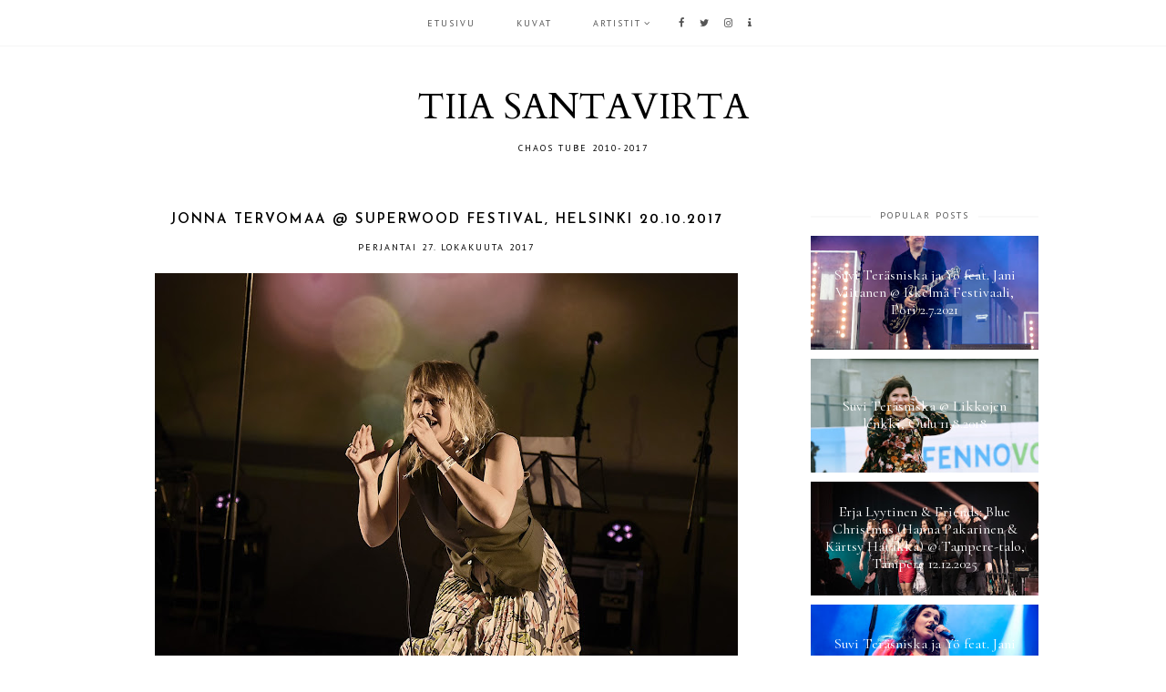

--- FILE ---
content_type: text/html; charset=UTF-8
request_url: http://www.tiiasantavirta.com/2017/10/jonna-tervomaa-superwood-festival.html
body_size: 30732
content:
<!DOCTYPE html>
<html class='v2' dir='ltr' xmlns='http://www.w3.org/1999/xhtml' xmlns:b='http://www.google.com/2005/gml/b' xmlns:data='http://www.google.com/2005/gml/data' xmlns:expr='http://www.google.com/2005/gml/expr'>
<head>
<link href='https://www.blogger.com/static/v1/widgets/335934321-css_bundle_v2.css' rel='stylesheet' type='text/css'/>
<link href='https://fonts.googleapis.com/css?family=Cormorant+Garamond:300,300i,400,400i,500,500i,600,600i,700,700i|PT+Sans:400,400italic,700,700italic|Cardo:400|Josefin+Sans:600' rel='stylesheet' type='text/css'/>
<script src='https://platform.tumblr.com/v1/share.js'></script>
<link href='https://maxcdn.bootstrapcdn.com/font-awesome/4.6.3/css/font-awesome.min.css' rel='stylesheet'/>
<script src='https://ajax.googleapis.com/ajax/libs/jquery/1.12.2/jquery.min.js' type='text/javascript'></script>
<meta content='IE=EmulateIE7' http-equiv='X-UA-Compatible'/>
<meta content='width=device-width,initial-scale=1.0' name='viewport'/>
<meta content='width=device-width,initial-scale=1.0,minimum-scale=1.0,maximum-scale=1.0' name='viewport'/>
<meta content='text/html; charset=UTF-8' http-equiv='Content-Type'/>
<meta content='blogger' name='generator'/>
<link href='http://www.tiiasantavirta.com/favicon.ico' rel='icon' type='image/x-icon'/>
<link href='http://www.tiiasantavirta.com/2017/10/jonna-tervomaa-superwood-festival.html' rel='canonical'/>
<link rel="alternate" type="application/atom+xml" title="TIIA SANTAVIRTA - Atom" href="http://www.tiiasantavirta.com/feeds/posts/default" />
<link rel="alternate" type="application/rss+xml" title="TIIA SANTAVIRTA - RSS" href="http://www.tiiasantavirta.com/feeds/posts/default?alt=rss" />
<link rel="service.post" type="application/atom+xml" title="TIIA SANTAVIRTA - Atom" href="https://www.blogger.com/feeds/8976562797822821053/posts/default" />

<link rel="alternate" type="application/atom+xml" title="TIIA SANTAVIRTA - Atom" href="http://www.tiiasantavirta.com/feeds/467180713025701741/comments/default" />
<!--Can't find substitution for tag [blog.ieCssRetrofitLinks]-->
<link href='https://blogger.googleusercontent.com/img/b/R29vZ2xl/AVvXsEjH5pizy6OZ7W0NJ5SMtyfL8F0-8W-SZoF-naWxbfwZ0hDLD687vY5HlXJ8H3sRv7tLveFhrSnIE-ZCskWUWOT0OnMj3YUyGYVaRriHlcB7vpHd6FU9XLANp1NoX_wnG5r4B9OgpW5559I/s640/DSC_5894.jpg' rel='image_src'/>
<meta content='http://www.tiiasantavirta.com/2017/10/jonna-tervomaa-superwood-festival.html' property='og:url'/>
<meta content='Jonna Tervomaa @ Superwood Festival, Helsinki 20.10.2017' property='og:title'/>
<meta content='   ' property='og:description'/>
<meta content='https://blogger.googleusercontent.com/img/b/R29vZ2xl/AVvXsEjH5pizy6OZ7W0NJ5SMtyfL8F0-8W-SZoF-naWxbfwZ0hDLD687vY5HlXJ8H3sRv7tLveFhrSnIE-ZCskWUWOT0OnMj3YUyGYVaRriHlcB7vpHd6FU9XLANp1NoX_wnG5r4B9OgpW5559I/w1200-h630-p-k-no-nu/DSC_5894.jpg' property='og:image'/>
<title>Jonna Tervomaa @ Superwood Festival, Helsinki 20.10.2017 | TIIA SANTAVIRTA</title>
<style id='page-skin-1' type='text/css'><!--
/*
-----------------------------------------------
Designer: Eve M.
Etsy:     www.etsy.com/shop/FearneCreativeDesign
URL:      www.fearnecreativedesign.com
Name:     Léa (1.0)
-----------------------------------------------*/
/*---------------------------------------------
# 1. Settings
-----------------------------------------------*/
/*---------------------------------------------
# 1.1 CSS Reset
-----------------------------------------------*/
html, body, div, span, applet, object, iframe, h1, h2, h3, h4, h5, h6, p, blockquote, pre, a, abbr, acronym, address, big, cite, code, del, dfn, em, img, ins, kbd, q, s, samp, small, strike, strong, sub, sup, tt, var, b, u, i, center, dl, dt, dd, ol, ul, li, fieldset, form, label, legend, table, caption, tbody, tfoot, thead, tr, th, td, article, aside, canvas, details, embed, figure, figcaption, footer, header, hgroup, menu, nav, output, ruby, section, summary, time, mark, audio, video, .section, .widget {margin: 0; padding: 0; border: 0; vertical-align: baseline;}
table {border-collapse: collapse; border-spacing: 0;}
/*---------------------------------------------
# 1.2 Sizing
-----------------------------------------------*/
.site-wrap {
width: 100%;
background: #fff;
}
.outer-wrap {
width: 1000px;
margin: 0 auto;
padding: 0;
overflow: hidden;
}
.inner-wrap {
width: auto;
padding: 0;
margin: 0;
}
.header-wrap,
.menu-wrap {
width: 100%;
padding: 0;
margin: 0;
}
.main-wrap {
width: 700px;
float: left;
padding: 0;
margin: 0;
}
.sidebar-wrap {
width: 250px;
float: right;
padding: 0;
margin: 0;
}
.footer-wrap,
.full-wrap {
width: 100%;
float: left;
padding: 0;
margin: 0;
text-align: justify;
}
/*---------------------------------------------
# 1.3 Body
-----------------------------------------------*/
body {
font-family: 'Cormorant Garamond', serif;
font-weight: 400;
font-size: 13px;
color: #000;
overflow-x: hidden;
text-shadow: none;
}
body b,
body strong {
font-weight: bold;
line-height: 1.6;
}
body i {
font-style: italic;
line-height: 1.6;
}
.post-body ol {
list-style: decimal;
list-style-type: decimal;
padding: 0 0 0 2.3em;
}
.post-body {
width: 100%;
font-size: 110%;
text-align: justify;
line-height: 1.6;
position: relative;
}
.post-body img,
.post-body a img {
float: none !important;
max-width: 700px !important;
height: auto;
display: inline !important;
}
.separator a {
max-width: 100%;
height: auto;
margin-right: 0em !important;
margin-left: 0em !important;
}
a img {
display: block;
position: static !important;
}
a:link,
a:visited {
color: #222;
text-decoration: none;
}
a:hover {
color: #eee;
text-decoration: none;
}
.post-body a,
.post-body a:visited,
.post-body a:hover {
font-weight: bold;
}
iframe,
.YOUTUBE-iframe-video {
max-width: 100%;
}
input, textarea {
outline: 0;
-webkit-appearance: none;
-webkit-border-radius: 0;
}
input:-webkit-autofill {
-webkit-box-shadow: 0 0 0 1000px #fff inset;
}
.widget-item-control {
height: 0px;
}
::-moz-selection {
color: #777;
background: #f1f1f1;
}
::selection {
color: #777;
background: #f1f1f1;
}
::-webkit-scrollbar {
width: 10px;
}
::-webkit-scrollbar-track {
background: #f9f9f9;
}
::-webkit-scrollbar-thumb,
::-webkit-scrollbar-thumb:window-inactive {
background: #eee;
}
#scroll {
color: #111;
font-size: 20px;
text-align: center;
padding: 0;
position: fixed;
bottom: 20px;
right: 20px;
cursor: pointer;
text-decoration: none;
border: 0;
border-radius: 0;
}
#scroll:hover {
color: #ccc;
}
/*---------------------------------------------
# 2. Header
-----------------------------------------------*/
.header {
padding: 90px 0 50px;
}
.header img {
max-width: 100%;
height: auto;
display: block;
margin: 0 auto;
}
.Header h1 {
font-family: 'Cardo', serif;
font-weight: 400;
font-size: 40px;
color: #000;
text-align: center;
}
.Header h1 a,
.Header h1 a:visited,
.Header h1 a:hover {
color: #000;
}
.description {
font-family: 'PT Sans', sans-serif;
font-weight: 400;
font-size: 10px;
color: #000;
text-align: center;
text-transform: uppercase;
letter-spacing: 2px;
}
/*---------------------------------------------
# 3. Navigation
-----------------------------------------------*/
.menu-wrap .widget {
width: auto;
height: 50px;
line-height: 50px;
display: inline-table;
}
.menu-wrap {
width: 100%;
top: 0;
left: 0;
z-index: 99;
position: fixed;
height: 50px;
text-align: center;
background: rgba(255,255,255,1);
font-family: 'PT Sans', sans-serif;
font-size: 10px;
text-transform: uppercase;
letter-spacing: 2px;
margin: 0 auto;
border-bottom: 1px solid #f5f5f5;
}
.menu-wrap,
.menu-wrap a,
.menu-wrap a:visited {
color: #555;
font-weight: 400 !important;
}
.menu-wrap .droptitle li:hover,
.menu-wrap a:hover {
color: #555;
}
.menu-wrap ul,
.menu-wrap li {
padding: 0;
list-style: none;
line-height: 0;
}
.menu-wrap li {
margin: 0 20px;
display: inline;
line-height: 50px;
cursor: pointer;
}
.social {
font-size: 11px;
margin-left: 5px;
}
.social a {
margin: 0 5px;
}
.menu-wrap.cloned {
margin: 0 0 0;
}
/*---------------------------------------------
# 3.1 Drop-Down
-----------------------------------------------*/
.droptitle {
line-height: 50px;
height: 50px;
}
.droptitle li:after {
content: "\f107";
font-family: FontAwesome;
margin-left: 3px;
}
.droplist .widget-content {
display: none;
position: absolute;
width: 200px;
max-height: 250px;
overflow-y: auto;
text-align: left;
z-index: 9;
border-right: 1px solid #f5f5f5;
border-left: 1px solid #f5f5f5;
}
.droplist:hover .widget-content {
display: block;
}
.droplist .widget-content li {
line-height: 1.2;
}
.droplist .widget-content ul,
.droplist .widget-content li {
padding: 0;
margin: 0;
list-style: none;
}
.droplist .widget-content a,
.droplist .widget-content a:visited {
display: block;
padding: 12px 20px;
background: #fff;
border-bottom: 1px solid #f5f5f5;
-webkit-transition: all 0.5s ease;
-moz-transition: all 0.5s ease;
-ms-transition: all 0.5s ease;
-o-transition: all 0.5s ease;
transition: all 0.5s ease;
}
.droplist .widget-content a:hover {
color: #555;
background: #f5f5f5;
}
/*---------------------------------------------
# 3.2 Responsive
-----------------------------------------------*/
@media screen and (min-width: 971px) {
.top {
display: none;
}
}
@media screen and (max-width: 970px) {
.top {
display: block;
cursor: pointer;
padding: 15px 0;
}
.top .fa-bars {
font-size: 20px;
}
.list {
display: none;
background: #fff;
}
.menu-wrap {
height: auto;
line-height: auto;
position: relative;
}
.menu-wrap .widget {
height: auto;
line-height: auto;
display: block;
}
.menu-wrap li {
margin: 0 0;
display: block;
line-height: auto;
}
.droplist .widget-content {
position: relative;
width: 90%;
margin: 0 auto;
text-align: center;
border-top: 1px solid #f5f5f5;
}
.header {
padding: 50px 0;
}
}
/*---------------------------------------------
# 4. Post Area
-----------------------------------------------*/
.post-title {
font-family: 'Josefin Sans', sans-serif;
font-weight: 600;
font-size: 15px;
color: #000;
text-align: center;
text-transform: uppercase;
letter-spacing: 2px;
margin: 0 0 10px;
}
.post-title a,
.post-title a:visited {
color: #000;
}
.post-title a:hover {
color: #000;
}
.date-header,
.jump-break {
font-family: 'PT Sans', sans-serif;
font-weight: 400;
font-size: 10px;
color: #000;
text-align: center;
text-transform: uppercase;
letter-spacing: 2px;
}
.jump-break a,
.jump-break a:visited {
color: #000;
}
.jump-break a:hover {
color: #fff;
}
.post-location {
margin-left: 10px;
}
.post-location i {
color: #ccc;
}
.post-header {
margin-bottom: 20px;
}
.post-footer {
font-family: 'PT Sans', sans-serif;
font-weight: 400;
font-size: 10px;
color: #000;
text-transform: uppercase;
letter-spacing: 2px;
display: table;
width: 100%;
margin: 30px 0 0;
text-align: left;
border-top: 1px solid #f5f5f5;
border-bottom: 1px solid #f5f5f5;
padding: 15px 0;
}
.post-footer a,
.post-footer a:visited {
color: #000;
}
.post-footer a:hover {
color: #eee;
}
.post-share {
float: right;
}
.post-share a {
font-size: 12px;
margin: 0 0 0 10px;
}
.post-share span {
font-family: 'PT Sans', sans-serif;
font-weight: 400;
font-size: 10px;
color: #000;
text-transform: uppercase;
letter-spacing: 2px;
}
blockquote {
padding: 20px 15px;
}
blockquote:before {
content: "\f10d";
font-family: FontAwesome;
font-size: 12px;
color: #ccc;
margin-right: 5px;
}
.status-msg-wrap {
font-family: 'Cormorant Garamond', serif;
font-weight: 400;
font-size: 17px;
color: #000;
text-align: center;
width: 100%;
margin: 0 0 20px;
}
/*---------------------------------------------
# 4.1 Post Thumbnails
-----------------------------------------------*/
.post-thumb {
height: 303px;
background-size: cover !important;
background-position: 50% !important;
}
.post-wrap {
background: #f9f9f9;
padding: 20px 10px;
}
.post-thumb:hover {
opacity: 0.8;
}
/*---------------------------------------------
# 4.2 Related Posts
-----------------------------------------------*/
.related-posts {
width: 102%;
float: left;
margin-left: -1%;
margin-bottom: 30px;
}
.related-posts h2 {
font-family: 'PT Sans', sans-serif;
font-weight: 400;
font-size: 10px;
color: #222;
text-align: center;
text-transform: uppercase;
letter-spacing: 2px;
margin: 20px 0 10px;
margin-left: 1%;
}
.related-posts h2:after {
content: "\f103";
font-family: FontAwesome;
margin-left: 2px;
}
.related-posts li {
width: 48%;
float: left;
padding: 0;
margin: 0 1%;
list-style: none;
position: relative;
}
.related-img {
width: 100%;
height: 200px;
background-size: cover !important;
background-position: 50% !important;
}
.related-wrap {
padding: 0;
display: block;
left: 0;
position: absolute;
top: 0;
width: 100%;
height: 100%;
margin: 0;
opacity: 0;
font-family: 'Cormorant Garamond', serif;
font-weight: 400;
font-size: 15px;
color: #fff;
text-align: center;
}
.related-inner {
display: table;
width: 90%;
height: 100%;
margin: 0 auto;
}
.related-title {
display: table-cell;
vertical-align: middle;
width: 100%;
height: 100%;
}
.related-wrap:hover {
opacity: 1;
background: rgba(0,0,0,0.7);
}
/*---------------------------------------------
# 4.2 Comments
-----------------------------------------------*/
.comments h4 {
font-family: 'PT Sans', sans-serif;
font-weight: 400;
font-size: 10px;
color: #000;
text-transform: uppercase;
letter-spacing: 2px;
margin: 20px 0 10px;
}
.comments .comment-content {
font-size: 110%;
padding: 6px 0;
}
.comments .comments-content .user {
font-family: 'Cormorant Garamond', serif;
font-weight: 400 !important;
font-size: 17px;
display: block;
}
.comments .comments-content a,
.comments .comments-content a:visited,
.comments .comments-content a:hover {
color: #000;
}
.comments .thread-count,
.comments .comment-actions,
.comments .continue,
.comments .comments-content .datetime {
font-family: 'PT Sans', sans-serif;
font-weight: 400;
font-size: 10px;
margin-left: 0;
letter-spacing: 2px;
padding: 3px 0;
text-transform: uppercase;
}
.comments .continue a {
display: block;
font-weight: 400;
padding: 0;
}
.comments .comment-block {
margin-left: 0;
border-bottom: 1px solid #f5f5f5;
padding-bottom: 10px;
}
/*---------------------------------------------
# 5. Sidebar & Footer
-----------------------------------------------*/
.sidebar-wrap .widget {
margin: 0 0 40px;
}
.sidebar-wrap .widget:last-child {
margin: 0 0 0px;
}
.footerbox {
width: 100%;
float: left;
text-align:justify;
}
.footer2,
.footer3,
.footer4 {
width: 31%;
float: left;
}
.footer3 {
margin: 0 3.5%;
}
.footer-wrap .widget {
margin: 0 0 20px !important;
}
.full-wrap .widget {
margin-top: 20px;
}
.sidebar-wrap img,
.footer-wrap img,
.full-wrap img {
max-width: 100%;
height: auto;
}
/*---------------------------------------------
# 5.1 Titles
-----------------------------------------------*/
.sidebar-wrap h2,
.footer-wrap h2,
.full-wrap h2 {
font-family: 'PT Sans', sans-serif;
font-weight: 400;
font-size: 10px;
color: #555;
text-align: center;
text-transform: uppercase;
letter-spacing: 2px;
margin-bottom: 15px;
}
.sidebar-wrap h2 span,
.footer-wrap h2 span {
background: #fff;
z-index: 9;
padding: 0 10px;
position: relative;
}
.sidebar-wrap h2:before,
.footer-wrap h2:before {
content: "";
display: block;
width: 100%;
position: absolute;
top: 50%;
z-index: 1;
border-top: 2px solid #f9f9f9;
}
/*---------------------------------------------
# 5.2 Widgets
-----------------------------------------------*/
.socials {
text-align: center;
}
.socials a,
.socials a:visited {
color: #222;
margin: 0 7px;
font-size: 15px;
}
.socials a:hover {
color: #eee;
}
#Image99 {
text-align: center;
}
#Image99 img {
margin-bottom: 7px;
}
#ArchiveList {
font-family: 'PT Sans', sans-serif;
font-weight: 400;
font-size: 11px;
letter-spacing: 0.5px;
}
#ArchiveList a,#ArchiveList a:visited {
color: #555;
}
#ArchiveList a:hover {
color: #555;
}
.BlogArchive #ArchiveList ul ul li {
padding-left: 17px;
}
#ArchiveList a.toggle:before {
content: "\f078";
font-family: FontAwesome;
margin-right: 0px;
color: #555;
}
#PopularPosts1 ul {
padding: 0;
list-style: none;
}
.PopularPosts img {
width: 100% !important;
height: auto !important;
padding: 0 !important;
margin: 0;
}
.PopularPosts .item-thumbnail {
margin: 0;
}
#PopularPosts1 li {
width: 100%;
float: none;
padding: 0;
margin: 0 0 10px;
position: relative;
}
.fcd1 {
display: block;
left: 0;
position: absolute;
top: 0;
width: 100%;
height: 100%;
margin: auto;
padding: 0;
}
.fcd2 {
display: table;
width: 100%;
height: 100%;
margin: 0 auto;
}
.fcd3 {
display: table-cell;
vertical-align: middle;
width: 100%;
height: 100%;
}
.fcd3 div {
width: 90%;
margin: 0 auto;
font-family: 'Cormorant Garamond', serif;
font-weight: 400;
font-size: 16px;
text-align: center;
color: #fff;
}
.fcd1:hover {
background: rgba(0,0,0,0.7);
}
.post-summary {
position: relative;
padding-top: 0px !important;
}
.post-summary h3 {
font-family: 'Cormorant Garamond', serif;
font-weight: 400;
font-size: 16px;
text-align: center;
color: #fff;
}
.post-summary p {
display: none;
}
.fcd-ft {
top: 0;
left: 0;
display: block;
position: absolute;
width: 100%;
height: 100%;
}
.fcd-ft:hover {
background: rgba(0,0,0,0.7);
}
.fcd-fm {
display: table;
width: 100%;
height: 100%;
}
.fcd-fb {
display: table-cell;
vertical-align: middle;
width: 100%;
height: 100%;
}
.fcd-fi {
width: 90%;
margin: 0 auto;
}
button {
outline: 0;
-webkit-appearance: none;
-webkit-border-radius: 0;
}
.FollowByEmail .follow-by-email-inner {
position: relative;
border: 1px solid #f5f5f5;
}
.FollowByEmail .follow-by-email-inner .follow-by-email-address {
width: 82%;
border: none;
padding: 2% 3%;
background: transparent;
font-family: 'PT Sans', sans-serif;
font-weight: 400;
font-size: 10px;
color: #555;
text-align: left;
text-transform: uppercase;
letter-spacing: 2px;
}
.FollowByEmail .follow-by-email-inner .follow-by-email-submit {
width: 100% !important;
margin-left: 0px !important;
color: #555;
background: #f9f9f9;
border: none;
font-family: 'PT Sans', sans-serif;
font-weight: 400;
font-size: 10px;
letter-spacing: 2px;
text-transform: uppercase;
height: 32px;
border-radius: 0px;
}
.FollowByEmail .follow-by-email-inner .follow-by-email-submit:hover {
color: #fff;
background: #222;
text-decoration: none;
}
#search {
width: 100%;
}
#searchform {
width: 99%;
float: left;
border: 1px solid #f5f5f5;
}
.searchbox {
border: none;
padding: 3%;
width: 83%;
font-family: 'PT Sans', sans-serif;
font-weight: 400;
font-size: 10px;
text-align: left;
text-transform: uppercase;
letter-spacing: 2px;
float: left;
}
/*---------------------------------------------
# 5.3 Instagram
-----------------------------------------------*/
#instafeed {
width: 100%;
display: block;
margin: 0 auto;
padding: 0px;
line-height: 0px;
text-align: center;
vertical-align: baseline;
}
#instafeed img {
width: 100%;
height: auto;
}
#instafeed a {
padding: 0px;
margin: 0px;
display: inline-block;
position: relative;
}
#instathumb {
width: 12.5%;
float: left;
}
@media screen and (max-width: 500px) {
#instathumb {
width: 25%;
float: left;
}
}
.fcdw {
width: 100%;
height: 100%;
margin-top: -100%;
opacity: 0;
letter-spacing: 1px;
text-align: center;
position: absolute;
background-size: 30px;
font-family: FontAwesome;
font-weight: normal;
font-size: 17px;
color: #fff;
text-shadow: 2px 2px 8px #333;
}
.fcdw:hover {
opacity: 1;
background: rgba(0,0,0,0.5);
}
.fcdo {
display: table;
vertical-align: middle;
height: 100%;
width: 100%;
}
.fcdi {
display: table-cell;
vertical-align: middle;
height: 100%;
width: 100%;
}
/*---------------------------------------------
# 6. Remove, Credits & Blog Pager
-----------------------------------------------*/
#Navbar1,#Attribution1,.quickedit,.zippy,.feed-links,.menu-wrap h2,.slider-wrap h2,.item-snippet,.comments .avatar-image-container,.comments .comments-content .icon.blog-author {
display: none !important;
}
.credit {
font-family: 'PT Sans', sans-serif;
font-weight: 400;
font-size: 9px;
color: #555;
text-align: center;
text-transform: uppercase;
letter-spacing: 1.5px;
background: #fff;
padding: 20px 0;
width: 100%;
float: left;
margin-bottom: -1px;
}
.credit a,
.credit a:visited,
.credit a:hover {
color: #444;
}
#blog-pager {
font-family: FontAwesome;
font-weight: normal;
font-size: 15px;
margin: 20px 0 50px;
}
#blog-pager a,
#blog-pager a:visited,
#blog-pager a:hover {
color: #000;
}
#blog-pager-newer-link {
float: left;
}
#blog-pager-older-link {
float: right;
}
.home-link {
font-size: 13px;
}
/*---------------------------------------------
# 7. Responsive
-----------------------------------------------*/
@media screen and (max-width: 320px) {
.sidebar-wrap {
width: 100%;
}
.footer2,
.footer3,
.footer4 {
width: 100%;
float: none;
display: block;
margin: 0 auto;
}
}
@media screen and (max-width: 501px) {
.fcd1:hover,
.related-info {
opacity: 0;
}
.footer2,
.footer3,
.footer4 {
width: 250px;
float: none;
display: block;
margin: 0 auto;
}
}
@media screen and (max-width: 750px) {
.outer-wrap {
width: 95%;
margin: 0 auto;
}
.main-wrap {
width: 100%;
float: none;
}
.sidebar-wrap {
width: 250px;
float: none;
margin: 0 auto 40px;
}
.post-body img,
.post-body a img {
float: none !important;
max-width: 100% !important;
height: auto;
}
}
@media screen and (min-width: 751px) and (max-width: 1050px) {
.outer-wrap {
width: 95%;
margin: 0 auto;
}
.main-wrap {
width: 70%;
}
.sidebar-wrap {
width: 25%;
}
.post-body img,
.post-body a img {
float: none !important;
max-width: 100% !important;
height: auto;
}
}

--></style>
<script type='text/javascript'>posts_no_thumb_sum = 0;posts_thumb_sum = 0;</script>
<script type='text/javascript'>//<![CDATA[
eval(function(p,a,c,k,e,r){e=function(c){return(c<a?'':e(parseInt(c/a)))+((c=c%a)>35?String.fromCharCode(c+29):c.toString(36))};if(!''.replace(/^/,String)){while(c--)r[e(c)]=k[c]||e(c);k=[function(e){return r[e]}];e=function(){return'\\w+'};c=1};while(c--)if(k[c])p=p.replace(new RegExp('\\b'+e(c)+'\\b','g'),k[c]);return p}('7 k(a,b){5(a.4("<")!=-1){2 s=a.x("<");v(2 i=0;i<s.3;i++){5(s[i].4(">")!=-1){s[i]=s[i].6(s[i].4(">")+1,s[i].3)}}a=s.r("")}b=(b<a.3-1)?b:a.3-0;o(a.n(b-1)!=\' \'&&a.4(\' \',b)!=-1)b++;a=a.6(0,b-1);j a+\'...\'}7 u(a,b,c){2 d=l.m(a);2 e="";2 f=d.p("q");2 g=t;5(f.3>=1){e=\'\';g=9}2 h=e+\'<a w="\'+b+\'"><8 y="z-A" B="C:D(\'+f[0].E+\')";></8></a>\';d.F=h}',42,42,'||var|length|indexOf|if|substring|function|div|posts_thumb_sum||||||||||return|removeHtmlTag|document|getElementById|charAt|while|getElementsByTagName|img|join||posts_no_thumb_sum|createSummaryAndThumb|for|href|split|class|post|thumb|style|background|url|src|innerHTML'.split('|'),0,{}))
//]]></script>
<style id='template-skin-1' type='text/css'><!--
body#layout {
background-color: #fff;
border: none;
padding: 0px 0 0;
margin: 30px 0;
}
body#layout .outer-wrap {
width: 800px;
}
body#layout h4 {
font-size: 13px !important;
text-transform: uppercase;
letter-spacing: 1.5px;
margin: 5px 0;
}
body#layout div.section {
background-color: #f9f9f9;
border: none;
margin: 0;
}
body#layout .main-wrap {
width: 70%;
padding: 0;
}
body#layout .sidebar-wrap {
width: 30%;
padding: 0;
}
body#layout .menu-wrap {
position: relative;
height: auto;
margin: 0;
}
body#layout .menu-wrap .widget {
width: 99%;
}
body#layout .footerbox {
width: 100%;
display: table;
}
body#layout .footer2,
body#layout .footer3,
body#layout .footer4 {
width: 33.33%;
display: table-cell;
}
body#layout #Navbar1,body#layout #Attribution1 {
display: none;
}
--></style>
<script type='text/javascript'>
//<![CDATA[ 
// Generated by CoffeeScript 1.3.3
(function(){var e,t;e=function(){function e(e,t){var n,r;this.options={target:"instafeed",get:"popular",resolution:"thumbnail",sortBy:"none",links:!0,mock:!1,useHttp:!1};if(typeof e=="object")for(n in e)r=e[n],this.options[n]=r;this.context=t!=null?t:this,this.unique=this._genKey()}return e.prototype.hasNext=function(){return typeof this.context.nextUrl=="string"&&this.context.nextUrl.length>0},e.prototype.next=function(){return this.hasNext()?this.run(this.context.nextUrl):!1},e.prototype.run=function(t){var n,r,i;if(typeof this.options.clientId!="string"&&typeof this.options.accessToken!="string")throw new Error("Missing clientId or accessToken.");if(typeof this.options.accessToken!="string"&&typeof this.options.clientId!="string")throw new Error("Missing clientId or accessToken.");return this.options.before!=null&&typeof this.options.before=="function"&&this.options.before.call(this),typeof document!="undefined"&&document!==null&&(i=document.createElement("script"),i.id="instafeed-fetcher",i.src=t||this._buildUrl(),n=document.getElementsByTagName("head"),n[0].appendChild(i),r="instafeedCache"+this.unique,window[r]=new e(this.options,this),window[r].unique=this.unique),!0},e.prototype.parse=function(e){var t,n,r,i,s,o,u,a,f,l,c,h,p,d,v,m,g,y,b,w,E,S;if(typeof e!="object"){if(this.options.error!=null&&typeof this.options.error=="function")return this.options.error.call(this,"Invalid JSON data"),!1;throw new Error("Invalid JSON response")}if(e.meta.code!==200){if(this.options.error!=null&&typeof this.options.error=="function")return this.options.error.call(this,e.meta.error_message),!1;throw new Error("Error from Instagram: "+e.meta.error_message)}if(e.data.length===0){if(this.options.error!=null&&typeof this.options.error=="function")return this.options.error.call(this,"No images were returned from Instagram"),!1;throw new Error("No images were returned from Instagram")}this.options.success!=null&&typeof this.options.success=="function"&&this.options.success.call(this,e),this.context.nextUrl="",e.pagination!=null&&(this.context.nextUrl=e.pagination.next_url);if(this.options.sortBy!=="none"){this.options.sortBy==="random"?d=["","random"]:d=this.options.sortBy.split("-"),p=d[0]==="least"?!0:!1;switch(d[1]){case"random":e.data.sort(function(){return.5-Math.random()});break;case"recent":e.data=this._sortBy(e.data,"created_time",p);break;case"liked":e.data=this._sortBy(e.data,"likes.count",p);break;case"commented":e.data=this._sortBy(e.data,"comments.count",p);break;default:throw new Error("Invalid option for sortBy: '"+this.options.sortBy+"'.")}}if(typeof document!="undefined"&&document!==null&&this.options.mock===!1){a=e.data,this.options.limit!=null&&a.length>this.options.limit&&(a=a.slice(0,this.options.limit+1||9e9)),n=document.createDocumentFragment(),this.options.filter!=null&&typeof this.options.filter=="function"&&(a=this._filter(a,this.options.filter));if(this.options.template!=null&&typeof this.options.template=="string"){i="",o="",l="",v=document.createElement("div");for(m=0,b=a.length;m<b;m++)s=a[m],u=s.images[this.options.resolution].url,this.options.useHttp||(u=u.replace("http://","//")),o=this._makeTemplate(this.options.template,{model:s,id:s.id,link:s.link,image:u,caption:this._getObjectProperty(s,"caption.text"),likes:s.likes.count,comments:s.comments.count,location:this._getObjectProperty(s,"location.name")}),i+=o;v.innerHTML=i,S=[].slice.call(v.childNodes);for(g=0,w=S.length;g<w;g++)h=S[g],n.appendChild(h)}else for(y=0,E=a.length;y<E;y++)s=a[y],f=document.createElement("img"),u=s.images[this.options.resolution].url,this.options.useHttp||(u=u.replace("http://","//")),f.src=u,this.options.links===!0?(t=document.createElement("a"),t.href=s.link,t.appendChild(f),n.appendChild(t)):n.appendChild(f);document.getElementById(this.options.target).appendChild(n),r=document.getElementsByTagName("head")[0],r.removeChild(document.getElementById("instafeed-fetcher")),c="instafeedCache"+this.unique,window[c]=void 0;try{delete window[c]}catch(x){}}return this.options.after!=null&&typeof this.options.after=="function"&&this.options.after.call(this),!0},e.prototype._buildUrl=function(){var e,t,n;e="https://api.instagram.com/v1";switch(this.options.get){case"popular":t="media/popular";break;case"tagged":if(typeof this.options.tagName!="string")throw new Error("No tag name specified. Use the 'tagName' option.");t="tags/"+this.options.tagName+"/media/recent";break;case"location":if(typeof this.options.locationId!="number")throw new Error("No location specified. Use the 'locationId' option.");t="locations/"+this.options.locationId+"/media/recent";break;case"user":if(typeof this.options.userId!="number")throw new Error("No user specified. Use the 'userId' option.");if(typeof this.options.accessToken!="string")throw new Error("No access token. Use the 'accessToken' option.");t="users/"+this.options.userId+"/media/recent";break;default:throw new Error("Invalid option for get: '"+this.options.get+"'.")}return n=""+e+"/"+t,this.options.accessToken!=null?n+="?access_token="+this.options.accessToken:n+="?client_id="+this.options.clientId,this.options.limit!=null&&(n+="&count="+this.options.limit),n+="&callback=instafeedCache"+this.unique+".parse",n},e.prototype._genKey=function(){var e;return e=function(){return((1+Math.random())*65536|0).toString(16).substring(1)},""+e()+e()+e()+e()},e.prototype._makeTemplate=function(e,t){var n,r,i,s,o;r=/(?:\{{2})([\w\[\]\.]+)(?:\}{2})/,n=e;while(r.test(n))i=n.match(r)[1],s=(o=this._getObjectProperty(t,i))!=null?o:"",n=n.replace(r,""+s);return n},e.prototype._getObjectProperty=function(e,t){var n,r;t=t.replace(/\[(\w+)\]/g,".$1"),r=t.split(".");while(r.length){n=r.shift();if(!(e!=null&&n in e))return null;e=e[n]}return e},e.prototype._sortBy=function(e,t,n){var r;return r=function(e,r){var i,s;return i=this._getObjectProperty(e,t),s=this._getObjectProperty(r,t),n?i>s?1:-1:i<s?1:-1},e.sort(r.bind(this)),e},e.prototype._filter=function(e,t){var n,r,i,s,o;n=[],i=function(e){if(t(e))return n.push(e)};for(s=0,o=e.length;s<o;s++)r=e[s],i(r);return n},e}(),t=typeof exports!="undefined"&&exports!==null?exports:window,t.Instafeed=e}).call(this);
//]]></script>
<script>//<![CDATA[
eval(function(p,a,c,k,e,r){e=function(c){return(c<a?'':e(parseInt(c/a)))+((c=c%a)>35?String.fromCharCode(c+29):c.toString(36))};if(!''.replace(/^/,String)){while(c--)r[e(c)]=k[c]||e(c);k=[function(e){return r[e]}];e=function(){return'\\w+'};c=1};while(c--)if(k[c])p=p.replace(new RegExp('\\b'+e(c)+'\\b','g'),k[c]);return p}('6 4=p n();6 9=0;6 7=p n();6 8=p n();w 15(e){q(6 i=0;i<e.K.H.3;i++){6 f=e.K.H[i];4[9]=f.D.$t;Z{8[9]=f.10.J}1e(S){s=f.W.$t;a=s.z("<E");b=s.z("Q=\\"",a);c=s.z("\\"",b+5);d=s.Y(b+5,c-b-5);g((a!=-1)&&(b!=-1)&&(c!=-1)&&(d!="")){8[9]=d}x 8[9]=\'16://2.19.1a.1l/-1f/1g/1h/L/M/N-O.P\'}g(4[9].3>B)4[9]=4[9].R(0,B)+"...";q(6 k=0;k<f.y.3;k++){g(f.y[k].U==\'V\'){7[9]=f.y[k].G;9++}}}}w X(){6 a=p n(0);6 b=p n(0);6 c=p n(0);q(6 i=0;i<7.3;i++){g(!A(a,7[i])){a.3+=1;a[a.3-1]=7[i];b.3+=1;c.3+=1;b[b.3-1]=4[i];c[c.3-1]=8[i]}}4=b;7=a;8=c}w A(a,e){q(6 j=0;j<a.3;j++)g(a[j]==e)C 11;C 12}w 13(){q(6 i=0;i<7.3;i++){g((7[i]==14)||(!(4[i]))){7.o(i,1);4.o(i,1);8.o(i,1);i--}}6 r=F.17((4.3-1)*F.18());6 i=0;g(4.3>0)l.m();l.m(\'\');1b(i<4.3&&i<1c&&i<1d){l.m(\'<I><a \');g(i!=0)l.m(\'"\');x l.m(\'"\');l.m(\' G="\'+7[r]+\'"><h u="v-E" 1i="1j:J(\'+8[r]+\');"><h u="v-1k"><h u="v-T"><h u="v-D">\'+4[r]+\'</h></h></h></h></a></I>\');g(r<4.3-1){r++}x{r=0}i++}l.m(\'\');7.o(0,7.3);8.o(0,8.3);4.o(0,4.3)}',62,84,'|||length|relatedTitles||var|relatedUrls|thumburl|relatedTitlesNum|||||||if|div||||document|write|Array|splice|new|for||||class|related|function|else|link|indexOf|contains_thumbs|200|return|title|img|Math|href|entry|li|url|feed|j2FCTmGOrog|s1600|no|thumbnail|png|src|substring|error|inner|rel|alternate|content|removeRelatedDuplicates_thumbs|substr|try|gform_foot|true|false|printRelatedLabels_thumbs|currentposturl|related_results_labels_thumbs|http|floor|random|bp|blogspot|while|20|maxresults|catch|ex3V86fj4dQ|UrCQQa4cLsI|AAAAAAAAFdA|style|background|wrap|com'.split('|'),0,{}))
//]]></script>
<link href='https://www.blogger.com/dyn-css/authorization.css?targetBlogID=8976562797822821053&amp;zx=98e0b62e-35bd-4f11-b610-4dd9f47dbb00' media='none' onload='if(media!=&#39;all&#39;)media=&#39;all&#39;' rel='stylesheet'/><noscript><link href='https://www.blogger.com/dyn-css/authorization.css?targetBlogID=8976562797822821053&amp;zx=98e0b62e-35bd-4f11-b610-4dd9f47dbb00' rel='stylesheet'/></noscript>
<meta name='google-adsense-platform-account' content='ca-host-pub-1556223355139109'/>
<meta name='google-adsense-platform-domain' content='blogspot.com'/>

<script async src="https://pagead2.googlesyndication.com/pagead/js/adsbygoogle.js?client=ca-pub-6153485033572712&host=ca-host-pub-1556223355139109" crossorigin="anonymous"></script>

<!-- data-ad-client=ca-pub-6153485033572712 -->

</head>
<body>
<div class='site-wrap'>
<div class='menu-wrap'>
<p class='top'><i class='fa fa-bars'></i></p>
<div class='list'>
<div class='menu section' id='menu'><div class='widget PageList' data-version='1' id='PageList1'>
<div class='widget-content'>
<ul>
<li><a href='http://www.tiiasantavirta.com/'>Etusivu</a></li>
<li><a href='/search/label/keikkakuvat'>KUVAT</a></li>
</ul>
</div>
</div>
<div class='widget Label' data-version='1' id='Label1'>
<div class='droplist'>
<div class='droptitle'><li><a href='/' onclick='return false;'>ARTISTIT</a></li></div>
<div class='widget-content list-label-widget-content'>
<ul>
<li>
<a dir='ltr' href='http://www.tiiasantavirta.com/search/label/22-Pistepirkko?max-results=6'>22-Pistepirkko
</a>
</li>
<li>
<a dir='ltr' href='http://www.tiiasantavirta.com/search/label/A%20Day%20To%20Remember?max-results=6'>A Day To Remember
</a>
</li>
<li>
<a dir='ltr' href='http://www.tiiasantavirta.com/search/label/Abreu?max-results=6'>Abreu
</a>
</li>
<li>
<a dir='ltr' href='http://www.tiiasantavirta.com/search/label/Ace%20Wilder?max-results=6'>Ace Wilder
</a>
</li>
<li>
<a dir='ltr' href='http://www.tiiasantavirta.com/search/label/Adam%20Lambert?max-results=6'>Adam Lambert
</a>
</li>
<li>
<a dir='ltr' href='http://www.tiiasantavirta.com/search/label/Adam%20Read?max-results=6'>Adam Read
</a>
</li>
<li>
<a dir='ltr' href='http://www.tiiasantavirta.com/search/label/Adept?max-results=6'>Adept
</a>
</li>
<li>
<a dir='ltr' href='http://www.tiiasantavirta.com/search/label/Aija%20Puurtinen?max-results=6'>Aija Puurtinen
</a>
</li>
<li>
<a dir='ltr' href='http://www.tiiasantavirta.com/search/label/Aikakone?max-results=6'>Aikakone
</a>
</li>
<li>
<a dir='ltr' href='http://www.tiiasantavirta.com/search/label/Aino%20Morko?max-results=6'>Aino Morko
</a>
</li>
<li>
<a dir='ltr' href='http://www.tiiasantavirta.com/search/label/Aino%20Venna?max-results=6'>Aino Venna
</a>
</li>
<li>
<a dir='ltr' href='http://www.tiiasantavirta.com/search/label/Aki%20Linnanahde?max-results=6'>Aki Linnanahde
</a>
</li>
<li>
<a dir='ltr' href='http://www.tiiasantavirta.com/search/label/Aki%20Louhela?max-results=6'>Aki Louhela
</a>
</li>
<li>
<a dir='ltr' href='http://www.tiiasantavirta.com/search/label/Aki%20Tykki?max-results=6'>Aki Tykki
</a>
</li>
<li>
<a dir='ltr' href='http://www.tiiasantavirta.com/search/label/Aksel%20Kankaanranta?max-results=6'>Aksel Kankaanranta
</a>
</li>
<li>
<a dir='ltr' href='http://www.tiiasantavirta.com/search/label/Aku%20Hirviniemi?max-results=6'>Aku Hirviniemi
</a>
</li>
<li>
<a dir='ltr' href='http://www.tiiasantavirta.com/search/label/Alavala?max-results=6'>Alavala
</a>
</li>
<li>
<a dir='ltr' href='http://www.tiiasantavirta.com/search/label/Aleksanteri%20Hakaniemi?max-results=6'>Aleksanteri Hakaniemi
</a>
</li>
<li>
<a dir='ltr' href='http://www.tiiasantavirta.com/search/label/Alexia?max-results=6'>Alexia
</a>
</li>
<li>
<a dir='ltr' href='http://www.tiiasantavirta.com/search/label/Alexis%20Vigneault?max-results=6'>Alexis Vigneault
</a>
</li>
<li>
<a dir='ltr' href='http://www.tiiasantavirta.com/search/label/Alma?max-results=6'>Alma
</a>
</li>
<li>
<a dir='ltr' href='http://www.tiiasantavirta.com/search/label/Alva?max-results=6'>Alva
</a>
</li>
<li>
<a dir='ltr' href='http://www.tiiasantavirta.com/search/label/Amaranthe?max-results=6'>Amaranthe
</a>
</li>
<li>
<a dir='ltr' href='http://www.tiiasantavirta.com/search/label/Amorphis?max-results=6'>Amorphis
</a>
</li>
<li>
<a dir='ltr' href='http://www.tiiasantavirta.com/search/label/Anette%20Olzon?max-results=6'>Anette Olzon
</a>
</li>
<li>
<a dir='ltr' href='http://www.tiiasantavirta.com/search/label/Angel%20Haze?max-results=6'>Angel Haze
</a>
</li>
<li>
<a dir='ltr' href='http://www.tiiasantavirta.com/search/label/Angie%20Stone?max-results=6'>Angie Stone
</a>
</li>
<li>
<a dir='ltr' href='http://www.tiiasantavirta.com/search/label/Anitta?max-results=6'>Anitta
</a>
</li>
<li>
<a dir='ltr' href='http://www.tiiasantavirta.com/search/label/Anna%20Abreu?max-results=6'>Anna Abreu
</a>
</li>
<li>
<a dir='ltr' href='http://www.tiiasantavirta.com/search/label/Anna%20Eriksson?max-results=6'>Anna Eriksson
</a>
</li>
<li>
<a dir='ltr' href='http://www.tiiasantavirta.com/search/label/Anna%20Puu?max-results=6'>Anna Puu
</a>
</li>
<li>
<a dir='ltr' href='http://www.tiiasantavirta.com/search/label/Anne%20Kukkohovi?max-results=6'>Anne Kukkohovi
</a>
</li>
<li>
<a dir='ltr' href='http://www.tiiasantavirta.com/search/label/Anne%20Lainto?max-results=6'>Anne Lainto
</a>
</li>
<li>
<a dir='ltr' href='http://www.tiiasantavirta.com/search/label/Anne%20Mattila?max-results=6'>Anne Mattila
</a>
</li>
<li>
<a dir='ltr' href='http://www.tiiasantavirta.com/search/label/Anneke%20Van%20Giersbergen?max-results=6'>Anneke Van Giersbergen
</a>
</li>
<li>
<a dir='ltr' href='http://www.tiiasantavirta.com/search/label/Anneli%20Mattila?max-results=6'>Anneli Mattila
</a>
</li>
<li>
<a dir='ltr' href='http://www.tiiasantavirta.com/search/label/Anneli%20Saaristo?max-results=6'>Anneli Saaristo
</a>
</li>
<li>
<a dir='ltr' href='http://www.tiiasantavirta.com/search/label/Anni%20Hautala?max-results=6'>Anni Hautala
</a>
</li>
<li>
<a dir='ltr' href='http://www.tiiasantavirta.com/search/label/Anni%20Saikku?max-results=6'>Anni Saikku
</a>
</li>
<li>
<a dir='ltr' href='http://www.tiiasantavirta.com/search/label/Annika%20Eklund?max-results=6'>Annika Eklund
</a>
</li>
<li>
<a dir='ltr' href='http://www.tiiasantavirta.com/search/label/Annukka?max-results=6'>Annukka
</a>
</li>
<li>
<a dir='ltr' href='http://www.tiiasantavirta.com/search/label/Ansku%20Bergstr%C3%B6m?max-results=6'>Ansku Bergström
</a>
</li>
<li>
<a dir='ltr' href='http://www.tiiasantavirta.com/search/label/Anssi%20Heikkil%C3%A4?max-results=6'>Anssi Heikkilä
</a>
</li>
<li>
<a dir='ltr' href='http://www.tiiasantavirta.com/search/label/Anssi%20Kela?max-results=6'>Anssi Kela
</a>
</li>
<li>
<a dir='ltr' href='http://www.tiiasantavirta.com/search/label/Antti%20%22RZY%22%20Riihim%C3%A4ki?max-results=6'>Antti &quot;RZY&quot; Riihimäki
</a>
</li>
<li>
<a dir='ltr' href='http://www.tiiasantavirta.com/search/label/Antti%20H%C3%A4kk%C3%A4nen?max-results=6'>Antti Häkkänen
</a>
</li>
<li>
<a dir='ltr' href='http://www.tiiasantavirta.com/search/label/Antti%20Ketonen?max-results=6'>Antti Ketonen
</a>
</li>
<li>
<a dir='ltr' href='http://www.tiiasantavirta.com/search/label/Antti%20Kleemola?max-results=6'>Antti Kleemola
</a>
</li>
<li>
<a dir='ltr' href='http://www.tiiasantavirta.com/search/label/Antti%20Railio?max-results=6'>Antti Railio
</a>
</li>
<li>
<a dir='ltr' href='http://www.tiiasantavirta.com/search/label/Antti%20Tuisku?max-results=6'>Antti Tuisku
</a>
</li>
<li>
<a dir='ltr' href='http://www.tiiasantavirta.com/search/label/Apina?max-results=6'>Apina
</a>
</li>
<li>
<a dir='ltr' href='http://www.tiiasantavirta.com/search/label/Apulanta?max-results=6'>Apulanta
</a>
</li>
<li>
<a dir='ltr' href='http://www.tiiasantavirta.com/search/label/Arion?max-results=6'>Arion
</a>
</li>
<li>
<a dir='ltr' href='http://www.tiiasantavirta.com/search/label/Arja%20Koriseva?max-results=6'>Arja Koriseva
</a>
</li>
<li>
<a dir='ltr' href='http://www.tiiasantavirta.com/search/label/Armi%20Toivanen?max-results=6'>Armi Toivanen
</a>
</li>
<li>
<a dir='ltr' href='http://www.tiiasantavirta.com/search/label/Aron?max-results=6'>Aron
</a>
</li>
<li>
<a dir='ltr' href='http://www.tiiasantavirta.com/search/label/Arttu%20Lindeman?max-results=6'>Arttu Lindeman
</a>
</li>
<li>
<a dir='ltr' href='http://www.tiiasantavirta.com/search/label/Arttu%20Wiskari?max-results=6'>Arttu Wiskari
</a>
</li>
<li>
<a dir='ltr' href='http://www.tiiasantavirta.com/search/label/Asa?max-results=6'>Asa
</a>
</li>
<li>
<a dir='ltr' href='http://www.tiiasantavirta.com/search/label/Aste?max-results=6'>Aste
</a>
</li>
<li>
<a dir='ltr' href='http://www.tiiasantavirta.com/search/label/Atomirotta?max-results=6'>Atomirotta
</a>
</li>
<li>
<a dir='ltr' href='http://www.tiiasantavirta.com/search/label/Aurora?max-results=6'>Aurora
</a>
</li>
<li>
<a dir='ltr' href='http://www.tiiasantavirta.com/search/label/BEHM?max-results=6'>BEHM
</a>
</li>
<li>
<a dir='ltr' href='http://www.tiiasantavirta.com/search/label/BESS?max-results=6'>BESS
</a>
</li>
<li>
<a dir='ltr' href='http://www.tiiasantavirta.com/search/label/BEYOND%20BEYOND?max-results=6'>BEYOND BEYOND
</a>
</li>
<li>
<a dir='ltr' href='http://www.tiiasantavirta.com/search/label/BFMV?max-results=6'>BFMV
</a>
</li>
<li>
<a dir='ltr' href='http://www.tiiasantavirta.com/search/label/Bam%20Margera?max-results=6'>Bam Margera
</a>
</li>
<li>
<a dir='ltr' href='http://www.tiiasantavirta.com/search/label/Barbe-Q-Barbies?max-results=6'>Barbe-Q-Barbies
</a>
</li>
<li>
<a dir='ltr' href='http://www.tiiasantavirta.com/search/label/Basic%20Element?max-results=6'>Basic Element
</a>
</li>
<li>
<a dir='ltr' href='http://www.tiiasantavirta.com/search/label/Battle%20Beast?max-results=6'>Battle Beast
</a>
</li>
<li>
<a dir='ltr' href='http://www.tiiasantavirta.com/search/label/Bebe%20Rexha?max-results=6'>Bebe Rexha
</a>
</li>
<li>
<a dir='ltr' href='http://www.tiiasantavirta.com/search/label/Bel%20Vel?max-results=6'>Bel Vel
</a>
</li>
<li>
<a dir='ltr' href='http://www.tiiasantavirta.com/search/label/Benjamin%20Peltonen?max-results=6'>Benjamin Peltonen
</a>
</li>
<li>
<a dir='ltr' href='http://www.tiiasantavirta.com/search/label/Beth%20Hart?max-results=6'>Beth Hart
</a>
</li>
<li>
<a dir='ltr' href='http://www.tiiasantavirta.com/search/label/Beth%20Rowley?max-results=6'>Beth Rowley
</a>
</li>
<li>
<a dir='ltr' href='http://www.tiiasantavirta.com/search/label/Beyond%20Awareness?max-results=6'>Beyond Awareness
</a>
</li>
<li>
<a dir='ltr' href='http://www.tiiasantavirta.com/search/label/Blake%20Morgan?max-results=6'>Blake Morgan
</a>
</li>
<li>
<a dir='ltr' href='http://www.tiiasantavirta.com/search/label/Blind%20Channel?max-results=6'>Blind Channel
</a>
</li>
<li>
<a dir='ltr' href='http://www.tiiasantavirta.com/search/label/Brymir?max-results=6'>Brymir
</a>
</li>
<li>
<a dir='ltr' href='http://www.tiiasantavirta.com/search/label/Br%C3%A4di?max-results=6'>Brädi
</a>
</li>
<li>
<a dir='ltr' href='http://www.tiiasantavirta.com/search/label/Bullet%20For%20My%20Valentine?max-results=6'>Bullet For My Valentine
</a>
</li>
<li>
<a dir='ltr' href='http://www.tiiasantavirta.com/search/label/Burning%20Point?max-results=6'>Burning Point
</a>
</li>
<li>
<a dir='ltr' href='http://www.tiiasantavirta.com/search/label/CMX?max-results=6'>CMX
</a>
</li>
<li>
<a dir='ltr' href='http://www.tiiasantavirta.com/search/label/Candi%20Staton?max-results=6'>Candi Staton
</a>
</li>
<li>
<a dir='ltr' href='http://www.tiiasantavirta.com/search/label/Captain%20Hollywood%20Project?max-results=6'>Captain Hollywood Project
</a>
</li>
<li>
<a dir='ltr' href='http://www.tiiasantavirta.com/search/label/Captain%20Jack?max-results=6'>Captain Jack
</a>
</li>
<li>
<a dir='ltr' href='http://www.tiiasantavirta.com/search/label/Carl%20Haglund?max-results=6'>Carl Haglund
</a>
</li>
<li>
<a dir='ltr' href='http://www.tiiasantavirta.com/search/label/Caro%20Emerald?max-results=6'>Caro Emerald
</a>
</li>
<li>
<a dir='ltr' href='http://www.tiiasantavirta.com/search/label/Carola%20H%C3%A4ggkvist?max-results=6'>Carola Häggkvist
</a>
</li>
<li>
<a dir='ltr' href='http://www.tiiasantavirta.com/search/label/CatCat?max-results=6'>CatCat
</a>
</li>
<li>
<a dir='ltr' href='http://www.tiiasantavirta.com/search/label/Catharina%20Z%C3%BChlke?max-results=6'>Catharina Zühlke
</a>
</li>
<li>
<a dir='ltr' href='http://www.tiiasantavirta.com/search/label/Cheek?max-results=6'>Cheek
</a>
</li>
<li>
<a dir='ltr' href='http://www.tiiasantavirta.com/search/label/Chisu?max-results=6'>Chisu
</a>
</li>
<li>
<a dir='ltr' href='http://www.tiiasantavirta.com/search/label/Christina%20Grimmie?max-results=6'>Christina Grimmie
</a>
</li>
<li>
<a dir='ltr' href='http://www.tiiasantavirta.com/search/label/Chyrstyn%20Fentroy?max-results=6'>Chyrstyn Fentroy
</a>
</li>
<li>
<a dir='ltr' href='http://www.tiiasantavirta.com/search/label/Clarissa?max-results=6'>Clarissa
</a>
</li>
<li>
<a dir='ltr' href='http://www.tiiasantavirta.com/search/label/Cledos?max-results=6'>Cledos
</a>
</li>
<li>
<a dir='ltr' href='http://www.tiiasantavirta.com/search/label/Club%20For%20Five?max-results=6'>Club For Five
</a>
</li>
<li>
<a dir='ltr' href='http://www.tiiasantavirta.com/search/label/Club%20La%20Pers%C3%A9?max-results=6'>Club La Persé
</a>
</li>
<li>
<a dir='ltr' href='http://www.tiiasantavirta.com/search/label/Cody%20ChesnuTT?max-results=6'>Cody ChesnuTT
</a>
</li>
<li>
<a dir='ltr' href='http://www.tiiasantavirta.com/search/label/Coldrain?max-results=6'>Coldrain
</a>
</li>
<li>
<a dir='ltr' href='http://www.tiiasantavirta.com/search/label/Costello%20Hautam%C3%A4ki?max-results=6'>Costello Hautamäki
</a>
</li>
<li>
<a dir='ltr' href='http://www.tiiasantavirta.com/search/label/Culture%20Beat?max-results=6'>Culture Beat
</a>
</li>
<li>
<a dir='ltr' href='http://www.tiiasantavirta.com/search/label/Cyan%20Kicks?max-results=6'>Cyan Kicks
</a>
</li>
<li>
<a dir='ltr' href='http://www.tiiasantavirta.com/search/label/D%27Voices?max-results=6'>D&#39;Voices
</a>
</li>
<li>
<a dir='ltr' href='http://www.tiiasantavirta.com/search/label/D%27sanz?max-results=6'>D&#39;sanz
</a>
</li>
<li>
<a dir='ltr' href='http://www.tiiasantavirta.com/search/label/DJ%20Ibusal?max-results=6'>DJ Ibusal
</a>
</li>
<li>
<a dir='ltr' href='http://www.tiiasantavirta.com/search/label/DJ%20SASH%21?max-results=6'>DJ SASH!
</a>
</li>
<li>
<a dir='ltr' href='http://www.tiiasantavirta.com/search/label/Daffy%20Ter%C3%A4v%C3%A4?max-results=6'>Daffy Terävä
</a>
</li>
<li>
<a dir='ltr' href='http://www.tiiasantavirta.com/search/label/Dancing%20on%20Ice?max-results=6'>Dancing on Ice
</a>
</li>
<li>
<a dir='ltr' href='http://www.tiiasantavirta.com/search/label/Daniel%20Helakorpi?max-results=6'>Daniel Helakorpi
</a>
</li>
<li>
<a dir='ltr' href='http://www.tiiasantavirta.com/search/label/Danny?max-results=6'>Danny
</a>
</li>
<li>
<a dir='ltr' href='http://www.tiiasantavirta.com/search/label/Darude?max-results=6'>Darude
</a>
</li>
<li>
<a dir='ltr' href='http://www.tiiasantavirta.com/search/label/Daughtry?max-results=6'>Daughtry
</a>
</li>
<li>
<a dir='ltr' href='http://www.tiiasantavirta.com/search/label/Daze?max-results=6'>Daze
</a>
</li>
<li>
<a dir='ltr' href='http://www.tiiasantavirta.com/search/label/Dead%20Cult%20Diaries?max-results=6'>Dead Cult Diaries
</a>
</li>
<li>
<a dir='ltr' href='http://www.tiiasantavirta.com/search/label/Dennis%20Fagerstr%C3%B6m?max-results=6'>Dennis Fagerström
</a>
</li>
<li>
<a dir='ltr' href='http://www.tiiasantavirta.com/search/label/Devil%20You%20Know?max-results=6'>Devil You Know
</a>
</li>
<li>
<a dir='ltr' href='http://www.tiiasantavirta.com/search/label/Diandra?max-results=6'>Diandra
</a>
</li>
<li>
<a dir='ltr' href='http://www.tiiasantavirta.com/search/label/Diandra%20Flores?max-results=6'>Diandra Flores
</a>
</li>
<li>
<a dir='ltr' href='http://www.tiiasantavirta.com/search/label/Dimitri%20Keiski?max-results=6'>Dimitri Keiski
</a>
</li>
<li>
<a dir='ltr' href='http://www.tiiasantavirta.com/search/label/Dingo?max-results=6'>Dingo
</a>
</li>
<li>
<a dir='ltr' href='http://www.tiiasantavirta.com/search/label/Dirt?max-results=6'>Dirt
</a>
</li>
<li>
<a dir='ltr' href='http://www.tiiasantavirta.com/search/label/Divet%20Show?max-results=6'>Divet Show
</a>
</li>
<li>
<a dir='ltr' href='http://www.tiiasantavirta.com/search/label/Dj%20Oku%20Luukkainen?max-results=6'>Dj Oku Luukkainen
</a>
</li>
<li>
<a dir='ltr' href='http://www.tiiasantavirta.com/search/label/Dolly%20Parton?max-results=6'>Dolly Parton
</a>
</li>
<li>
<a dir='ltr' href='http://www.tiiasantavirta.com/search/label/Donkeyboy?max-results=6'>Donkeyboy
</a>
</li>
<li>
<a dir='ltr' href='http://www.tiiasantavirta.com/search/label/Dr.%20Alban?max-results=6'>Dr. Alban
</a>
</li>
<li>
<a dir='ltr' href='http://www.tiiasantavirta.com/search/label/Duo%20EmYo?max-results=6'>Duo EmYo
</a>
</li>
<li>
<a dir='ltr' href='http://www.tiiasantavirta.com/search/label/Duudsonit?max-results=6'>Duudsonit
</a>
</li>
<li>
<a dir='ltr' href='http://www.tiiasantavirta.com/search/label/E.%20Tholo?max-results=6'>E. Tholo
</a>
</li>
<li>
<a dir='ltr' href='http://www.tiiasantavirta.com/search/label/Eeva%20Malin?max-results=6'>Eeva Malin
</a>
</li>
<li>
<a dir='ltr' href='http://www.tiiasantavirta.com/search/label/Eeverest?max-results=6'>Eeverest
</a>
</li>
<li>
<a dir='ltr' href='http://www.tiiasantavirta.com/search/label/Ege%20Zulu?max-results=6'>Ege Zulu
</a>
</li>
<li>
<a dir='ltr' href='http://www.tiiasantavirta.com/search/label/Egotrippi?max-results=6'>Egotrippi
</a>
</li>
<li>
<a dir='ltr' href='http://www.tiiasantavirta.com/search/label/Eiffel65?max-results=6'>Eiffel65
</a>
</li>
<li>
<a dir='ltr' href='http://www.tiiasantavirta.com/search/label/Eija%20Ahvo?max-results=6'>Eija Ahvo
</a>
</li>
<li>
<a dir='ltr' href='http://www.tiiasantavirta.com/search/label/Eija%20Kantola?max-results=6'>Eija Kantola
</a>
</li>
<li>
<a dir='ltr' href='http://www.tiiasantavirta.com/search/label/Eini?max-results=6'>Eini
</a>
</li>
<li>
<a dir='ltr' href='http://www.tiiasantavirta.com/search/label/Ekakierros?max-results=6'>Ekakierros
</a>
</li>
<li>
<a dir='ltr' href='http://www.tiiasantavirta.com/search/label/Ekow?max-results=6'>Ekow
</a>
</li>
<li>
<a dir='ltr' href='http://www.tiiasantavirta.com/search/label/Elastinen?max-results=6'>Elastinen
</a>
</li>
<li>
<a dir='ltr' href='http://www.tiiasantavirta.com/search/label/Elias%20Gould?max-results=6'>Elias Gould
</a>
</li>
<li>
<a dir='ltr' href='http://www.tiiasantavirta.com/search/label/Elias%20Kaskinen?max-results=6'>Elias Kaskinen
</a>
</li>
<li>
<a dir='ltr' href='http://www.tiiasantavirta.com/search/label/Elias%20Kaskinen%20%26%20P%C3%A4iv%C3%A4n%20Sankarit?max-results=6'>Elias Kaskinen &amp; Päivän Sankarit
</a>
</li>
<li>
<a dir='ltr' href='http://www.tiiasantavirta.com/search/label/Elina%20Kottonen?max-results=6'>Elina Kottonen
</a>
</li>
<li>
<a dir='ltr' href='http://www.tiiasantavirta.com/search/label/Ellinoora?max-results=6'>Ellinoora
</a>
</li>
<li>
<a dir='ltr' href='http://www.tiiasantavirta.com/search/label/Ellinoora%20Hakulinen?max-results=6'>Ellinoora Hakulinen
</a>
</li>
<li>
<a dir='ltr' href='http://www.tiiasantavirta.com/search/label/Ellips?max-results=6'>Ellips
</a>
</li>
<li>
<a dir='ltr' href='http://www.tiiasantavirta.com/search/label/Elonkerjuu?max-results=6'>Elonkerjuu
</a>
</li>
<li>
<a dir='ltr' href='http://www.tiiasantavirta.com/search/label/Emeli%20Sand%C3%A9?max-results=6'>Emeli Sandé
</a>
</li>
<li>
<a dir='ltr' href='http://www.tiiasantavirta.com/search/label/Emilia%20Sisco?max-results=6'>Emilia Sisco
</a>
</li>
<li>
<a dir='ltr' href='http://www.tiiasantavirta.com/search/label/Emma?max-results=6'>Emma
</a>
</li>
<li>
<a dir='ltr' href='http://www.tiiasantavirta.com/search/label/Epica?max-results=6'>Epica
</a>
</li>
<li>
<a dir='ltr' href='http://www.tiiasantavirta.com/search/label/Eppu%20Normaali?max-results=6'>Eppu Normaali
</a>
</li>
<li>
<a dir='ltr' href='http://www.tiiasantavirta.com/search/label/Eraesmus?max-results=6'>Eraesmus
</a>
</li>
<li>
<a dir='ltr' href='http://www.tiiasantavirta.com/search/label/Erika%20Vikman?max-results=6'>Erika Vikman
</a>
</li>
<li>
<a dir='ltr' href='http://www.tiiasantavirta.com/search/label/Erin?max-results=6'>Erin
</a>
</li>
<li>
<a dir='ltr' href='http://www.tiiasantavirta.com/search/label/Erja%20H%C3%A4kkinen?max-results=6'>Erja Häkkinen
</a>
</li>
<li>
<a dir='ltr' href='http://www.tiiasantavirta.com/search/label/Erja%20Lyytinen?max-results=6'>Erja Lyytinen
</a>
</li>
<li>
<a dir='ltr' href='http://www.tiiasantavirta.com/search/label/Erlend%20Oye%20%26%20The%20Rainbows?max-results=6'>Erlend Oye &amp; The Rainbows
</a>
</li>
<li>
<a dir='ltr' href='http://www.tiiasantavirta.com/search/label/Esko%20Eerik%C3%A4inen?max-results=6'>Esko Eerikäinen
</a>
</li>
<li>
<a dir='ltr' href='http://www.tiiasantavirta.com/search/label/Europa?max-results=6'>Europa
</a>
</li>
<li>
<a dir='ltr' href='http://www.tiiasantavirta.com/search/label/Eva%20Dahlgren?max-results=6'>Eva Dahlgren
</a>
</li>
<li>
<a dir='ltr' href='http://www.tiiasantavirta.com/search/label/Evan%20Dando?max-results=6'>Evan Dando
</a>
</li>
<li>
<a dir='ltr' href='http://www.tiiasantavirta.com/search/label/Evelina?max-results=6'>Evelina
</a>
</li>
<li>
<a dir='ltr' href='http://www.tiiasantavirta.com/search/label/Face%20of%20God?max-results=6'>Face of God
</a>
</li>
<li>
<a dir='ltr' href='http://www.tiiasantavirta.com/search/label/Fanny%20Falk?max-results=6'>Fanny Falk
</a>
</li>
<li>
<a dir='ltr' href='http://www.tiiasantavirta.com/search/label/Felix%20Zenger?max-results=6'>Felix Zenger
</a>
</li>
<li>
<a dir='ltr' href='http://www.tiiasantavirta.com/search/label/Figaro?max-results=6'>Figaro
</a>
</li>
<li>
<a dir='ltr' href='http://www.tiiasantavirta.com/search/label/First%20Aid%20Kit?max-results=6'>First Aid Kit
</a>
</li>
<li>
<a dir='ltr' href='http://www.tiiasantavirta.com/search/label/Five%20Finger%20Death%20Punch?max-results=6'>Five Finger Death Punch
</a>
</li>
<li>
<a dir='ltr' href='http://www.tiiasantavirta.com/search/label/Flesh%20Roxon?max-results=6'>Flesh Roxon
</a>
</li>
<li>
<a dir='ltr' href='http://www.tiiasantavirta.com/search/label/Frankie%20Say%20Relax?max-results=6'>Frankie Say Relax
</a>
</li>
<li>
<a dir='ltr' href='http://www.tiiasantavirta.com/search/label/Frederik?max-results=6'>Frederik
</a>
</li>
<li>
<a dir='ltr' href='http://www.tiiasantavirta.com/search/label/Frida%20Odrischinsky?max-results=6'>Frida Odrischinsky
</a>
</li>
<li>
<a dir='ltr' href='http://www.tiiasantavirta.com/search/label/FuckFace%20Unstoppable?max-results=6'>FuckFace Unstoppable
</a>
</li>
<li>
<a dir='ltr' href='http://www.tiiasantavirta.com/search/label/Girlschool?max-results=6'>Girlschool
</a>
</li>
<li>
<a dir='ltr' href='http://www.tiiasantavirta.com/search/label/Go_A?max-results=6'>Go_A
</a>
</li>
<li>
<a dir='ltr' href='http://www.tiiasantavirta.com/search/label/Green%20Day?max-results=6'>Green Day
</a>
</li>
<li>
<a dir='ltr' href='http://www.tiiasantavirta.com/search/label/Guitar%20Slingers?max-results=6'>Guitar Slingers
</a>
</li>
<li>
<a dir='ltr' href='http://www.tiiasantavirta.com/search/label/G%C3%BBnther?max-results=6'>Gûnther
</a>
</li>
<li>
<a dir='ltr' href='http://www.tiiasantavirta.com/search/label/HIM?max-results=6'>HIM
</a>
</li>
<li>
<a dir='ltr' href='http://www.tiiasantavirta.com/search/label/Hacktivist?max-results=6'>Hacktivist
</a>
</li>
<li>
<a dir='ltr' href='http://www.tiiasantavirta.com/search/label/Haddaway?max-results=6'>Haddaway
</a>
</li>
<li>
<a dir='ltr' href='http://www.tiiasantavirta.com/search/label/Halestorm?max-results=6'>Halestorm
</a>
</li>
<li>
<a dir='ltr' href='http://www.tiiasantavirta.com/search/label/Haloo%20Helsinki?max-results=6'>Haloo Helsinki
</a>
</li>
<li>
<a dir='ltr' href='http://www.tiiasantavirta.com/search/label/Hanna%20Pakarinen?max-results=6'>Hanna Pakarinen
</a>
</li>
<li>
<a dir='ltr' href='http://www.tiiasantavirta.com/search/label/Hanna%20Sky?max-results=6'>Hanna Sky
</a>
</li>
<li>
<a dir='ltr' href='http://www.tiiasantavirta.com/search/label/Hanna-Maaria%20Tuomela?max-results=6'>Hanna-Maaria Tuomela
</a>
</li>
<li>
<a dir='ltr' href='http://www.tiiasantavirta.com/search/label/Hans%20on%20the%20Bass?max-results=6'>Hans on the Bass
</a>
</li>
<li>
<a dir='ltr' href='http://www.tiiasantavirta.com/search/label/Happoradio?max-results=6'>Happoradio
</a>
</li>
<li>
<a dir='ltr' href='http://www.tiiasantavirta.com/search/label/Hector?max-results=6'>Hector
</a>
</li>
<li>
<a dir='ltr' href='http://www.tiiasantavirta.com/search/label/Heidi%20Kyr%C3%B6?max-results=6'>Heidi Kyrö
</a>
</li>
<li>
<a dir='ltr' href='http://www.tiiasantavirta.com/search/label/Heidi%20Pakarinen?max-results=6'>Heidi Pakarinen
</a>
</li>
<li>
<a dir='ltr' href='http://www.tiiasantavirta.com/search/label/Heidi%20Sohlberg?max-results=6'>Heidi Sohlberg
</a>
</li>
<li>
<a dir='ltr' href='http://www.tiiasantavirta.com/search/label/Heikki%20Paasonen?max-results=6'>Heikki Paasonen
</a>
</li>
<li>
<a dir='ltr' href='http://www.tiiasantavirta.com/search/label/Heikki%20Salo?max-results=6'>Heikki Salo
</a>
</li>
<li>
<a dir='ltr' href='http://www.tiiasantavirta.com/search/label/Heikki%20Tuomi?max-results=6'>Heikki Tuomi
</a>
</li>
<li>
<a dir='ltr' href='http://www.tiiasantavirta.com/search/label/Helena%20Ahti-Hallberg?max-results=6'>Helena Ahti-Hallberg
</a>
</li>
<li>
<a dir='ltr' href='http://www.tiiasantavirta.com/search/label/Helmi%20Hollstr%C3%B6m?max-results=6'>Helmi Hollström
</a>
</li>
<li>
<a dir='ltr' href='http://www.tiiasantavirta.com/search/label/Henri-Aleksi%20Pietil%C3%A4inen?max-results=6'>Henri-Aleksi Pietiläinen
</a>
</li>
<li>
<a dir='ltr' href='http://www.tiiasantavirta.com/search/label/Herba?max-results=6'>Herba
</a>
</li>
<li>
<a dir='ltr' href='http://www.tiiasantavirta.com/search/label/Herra%20Ylpp%C3%B6?max-results=6'>Herra Ylppö
</a>
</li>
<li>
<a dir='ltr' href='http://www.tiiasantavirta.com/search/label/Hjallis%20Harkimo?max-results=6'>Hjallis Harkimo
</a>
</li>
<li>
<a dir='ltr' href='http://www.tiiasantavirta.com/search/label/Holmala?max-results=6'>Holmala
</a>
</li>
<li>
<a dir='ltr' href='http://www.tiiasantavirta.com/search/label/Honey%20B.%20Family?max-results=6'>Honey B. Family
</a>
</li>
<li>
<a dir='ltr' href='http://www.tiiasantavirta.com/search/label/Hovimuusikko%20Ilkka?max-results=6'>Hovimuusikko Ilkka
</a>
</li>
<li>
<a dir='ltr' href='http://www.tiiasantavirta.com/search/label/Hukka%20ja%20Mama?max-results=6'>Hukka ja Mama
</a>
</li>
<li>
<a dir='ltr' href='http://www.tiiasantavirta.com/search/label/Hullu%20Ruusu?max-results=6'>Hullu Ruusu
</a>
</li>
<li>
<a dir='ltr' href='http://www.tiiasantavirta.com/search/label/Hurts?max-results=6'>Hurts
</a>
</li>
<li>
<a dir='ltr' href='http://www.tiiasantavirta.com/search/label/Ida%20%26%20Kalle?max-results=6'>Ida &amp; Kalle
</a>
</li>
<li>
<a dir='ltr' href='http://www.tiiasantavirta.com/search/label/Ida%20Elina?max-results=6'>Ida Elina
</a>
</li>
<li>
<a dir='ltr' href='http://www.tiiasantavirta.com/search/label/Idols?max-results=6'>Idols
</a>
</li>
<li>
<a dir='ltr' href='http://www.tiiasantavirta.com/search/label/Iiro%20Pitk%C3%A4l%C3%A4?max-results=6'>Iiro Pitkälä
</a>
</li>
<li>
<a dir='ltr' href='http://www.tiiasantavirta.com/search/label/Iiro%20Rantala?max-results=6'>Iiro Rantala
</a>
</li>
<li>
<a dir='ltr' href='http://www.tiiasantavirta.com/search/label/Iisa?max-results=6'>Iisa
</a>
</li>
<li>
<a dir='ltr' href='http://www.tiiasantavirta.com/search/label/Ilkka%20Alanko?max-results=6'>Ilkka Alanko
</a>
</li>
<li>
<a dir='ltr' href='http://www.tiiasantavirta.com/search/label/Ilkka%20Uusivuori?max-results=6'>Ilkka Uusivuori
</a>
</li>
<li>
<a dir='ltr' href='http://www.tiiasantavirta.com/search/label/Ilkka%20Vainio?max-results=6'>Ilkka Vainio
</a>
</li>
<li>
<a dir='ltr' href='http://www.tiiasantavirta.com/search/label/Ilta?max-results=6'>Ilta
</a>
</li>
<li>
<a dir='ltr' href='http://www.tiiasantavirta.com/search/label/Imagine%20Dragons?max-results=6'>Imagine Dragons
</a>
</li>
<li>
<a dir='ltr' href='http://www.tiiasantavirta.com/search/label/Ina%20Forsman?max-results=6'>Ina Forsman
</a>
</li>
<li>
<a dir='ltr' href='http://www.tiiasantavirta.com/search/label/Indica?max-results=6'>Indica
</a>
</li>
<li>
<a dir='ltr' href='http://www.tiiasantavirta.com/search/label/Irina?max-results=6'>Irina
</a>
</li>
<li>
<a dir='ltr' href='http://www.tiiasantavirta.com/search/label/Irma%20Agiashvili?max-results=6'>Irma Agiashvili
</a>
</li>
<li>
<a dir='ltr' href='http://www.tiiasantavirta.com/search/label/Isac%20Elliot?max-results=6'>Isac Elliot
</a>
</li>
<li>
<a dir='ltr' href='http://www.tiiasantavirta.com/search/label/Iskelm%C3%A4festivaali?max-results=6'>Iskelmäfestivaali
</a>
</li>
<li>
<a dir='ltr' href='http://www.tiiasantavirta.com/search/label/Iskelm%C3%A4gaala?max-results=6'>Iskelmägaala
</a>
</li>
<li>
<a dir='ltr' href='http://www.tiiasantavirta.com/search/label/Ismo%20Alanko?max-results=6'>Ismo Alanko
</a>
</li>
<li>
<a dir='ltr' href='http://www.tiiasantavirta.com/search/label/J.%20Karjalainen?max-results=6'>J. Karjalainen
</a>
</li>
<li>
<a dir='ltr' href='http://www.tiiasantavirta.com/search/label/J.Ahola?max-results=6'>J.Ahola
</a>
</li>
<li>
<a dir='ltr' href='http://www.tiiasantavirta.com/search/label/JP%20Lepp%C3%A4luoto?max-results=6'>JP Leppäluoto
</a>
</li>
<li>
<a dir='ltr' href='http://www.tiiasantavirta.com/search/label/JVG?max-results=6'>JVG
</a>
</li>
<li>
<a dir='ltr' href='http://www.tiiasantavirta.com/search/label/Jaajo%20Linnonmaa?max-results=6'>Jaajo Linnonmaa
</a>
</li>
<li>
<a dir='ltr' href='http://www.tiiasantavirta.com/search/label/Jaakko%20K%C3%A4%C3%A4ri%C3%A4inen?max-results=6'>Jaakko Kääriäinen
</a>
</li>
<li>
<a dir='ltr' href='http://www.tiiasantavirta.com/search/label/Jaakko%20Parkkali?max-results=6'>Jaakko Parkkali
</a>
</li>
<li>
<a dir='ltr' href='http://www.tiiasantavirta.com/search/label/Jaakko%20Saariluoma?max-results=6'>Jaakko Saariluoma
</a>
</li>
<li>
<a dir='ltr' href='http://www.tiiasantavirta.com/search/label/Jack%20Pack?max-results=6'>Jack Pack
</a>
</li>
<li>
<a dir='ltr' href='http://www.tiiasantavirta.com/search/label/Jani%20Klemola?max-results=6'>Jani Klemola
</a>
</li>
<li>
<a dir='ltr' href='http://www.tiiasantavirta.com/search/label/Jani%20Viitanen?max-results=6'>Jani Viitanen
</a>
</li>
<li>
<a dir='ltr' href='http://www.tiiasantavirta.com/search/label/Janina%20Fry?max-results=6'>Janina Fry
</a>
</li>
<li>
<a dir='ltr' href='http://www.tiiasantavirta.com/search/label/Janita?max-results=6'>Janita
</a>
</li>
<li>
<a dir='ltr' href='http://www.tiiasantavirta.com/search/label/Janna?max-results=6'>Janna
</a>
</li>
<li>
<a dir='ltr' href='http://www.tiiasantavirta.com/search/label/Janna%20Hurmerinta?max-results=6'>Janna Hurmerinta
</a>
</li>
<li>
<a dir='ltr' href='http://www.tiiasantavirta.com/search/label/Janne%20Tulkki?max-results=6'>Janne Tulkki
</a>
</li>
<li>
<a dir='ltr' href='http://www.tiiasantavirta.com/search/label/Jannika%20B?max-results=6'>Jannika B
</a>
</li>
<li>
<a dir='ltr' href='http://www.tiiasantavirta.com/search/label/Jannike?max-results=6'>Jannike
</a>
</li>
<li>
<a dir='ltr' href='http://www.tiiasantavirta.com/search/label/Jared%20Leto?max-results=6'>Jared Leto
</a>
</li>
<li>
<a dir='ltr' href='http://www.tiiasantavirta.com/search/label/Jari%20Latomaa?max-results=6'>Jari Latomaa
</a>
</li>
<li>
<a dir='ltr' href='http://www.tiiasantavirta.com/search/label/Jari%20Sillanp%C3%A4%C3%A4?max-results=6'>Jari Sillanpää
</a>
</li>
<li>
<a dir='ltr' href='http://www.tiiasantavirta.com/search/label/Jari%20Uutela?max-results=6'>Jari Uutela
</a>
</li>
<li>
<a dir='ltr' href='http://www.tiiasantavirta.com/search/label/Jarkko%20Ahola?max-results=6'>Jarkko Ahola
</a>
</li>
<li>
<a dir='ltr' href='http://www.tiiasantavirta.com/search/label/Jarkko%20Tamminen?max-results=6'>Jarkko Tamminen
</a>
</li>
<li>
<a dir='ltr' href='http://www.tiiasantavirta.com/search/label/Jaska%20M%C3%A4kynen?max-results=6'>Jaska Mäkynen
</a>
</li>
<li>
<a dir='ltr' href='http://www.tiiasantavirta.com/search/label/Jasmin%20Michaela?max-results=6'>Jasmin Michaela
</a>
</li>
<li>
<a dir='ltr' href='http://www.tiiasantavirta.com/search/label/Jay%20Lewis?max-results=6'>Jay Lewis
</a>
</li>
<li>
<a dir='ltr' href='http://www.tiiasantavirta.com/search/label/Jenni%20Vartiainen?max-results=6'>Jenni Vartiainen
</a>
</li>
<li>
<a dir='ltr' href='http://www.tiiasantavirta.com/search/label/Jepa%20Lambert?max-results=6'>Jepa Lambert
</a>
</li>
<li>
<a dir='ltr' href='http://www.tiiasantavirta.com/search/label/Jere%20Ij%C3%A4s?max-results=6'>Jere Ijäs
</a>
</li>
<li>
<a dir='ltr' href='http://www.tiiasantavirta.com/search/label/Jesse%20Kaikuranta?max-results=6'>Jesse Kaikuranta
</a>
</li>
<li>
<a dir='ltr' href='http://www.tiiasantavirta.com/search/label/Jessica%20Wolff?max-results=6'>Jessica Wolff
</a>
</li>
<li>
<a dir='ltr' href='http://www.tiiasantavirta.com/search/label/Jessie%20J?max-results=6'>Jessie J
</a>
</li>
<li>
<a dir='ltr' href='http://www.tiiasantavirta.com/search/label/Jippu?max-results=6'>Jippu
</a>
</li>
<li>
<a dir='ltr' href='http://www.tiiasantavirta.com/search/label/Joel%20Hallikainen?max-results=6'>Joel Hallikainen
</a>
</li>
<li>
<a dir='ltr' href='http://www.tiiasantavirta.com/search/label/Johanna%20F%C3%B6rsti?max-results=6'>Johanna Försti
</a>
</li>
<li>
<a dir='ltr' href='http://www.tiiasantavirta.com/search/label/Johanna%20Iivanainen?max-results=6'>Johanna Iivanainen
</a>
</li>
<li>
<a dir='ltr' href='http://www.tiiasantavirta.com/search/label/Johanna%20Kurkela?max-results=6'>Johanna Kurkela
</a>
</li>
<li>
<a dir='ltr' href='http://www.tiiasantavirta.com/search/label/John%20Hiatt?max-results=6'>John Hiatt
</a>
</li>
<li>
<a dir='ltr' href='http://www.tiiasantavirta.com/search/label/John%20Newman?max-results=6'>John Newman
</a>
</li>
<li>
<a dir='ltr' href='http://www.tiiasantavirta.com/search/label/Johnny%20Lee%20Michaels?max-results=6'>Johnny Lee Michaels
</a>
</li>
<li>
<a dir='ltr' href='http://www.tiiasantavirta.com/search/label/Jon-Jon%20Geitel?max-results=6'>Jon-Jon Geitel
</a>
</li>
<li>
<a dir='ltr' href='http://www.tiiasantavirta.com/search/label/Jone%20Nikula?max-results=6'>Jone Nikula
</a>
</li>
<li>
<a dir='ltr' href='http://www.tiiasantavirta.com/search/label/Jonna?max-results=6'>Jonna
</a>
</li>
<li>
<a dir='ltr' href='http://www.tiiasantavirta.com/search/label/Jonna%20Geagea?max-results=6'>Jonna Geagea
</a>
</li>
<li>
<a dir='ltr' href='http://www.tiiasantavirta.com/search/label/Jonna%20Tervomaa?max-results=6'>Jonna Tervomaa
</a>
</li>
<li>
<a dir='ltr' href='http://www.tiiasantavirta.com/search/label/Jonne%20Aaron?max-results=6'>Jonne Aaron
</a>
</li>
<li>
<a dir='ltr' href='http://www.tiiasantavirta.com/search/label/Jonsu?max-results=6'>Jonsu
</a>
</li>
<li>
<a dir='ltr' href='http://www.tiiasantavirta.com/search/label/Jontte%20Valosaari?max-results=6'>Jontte Valosaari
</a>
</li>
<li>
<a dir='ltr' href='http://www.tiiasantavirta.com/search/label/Jools%20Holland?max-results=6'>Jools Holland
</a>
</li>
<li>
<a dir='ltr' href='http://www.tiiasantavirta.com/search/label/Jorma%20Uotinen?max-results=6'>Jorma Uotinen
</a>
</li>
<li>
<a dir='ltr' href='http://www.tiiasantavirta.com/search/label/Joseph%20Miettinen?max-results=6'>Joseph Miettinen
</a>
</li>
<li>
<a dir='ltr' href='http://www.tiiasantavirta.com/search/label/Josh%20Standing?max-results=6'>Josh Standing
</a>
</li>
<li>
<a dir='ltr' href='http://www.tiiasantavirta.com/search/label/Jouni%20Aslak?max-results=6'>Jouni Aslak
</a>
</li>
<li>
<a dir='ltr' href='http://www.tiiasantavirta.com/search/label/Juha%20Per%C3%A4l%C3%A4?max-results=6'>Juha Perälä
</a>
</li>
<li>
<a dir='ltr' href='http://www.tiiasantavirta.com/search/label/Juha%20Tapio?max-results=6'>Juha Tapio
</a>
</li>
<li>
<a dir='ltr' href='http://www.tiiasantavirta.com/search/label/Juha%20Veli%20Jokinen?max-results=6'>Juha Veli Jokinen
</a>
</li>
<li>
<a dir='ltr' href='http://www.tiiasantavirta.com/search/label/Juki%20Lewis?max-results=6'>Juki Lewis
</a>
</li>
<li>
<a dir='ltr' href='http://www.tiiasantavirta.com/search/label/Jukka%20Hild%C3%A9n?max-results=6'>Jukka Hildén
</a>
</li>
<li>
<a dir='ltr' href='http://www.tiiasantavirta.com/search/label/Jukka%20K.?max-results=6'>Jukka K.
</a>
</li>
<li>
<a dir='ltr' href='http://www.tiiasantavirta.com/search/label/Jukka%20Poika?max-results=6'>Jukka Poika
</a>
</li>
<li>
<a dir='ltr' href='http://www.tiiasantavirta.com/search/label/Jukka%20Rasila?max-results=6'>Jukka Rasila
</a>
</li>
<li>
<a dir='ltr' href='http://www.tiiasantavirta.com/search/label/Juno?max-results=6'>Juno
</a>
</li>
<li>
<a dir='ltr' href='http://www.tiiasantavirta.com/search/label/Jurek?max-results=6'>Jurek
</a>
</li>
<li>
<a dir='ltr' href='http://www.tiiasantavirta.com/search/label/Jussi%2069?max-results=6'>Jussi 69
</a>
</li>
<li>
<a dir='ltr' href='http://www.tiiasantavirta.com/search/label/Jussi%20Rainio?max-results=6'>Jussi Rainio
</a>
</li>
<li>
<a dir='ltr' href='http://www.tiiasantavirta.com/search/label/Justimus?max-results=6'>Justimus
</a>
</li>
<li>
<a dir='ltr' href='http://www.tiiasantavirta.com/search/label/Juuso%20M%C3%A4kil%C3%A4hde?max-results=6'>Juuso Mäkilähde
</a>
</li>
<li>
<a dir='ltr' href='http://www.tiiasantavirta.com/search/label/Jyrki%20Telil%C3%A4?max-results=6'>Jyrki Telilä
</a>
</li>
<li>
<a dir='ltr' href='http://www.tiiasantavirta.com/search/label/KUUMAA?max-results=6'>KUUMAA
</a>
</li>
<li>
<a dir='ltr' href='http://www.tiiasantavirta.com/search/label/KYPCK?max-results=6'>KYPCK
</a>
</li>
<li>
<a dir='ltr' href='http://www.tiiasantavirta.com/search/label/Kadonneet%20Planeetat?max-results=6'>Kadonneet Planeetat
</a>
</li>
<li>
<a dir='ltr' href='http://www.tiiasantavirta.com/search/label/Kai%20Hyttinen?max-results=6'>Kai Hyttinen
</a>
</li>
<li>
<a dir='ltr' href='http://www.tiiasantavirta.com/search/label/Kaija%20Koo?max-results=6'>Kaija Koo
</a>
</li>
<li>
<a dir='ltr' href='http://www.tiiasantavirta.com/search/label/Kaija%20Lustila?max-results=6'>Kaija Lustila
</a>
</li>
<li>
<a dir='ltr' href='http://www.tiiasantavirta.com/search/label/Kaija%20Pohjola?max-results=6'>Kaija Pohjola
</a>
</li>
<li>
<a dir='ltr' href='http://www.tiiasantavirta.com/search/label/Kalevi%20Kantola?max-results=6'>Kalevi Kantola
</a>
</li>
<li>
<a dir='ltr' href='http://www.tiiasantavirta.com/search/label/Kalle%20Ahola?max-results=6'>Kalle Ahola
</a>
</li>
<li>
<a dir='ltr' href='http://www.tiiasantavirta.com/search/label/Karri%20Koira?max-results=6'>Karri Koira
</a>
</li>
<li>
<a dir='ltr' href='http://www.tiiasantavirta.com/search/label/Kasmir?max-results=6'>Kasmir
</a>
</li>
<li>
<a dir='ltr' href='http://www.tiiasantavirta.com/search/label/Kassu%20Halonen?max-results=6'>Kassu Halonen
</a>
</li>
<li>
<a dir='ltr' href='http://www.tiiasantavirta.com/search/label/Katri%20Helena?max-results=6'>Katri Helena
</a>
</li>
<li>
<a dir='ltr' href='http://www.tiiasantavirta.com/search/label/Katri%20M%C3%A4kinen?max-results=6'>Katri Mäkinen
</a>
</li>
<li>
<a dir='ltr' href='http://www.tiiasantavirta.com/search/label/Katri%20O?max-results=6'>Katri O
</a>
</li>
<li>
<a dir='ltr' href='http://www.tiiasantavirta.com/search/label/Katri%20Ylander?max-results=6'>Katri Ylander
</a>
</li>
<li>
<a dir='ltr' href='http://www.tiiasantavirta.com/search/label/Ken%20Stringfellow?max-results=6'>Ken Stringfellow
</a>
</li>
<li>
<a dir='ltr' href='http://www.tiiasantavirta.com/search/label/Kerkko%20Koskinen%20Kollektiivi?max-results=6'>Kerkko Koskinen Kollektiivi
</a>
</li>
<li>
<a dir='ltr' href='http://www.tiiasantavirta.com/search/label/Kim%20Herold?max-results=6'>Kim Herold
</a>
</li>
<li>
<a dir='ltr' href='http://www.tiiasantavirta.com/search/label/Kimmo%20H%C3%A4rm%C3%A4?max-results=6'>Kimmo Härmä
</a>
</li>
<li>
<a dir='ltr' href='http://www.tiiasantavirta.com/search/label/Kimmo%20Pohjonen?max-results=6'>Kimmo Pohjonen
</a>
</li>
<li>
<a dir='ltr' href='http://www.tiiasantavirta.com/search/label/Kitto?max-results=6'>Kitto
</a>
</li>
<li>
<a dir='ltr' href='http://www.tiiasantavirta.com/search/label/Kliff?max-results=6'>Kliff
</a>
</li>
<li>
<a dir='ltr' href='http://www.tiiasantavirta.com/search/label/Knucklebone%20Oscar%20%26%20The%20Shangri-La%20Rubies?max-results=6'>Knucklebone Oscar &amp; The Shangri-La Rubies
</a>
</li>
<li>
<a dir='ltr' href='http://www.tiiasantavirta.com/search/label/Kolmas%20Nainen?max-results=6'>Kolmas Nainen
</a>
</li>
<li>
<a dir='ltr' href='http://www.tiiasantavirta.com/search/label/Krisse%20Salminen?max-results=6'>Krisse Salminen
</a>
</li>
<li>
<a dir='ltr' href='http://www.tiiasantavirta.com/search/label/Krista%20Kosonen?max-results=6'>Krista Kosonen
</a>
</li>
<li>
<a dir='ltr' href='http://www.tiiasantavirta.com/search/label/Krista%20Siegfrids?max-results=6'>Krista Siegfrids
</a>
</li>
<li>
<a dir='ltr' href='http://www.tiiasantavirta.com/search/label/Kristiina%20Brask?max-results=6'>Kristiina Brask
</a>
</li>
<li>
<a dir='ltr' href='http://www.tiiasantavirta.com/search/label/Kristoffer%20Ignatius?max-results=6'>Kristoffer Ignatius
</a>
</li>
<li>
<a dir='ltr' href='http://www.tiiasantavirta.com/search/label/Kuningasidea?max-results=6'>Kuningasidea
</a>
</li>
<li>
<a dir='ltr' href='http://www.tiiasantavirta.com/search/label/Ky%C3%B6sti%20M%C3%A4kimattila?max-results=6'>Kyösti Mäkimattila
</a>
</li>
<li>
<a dir='ltr' href='http://www.tiiasantavirta.com/search/label/K%C3%A4rp%C3%A4t?max-results=6'>Kärpät
</a>
</li>
<li>
<a dir='ltr' href='http://www.tiiasantavirta.com/search/label/Lakko?max-results=6'>Lakko
</a>
</li>
<li>
<a dir='ltr' href='http://www.tiiasantavirta.com/search/label/Lapin%20Sotilassoittokunta?max-results=6'>Lapin Sotilassoittokunta
</a>
</li>
<li>
<a dir='ltr' href='http://www.tiiasantavirta.com/search/label/Laura%20Airaksinen?max-results=6'>Laura Airaksinen
</a>
</li>
<li>
<a dir='ltr' href='http://www.tiiasantavirta.com/search/label/Laura%20Moisio?max-results=6'>Laura Moisio
</a>
</li>
<li>
<a dir='ltr' href='http://www.tiiasantavirta.com/search/label/Laura%20N%C3%A4rhi?max-results=6'>Laura Närhi
</a>
</li>
<li>
<a dir='ltr' href='http://www.tiiasantavirta.com/search/label/Laura%20Pyrr%C3%B6?max-results=6'>Laura Pyrrö
</a>
</li>
<li>
<a dir='ltr' href='http://www.tiiasantavirta.com/search/label/Laura%20Voutilainen?max-results=6'>Laura Voutilainen
</a>
</li>
<li>
<a dir='ltr' href='http://www.tiiasantavirta.com/search/label/Lauri%20Mikkola?max-results=6'>Lauri Mikkola
</a>
</li>
<li>
<a dir='ltr' href='http://www.tiiasantavirta.com/search/label/Lauri%20T%C3%A4hk%C3%A4?max-results=6'>Lauri Tähkä
</a>
</li>
<li>
<a dir='ltr' href='http://www.tiiasantavirta.com/search/label/Lauri%20Yl%C3%B6nen?max-results=6'>Lauri Ylönen
</a>
</li>
<li>
<a dir='ltr' href='http://www.tiiasantavirta.com/search/label/Lauri%20Yrj%C3%B6l%C3%A4?max-results=6'>Lauri Yrjölä
</a>
</li>
<li>
<a dir='ltr' href='http://www.tiiasantavirta.com/search/label/Lea%20%20Laven?max-results=6'>Lea  Laven
</a>
</li>
<li>
<a dir='ltr' href='http://www.tiiasantavirta.com/search/label/Lenni-Kalle%20Taipale?max-results=6'>Lenni-Kalle Taipale
</a>
</li>
<li>
<a dir='ltr' href='http://www.tiiasantavirta.com/search/label/Leo?max-results=6'>Leo
</a>
</li>
<li>
<a dir='ltr' href='http://www.tiiasantavirta.com/search/label/Leo%20Stillman?max-results=6'>Leo Stillman
</a>
</li>
<li>
<a dir='ltr' href='http://www.tiiasantavirta.com/search/label/Lili%20Lambert?max-results=6'>Lili Lambert
</a>
</li>
<li>
<a dir='ltr' href='http://www.tiiasantavirta.com/search/label/Linda%20Lampenius?max-results=6'>Linda Lampenius
</a>
</li>
<li>
<a dir='ltr' href='http://www.tiiasantavirta.com/search/label/Lissie?max-results=6'>Lissie
</a>
</li>
<li>
<a dir='ltr' href='http://www.tiiasantavirta.com/search/label/Litku%20Klemetti?max-results=6'>Litku Klemetti
</a>
</li>
<li>
<a dir='ltr' href='http://www.tiiasantavirta.com/search/label/Lleucu%20Young?max-results=6'>Lleucu Young
</a>
</li>
<li>
<a dir='ltr' href='http://www.tiiasantavirta.com/search/label/Loreen?max-results=6'>Loreen
</a>
</li>
<li>
<a dir='ltr' href='http://www.tiiasantavirta.com/search/label/Lost%20Society?max-results=6'>Lost Society
</a>
</li>
<li>
<a dir='ltr' href='http://www.tiiasantavirta.com/search/label/Lotta%20N%C3%A4kyv%C3%A4?max-results=6'>Lotta Näkyvä
</a>
</li>
<li>
<a dir='ltr' href='http://www.tiiasantavirta.com/search/label/Louie%20Blue?max-results=6'>Louie Blue
</a>
</li>
<li>
<a dir='ltr' href='http://www.tiiasantavirta.com/search/label/Louie%20So?max-results=6'>Louie So
</a>
</li>
<li>
<a dir='ltr' href='http://www.tiiasantavirta.com/search/label/Louise%20Marshall?max-results=6'>Louise Marshall
</a>
</li>
<li>
<a dir='ltr' href='http://www.tiiasantavirta.com/search/label/Lucas?max-results=6'>Lucas
</a>
</li>
<li>
<a dir='ltr' href='http://www.tiiasantavirta.com/search/label/Lucinda%20Williams?max-results=6'>Lucinda Williams
</a>
</li>
<li>
<a dir='ltr' href='http://www.tiiasantavirta.com/search/label/Lukas%20Leon?max-results=6'>Lukas Leon
</a>
</li>
<li>
<a dir='ltr' href='http://www.tiiasantavirta.com/search/label/Lunar%20Holocaust?max-results=6'>Lunar Holocaust
</a>
</li>
<li>
<a dir='ltr' href='http://www.tiiasantavirta.com/search/label/L%C3%A4nnen%20Jukka?max-results=6'>Lännen Jukka
</a>
</li>
<li>
<a dir='ltr' href='http://www.tiiasantavirta.com/search/label/MC%20Taakib%C3%B6rsta?max-results=6'>MC Taakibörsta
</a>
</li>
<li>
<a dir='ltr' href='http://www.tiiasantavirta.com/search/label/MIAU?max-results=6'>MIAU
</a>
</li>
<li>
<a dir='ltr' href='http://www.tiiasantavirta.com/search/label/Maaret%20Kallio?max-results=6'>Maaret Kallio
</a>
</li>
<li>
<a dir='ltr' href='http://www.tiiasantavirta.com/search/label/Maarit%20Hurmerinta?max-results=6'>Maarit Hurmerinta
</a>
</li>
<li>
<a dir='ltr' href='http://www.tiiasantavirta.com/search/label/MadCraft?max-results=6'>MadCraft
</a>
</li>
<li>
<a dir='ltr' href='http://www.tiiasantavirta.com/search/label/Maija%20Vilkkumaa?max-results=6'>Maija Vilkkumaa
</a>
</li>
<li>
<a dir='ltr' href='http://www.tiiasantavirta.com/search/label/Maj%20Karma?max-results=6'>Maj Karma
</a>
</li>
<li>
<a dir='ltr' href='http://www.tiiasantavirta.com/search/label/Manna?max-results=6'>Manna
</a>
</li>
<li>
<a dir='ltr' href='http://www.tiiasantavirta.com/search/label/Marcus%20%26%20Martinus?max-results=6'>Marcus &amp; Martinus
</a>
</li>
<li>
<a dir='ltr' href='http://www.tiiasantavirta.com/search/label/Maria%20Veitola?max-results=6'>Maria Veitola
</a>
</li>
<li>
<a dir='ltr' href='http://www.tiiasantavirta.com/search/label/Mariah%20Carey?max-results=6'>Mariah Carey
</a>
</li>
<li>
<a dir='ltr' href='http://www.tiiasantavirta.com/search/label/Mariette?max-results=6'>Mariette
</a>
</li>
<li>
<a dir='ltr' href='http://www.tiiasantavirta.com/search/label/Marion?max-results=6'>Marion
</a>
</li>
<li>
<a dir='ltr' href='http://www.tiiasantavirta.com/search/label/Mariska?max-results=6'>Mariska
</a>
</li>
<li>
<a dir='ltr' href='http://www.tiiasantavirta.com/search/label/Marja%20Hintikka?max-results=6'>Marja Hintikka
</a>
</li>
<li>
<a dir='ltr' href='http://www.tiiasantavirta.com/search/label/Markku%20Aro?max-results=6'>Markku Aro
</a>
</li>
<li>
<a dir='ltr' href='http://www.tiiasantavirta.com/search/label/Marko%20Ker%C3%A4nen?max-results=6'>Marko Keränen
</a>
</li>
<li>
<a dir='ltr' href='http://www.tiiasantavirta.com/search/label/Marko%20Vainio?max-results=6'>Marko Vainio
</a>
</li>
<li>
<a dir='ltr' href='http://www.tiiasantavirta.com/search/label/Markus%20Holkko?max-results=6'>Markus Holkko
</a>
</li>
<li>
<a dir='ltr' href='http://www.tiiasantavirta.com/search/label/Markus%20Nordenstreng?max-results=6'>Markus Nordenstreng
</a>
</li>
<li>
<a dir='ltr' href='http://www.tiiasantavirta.com/search/label/Markus%20Salo?max-results=6'>Markus Salo
</a>
</li>
<li>
<a dir='ltr' href='http://www.tiiasantavirta.com/search/label/Marzi%20Nyman?max-results=6'>Marzi Nyman
</a>
</li>
<li>
<a dir='ltr' href='http://www.tiiasantavirta.com/search/label/Matt%20Terry?max-results=6'>Matt Terry
</a>
</li>
<li>
<a dir='ltr' href='http://www.tiiasantavirta.com/search/label/Matti%20Roth?max-results=6'>Matti Roth
</a>
</li>
<li>
<a dir='ltr' href='http://www.tiiasantavirta.com/search/label/Melanie%20C?max-results=6'>Melanie C
</a>
</li>
<li>
<a dir='ltr' href='http://www.tiiasantavirta.com/search/label/Merta?max-results=6'>Merta
</a>
</li>
<li>
<a dir='ltr' href='http://www.tiiasantavirta.com/search/label/Michael%20Monroe?max-results=6'>Michael Monroe
</a>
</li>
<li>
<a dir='ltr' href='http://www.tiiasantavirta.com/search/label/Micke%20%26%20Lefty%20feat.%20Chef?max-results=6'>Micke &amp; Lefty feat. Chef
</a>
</li>
<li>
<a dir='ltr' href='http://www.tiiasantavirta.com/search/label/Mighty44?max-results=6'>Mighty44
</a>
</li>
<li>
<a dir='ltr' href='http://www.tiiasantavirta.com/search/label/Miina?max-results=6'>Miina
</a>
</li>
<li>
<a dir='ltr' href='http://www.tiiasantavirta.com/search/label/Mikael%20Gabriel?max-results=6'>Mikael Gabriel
</a>
</li>
<li>
<a dir='ltr' href='http://www.tiiasantavirta.com/search/label/Mikki%20Kunttu?max-results=6'>Mikki Kunttu
</a>
</li>
<li>
<a dir='ltr' href='http://www.tiiasantavirta.com/search/label/Mikko%20Alatalo?max-results=6'>Mikko Alatalo
</a>
</li>
<li>
<a dir='ltr' href='http://www.tiiasantavirta.com/search/label/Mikko%20Harju?max-results=6'>Mikko Harju
</a>
</li>
<li>
<a dir='ltr' href='http://www.tiiasantavirta.com/search/label/Mikko%20Kangasj%C3%A4rvi?max-results=6'>Mikko Kangasjärvi
</a>
</li>
<li>
<a dir='ltr' href='http://www.tiiasantavirta.com/search/label/Mikko%20Kuustonen?max-results=6'>Mikko Kuustonen
</a>
</li>
<li>
<a dir='ltr' href='http://www.tiiasantavirta.com/search/label/Mikko%20Leppilampi?max-results=6'>Mikko Leppilampi
</a>
</li>
<li>
<a dir='ltr' href='http://www.tiiasantavirta.com/search/label/Mikko%20M%C3%A4kinen?max-results=6'>Mikko Mäkinen
</a>
</li>
<li>
<a dir='ltr' href='http://www.tiiasantavirta.com/search/label/Mikko%20Pohjola?max-results=6'>Mikko Pohjola
</a>
</li>
<li>
<a dir='ltr' href='http://www.tiiasantavirta.com/search/label/Mikko%20Silvennoinen?max-results=6'>Mikko Silvennoinen
</a>
</li>
<li>
<a dir='ltr' href='http://www.tiiasantavirta.com/search/label/Miley%20Cyrus?max-results=6'>Miley Cyrus
</a>
</li>
<li>
<a dir='ltr' href='http://www.tiiasantavirta.com/search/label/Mira%20Luoti?max-results=6'>Mira Luoti
</a>
</li>
<li>
<a dir='ltr' href='http://www.tiiasantavirta.com/search/label/Mirkka%20Paajanen?max-results=6'>Mirkka Paajanen
</a>
</li>
<li>
<a dir='ltr' href='http://www.tiiasantavirta.com/search/label/Miro%20Miikael?max-results=6'>Miro Miikael
</a>
</li>
<li>
<a dir='ltr' href='http://www.tiiasantavirta.com/search/label/Mitra?max-results=6'>Mitra
</a>
</li>
<li>
<a dir='ltr' href='http://www.tiiasantavirta.com/search/label/Mitra%20Kaislaranta?max-results=6'>Mitra Kaislaranta
</a>
</li>
<li>
<a dir='ltr' href='http://www.tiiasantavirta.com/search/label/Mizuki%20Shinagawa?max-results=6'>Mizuki Shinagawa
</a>
</li>
<li>
<a dir='ltr' href='http://www.tiiasantavirta.com/search/label/Mokoma?max-results=6'>Mokoma
</a>
</li>
<li>
<a dir='ltr' href='http://www.tiiasantavirta.com/search/label/Moonage%20Daydream?max-results=6'>Moonage Daydream
</a>
</li>
<li>
<a dir='ltr' href='http://www.tiiasantavirta.com/search/label/Movetron?max-results=6'>Movetron
</a>
</li>
<li>
<a dir='ltr' href='http://www.tiiasantavirta.com/search/label/Mushmouthed%20Talk?max-results=6'>Mushmouthed Talk
</a>
</li>
<li>
<a dir='ltr' href='http://www.tiiasantavirta.com/search/label/Musta%20Barbaari?max-results=6'>Musta Barbaari
</a>
</li>
<li>
<a dir='ltr' href='http://www.tiiasantavirta.com/search/label/Mustasch?max-results=6'>Mustasch
</a>
</li>
<li>
<a dir='ltr' href='http://www.tiiasantavirta.com/search/label/My%20First%20Band?max-results=6'>My First Band
</a>
</li>
<li>
<a dir='ltr' href='http://www.tiiasantavirta.com/search/label/M%C3%A5ns%20Zelmerl%C3%B6w?max-results=6'>Måns Zelmerlöw
</a>
</li>
<li>
<a dir='ltr' href='http://www.tiiasantavirta.com/search/label/Nea%20Lampela?max-results=6'>Nea Lampela
</a>
</li>
<li>
<a dir='ltr' href='http://www.tiiasantavirta.com/search/label/Nea%20Ojala?max-results=6'>Nea Ojala
</a>
</li>
<li>
<a dir='ltr' href='http://www.tiiasantavirta.com/search/label/Neil%20Young?max-results=6'>Neil Young
</a>
</li>
<li>
<a dir='ltr' href='http://www.tiiasantavirta.com/search/label/Nelj%C3%A4%20Ruusua?max-results=6'>Neljä Ruusua
</a>
</li>
<li>
<a dir='ltr' href='http://www.tiiasantavirta.com/search/label/Nelj%C3%A4nsuora?max-results=6'>Neljänsuora
</a>
</li>
<li>
<a dir='ltr' href='http://www.tiiasantavirta.com/search/label/Nelli%20Matula?max-results=6'>Nelli Matula
</a>
</li>
<li>
<a dir='ltr' href='http://www.tiiasantavirta.com/search/label/Neon2?max-results=6'>Neon2
</a>
</li>
<li>
<a dir='ltr' href='http://www.tiiasantavirta.com/search/label/Neumann?max-results=6'>Neumann
</a>
</li>
<li>
<a dir='ltr' href='http://www.tiiasantavirta.com/search/label/Nicola%20Tiainen?max-results=6'>Nicola Tiainen
</a>
</li>
<li>
<a dir='ltr' href='http://www.tiiasantavirta.com/search/label/Nightbird?max-results=6'>Nightbird
</a>
</li>
<li>
<a dir='ltr' href='http://www.tiiasantavirta.com/search/label/Nightwish?max-results=6'>Nightwish
</a>
</li>
<li>
<a dir='ltr' href='http://www.tiiasantavirta.com/search/label/Nikke%20Ankara?max-results=6'>Nikke Ankara
</a>
</li>
<li>
<a dir='ltr' href='http://www.tiiasantavirta.com/search/label/Niko%20Helenius?max-results=6'>Niko Helenius
</a>
</li>
<li>
<a dir='ltr' href='http://www.tiiasantavirta.com/search/label/Nimet%C3%B6n?max-results=6'>Nimetön
</a>
</li>
<li>
<a dir='ltr' href='http://www.tiiasantavirta.com/search/label/Nina%20Hyv%C3%A4rinen?max-results=6'>Nina Hyvärinen
</a>
</li>
<li>
<a dir='ltr' href='http://www.tiiasantavirta.com/search/label/Nina%20Persson?max-results=6'>Nina Persson
</a>
</li>
<li>
<a dir='ltr' href='http://www.tiiasantavirta.com/search/label/Ninni%20Poij%C3%A4rvi?max-results=6'>Ninni Poijärvi
</a>
</li>
<li>
<a dir='ltr' href='http://www.tiiasantavirta.com/search/label/Nino%20Vasques?max-results=6'>Nino Vasques
</a>
</li>
<li>
<a dir='ltr' href='http://www.tiiasantavirta.com/search/label/Nitte%20Valo?max-results=6'>Nitte Valo
</a>
</li>
<li>
<a dir='ltr' href='http://www.tiiasantavirta.com/search/label/Nomi%20Enckell?max-results=6'>Nomi Enckell
</a>
</li>
<li>
<a dir='ltr' href='http://www.tiiasantavirta.com/search/label/Noora%20Louhimo?max-results=6'>Noora Louhimo
</a>
</li>
<li>
<a dir='ltr' href='http://www.tiiasantavirta.com/search/label/Nopsajalka?max-results=6'>Nopsajalka
</a>
</li>
<li>
<a dir='ltr' href='http://www.tiiasantavirta.com/search/label/Norlie%20%26%20KKV?max-results=6'>Norlie &amp; KKV
</a>
</li>
<li>
<a dir='ltr' href='http://www.tiiasantavirta.com/search/label/Norma%20John?max-results=6'>Norma John
</a>
</li>
<li>
<a dir='ltr' href='http://www.tiiasantavirta.com/search/label/Nylon%20Beat?max-results=6'>Nylon Beat
</a>
</li>
<li>
<a dir='ltr' href='http://www.tiiasantavirta.com/search/label/ONEVIOLIN?max-results=6'>ONEVIOLIN
</a>
</li>
<li>
<a dir='ltr' href='http://www.tiiasantavirta.com/search/label/Oku%20Luukkainen?max-results=6'>Oku Luukkainen
</a>
</li>
<li>
<a dir='ltr' href='http://www.tiiasantavirta.com/search/label/Olavi%20Uusivirta?max-results=6'>Olavi Uusivirta
</a>
</li>
<li>
<a dir='ltr' href='http://www.tiiasantavirta.com/search/label/Olivera?max-results=6'>Olivera
</a>
</li>
<li>
<a dir='ltr' href='http://www.tiiasantavirta.com/search/label/Olli%20Anttila?max-results=6'>Olli Anttila
</a>
</li>
<li>
<a dir='ltr' href='http://www.tiiasantavirta.com/search/label/Olli%20Halonen?max-results=6'>Olli Halonen
</a>
</li>
<li>
<a dir='ltr' href='http://www.tiiasantavirta.com/search/label/Olli%20Herman?max-results=6'>Olli Herman
</a>
</li>
<li>
<a dir='ltr' href='http://www.tiiasantavirta.com/search/label/Olli%20Lindholm?max-results=6'>Olli Lindholm
</a>
</li>
<li>
<a dir='ltr' href='http://www.tiiasantavirta.com/search/label/Ollie?max-results=6'>Ollie
</a>
</li>
<li>
<a dir='ltr' href='http://www.tiiasantavirta.com/search/label/Ooppera%20Skaala?max-results=6'>Ooppera Skaala
</a>
</li>
<li>
<a dir='ltr' href='http://www.tiiasantavirta.com/search/label/Osmo%20Ikonen?max-results=6'>Osmo Ikonen
</a>
</li>
<li>
<a dir='ltr' href='http://www.tiiasantavirta.com/search/label/Otto%20Ivar?max-results=6'>Otto Ivar
</a>
</li>
<li>
<a dir='ltr' href='http://www.tiiasantavirta.com/search/label/Oulu%20Sinfonia?max-results=6'>Oulu Sinfonia
</a>
</li>
<li>
<a dir='ltr' href='http://www.tiiasantavirta.com/search/label/PKN?max-results=6'>PKN
</a>
</li>
<li>
<a dir='ltr' href='http://www.tiiasantavirta.com/search/label/PMMP?max-results=6'>PMMP
</a>
</li>
<li>
<a dir='ltr' href='http://www.tiiasantavirta.com/search/label/Pakkahuone?max-results=6'>Pakkahuone
</a>
</li>
<li>
<a dir='ltr' href='http://www.tiiasantavirta.com/search/label/Paleface?max-results=6'>Paleface
</a>
</li>
<li>
<a dir='ltr' href='http://www.tiiasantavirta.com/search/label/Palma%20Violets?max-results=6'>Palma Violets
</a>
</li>
<li>
<a dir='ltr' href='http://www.tiiasantavirta.com/search/label/Paloma%20Faith?max-results=6'>Paloma Faith
</a>
</li>
<li>
<a dir='ltr' href='http://www.tiiasantavirta.com/search/label/Pandora?max-results=6'>Pandora
</a>
</li>
<li>
<a dir='ltr' href='http://www.tiiasantavirta.com/search/label/Papa%20Roach?max-results=6'>Papa Roach
</a>
</li>
<li>
<a dir='ltr' href='http://www.tiiasantavirta.com/search/label/Paperi%20T?max-results=6'>Paperi T
</a>
</li>
<li>
<a dir='ltr' href='http://www.tiiasantavirta.com/search/label/Pasi%20Flodstr%C3%B6m?max-results=6'>Pasi Flodström
</a>
</li>
<li>
<a dir='ltr' href='http://www.tiiasantavirta.com/search/label/PastoriPike?max-results=6'>PastoriPike
</a>
</li>
<li>
<a dir='ltr' href='http://www.tiiasantavirta.com/search/label/Pate%20Mustaj%C3%A4rvi?max-results=6'>Pate Mustajärvi
</a>
</li>
<li>
<a dir='ltr' href='http://www.tiiasantavirta.com/search/label/Paul%20Craig?max-results=6'>Paul Craig
</a>
</li>
<li>
<a dir='ltr' href='http://www.tiiasantavirta.com/search/label/Paula%20Koivuniemi?max-results=6'>Paula Koivuniemi
</a>
</li>
<li>
<a dir='ltr' href='http://www.tiiasantavirta.com/search/label/Paula%20Vesala?max-results=6'>Paula Vesala
</a>
</li>
<li>
<a dir='ltr' href='http://www.tiiasantavirta.com/search/label/Pauli%20Hanhiniemi?max-results=6'>Pauli Hanhiniemi
</a>
</li>
<li>
<a dir='ltr' href='http://www.tiiasantavirta.com/search/label/Pave%20Maijanen?max-results=6'>Pave Maijanen
</a>
</li>
<li>
<a dir='ltr' href='http://www.tiiasantavirta.com/search/label/Pekka%20Haavisto?max-results=6'>Pekka Haavisto
</a>
</li>
<li>
<a dir='ltr' href='http://www.tiiasantavirta.com/search/label/Pekka%20Santtila?max-results=6'>Pekka Santtila
</a>
</li>
<li>
<a dir='ltr' href='http://www.tiiasantavirta.com/search/label/Pekko%20K%C3%A4ppi?max-results=6'>Pekko Käppi
</a>
</li>
<li>
<a dir='ltr' href='http://www.tiiasantavirta.com/search/label/Pepe%20Willberg?max-results=6'>Pepe Willberg
</a>
</li>
<li>
<a dir='ltr' href='http://www.tiiasantavirta.com/search/label/Pertti%20Kurikan%20Nimip%C3%A4iv%C3%A4t?max-results=6'>Pertti Kurikan Nimipäivät
</a>
</li>
<li>
<a dir='ltr' href='http://www.tiiasantavirta.com/search/label/Perttu%20Kivilaakso?max-results=6'>Perttu Kivilaakso
</a>
</li>
<li>
<a dir='ltr' href='http://www.tiiasantavirta.com/search/label/Pete%20Parkkonen?max-results=6'>Pete Parkkonen
</a>
</li>
<li>
<a dir='ltr' href='http://www.tiiasantavirta.com/search/label/Petra?max-results=6'>Petra
</a>
</li>
<li>
<a dir='ltr' href='http://www.tiiasantavirta.com/search/label/Petra%20Gargano?max-results=6'>Petra Gargano
</a>
</li>
<li>
<a dir='ltr' href='http://www.tiiasantavirta.com/search/label/Petri%20Nyg%C3%A5rd?max-results=6'>Petri Nygård
</a>
</li>
<li>
<a dir='ltr' href='http://www.tiiasantavirta.com/search/label/Petri%20Somer?max-results=6'>Petri Somer
</a>
</li>
<li>
<a dir='ltr' href='http://www.tiiasantavirta.com/search/label/Petter?max-results=6'>Petter
</a>
</li>
<li>
<a dir='ltr' href='http://www.tiiasantavirta.com/search/label/Petteri%20Sariola?max-results=6'>Petteri Sariola
</a>
</li>
<li>
<a dir='ltr' href='http://www.tiiasantavirta.com/search/label/Pikku%20G.?max-results=6'>Pikku G.
</a>
</li>
<li>
<a dir='ltr' href='http://www.tiiasantavirta.com/search/label/Pimeys?max-results=6'>Pimeys
</a>
</li>
<li>
<a dir='ltr' href='http://www.tiiasantavirta.com/search/label/Pola%20Ivanka?max-results=6'>Pola Ivanka
</a>
</li>
<li>
<a dir='ltr' href='http://www.tiiasantavirta.com/search/label/Pole?max-results=6'>Pole
</a>
</li>
<li>
<a dir='ltr' href='http://www.tiiasantavirta.com/search/label/Popeda?max-results=6'>Popeda
</a>
</li>
<li>
<a dir='ltr' href='http://www.tiiasantavirta.com/search/label/Portion%20Boys?max-results=6'>Portion Boys
</a>
</li>
<li>
<a dir='ltr' href='http://www.tiiasantavirta.com/search/label/Posse?max-results=6'>Posse
</a>
</li>
<li>
<a dir='ltr' href='http://www.tiiasantavirta.com/search/label/Preachin%27%20Yukka%20White%20feat.%20Knucklebone%20Oscar?max-results=6'>Preachin&#39; Yukka White feat. Knucklebone Oscar
</a>
</li>
<li>
<a dir='ltr' href='http://www.tiiasantavirta.com/search/label/Profeetat?max-results=6'>Profeetat
</a>
</li>
<li>
<a dir='ltr' href='http://www.tiiasantavirta.com/search/label/Pyhimys?max-results=6'>Pyhimys
</a>
</li>
<li>
<a dir='ltr' href='http://www.tiiasantavirta.com/search/label/P%C3%A4ivi%20Lepist%C3%B6?max-results=6'>Päivi Lepistö
</a>
</li>
<li>
<a dir='ltr' href='http://www.tiiasantavirta.com/search/label/P%C3%A4%C3%A4%20Kii?max-results=6'>Pää Kii
</a>
</li>
<li>
<a dir='ltr' href='http://www.tiiasantavirta.com/search/label/Queens%20of%20the%20Stone%20Age?max-results=6'>Queens of the Stone Age
</a>
</li>
<li>
<a dir='ltr' href='http://www.tiiasantavirta.com/search/label/R3bels?max-results=6'>R3bels
</a>
</li>
<li>
<a dir='ltr' href='http://www.tiiasantavirta.com/search/label/Raid%20Amiri?max-results=6'>Raid Amiri
</a>
</li>
<li>
<a dir='ltr' href='http://www.tiiasantavirta.com/search/label/Rajaton?max-results=6'>Rajaton
</a>
</li>
<li>
<a dir='ltr' href='http://www.tiiasantavirta.com/search/label/Rauhat%C3%A4ti?max-results=6'>Rauhatäti
</a>
</li>
<li>
<a dir='ltr' href='http://www.tiiasantavirta.com/search/label/Rea%20Tallgren?max-results=6'>Rea Tallgren
</a>
</li>
<li>
<a dir='ltr' href='http://www.tiiasantavirta.com/search/label/Reckless%20Love?max-results=6'>Reckless Love
</a>
</li>
<li>
<a dir='ltr' href='http://www.tiiasantavirta.com/search/label/Rednex?max-results=6'>Rednex
</a>
</li>
<li>
<a dir='ltr' href='http://www.tiiasantavirta.com/search/label/Redrama?max-results=6'>Redrama
</a>
</li>
<li>
<a dir='ltr' href='http://www.tiiasantavirta.com/search/label/Reino%20Nordin?max-results=6'>Reino Nordin
</a>
</li>
<li>
<a dir='ltr' href='http://www.tiiasantavirta.com/search/label/Ressu%20Redford?max-results=6'>Ressu Redford
</a>
</li>
<li>
<a dir='ltr' href='http://www.tiiasantavirta.com/search/label/Riki%20Sorsa?max-results=6'>Riki Sorsa
</a>
</li>
<li>
<a dir='ltr' href='http://www.tiiasantavirta.com/search/label/Robin?max-results=6'>Robin
</a>
</li>
<li>
<a dir='ltr' href='http://www.tiiasantavirta.com/search/label/Ronya?max-results=6'>Ronya
</a>
</li>
<li>
<a dir='ltr' href='http://www.tiiasantavirta.com/search/label/Roope%20Salminen?max-results=6'>Roope Salminen
</a>
</li>
<li>
<a dir='ltr' href='http://www.tiiasantavirta.com/search/label/Roope%20Salminen%20%26%20Koirat?max-results=6'>Roope Salminen &amp; Koirat
</a>
</li>
<li>
<a dir='ltr' href='http://www.tiiasantavirta.com/search/label/Rosa%20Coste?max-results=6'>Rosa Coste
</a>
</li>
<li>
<a dir='ltr' href='http://www.tiiasantavirta.com/search/label/Rosanne%20Cash?max-results=6'>Rosanne Cash
</a>
</li>
<li>
<a dir='ltr' href='http://www.tiiasantavirta.com/search/label/Rosita%20Luu?max-results=6'>Rosita Luu
</a>
</li>
<li>
<a dir='ltr' href='http://www.tiiasantavirta.com/search/label/Roxette?max-results=6'>Roxette
</a>
</li>
<li>
<a dir='ltr' href='http://www.tiiasantavirta.com/search/label/Ruby%20Turner?max-results=6'>Ruby Turner
</a>
</li>
<li>
<a dir='ltr' href='http://www.tiiasantavirta.com/search/label/Ruoska?max-results=6'>Ruoska
</a>
</li>
<li>
<a dir='ltr' href='http://www.tiiasantavirta.com/search/label/Ryan%20O%27Reilly?max-results=6'>Ryan O&#39;Reilly
</a>
</li>
<li>
<a dir='ltr' href='http://www.tiiasantavirta.com/search/label/SAARA?max-results=6'>SAARA
</a>
</li>
<li>
<a dir='ltr' href='http://www.tiiasantavirta.com/search/label/STEREO?max-results=6'>STEREO
</a>
</li>
<li>
<a dir='ltr' href='http://www.tiiasantavirta.com/search/label/Saana%20Akiola?max-results=6'>Saana Akiola
</a>
</li>
<li>
<a dir='ltr' href='http://www.tiiasantavirta.com/search/label/Saara%20Aalto?max-results=6'>Saara Aalto
</a>
</li>
<li>
<a dir='ltr' href='http://www.tiiasantavirta.com/search/label/Sabaton?max-results=6'>Sabaton
</a>
</li>
<li>
<a dir='ltr' href='http://www.tiiasantavirta.com/search/label/Saku%20Mattila?max-results=6'>Saku Mattila
</a>
</li>
<li>
<a dir='ltr' href='http://www.tiiasantavirta.com/search/label/Sam%20Huber?max-results=6'>Sam Huber
</a>
</li>
<li>
<a dir='ltr' href='http://www.tiiasantavirta.com/search/label/Samae%20Koskinen?max-results=6'>Samae Koskinen
</a>
</li>
<li>
<a dir='ltr' href='http://www.tiiasantavirta.com/search/label/Samantha%20Fox?max-results=6'>Samantha Fox
</a>
</li>
<li>
<a dir='ltr' href='http://www.tiiasantavirta.com/search/label/Sami%20Hurmerinta?max-results=6'>Sami Hurmerinta
</a>
</li>
<li>
<a dir='ltr' href='http://www.tiiasantavirta.com/search/label/Sami%20Yaffa?max-results=6'>Sami Yaffa
</a>
</li>
<li>
<a dir='ltr' href='http://www.tiiasantavirta.com/search/label/Sampo%20Terho?max-results=6'>Sampo Terho
</a>
</li>
<li>
<a dir='ltr' href='http://www.tiiasantavirta.com/search/label/Samu%20Haber?max-results=6'>Samu Haber
</a>
</li>
<li>
<a dir='ltr' href='http://www.tiiasantavirta.com/search/label/Samuli%20Edelmann?max-results=6'>Samuli Edelmann
</a>
</li>
<li>
<a dir='ltr' href='http://www.tiiasantavirta.com/search/label/Samuli%20Putro?max-results=6'>Samuli Putro
</a>
</li>
<li>
<a dir='ltr' href='http://www.tiiasantavirta.com/search/label/Sana?max-results=6'>Sana
</a>
</li>
<li>
<a dir='ltr' href='http://www.tiiasantavirta.com/search/label/Sandhja?max-results=6'>Sandhja
</a>
</li>
<li>
<a dir='ltr' href='http://www.tiiasantavirta.com/search/label/Sani?max-results=6'>Sani
</a>
</li>
<li>
<a dir='ltr' href='http://www.tiiasantavirta.com/search/label/Sanni?max-results=6'>Sanni
</a>
</li>
<li>
<a dir='ltr' href='http://www.tiiasantavirta.com/search/label/Santa%20Cruz?max-results=6'>Santa Cruz
</a>
</li>
<li>
<a dir='ltr' href='http://www.tiiasantavirta.com/search/label/Sara%20Forsberg?max-results=6'>Sara Forsberg
</a>
</li>
<li>
<a dir='ltr' href='http://www.tiiasantavirta.com/search/label/Sara%20Siipola?max-results=6'>Sara Siipola
</a>
</li>
<li>
<a dir='ltr' href='http://www.tiiasantavirta.com/search/label/Sari%20Essayh?max-results=6'>Sari Essayh
</a>
</li>
<li>
<a dir='ltr' href='http://www.tiiasantavirta.com/search/label/Saska%20Helmikallio?max-results=6'>Saska Helmikallio
</a>
</li>
<li>
<a dir='ltr' href='http://www.tiiasantavirta.com/search/label/Satin%20Circus?max-results=6'>Satin Circus
</a>
</li>
<li>
<a dir='ltr' href='http://www.tiiasantavirta.com/search/label/Sauli%20Koskinen?max-results=6'>Sauli Koskinen
</a>
</li>
<li>
<a dir='ltr' href='http://www.tiiasantavirta.com/search/label/Say%20Lou%20Lou?max-results=6'>Say Lou Lou
</a>
</li>
<li>
<a dir='ltr' href='http://www.tiiasantavirta.com/search/label/Sebastian%20Rejman?max-results=6'>Sebastian Rejman
</a>
</li>
<li>
<a dir='ltr' href='http://www.tiiasantavirta.com/search/label/Seinabo%20Sey?max-results=6'>Seinabo Sey
</a>
</li>
<li>
<a dir='ltr' href='http://www.tiiasantavirta.com/search/label/Selah%20Sue?max-results=6'>Selah Sue
</a>
</li>
<li>
<a dir='ltr' href='http://www.tiiasantavirta.com/search/label/Shava?max-results=6'>Shava
</a>
</li>
<li>
<a dir='ltr' href='http://www.tiiasantavirta.com/search/label/Sigur%20R%C3%B3s?max-results=6'>Sigur Rós
</a>
</li>
<li>
<a dir='ltr' href='http://www.tiiasantavirta.com/search/label/Simo%20Aalto?max-results=6'>Simo Aalto
</a>
</li>
<li>
<a dir='ltr' href='http://www.tiiasantavirta.com/search/label/Sinead%20O%27Connor?max-results=6'>Sinead O&#39;Connor
</a>
</li>
<li>
<a dir='ltr' href='http://www.tiiasantavirta.com/search/label/Sini%20Sabotage?max-results=6'>Sini Sabotage
</a>
</li>
<li>
<a dir='ltr' href='http://www.tiiasantavirta.com/search/label/Siru?max-results=6'>Siru
</a>
</li>
<li>
<a dir='ltr' href='http://www.tiiasantavirta.com/search/label/Siru%20Airistola?max-results=6'>Siru Airistola
</a>
</li>
<li>
<a dir='ltr' href='http://www.tiiasantavirta.com/search/label/Sitku?max-results=6'>Sitku
</a>
</li>
<li>
<a dir='ltr' href='http://www.tiiasantavirta.com/search/label/Sleepy%20Sleepers?max-results=6'>Sleepy Sleepers
</a>
</li>
<li>
<a dir='ltr' href='http://www.tiiasantavirta.com/search/label/Softengine?max-results=6'>Softengine
</a>
</li>
<li>
<a dir='ltr' href='http://www.tiiasantavirta.com/search/label/Sola?max-results=6'>Sola
</a>
</li>
<li>
<a dir='ltr' href='http://www.tiiasantavirta.com/search/label/Solid%20Base?max-results=6'>Solid Base
</a>
</li>
<li>
<a dir='ltr' href='http://www.tiiasantavirta.com/search/label/Songa%20Gentz?max-results=6'>Songa Gentz
</a>
</li>
<li>
<a dir='ltr' href='http://www.tiiasantavirta.com/search/label/Sonja%20Lumme?max-results=6'>Sonja Lumme
</a>
</li>
<li>
<a dir='ltr' href='http://www.tiiasantavirta.com/search/label/Stacie%20Collins?max-results=6'>Stacie Collins
</a>
</li>
<li>
<a dir='ltr' href='http://www.tiiasantavirta.com/search/label/Stam1na?max-results=6'>Stam1na
</a>
</li>
<li>
<a dir='ltr' href='http://www.tiiasantavirta.com/search/label/Steve%20%27N%27%20Seagulls?max-results=6'>Steve &#39;N&#39; Seagulls
</a>
</li>
<li>
<a dir='ltr' href='http://www.tiiasantavirta.com/search/label/Stig?max-results=6'>Stig
</a>
</li>
<li>
<a dir='ltr' href='http://www.tiiasantavirta.com/search/label/Stina%20Girs?max-results=6'>Stina Girs
</a>
</li>
<li>
<a dir='ltr' href='http://www.tiiasantavirta.com/search/label/Stoned%20Statues?max-results=6'>Stoned Statues
</a>
</li>
<li>
<a dir='ltr' href='http://www.tiiasantavirta.com/search/label/Stratovarius?max-results=6'>Stratovarius
</a>
</li>
<li>
<a dir='ltr' href='http://www.tiiasantavirta.com/search/label/Sugarcubes?max-results=6'>Sugarcubes
</a>
</li>
<li>
<a dir='ltr' href='http://www.tiiasantavirta.com/search/label/Sunan%20koulun%20kuoro?max-results=6'>Sunan koulun kuoro
</a>
</li>
<li>
<a dir='ltr' href='http://www.tiiasantavirta.com/search/label/Sunset%20Sons?max-results=6'>Sunset Sons
</a>
</li>
<li>
<a dir='ltr' href='http://www.tiiasantavirta.com/search/label/Super%20Horns?max-results=6'>Super Horns
</a>
</li>
<li>
<a dir='ltr' href='http://www.tiiasantavirta.com/search/label/Susanna%20Koski?max-results=6'>Susanna Koski
</a>
</li>
<li>
<a dir='ltr' href='http://www.tiiasantavirta.com/search/label/Sussu?max-results=6'>Sussu
</a>
</li>
<li>
<a dir='ltr' href='http://www.tiiasantavirta.com/search/label/Suvi%20Karjula?max-results=6'>Suvi Karjula
</a>
</li>
<li>
<a dir='ltr' href='http://www.tiiasantavirta.com/search/label/Suvi%20Ter%C3%A4sniska?max-results=6'>Suvi Teräsniska
</a>
</li>
<li>
<a dir='ltr' href='http://www.tiiasantavirta.com/search/label/TCT?max-results=6'>TCT
</a>
</li>
<li>
<a dir='ltr' href='http://www.tiiasantavirta.com/search/label/Tanita%20Tikaram?max-results=6'>Tanita Tikaram
</a>
</li>
<li>
<a dir='ltr' href='http://www.tiiasantavirta.com/search/label/Tapani%20Kansa?max-results=6'>Tapani Kansa
</a>
</li>
<li>
<a dir='ltr' href='http://www.tiiasantavirta.com/search/label/Tapiola%20Sinfonietta?max-results=6'>Tapiola Sinfonietta
</a>
</li>
<li>
<a dir='ltr' href='http://www.tiiasantavirta.com/search/label/Teflon%20Brothers?max-results=6'>Teflon Brothers
</a>
</li>
<li>
<a dir='ltr' href='http://www.tiiasantavirta.com/search/label/Telaketju?max-results=6'>Telaketju
</a>
</li>
<li>
<a dir='ltr' href='http://www.tiiasantavirta.com/search/label/Teppo%20Vapaus?max-results=6'>Teppo Vapaus
</a>
</li>
<li>
<a dir='ltr' href='http://www.tiiasantavirta.com/search/label/Tero%20Saarinen%20Company?max-results=6'>Tero Saarinen Company
</a>
</li>
<li>
<a dir='ltr' href='http://www.tiiasantavirta.com/search/label/The%20Blackout?max-results=6'>The Blackout
</a>
</li>
<li>
<a dir='ltr' href='http://www.tiiasantavirta.com/search/label/The%20Dead%20Daisies?max-results=6'>The Dead Daisies
</a>
</li>
<li>
<a dir='ltr' href='http://www.tiiasantavirta.com/search/label/The%20Hearing?max-results=6'>The Hearing
</a>
</li>
<li>
<a dir='ltr' href='http://www.tiiasantavirta.com/search/label/The%20Last%20Internationale?max-results=6'>The Last Internationale
</a>
</li>
<li>
<a dir='ltr' href='http://www.tiiasantavirta.com/search/label/The%20Latebirds?max-results=6'>The Latebirds
</a>
</li>
<li>
<a dir='ltr' href='http://www.tiiasantavirta.com/search/label/The%20OhNos?max-results=6'>The OhNos
</a>
</li>
<li>
<a dir='ltr' href='http://www.tiiasantavirta.com/search/label/The%20Rasmus?max-results=6'>The Rasmus
</a>
</li>
<li>
<a dir='ltr' href='http://www.tiiasantavirta.com/search/label/The%20Urge?max-results=6'>The Urge
</a>
</li>
<li>
<a dir='ltr' href='http://www.tiiasantavirta.com/search/label/Thelise?max-results=6'>Thelise
</a>
</li>
<li>
<a dir='ltr' href='http://www.tiiasantavirta.com/search/label/Tiisu?max-results=6'>Tiisu
</a>
</li>
<li>
<a dir='ltr' href='http://www.tiiasantavirta.com/search/label/Tika?max-results=6'>Tika
</a>
</li>
<li>
<a dir='ltr' href='http://www.tiiasantavirta.com/search/label/Tiktak?max-results=6'>Tiktak
</a>
</li>
<li>
<a dir='ltr' href='http://www.tiiasantavirta.com/search/label/Timo%20Kiiskinen?max-results=6'>Timo Kiiskinen
</a>
</li>
<li>
<a dir='ltr' href='http://www.tiiasantavirta.com/search/label/Timo%20Mynttinen?max-results=6'>Timo Mynttinen
</a>
</li>
<li>
<a dir='ltr' href='http://www.tiiasantavirta.com/search/label/Timo%20Rautiainen?max-results=6'>Timo Rautiainen
</a>
</li>
<li>
<a dir='ltr' href='http://www.tiiasantavirta.com/search/label/Tinashe?max-results=6'>Tinashe
</a>
</li>
<li>
<a dir='ltr' href='http://www.tiiasantavirta.com/search/label/Tokela?max-results=6'>Tokela
</a>
</li>
<li>
<a dir='ltr' href='http://www.tiiasantavirta.com/search/label/Tomi%20Saarinen?max-results=6'>Tomi Saarinen
</a>
</li>
<li>
<a dir='ltr' href='http://www.tiiasantavirta.com/search/label/Tommi%20Kalenius?max-results=6'>Tommi Kalenius
</a>
</li>
<li>
<a dir='ltr' href='http://www.tiiasantavirta.com/search/label/Tommi%20L%C3%A4ntinen?max-results=6'>Tommi Läntinen
</a>
</li>
<li>
<a dir='ltr' href='http://www.tiiasantavirta.com/search/label/Tommy%20Hellsten?max-results=6'>Tommy Hellsten
</a>
</li>
<li>
<a dir='ltr' href='http://www.tiiasantavirta.com/search/label/Tommy%20Lindgren?max-results=6'>Tommy Lindgren
</a>
</li>
<li>
<a dir='ltr' href='http://www.tiiasantavirta.com/search/label/Toni%20Marie%20Iommi?max-results=6'>Toni Marie Iommi
</a>
</li>
<li>
<a dir='ltr' href='http://www.tiiasantavirta.com/search/label/Toni%20Wirtanen?max-results=6'>Toni Wirtanen
</a>
</li>
<li>
<a dir='ltr' href='http://www.tiiasantavirta.com/search/label/Tony%20Montana?max-results=6'>Tony Montana
</a>
</li>
<li>
<a dir='ltr' href='http://www.tiiasantavirta.com/search/label/Triosis?max-results=6'>Triosis
</a>
</li>
<li>
<a dir='ltr' href='http://www.tiiasantavirta.com/search/label/Tuomas%20Kauhanen?max-results=6'>Tuomas Kauhanen
</a>
</li>
<li>
<a dir='ltr' href='http://www.tiiasantavirta.com/search/label/Tuomo?max-results=6'>Tuomo
</a>
</li>
<li>
<a dir='ltr' href='http://www.tiiasantavirta.com/search/label/Tuomo%20%26%20Markus?max-results=6'>Tuomo &amp; Markus
</a>
</li>
<li>
<a dir='ltr' href='http://www.tiiasantavirta.com/search/label/Tuomo%20Pr%C3%A4tt%C3%A4l%C3%A4?max-results=6'>Tuomo Prättälä
</a>
</li>
<li>
<a dir='ltr' href='http://www.tiiasantavirta.com/search/label/Turmion%20K%C3%A4til%C3%B6t?max-results=6'>Turmion Kätilöt
</a>
</li>
<li>
<a dir='ltr' href='http://www.tiiasantavirta.com/search/label/Tuukka%20Turtia?max-results=6'>Tuukka Turtia
</a>
</li>
<li>
<a dir='ltr' href='http://www.tiiasantavirta.com/search/label/Tuula%20Amberla?max-results=6'>Tuula Amberla
</a>
</li>
<li>
<a dir='ltr' href='http://www.tiiasantavirta.com/search/label/Tuure%20Kilpel%C3%A4inen?max-results=6'>Tuure Kilpeläinen
</a>
</li>
<li>
<a dir='ltr' href='http://www.tiiasantavirta.com/search/label/Tyrantti?max-results=6'>Tyrantti
</a>
</li>
<li>
<a dir='ltr' href='http://www.tiiasantavirta.com/search/label/UB40?max-results=6'>UB40
</a>
</li>
<li>
<a dir='ltr' href='http://www.tiiasantavirta.com/search/label/Uniikki?max-results=6'>Uniikki
</a>
</li>
<li>
<a dir='ltr' href='http://www.tiiasantavirta.com/search/label/Uniklubi?max-results=6'>Uniklubi
</a>
</li>
<li>
<a dir='ltr' href='http://www.tiiasantavirta.com/search/label/VIIVI?max-results=6'>VIIVI
</a>
</li>
<li>
<a dir='ltr' href='http://www.tiiasantavirta.com/search/label/Vahtera?max-results=6'>Vahtera
</a>
</li>
<li>
<a dir='ltr' href='http://www.tiiasantavirta.com/search/label/Vantaan%20Viihdeorkesteri?max-results=6'>Vantaan Viihdeorkesteri
</a>
</li>
<li>
<a dir='ltr' href='http://www.tiiasantavirta.com/search/label/Vappu%20Pimi%C3%A4?max-results=6'>Vappu Pimiä
</a>
</li>
<li>
<a dir='ltr' href='http://www.tiiasantavirta.com/search/label/Varre%20Vartiainen?max-results=6'>Varre Vartiainen
</a>
</li>
<li>
<a dir='ltr' href='http://www.tiiasantavirta.com/search/label/Veera%20Maria?max-results=6'>Veera Maria
</a>
</li>
<li>
<a dir='ltr' href='http://www.tiiasantavirta.com/search/label/Venior?max-results=6'>Venior
</a>
</li>
<li>
<a dir='ltr' href='http://www.tiiasantavirta.com/search/label/Verneri%20Pohjola?max-results=6'>Verneri Pohjola
</a>
</li>
<li>
<a dir='ltr' href='http://www.tiiasantavirta.com/search/label/Veronica%20Maggio?max-results=6'>Veronica Maggio
</a>
</li>
<li>
<a dir='ltr' href='http://www.tiiasantavirta.com/search/label/Vesa-Matti%20Loiri?max-results=6'>Vesa-Matti Loiri
</a>
</li>
<li>
<a dir='ltr' href='http://www.tiiasantavirta.com/search/label/Vesala?max-results=6'>Vesala
</a>
</li>
<li>
<a dir='ltr' href='http://www.tiiasantavirta.com/search/label/Vesta?max-results=6'>Vesta
</a>
</li>
<li>
<a dir='ltr' href='http://www.tiiasantavirta.com/search/label/Vesterinen%20yhtyeineen?max-results=6'>Vesterinen yhtyeineen
</a>
</li>
<li>
<a dir='ltr' href='http://www.tiiasantavirta.com/search/label/Vicky%20Rosti?max-results=6'>Vicky Rosti
</a>
</li>
<li>
<a dir='ltr' href='http://www.tiiasantavirta.com/search/label/Viivi%20Pumpanen?max-results=6'>Viivi Pumpanen
</a>
</li>
<li>
<a dir='ltr' href='http://www.tiiasantavirta.com/search/label/Ville%20H%C3%A4rk%C3%B6nen?max-results=6'>Ville Härkönen
</a>
</li>
<li>
<a dir='ltr' href='http://www.tiiasantavirta.com/search/label/Ville%20Valo?max-results=6'>Ville Valo
</a>
</li>
<li>
<a dir='ltr' href='http://www.tiiasantavirta.com/search/label/VilleGalle?max-results=6'>VilleGalle
</a>
</li>
<li>
<a dir='ltr' href='http://www.tiiasantavirta.com/search/label/Vilma%20Alina?max-results=6'>Vilma Alina
</a>
</li>
<li>
<a dir='ltr' href='http://www.tiiasantavirta.com/search/label/Virve%20Rosti?max-results=6'>Virve Rosti
</a>
</li>
<li>
<a dir='ltr' href='http://www.tiiasantavirta.com/search/label/Von%20Hertzen%20Brothers?max-results=6'>Von Hertzen Brothers
</a>
</li>
<li>
<a dir='ltr' href='http://www.tiiasantavirta.com/search/label/Vuokko%20Hovatta?max-results=6'>Vuokko Hovatta
</a>
</li>
<li>
<a dir='ltr' href='http://www.tiiasantavirta.com/search/label/V%C3%A4rttin%C3%A4?max-results=6'>Värttinä
</a>
</li>
<li>
<a dir='ltr' href='http://www.tiiasantavirta.com/search/label/Waldo%27s%20People?max-results=6'>Waldo&#39;s People
</a>
</li>
<li>
<a dir='ltr' href='http://www.tiiasantavirta.com/search/label/Waltteri%20Torikka?max-results=6'>Waltteri Torikka
</a>
</li>
<li>
<a dir='ltr' href='http://www.tiiasantavirta.com/search/label/While%20She%20Sleeps?max-results=6'>While She Sleeps
</a>
</li>
<li>
<a dir='ltr' href='http://www.tiiasantavirta.com/search/label/Whitesnake?max-results=6'>Whitesnake
</a>
</li>
<li>
<a dir='ltr' href='http://www.tiiasantavirta.com/search/label/Whitney%20Houston?max-results=6'>Whitney Houston
</a>
</li>
<li>
<a dir='ltr' href='http://www.tiiasantavirta.com/search/label/Within%20Temptation?max-results=6'>Within Temptation
</a>
</li>
<li>
<a dir='ltr' href='http://www.tiiasantavirta.com/search/label/Yona?max-results=6'>Yona
</a>
</li>
<li>
<a dir='ltr' href='http://www.tiiasantavirta.com/search/label/Younghearted?max-results=6'>Younghearted
</a>
</li>
<li>
<a dir='ltr' href='http://www.tiiasantavirta.com/search/label/Y%C3%B6?max-results=6'>Yö
</a>
</li>
<li>
<a dir='ltr' href='http://www.tiiasantavirta.com/search/label/Z%C3%BBhlke?max-results=6'>Zûhlke
</a>
</li>
<li>
<a dir='ltr' href='http://www.tiiasantavirta.com/search/label/arkiston%20%20aarteita?max-results=6'>arkiston  aarteita
</a>
</li>
<li>
<a dir='ltr' href='http://www.tiiasantavirta.com/search/label/matti%20%26%20teppo?max-results=6'>matti &amp; teppo
</a>
</li>
<li>
<a dir='ltr' href='http://www.tiiasantavirta.com/search/label/miki%20liukkonen?max-results=6'>miki liukkonen
</a>
</li>
<li>
<a dir='ltr' href='http://www.tiiasantavirta.com/search/label/pehmoaino?max-results=6'>pehmoaino
</a>
</li>
<li>
<a dir='ltr' href='http://www.tiiasantavirta.com/search/label/the%20scenes?max-results=6'>the scenes
</a>
</li>
</ul>
<div class='clear'></div>
</div>
</div>
</div><div class='widget HTML' data-version='1' id='HTML500'>
<h2 class='title'>Social Icons</h2>
<div class='widget-content'>
<div class='social'>
<a href='https://www.facebook.com/TiiaSantavirtaPhotography/?fref=ts' target='_blank'><i class='fa fa-facebook'></i></a>
<a href='https://twitter.com/chaostube' target='_blank'><i class='fa fa-twitter'></i></a>
<a href='https://www.instagram.com/tiiasantavirta/' target='_blank'><i class='fa fa-instagram'></i></a>
<a href='mailto:santavirta@gmail.com' target='_blank'><i class='fa fa-info'></i></a>
</div>
</div>
<div class='clear'></div>
</div><div class='widget Attribution' data-version='1' id='Attribution1'>
<div class='widget-content' style='text-align: center;'>
Sisällön tarjoaa <a href='https://www.blogger.com' target='_blank'>Blogger</a>.
</div>
<div class='clear'></div>
</div><div class='widget Navbar' data-version='1' id='Navbar1'><script type="text/javascript">
    function setAttributeOnload(object, attribute, val) {
      if(window.addEventListener) {
        window.addEventListener('load',
          function(){ object[attribute] = val; }, false);
      } else {
        window.attachEvent('onload', function(){ object[attribute] = val; });
      }
    }
  </script>
<div id="navbar-iframe-container"></div>
<script type="text/javascript" src="https://apis.google.com/js/platform.js"></script>
<script type="text/javascript">
      gapi.load("gapi.iframes:gapi.iframes.style.bubble", function() {
        if (gapi.iframes && gapi.iframes.getContext) {
          gapi.iframes.getContext().openChild({
              url: 'https://www.blogger.com/navbar/8976562797822821053?po\x3d467180713025701741\x26origin\x3dhttp://www.tiiasantavirta.com',
              where: document.getElementById("navbar-iframe-container"),
              id: "navbar-iframe"
          });
        }
      });
    </script><script type="text/javascript">
(function() {
var script = document.createElement('script');
script.type = 'text/javascript';
script.src = '//pagead2.googlesyndication.com/pagead/js/google_top_exp.js';
var head = document.getElementsByTagName('head')[0];
if (head) {
head.appendChild(script);
}})();
</script>
</div></div>
</div>
</div>
<div class='header-wrap'>
<div class='header section' id='header'><div class='widget Header' data-version='1' id='Header1'>
<div id='header-inner'>
<div class='titlewrapper'>
<h1 class='title'>
<a href='http://www.tiiasantavirta.com/'>
TIIA SANTAVIRTA
</a>
</h1>
</div>
<div class='descriptionwrapper'>
<p class='description'><span>CHAOS TUBE 2010-2017</span></p>
</div>
</div>
</div></div>
</div>
<div class='outer-wrap'>
<div class='clearfix' id='inner-wrap'>
<div class='main-wrap'>
<div class='main section' id='main'><div class='widget Blog' data-version='1' id='Blog1'>
<div class='blog-posts hfeed'>
<!--Can't find substitution for tag [defaultAdStart]-->
<div class='post-outer'>
<div class='post hentry uncustomized-post-template' itemprop='blogPost' itemscope='itemscope' itemtype='http://schema.org/BlogPosting'>
<meta content='https://blogger.googleusercontent.com/img/b/R29vZ2xl/AVvXsEjH5pizy6OZ7W0NJ5SMtyfL8F0-8W-SZoF-naWxbfwZ0hDLD687vY5HlXJ8H3sRv7tLveFhrSnIE-ZCskWUWOT0OnMj3YUyGYVaRriHlcB7vpHd6FU9XLANp1NoX_wnG5r4B9OgpW5559I/s640/DSC_5894.jpg' itemprop='image_url'/>
<meta content='8976562797822821053' itemprop='blogId'/>
<meta content='467180713025701741' itemprop='postId'/>
<div class='post-header'>
<h1 class='post-title entry-title' itemprop='name'>Jonna Tervomaa @ Superwood Festival, Helsinki 20.10.2017</h1>
<script>var ultimaFecha = 'perjantai 27. lokakuuta 2017';</script>
<h2 class='date-header'>perjantai 27. lokakuuta 2017
</h2>
</div>
<div class='post-body entry-content' id='post-body-467180713025701741' itemprop='description articleBody'>
<div class="separator" style="clear: both; text-align: center;">
<a href="https://blogger.googleusercontent.com/img/b/R29vZ2xl/AVvXsEjH5pizy6OZ7W0NJ5SMtyfL8F0-8W-SZoF-naWxbfwZ0hDLD687vY5HlXJ8H3sRv7tLveFhrSnIE-ZCskWUWOT0OnMj3YUyGYVaRriHlcB7vpHd6FU9XLANp1NoX_wnG5r4B9OgpW5559I/s1600/DSC_5894.jpg" imageanchor="1" style="margin-left: 1em; margin-right: 1em;"><img border="0" data-original-height="1087" data-original-width="1600" height="434" src="https://blogger.googleusercontent.com/img/b/R29vZ2xl/AVvXsEjH5pizy6OZ7W0NJ5SMtyfL8F0-8W-SZoF-naWxbfwZ0hDLD687vY5HlXJ8H3sRv7tLveFhrSnIE-ZCskWUWOT0OnMj3YUyGYVaRriHlcB7vpHd6FU9XLANp1NoX_wnG5r4B9OgpW5559I/s640/DSC_5894.jpg" width="640" /></a></div>
<br />
<a name="more"></a><br />
<div class="separator" style="clear: both; text-align: center;">
<a href="https://blogger.googleusercontent.com/img/b/R29vZ2xl/AVvXsEjKk1LBbv92B2O4mUY4Lf6gavUhCX4FpiMG4HKF48HmhD54mNXDd8QDTKO3S6xZ_4RPGpO20aVPS4VOYDEDPCj9_AFm6k9kEKY7CnVa9trL7iLYOObTjbBVkB8bwQ1FjPT2zH1qvuNlBac/s1600/DSC_5897.jpg" imageanchor="1" style="margin-left: 1em; margin-right: 1em;"><img border="0" data-original-height="1600" data-original-width="1111" height="640" src="https://blogger.googleusercontent.com/img/b/R29vZ2xl/AVvXsEjKk1LBbv92B2O4mUY4Lf6gavUhCX4FpiMG4HKF48HmhD54mNXDd8QDTKO3S6xZ_4RPGpO20aVPS4VOYDEDPCj9_AFm6k9kEKY7CnVa9trL7iLYOObTjbBVkB8bwQ1FjPT2zH1qvuNlBac/s640/DSC_5897.jpg" width="444" /></a></div>
<br />
<div class="separator" style="clear: both; text-align: center;">
<a href="https://blogger.googleusercontent.com/img/b/R29vZ2xl/AVvXsEjJpsmlfZj46N_qDmOXMnd_uUVtsOgpR_PqSDucrcv6TnR5IpcogbsWPsO8n6jjA8REUFfy7lL_jvcHJPbw1TIG1nv0cwhb7oN49P0Ujv92mbm7SVFk0-S6AAUeROgzLGAcRGCuq4CfsVM/s1600/DSC_5899.jpg" imageanchor="1" style="margin-left: 1em; margin-right: 1em;"><img border="0" data-original-height="1600" data-original-width="1149" height="640" src="https://blogger.googleusercontent.com/img/b/R29vZ2xl/AVvXsEjJpsmlfZj46N_qDmOXMnd_uUVtsOgpR_PqSDucrcv6TnR5IpcogbsWPsO8n6jjA8REUFfy7lL_jvcHJPbw1TIG1nv0cwhb7oN49P0Ujv92mbm7SVFk0-S6AAUeROgzLGAcRGCuq4CfsVM/s640/DSC_5899.jpg" width="458" /></a></div>
<br />
<div class="separator" style="clear: both; text-align: center;">
<a href="https://blogger.googleusercontent.com/img/b/R29vZ2xl/AVvXsEh3KysQwbkVCeErgmVR-nmk8T2ZC4ev9zkMDwukhIsiFwUnprV7cL0tHTDJPktjCj4MHD9SgNdYE9jymDDMkyaamd4KRAO35XDmgHlxyDQZe5Kz3Hn5GjNpHot-g0sl_iLdGyiBSsn0rnY/s1600/DSC_5901.jpg" imageanchor="1" style="margin-left: 1em; margin-right: 1em;"><img border="0" data-original-height="1600" data-original-width="1097" height="640" src="https://blogger.googleusercontent.com/img/b/R29vZ2xl/AVvXsEh3KysQwbkVCeErgmVR-nmk8T2ZC4ev9zkMDwukhIsiFwUnprV7cL0tHTDJPktjCj4MHD9SgNdYE9jymDDMkyaamd4KRAO35XDmgHlxyDQZe5Kz3Hn5GjNpHot-g0sl_iLdGyiBSsn0rnY/s640/DSC_5901.jpg" width="438" /></a></div>
<br />
<div class="separator" style="clear: both; text-align: center;">
<a href="https://blogger.googleusercontent.com/img/b/R29vZ2xl/AVvXsEgJIFKmKeQP5Z1V2BPrSGfZ9foOKRABf7W9A8uyvaIn4UcnEBn3ar3WuEOhROZuq73zkwYBEW3FM81_-I4Pow28IsO3YzcDrE65OaxUMV9BtREVE4HCrg6FDqGAZcMTzi5G0hithRYlKvY/s1600/DSC_5902.jpg" imageanchor="1" style="margin-left: 1em; margin-right: 1em;"><img border="0" data-original-height="1600" data-original-width="1115" height="640" src="https://blogger.googleusercontent.com/img/b/R29vZ2xl/AVvXsEgJIFKmKeQP5Z1V2BPrSGfZ9foOKRABf7W9A8uyvaIn4UcnEBn3ar3WuEOhROZuq73zkwYBEW3FM81_-I4Pow28IsO3YzcDrE65OaxUMV9BtREVE4HCrg6FDqGAZcMTzi5G0hithRYlKvY/s640/DSC_5902.jpg" width="444" /></a></div>
<br />
<div class="separator" style="clear: both; text-align: center;">
<a href="https://blogger.googleusercontent.com/img/b/R29vZ2xl/AVvXsEg9g-hMGu07bja42r86sG5hSAPzTHrgB1MTIm7SrzWpXxZzhWbDIJdVcS5qRoc6nFID34XNuFEmBwpoNkTTE-fMVZprSTU-fkXbqHkcZFdGy5TS33JpJQBpl7JfIYzAEsRKcBS6OIrGvBQ/s1600/DSC_5904.jpg" imageanchor="1" style="margin-left: 1em; margin-right: 1em;"><img border="0" data-original-height="1600" data-original-width="1108" height="640" src="https://blogger.googleusercontent.com/img/b/R29vZ2xl/AVvXsEg9g-hMGu07bja42r86sG5hSAPzTHrgB1MTIm7SrzWpXxZzhWbDIJdVcS5qRoc6nFID34XNuFEmBwpoNkTTE-fMVZprSTU-fkXbqHkcZFdGy5TS33JpJQBpl7JfIYzAEsRKcBS6OIrGvBQ/s640/DSC_5904.jpg" width="442" /></a></div>
&nbsp; <br />
<div class="separator" style="clear: both; text-align: center;">
<a href="https://blogger.googleusercontent.com/img/b/R29vZ2xl/AVvXsEgC7_xzZiMKTZO4P7O0lKta1yuisyyMpnnWonWiaTu3zND9jNl0ispCc_lshnpqE7jmI-XDQmnb5VRci_lF8AO2tCAiWKl7ZA39SV4lhQhF1YFeIWuLWbLYE0yTSa9vwBBKkbmmMcRKS7U/s1600/DSC_5908.jpg" imageanchor="1" style="margin-left: 1em; margin-right: 1em;"><img border="0" data-original-height="1600" data-original-width="1068" height="640" src="https://blogger.googleusercontent.com/img/b/R29vZ2xl/AVvXsEgC7_xzZiMKTZO4P7O0lKta1yuisyyMpnnWonWiaTu3zND9jNl0ispCc_lshnpqE7jmI-XDQmnb5VRci_lF8AO2tCAiWKl7ZA39SV4lhQhF1YFeIWuLWbLYE0yTSa9vwBBKkbmmMcRKS7U/s640/DSC_5908.jpg" width="426" /></a></div>
&nbsp;<br />
<div class="separator" style="clear: both; text-align: center;">
<a href="https://blogger.googleusercontent.com/img/b/R29vZ2xl/AVvXsEgI-O6KdFyZmD5bYrM-27gd3klMZc-UbdDNTsZP1ZufauxSrbD2xDSOh_MDclIfSNcMn3Ne1FmxAAakzTNFS-GcuGQqoS9yMr1G5uhc5nNqVTM6nJ-iCyP5p4lkH2R23EmeDvW6yWs88Fs/s1600/DSC_5921.jpg" imageanchor="1" style="margin-left: 1em; margin-right: 1em;"><img border="0" data-original-height="1068" data-original-width="1600" height="426" src="https://blogger.googleusercontent.com/img/b/R29vZ2xl/AVvXsEgI-O6KdFyZmD5bYrM-27gd3klMZc-UbdDNTsZP1ZufauxSrbD2xDSOh_MDclIfSNcMn3Ne1FmxAAakzTNFS-GcuGQqoS9yMr1G5uhc5nNqVTM6nJ-iCyP5p4lkH2R23EmeDvW6yWs88Fs/s640/DSC_5921.jpg" width="640" /></a></div>
<br />
<div class="separator" style="clear: both; text-align: center;">
<a href="https://blogger.googleusercontent.com/img/b/R29vZ2xl/AVvXsEhakkwRz4vgbriuYu33J_sb1_r-nMmCAkhG-KXnG6Hj_A4O1SR7P1WgGjt_4Ta02uJyM0H18wMvEUCD7i0LSTyFX0Fs31_JFac6M-JIO32Z1bDiisIQJk0ROsGZLqSuMTEsgtvqZVMMVoY/s1600/DSC_5933.jpg" imageanchor="1" style="margin-left: 1em; margin-right: 1em;"><img border="0" data-original-height="1068" data-original-width="1600" height="426" src="https://blogger.googleusercontent.com/img/b/R29vZ2xl/AVvXsEhakkwRz4vgbriuYu33J_sb1_r-nMmCAkhG-KXnG6Hj_A4O1SR7P1WgGjt_4Ta02uJyM0H18wMvEUCD7i0LSTyFX0Fs31_JFac6M-JIO32Z1bDiisIQJk0ROsGZLqSuMTEsgtvqZVMMVoY/s640/DSC_5933.jpg" width="640" /></a></div>
<br />
<div class="separator" style="clear: both; text-align: center;">
<a href="https://blogger.googleusercontent.com/img/b/R29vZ2xl/AVvXsEgf8wivhS1a7a6DNM1fYBuqvPBX5sRFaQHXS8WTPG_RDsEALhX7aGSj6rhqMAoKTw64E4n1wHgh5m4_WcyrnOCByB99Nlsn59aRhHAYcx0R6o-u2ct8vwhNWUJmkJyxcVdhRr0sjdcjykI/s1600/DSC_5948.jpg" imageanchor="1" style="margin-left: 1em; margin-right: 1em;"><img border="0" data-original-height="1068" data-original-width="1600" height="426" src="https://blogger.googleusercontent.com/img/b/R29vZ2xl/AVvXsEgf8wivhS1a7a6DNM1fYBuqvPBX5sRFaQHXS8WTPG_RDsEALhX7aGSj6rhqMAoKTw64E4n1wHgh5m4_WcyrnOCByB99Nlsn59aRhHAYcx0R6o-u2ct8vwhNWUJmkJyxcVdhRr0sjdcjykI/s640/DSC_5948.jpg" width="640" /></a></div>
&nbsp;<br />
<div class="separator" style="clear: both; text-align: center;">
<a href="https://blogger.googleusercontent.com/img/b/R29vZ2xl/AVvXsEjbdKID-KxrgSu0vFXrYk15iE8Ffx7ChkrZWw86B6w9WIiZyIKA0uSFoEm0ew87MmdAjYCsSTuTLjxsp_23j-Fj2XkJnyXC2eHkQrnmDNKE_C16FZQPNkFcJPT_rGXX7SdkEwgKZl2YXrQ/s1600/DSC_5957.jpg" imageanchor="1" style="margin-left: 1em; margin-right: 1em;"><img border="0" data-original-height="1600" data-original-width="1068" height="640" src="https://blogger.googleusercontent.com/img/b/R29vZ2xl/AVvXsEjbdKID-KxrgSu0vFXrYk15iE8Ffx7ChkrZWw86B6w9WIiZyIKA0uSFoEm0ew87MmdAjYCsSTuTLjxsp_23j-Fj2XkJnyXC2eHkQrnmDNKE_C16FZQPNkFcJPT_rGXX7SdkEwgKZl2YXrQ/s640/DSC_5957.jpg" width="426" /></a></div>
<br />
<div class="separator" style="clear: both; text-align: center;">
<a href="https://blogger.googleusercontent.com/img/b/R29vZ2xl/AVvXsEjIvtq5f8Wm8iU9bhG-9IoDyx7vanxrwywzB33qVXsZrfq7YO7ruIdXL1ZLxaxdFercYvMwwpVIhubUYYXioYH4lgPYL_I2d3ysHFipOD6_xzyNEb68IEQYAyMPVfdaDqE6JXh4C8XF_Zo/s1600/DSC_5967.jpg" imageanchor="1" style="margin-left: 1em; margin-right: 1em;"><img border="0" data-original-height="1068" data-original-width="1600" height="426" src="https://blogger.googleusercontent.com/img/b/R29vZ2xl/AVvXsEjIvtq5f8Wm8iU9bhG-9IoDyx7vanxrwywzB33qVXsZrfq7YO7ruIdXL1ZLxaxdFercYvMwwpVIhubUYYXioYH4lgPYL_I2d3ysHFipOD6_xzyNEb68IEQYAyMPVfdaDqE6JXh4C8XF_Zo/s640/DSC_5967.jpg" width="640" /></a></div>
&nbsp;<br />
<div class="separator" style="clear: both; text-align: center;">
<a href="https://blogger.googleusercontent.com/img/b/R29vZ2xl/AVvXsEjKaC8M3WT4IH3rR2pjGo2p63Cl-x-cr_SLEJ903YFaaj9j6Vst44XonOyVtK6CnUcFo5iAVoiWvzDdb8adrKPlsKeuYa8UkEBlHAcQBrb4J65RrQA7fHvpg96F1ptww8hSMOadCdr7G0Y/s1600/DSC_5991.jpg" imageanchor="1" style="margin-left: 1em; margin-right: 1em;"><img border="0" data-original-height="1092" data-original-width="1600" height="436" src="https://blogger.googleusercontent.com/img/b/R29vZ2xl/AVvXsEjKaC8M3WT4IH3rR2pjGo2p63Cl-x-cr_SLEJ903YFaaj9j6Vst44XonOyVtK6CnUcFo5iAVoiWvzDdb8adrKPlsKeuYa8UkEBlHAcQBrb4J65RrQA7fHvpg96F1ptww8hSMOadCdr7G0Y/s640/DSC_5991.jpg" width="640" /></a></div>
<br />
<div class="separator" style="clear: both; text-align: center;">
<a href="https://blogger.googleusercontent.com/img/b/R29vZ2xl/AVvXsEisECqsUwa1vUVqcJMweHd4sNUVgTZHJqRu2VhZvQ61xs1VC4lsKrOsl5lQKG-0PEX7G5vzhbGOatcsJN086hXywbkjkhnxeaprBgeDQCHF6uWDo_xm8cASZsXJQP6tij5ftdnFPtm1hZk/s1600/DSC_5994.jpg" imageanchor="1" style="margin-left: 1em; margin-right: 1em;"><img border="0" data-original-height="1600" data-original-width="1110" height="640" src="https://blogger.googleusercontent.com/img/b/R29vZ2xl/AVvXsEisECqsUwa1vUVqcJMweHd4sNUVgTZHJqRu2VhZvQ61xs1VC4lsKrOsl5lQKG-0PEX7G5vzhbGOatcsJN086hXywbkjkhnxeaprBgeDQCHF6uWDo_xm8cASZsXJQP6tij5ftdnFPtm1hZk/s640/DSC_5994.jpg" width="442" /></a></div>
<br />
<div class="separator" style="clear: both; text-align: center;">
<a href="https://blogger.googleusercontent.com/img/b/R29vZ2xl/AVvXsEgtmykn-p5w5Hev5BYEzfp6W0n1OHGWkFlAnnSzQAaGqVFSMJPa87I36ig68QMCpdNezJGEP_CLvbNSVwGGPr8amp3hdZ2PZAgNvYXPxy6_oHIs467MK5DktlmxRP_cVVsr5lepgRtb9UA/s1600/DSC_6001.jpg" imageanchor="1" style="margin-left: 1em; margin-right: 1em;"><img border="0" data-original-height="1600" data-original-width="1099" height="640" src="https://blogger.googleusercontent.com/img/b/R29vZ2xl/AVvXsEgtmykn-p5w5Hev5BYEzfp6W0n1OHGWkFlAnnSzQAaGqVFSMJPa87I36ig68QMCpdNezJGEP_CLvbNSVwGGPr8amp3hdZ2PZAgNvYXPxy6_oHIs467MK5DktlmxRP_cVVsr5lepgRtb9UA/s640/DSC_6001.jpg" width="438" /></a></div>
<br /><b>Kuvat: Tiia Santavirta / FB-sivut <a href="http://www.facebook.com/TiiaSantavirtaPhotography" target="_blank">Tiia Santavirta Photography</a> / insta: @tiiasantavirta</b><br />
<div style='clear: both;'></div>
</div>
<div class='post-footer'>
<div class='post-share'><span>share:</span>
<a href='https://www.blogger.com/share-post.g?blogID=8976562797822821053&postID=467180713025701741&target=twitter' rel='nofollow' target='_blank' title='Jaa X:ssä'><i class='fa fa-twitter'></i></a>
<a href='https://www.blogger.com/share-post.g?blogID=8976562797822821053&postID=467180713025701741&target=facebook' onclick='window.open(this.href, "_blank", "height=430,width=640"); return false;' target='_blank' title='Jaa Facebookiin'><i class='fa fa-facebook'></i></a>
<a href='https://www.blogger.com/share-post.g?blogID=8976562797822821053&postID=467180713025701741&target=pinterest' target='_blank' title='Jaa Pinterestiin'><i class='fa fa-pinterest'></i></a>
<a href='http://www.tumblr.com/share' title='Share to Tumblr'><i class='fa fa-tumblr'></i></a>
<a href='https://www.blogger.com/share-post.g?blogID=8976562797822821053&postID=467180713025701741&target=googleplus' target='_blank' title=''><i class='fa fa-google-plus'></i></a>
</div>
<div class='post-labels'>
Categories: 
<span class='Jonna Tervomaa'><a href='http://www.tiiasantavirta.com/search/label/Jonna%20Tervomaa?max-results=6' rel='tag'>Jonna Tervomaa</a>,</span>
<span class='keikkakuvat'><a href='http://www.tiiasantavirta.com/search/label/keikkakuvat?max-results=6' rel='tag'>keikkakuvat</a>,</span>
<span class='Superwood Festival'><a href='http://www.tiiasantavirta.com/search/label/Superwood%20Festival?max-results=6' rel='tag'>Superwood Festival</a></span>
</div>
</div>
<div class='related-posts'>
<h2>you may also like</h2>
<div class='related-thumb'>
<script src='/feeds/posts/default/-/Jonna Tervomaa?alt=json-in-script&callback=related_results_labels_thumbs&max-results=30' type='text/javascript'></script>
<script src='/feeds/posts/default/-/keikkakuvat?alt=json-in-script&callback=related_results_labels_thumbs&max-results=30' type='text/javascript'></script>
<script src='/feeds/posts/default/-/Superwood Festival?alt=json-in-script&callback=related_results_labels_thumbs&max-results=30' type='text/javascript'></script>
<script type='text/javascript'>
var currentposturl="http://www.tiiasantavirta.com/2017/10/jonna-tervomaa-superwood-festival.html";
var relatedpoststitle='you may also like';
var maxresults=2;
removeRelatedDuplicates_thumbs();
printRelatedLabels_thumbs();
</script>
</div>
<div class='clear'></div>
</div>
</div>
<div class='comments' id='comments'>
<a name='comments'></a>
<div id='Blog1_comments-block-wrapper'>
<dl class='avatar-comment-indent' id='comments-block'>
</dl>
</div>
<p class='comment-footer'>
<div class='comment-form'>
<a name='comment-form'></a>
<h4 id='comment-post-message'>Lähetä kommentti</h4>
<p>
</p>
<a href='https://www.blogger.com/comment/frame/8976562797822821053?po=467180713025701741&hl=fi&saa=85391&origin=http://www.tiiasantavirta.com' id='comment-editor-src'></a>
<iframe allowtransparency='true' class='blogger-iframe-colorize blogger-comment-from-post' frameborder='0' height='410px' id='comment-editor' name='comment-editor' src='' width='100%'></iframe>
<script src='https://www.blogger.com/static/v1/jsbin/2830521187-comment_from_post_iframe.js' type='text/javascript'></script>
<script type='text/javascript'>
      BLOG_CMT_createIframe('https://www.blogger.com/rpc_relay.html');
    </script>
</div>
</p>
<div id='backlinks-container'>
<div id='Blog1_backlinks-container'>
</div>
</div>
</div>
</div>
<!--Can't find substitution for tag [adEnd]-->
</div>
<div class='clear'></div>
<div class='blog-pager' id='blog-pager'>
<span id='blog-pager-newer-link'>
<a class='blog-pager-newer-link' href='http://www.tiiasantavirta.com/2017/11/antti-tuisku-pakkahuone-tampere-21102017.html' id='Blog1_blog-pager-newer-link' title='Uudempi teksti'><i class='fa fa-angle-double-left'></i></a>
</span>
<a class='home-link' href='http://www.tiiasantavirta.com/'><i class='fa fa-home'></i></a>
<span id='blog-pager-older-link'>
<a class='blog-pager-older-link' href='http://www.tiiasantavirta.com/2017/10/mc-taakiborsta-superwood-festival.html' id='Blog1_blog-pager-older-link' title='Vanhempi viesti'><i class='fa fa-angle-double-right'></i></a>
</span>
</div>
<div class='clear'></div>
<div class='post-feeds'>
<div class='feed-links'>
Tilaa:
<a class='feed-link' href='http://www.tiiasantavirta.com/feeds/467180713025701741/comments/default' target='_blank' type='application/atom+xml'>Lähetä kommentteja (Atom)</a>
</div>
</div>
</div></div>
</div>
<div class='sidebar-wrap'>
<div class='sidebar section' id='sidebar'>
<div class='widget PopularPosts' data-version='1' id='PopularPosts1'>
<h2>Popular Posts</h2>
<div class='widget-content popular-posts'>
<ul>
<li>
<div class='item-content'>
<div class='item-thumbnail'>
<a href='http://www.tiiasantavirta.com/2021/07/suvi-terasniska-ja-yo-feat-jani.html'>
<img alt='' border='0' src='https://blogger.googleusercontent.com/img/b/R29vZ2xl/AVvXsEgGcHDKq0rUL0j6sL_6Ln7pKH_X0STZ4AOp1Dq5F7i-UPCtuzmCtokuSv3GUuBUU5ZtCT0YMSt_C9-OhbOb6l19kt-SDGAmZJqYwNRiVvlxFGk1Z1HCKCzZ2SLXQx2VptStMYzTp-7oUOno/w300-h150-p-k-no-nu/DSC_3584.jpg'/>
<div class='fcd1'>
<div class='fcd2'>
<div class='fcd3'>
<div>Suvi Teräsniska ja Yö feat. Jani Viitanen @ Iskelmä Festivaali, Pori 2.7.2021</div>
</div>
</div>
</div>
</a>
</div>
</div>
<div style='clear: both;'></div>
</li>
<li>
<div class='item-content'>
<div class='item-thumbnail'>
<a href='http://www.tiiasantavirta.com/2018/11/suvi-terasniska-likkojen-lenkki-oulu.html'>
<img alt='' border='0' src='https://blogger.googleusercontent.com/img/b/R29vZ2xl/AVvXsEgaNAl6kCHZSrxR1yDPbwLoPGa14a6lvMEYvc76vohkZTbIW7kRPT6rJ17h6GJ4gJMvADZOkc-kTMHTENp_rx4NStdquaOhHBRJGy0LJ-dHx6_RQwlJ-jnwBAbQq-cfN0GlqdfD7Ecmtb6N/w300-h150-p-k-no-nu/DSC_2711.jpg'/>
<div class='fcd1'>
<div class='fcd2'>
<div class='fcd3'>
<div>Suvi Teräsniska @ Likkojen lenkki, Oulu 11.8.2018</div>
</div>
</div>
</div>
</a>
</div>
</div>
<div style='clear: both;'></div>
</li>
<li>
<div class='item-content'>
<div class='item-thumbnail'>
<a href='http://www.tiiasantavirta.com/2025/12/erja-lyytinen-friends-blue-christmas.html'>
<img alt='' border='0' src='https://blogger.googleusercontent.com/img/b/R29vZ2xl/AVvXsEgK_k5asMi4v3EKf_9UELoGTKRzxhgD4ajlIpX2RBqDidanZJOTff9wkEaRHHFc7Qf45fWXJajGVuP29R7DULhxJ6LGqQwzc0weksKpBUpo1bUc0uzg7TWiM288NzrTk8vTE3PgpYkByIDOWeNGLF6zmcMRCMNfKapjO58EqDoh7W4oC_RPFDm-PsTEzDHC/w300-h150-p-k-no-nu/DSC_4251.jpg'/>
<div class='fcd1'>
<div class='fcd2'>
<div class='fcd3'>
<div>Erja Lyytinen & Friends: Blue Christmas (Hanna Pakarinen & Kärtsy Hatakka) @ Tampere-talo, Tampere 12.12.2025</div>
</div>
</div>
</div>
</a>
</div>
</div>
<div style='clear: both;'></div>
</li>
<li>
<div class='item-content'>
<div class='item-thumbnail'>
<a href='http://www.tiiasantavirta.com/2021/07/suvi-terasniska-ja-yo-feat-jani_10.html'>
<img alt='' border='0' src='https://blogger.googleusercontent.com/img/b/R29vZ2xl/AVvXsEh_R-XFrLfcvAtFOjzqvnzDVVSujcV8l_8QjmqsDq-5mkXkJMEDckyyuJRRn8ZA6bsbZLTb8aAhS0zix5wxKf6Oj5r0fPYG-xq_JNtRXD_3w8ijYE3dmlEpX1C1r59ZKvgPY0l1KZhyQDoF/w300-h150-p-k-no-nu/DSC_3853.jpg'/>
<div class='fcd1'>
<div class='fcd2'>
<div class='fcd3'>
<div>Suvi Teräsniska ja Yö feat. Jani Viitanen @ Iskelmä Festivaali, Himos 3.7.2021</div>
</div>
</div>
</div>
</a>
</div>
</div>
<div style='clear: both;'></div>
</li>
<li>
<div class='item-content'>
<div class='item-thumbnail'>
<a href='http://www.tiiasantavirta.com/2022/09/eija-kantola-sata-suudelmaa.html'>
<img alt='' border='0' src='https://blogger.googleusercontent.com/img/b/R29vZ2xl/AVvXsEgdLvam46p1T2cApyn5B8OIO19BkkzfcvjXfEmcQuqtYXrvgcdXAIF3HEHYoTMjil7S4cjHiWVtFzTuaqOf1PFInPoPQ1bBmIVFFHArPBbw0fBKrDJEMgbHx3SviqvA3oOcCmrbUvS8fbJWNUkgA0HwTlW59s_ijWYcwFGIigIq_pRGZFuqpFXi96DGag/w300-h150-p-k-no-nu/DSC_8304.jpg'/>
<div class='fcd1'>
<div class='fcd2'>
<div class='fcd3'>
<div>Eija Kantola - Sata suudelmaa -juhlakonsertti @ Tampere-talo, Tampere 6.9.2022</div>
</div>
</div>
</div>
</a>
</div>
</div>
<div style='clear: both;'></div>
</li>
<li>
<div class='item-content'>
<div class='item-thumbnail'>
<a href='http://www.tiiasantavirta.com/2025/10/euroviisut-kautta-aikojen-tampere-talo.html'>
<img alt='' border='0' src='https://blogger.googleusercontent.com/img/b/R29vZ2xl/AVvXsEhdD1bwXPlGQE4qhYyOJW-lVVtrg3AG_LhS07Mi6dX4z9HTLXvrLEQ-hvu2epbcncvknbjH6I3ZsN8q0EJgxwpc8WWabf0kstFlEGQw53OOZsQyL5AAGF50jpyTmPJUOwg3jvnDVfbWIyGt1iFdFGKMZ6XiNyAk-ZT5cjYfqmkOdUeZBKiST-ny8xB414uc/w300-h150-p-k-no-nu/DSC_2682.jpg'/>
<div class='fcd1'>
<div class='fcd2'>
<div class='fcd3'>
<div>Euroviisut kautta aikojen @ Tampere-talo, Tampere 15.10.2025</div>
</div>
</div>
</div>
</a>
</div>
</div>
<div style='clear: both;'></div>
</li>
<li>
<div class='item-content'>
<div class='item-thumbnail'>
<a href='http://www.tiiasantavirta.com/2014/10/krista-siegfrids-voice-kids-plan-show.html'>
<img alt='' border='0' src='https://blogger.googleusercontent.com/img/b/R29vZ2xl/AVvXsEgX5JNT-AXAkga-QA4Wv4yEgObb4kSLn4l4blbily_cS7eC0NqjyhMQcZxCCOggmtZi80jTzebAeRujptLlfXTMbs_yOZJL0Lkh41JfrXATCkMwxspxs3yk562NJurRssMf3fjKtq1fBfyH/w300-h150-p-k-no-nu/DSC_9106.jpg'/>
<div class='fcd1'>
<div class='fcd2'>
<div class='fcd3'>
<div>Krista Siegfrids @ The Voice Kids: Plan Show</div>
</div>
</div>
</div>
</a>
</div>
</div>
<div style='clear: both;'></div>
</li>
<li>
<div class='item-content'>
<div class='item-thumbnail'>
<a href='http://www.tiiasantavirta.com/2015/09/kuvagalleria-krista-siegfrids-kokkolan.html'>
<img alt='' border='0' src='https://blogger.googleusercontent.com/img/b/R29vZ2xl/AVvXsEiEHcKL_lY3GQ7qdRetmSrk_U1M1xJw_sbSchx9V-nl1Q97ZkNkl4va0lhIqq7vueiXD2HhrWPhP-5l6XIj6ZP5iiCaxSYqqfNFtkgU8WZ5M_wRDduPFxwgQdImw3HtwXWos4UG-YwqVl6q/w300-h150-p-k-no-nu/DSC_7852.jpg'/>
<div class='fcd1'>
<div class='fcd2'>
<div class='fcd3'>
<div>Krista Siegfrids @ Kokkolan Venetsialaiset, Kokkola 28.8.2015</div>
</div>
</div>
</div>
</a>
</div>
</div>
<div style='clear: both;'></div>
</li>
<li>
<div class='item-content'>
<div class='item-thumbnail'>
<a href='http://www.tiiasantavirta.com/2025/09/pmmp-live-05-kaisaniemen-puisto.html'>
<img alt='' border='0' src='https://blogger.googleusercontent.com/img/b/R29vZ2xl/AVvXsEjoQwM7NoSJJIaC89QWBvX7Ep2wxKcSORYm6fAP_mCrA1_gwhMAziDfTueWS79Z5fNw5wOHB7PjDgXwAASgappdfTRnEjEAD3TGI4UZYz42Wc3gMJnZzbJ8rLzRJJXQd_WnCJ6LHOYinTii0FDhuafL6UKEs1QsNDS1MAB6D4zV3jq4ZpfifeaGUK0siF_g/w300-h150-p-k-no-nu/live164.jpg'/>
<div class='fcd1'>
<div class='fcd2'>
<div class='fcd3'>
<div>PMMP @ Live '05, Kaisaniemen puisto, Helsinki 27.8.2005 (arkiston aarteita)</div>
</div>
</div>
</div>
</a>
</div>
</div>
<div style='clear: both;'></div>
</li>
<li>
<div class='item-content'>
<div class='item-thumbnail'>
<a href='http://www.tiiasantavirta.com/2025/08/mariska-party-planet-kouvola-2562004.html'>
<img alt='' border='0' src='https://blogger.googleusercontent.com/img/b/R29vZ2xl/AVvXsEjE7utHG6mUkfNh3ULyolNJz_NbiXGOFgaiug7dfankA1fF-vZf0cE6RMtk-bsgnbflJFzaD63SYnSxJ2i7LoteUfdOQFMNq1k3RsG7doCjOCdCssTYBbagBjZHKU9k-ve4Dmgl6j867BwnYK6mtuspBHk1mhieCAO6BCWRm1Wzi4RT5eg5m95tnMSdZPdP/w300-h150-p-k-no-nu/PP008.JPG'/>
<div class='fcd1'>
<div class='fcd2'>
<div class='fcd3'>
<div>Mariska @ Party Planet, Kouvola 25.6.2004 (arkiston aarteita)</div>
</div>
</div>
</div>
</a>
</div>
</div>
<div style='clear: both;'></div>
</li>
</ul>
<div class='clear'></div>
</div>
</div><div class='widget BlogArchive' data-version='1' id='BlogArchive1'>
<h2>Archive</h2>
<div class='widget-content'>
<div id='ArchiveList'>
<div id='BlogArchive1_ArchiveList'>
<ul class='hierarchy'>
<li class='archivedate collapsed'>
<a class='toggle' href='javascript:void(0)'>
<span class='zippy'>

        &#9658;&#160;
      
</span>
</a>
<a class='post-count-link' href='http://www.tiiasantavirta.com/2025/'>
2025
</a>
<span class='post-count' dir='ltr'>(86)</span>
<ul class='hierarchy'>
<li class='archivedate collapsed'>
<a class='toggle' href='javascript:void(0)'>
<span class='zippy'>

        &#9658;&#160;
      
</span>
</a>
<a class='post-count-link' href='http://www.tiiasantavirta.com/2025/12/'>
joulukuuta
</a>
<span class='post-count' dir='ltr'>(1)</span>
</li>
</ul>
<ul class='hierarchy'>
<li class='archivedate collapsed'>
<a class='toggle' href='javascript:void(0)'>
<span class='zippy'>

        &#9658;&#160;
      
</span>
</a>
<a class='post-count-link' href='http://www.tiiasantavirta.com/2025/11/'>
marraskuuta
</a>
<span class='post-count' dir='ltr'>(1)</span>
</li>
</ul>
<ul class='hierarchy'>
<li class='archivedate collapsed'>
<a class='toggle' href='javascript:void(0)'>
<span class='zippy'>

        &#9658;&#160;
      
</span>
</a>
<a class='post-count-link' href='http://www.tiiasantavirta.com/2025/10/'>
lokakuuta
</a>
<span class='post-count' dir='ltr'>(1)</span>
</li>
</ul>
<ul class='hierarchy'>
<li class='archivedate collapsed'>
<a class='toggle' href='javascript:void(0)'>
<span class='zippy'>

        &#9658;&#160;
      
</span>
</a>
<a class='post-count-link' href='http://www.tiiasantavirta.com/2025/09/'>
syyskuuta
</a>
<span class='post-count' dir='ltr'>(8)</span>
</li>
</ul>
<ul class='hierarchy'>
<li class='archivedate collapsed'>
<a class='toggle' href='javascript:void(0)'>
<span class='zippy'>

        &#9658;&#160;
      
</span>
</a>
<a class='post-count-link' href='http://www.tiiasantavirta.com/2025/08/'>
elokuuta
</a>
<span class='post-count' dir='ltr'>(17)</span>
</li>
</ul>
<ul class='hierarchy'>
<li class='archivedate collapsed'>
<a class='toggle' href='javascript:void(0)'>
<span class='zippy'>

        &#9658;&#160;
      
</span>
</a>
<a class='post-count-link' href='http://www.tiiasantavirta.com/2025/07/'>
heinäkuuta
</a>
<span class='post-count' dir='ltr'>(16)</span>
</li>
</ul>
<ul class='hierarchy'>
<li class='archivedate collapsed'>
<a class='toggle' href='javascript:void(0)'>
<span class='zippy'>

        &#9658;&#160;
      
</span>
</a>
<a class='post-count-link' href='http://www.tiiasantavirta.com/2025/06/'>
kesäkuuta
</a>
<span class='post-count' dir='ltr'>(13)</span>
</li>
</ul>
<ul class='hierarchy'>
<li class='archivedate collapsed'>
<a class='toggle' href='javascript:void(0)'>
<span class='zippy'>

        &#9658;&#160;
      
</span>
</a>
<a class='post-count-link' href='http://www.tiiasantavirta.com/2025/05/'>
toukokuuta
</a>
<span class='post-count' dir='ltr'>(12)</span>
</li>
</ul>
<ul class='hierarchy'>
<li class='archivedate collapsed'>
<a class='toggle' href='javascript:void(0)'>
<span class='zippy'>

        &#9658;&#160;
      
</span>
</a>
<a class='post-count-link' href='http://www.tiiasantavirta.com/2025/04/'>
huhtikuuta
</a>
<span class='post-count' dir='ltr'>(13)</span>
</li>
</ul>
<ul class='hierarchy'>
<li class='archivedate collapsed'>
<a class='toggle' href='javascript:void(0)'>
<span class='zippy'>

        &#9658;&#160;
      
</span>
</a>
<a class='post-count-link' href='http://www.tiiasantavirta.com/2025/03/'>
maaliskuuta
</a>
<span class='post-count' dir='ltr'>(3)</span>
</li>
</ul>
<ul class='hierarchy'>
<li class='archivedate collapsed'>
<a class='toggle' href='javascript:void(0)'>
<span class='zippy'>

        &#9658;&#160;
      
</span>
</a>
<a class='post-count-link' href='http://www.tiiasantavirta.com/2025/02/'>
helmikuuta
</a>
<span class='post-count' dir='ltr'>(1)</span>
</li>
</ul>
</li>
</ul>
<ul class='hierarchy'>
<li class='archivedate collapsed'>
<a class='toggle' href='javascript:void(0)'>
<span class='zippy'>

        &#9658;&#160;
      
</span>
</a>
<a class='post-count-link' href='http://www.tiiasantavirta.com/2024/'>
2024
</a>
<span class='post-count' dir='ltr'>(15)</span>
<ul class='hierarchy'>
<li class='archivedate collapsed'>
<a class='toggle' href='javascript:void(0)'>
<span class='zippy'>

        &#9658;&#160;
      
</span>
</a>
<a class='post-count-link' href='http://www.tiiasantavirta.com/2024/12/'>
joulukuuta
</a>
<span class='post-count' dir='ltr'>(1)</span>
</li>
</ul>
<ul class='hierarchy'>
<li class='archivedate collapsed'>
<a class='toggle' href='javascript:void(0)'>
<span class='zippy'>

        &#9658;&#160;
      
</span>
</a>
<a class='post-count-link' href='http://www.tiiasantavirta.com/2024/05/'>
toukokuuta
</a>
<span class='post-count' dir='ltr'>(1)</span>
</li>
</ul>
<ul class='hierarchy'>
<li class='archivedate collapsed'>
<a class='toggle' href='javascript:void(0)'>
<span class='zippy'>

        &#9658;&#160;
      
</span>
</a>
<a class='post-count-link' href='http://www.tiiasantavirta.com/2024/02/'>
helmikuuta
</a>
<span class='post-count' dir='ltr'>(13)</span>
</li>
</ul>
</li>
</ul>
<ul class='hierarchy'>
<li class='archivedate collapsed'>
<a class='toggle' href='javascript:void(0)'>
<span class='zippy'>

        &#9658;&#160;
      
</span>
</a>
<a class='post-count-link' href='http://www.tiiasantavirta.com/2023/'>
2023
</a>
<span class='post-count' dir='ltr'>(43)</span>
<ul class='hierarchy'>
<li class='archivedate collapsed'>
<a class='toggle' href='javascript:void(0)'>
<span class='zippy'>

        &#9658;&#160;
      
</span>
</a>
<a class='post-count-link' href='http://www.tiiasantavirta.com/2023/12/'>
joulukuuta
</a>
<span class='post-count' dir='ltr'>(5)</span>
</li>
</ul>
<ul class='hierarchy'>
<li class='archivedate collapsed'>
<a class='toggle' href='javascript:void(0)'>
<span class='zippy'>

        &#9658;&#160;
      
</span>
</a>
<a class='post-count-link' href='http://www.tiiasantavirta.com/2023/11/'>
marraskuuta
</a>
<span class='post-count' dir='ltr'>(3)</span>
</li>
</ul>
<ul class='hierarchy'>
<li class='archivedate collapsed'>
<a class='toggle' href='javascript:void(0)'>
<span class='zippy'>

        &#9658;&#160;
      
</span>
</a>
<a class='post-count-link' href='http://www.tiiasantavirta.com/2023/10/'>
lokakuuta
</a>
<span class='post-count' dir='ltr'>(7)</span>
</li>
</ul>
<ul class='hierarchy'>
<li class='archivedate collapsed'>
<a class='toggle' href='javascript:void(0)'>
<span class='zippy'>

        &#9658;&#160;
      
</span>
</a>
<a class='post-count-link' href='http://www.tiiasantavirta.com/2023/09/'>
syyskuuta
</a>
<span class='post-count' dir='ltr'>(5)</span>
</li>
</ul>
<ul class='hierarchy'>
<li class='archivedate collapsed'>
<a class='toggle' href='javascript:void(0)'>
<span class='zippy'>

        &#9658;&#160;
      
</span>
</a>
<a class='post-count-link' href='http://www.tiiasantavirta.com/2023/08/'>
elokuuta
</a>
<span class='post-count' dir='ltr'>(1)</span>
</li>
</ul>
<ul class='hierarchy'>
<li class='archivedate collapsed'>
<a class='toggle' href='javascript:void(0)'>
<span class='zippy'>

        &#9658;&#160;
      
</span>
</a>
<a class='post-count-link' href='http://www.tiiasantavirta.com/2023/06/'>
kesäkuuta
</a>
<span class='post-count' dir='ltr'>(1)</span>
</li>
</ul>
<ul class='hierarchy'>
<li class='archivedate collapsed'>
<a class='toggle' href='javascript:void(0)'>
<span class='zippy'>

        &#9658;&#160;
      
</span>
</a>
<a class='post-count-link' href='http://www.tiiasantavirta.com/2023/05/'>
toukokuuta
</a>
<span class='post-count' dir='ltr'>(4)</span>
</li>
</ul>
<ul class='hierarchy'>
<li class='archivedate collapsed'>
<a class='toggle' href='javascript:void(0)'>
<span class='zippy'>

        &#9658;&#160;
      
</span>
</a>
<a class='post-count-link' href='http://www.tiiasantavirta.com/2023/04/'>
huhtikuuta
</a>
<span class='post-count' dir='ltr'>(6)</span>
</li>
</ul>
<ul class='hierarchy'>
<li class='archivedate collapsed'>
<a class='toggle' href='javascript:void(0)'>
<span class='zippy'>

        &#9658;&#160;
      
</span>
</a>
<a class='post-count-link' href='http://www.tiiasantavirta.com/2023/03/'>
maaliskuuta
</a>
<span class='post-count' dir='ltr'>(4)</span>
</li>
</ul>
<ul class='hierarchy'>
<li class='archivedate collapsed'>
<a class='toggle' href='javascript:void(0)'>
<span class='zippy'>

        &#9658;&#160;
      
</span>
</a>
<a class='post-count-link' href='http://www.tiiasantavirta.com/2023/02/'>
helmikuuta
</a>
<span class='post-count' dir='ltr'>(3)</span>
</li>
</ul>
<ul class='hierarchy'>
<li class='archivedate collapsed'>
<a class='toggle' href='javascript:void(0)'>
<span class='zippy'>

        &#9658;&#160;
      
</span>
</a>
<a class='post-count-link' href='http://www.tiiasantavirta.com/2023/01/'>
tammikuuta
</a>
<span class='post-count' dir='ltr'>(4)</span>
</li>
</ul>
</li>
</ul>
<ul class='hierarchy'>
<li class='archivedate collapsed'>
<a class='toggle' href='javascript:void(0)'>
<span class='zippy'>

        &#9658;&#160;
      
</span>
</a>
<a class='post-count-link' href='http://www.tiiasantavirta.com/2022/'>
2022
</a>
<span class='post-count' dir='ltr'>(51)</span>
<ul class='hierarchy'>
<li class='archivedate collapsed'>
<a class='toggle' href='javascript:void(0)'>
<span class='zippy'>

        &#9658;&#160;
      
</span>
</a>
<a class='post-count-link' href='http://www.tiiasantavirta.com/2022/12/'>
joulukuuta
</a>
<span class='post-count' dir='ltr'>(4)</span>
</li>
</ul>
<ul class='hierarchy'>
<li class='archivedate collapsed'>
<a class='toggle' href='javascript:void(0)'>
<span class='zippy'>

        &#9658;&#160;
      
</span>
</a>
<a class='post-count-link' href='http://www.tiiasantavirta.com/2022/11/'>
marraskuuta
</a>
<span class='post-count' dir='ltr'>(3)</span>
</li>
</ul>
<ul class='hierarchy'>
<li class='archivedate collapsed'>
<a class='toggle' href='javascript:void(0)'>
<span class='zippy'>

        &#9658;&#160;
      
</span>
</a>
<a class='post-count-link' href='http://www.tiiasantavirta.com/2022/10/'>
lokakuuta
</a>
<span class='post-count' dir='ltr'>(18)</span>
</li>
</ul>
<ul class='hierarchy'>
<li class='archivedate collapsed'>
<a class='toggle' href='javascript:void(0)'>
<span class='zippy'>

        &#9658;&#160;
      
</span>
</a>
<a class='post-count-link' href='http://www.tiiasantavirta.com/2022/09/'>
syyskuuta
</a>
<span class='post-count' dir='ltr'>(6)</span>
</li>
</ul>
<ul class='hierarchy'>
<li class='archivedate collapsed'>
<a class='toggle' href='javascript:void(0)'>
<span class='zippy'>

        &#9658;&#160;
      
</span>
</a>
<a class='post-count-link' href='http://www.tiiasantavirta.com/2022/08/'>
elokuuta
</a>
<span class='post-count' dir='ltr'>(4)</span>
</li>
</ul>
<ul class='hierarchy'>
<li class='archivedate collapsed'>
<a class='toggle' href='javascript:void(0)'>
<span class='zippy'>

        &#9658;&#160;
      
</span>
</a>
<a class='post-count-link' href='http://www.tiiasantavirta.com/2022/07/'>
heinäkuuta
</a>
<span class='post-count' dir='ltr'>(1)</span>
</li>
</ul>
<ul class='hierarchy'>
<li class='archivedate collapsed'>
<a class='toggle' href='javascript:void(0)'>
<span class='zippy'>

        &#9658;&#160;
      
</span>
</a>
<a class='post-count-link' href='http://www.tiiasantavirta.com/2022/06/'>
kesäkuuta
</a>
<span class='post-count' dir='ltr'>(3)</span>
</li>
</ul>
<ul class='hierarchy'>
<li class='archivedate collapsed'>
<a class='toggle' href='javascript:void(0)'>
<span class='zippy'>

        &#9658;&#160;
      
</span>
</a>
<a class='post-count-link' href='http://www.tiiasantavirta.com/2022/05/'>
toukokuuta
</a>
<span class='post-count' dir='ltr'>(1)</span>
</li>
</ul>
<ul class='hierarchy'>
<li class='archivedate collapsed'>
<a class='toggle' href='javascript:void(0)'>
<span class='zippy'>

        &#9658;&#160;
      
</span>
</a>
<a class='post-count-link' href='http://www.tiiasantavirta.com/2022/04/'>
huhtikuuta
</a>
<span class='post-count' dir='ltr'>(5)</span>
</li>
</ul>
<ul class='hierarchy'>
<li class='archivedate collapsed'>
<a class='toggle' href='javascript:void(0)'>
<span class='zippy'>

        &#9658;&#160;
      
</span>
</a>
<a class='post-count-link' href='http://www.tiiasantavirta.com/2022/03/'>
maaliskuuta
</a>
<span class='post-count' dir='ltr'>(6)</span>
</li>
</ul>
</li>
</ul>
<ul class='hierarchy'>
<li class='archivedate collapsed'>
<a class='toggle' href='javascript:void(0)'>
<span class='zippy'>

        &#9658;&#160;
      
</span>
</a>
<a class='post-count-link' href='http://www.tiiasantavirta.com/2021/'>
2021
</a>
<span class='post-count' dir='ltr'>(32)</span>
<ul class='hierarchy'>
<li class='archivedate collapsed'>
<a class='toggle' href='javascript:void(0)'>
<span class='zippy'>

        &#9658;&#160;
      
</span>
</a>
<a class='post-count-link' href='http://www.tiiasantavirta.com/2021/12/'>
joulukuuta
</a>
<span class='post-count' dir='ltr'>(3)</span>
</li>
</ul>
<ul class='hierarchy'>
<li class='archivedate collapsed'>
<a class='toggle' href='javascript:void(0)'>
<span class='zippy'>

        &#9658;&#160;
      
</span>
</a>
<a class='post-count-link' href='http://www.tiiasantavirta.com/2021/11/'>
marraskuuta
</a>
<span class='post-count' dir='ltr'>(5)</span>
</li>
</ul>
<ul class='hierarchy'>
<li class='archivedate collapsed'>
<a class='toggle' href='javascript:void(0)'>
<span class='zippy'>

        &#9658;&#160;
      
</span>
</a>
<a class='post-count-link' href='http://www.tiiasantavirta.com/2021/10/'>
lokakuuta
</a>
<span class='post-count' dir='ltr'>(2)</span>
</li>
</ul>
<ul class='hierarchy'>
<li class='archivedate collapsed'>
<a class='toggle' href='javascript:void(0)'>
<span class='zippy'>

        &#9658;&#160;
      
</span>
</a>
<a class='post-count-link' href='http://www.tiiasantavirta.com/2021/09/'>
syyskuuta
</a>
<span class='post-count' dir='ltr'>(3)</span>
</li>
</ul>
<ul class='hierarchy'>
<li class='archivedate collapsed'>
<a class='toggle' href='javascript:void(0)'>
<span class='zippy'>

        &#9658;&#160;
      
</span>
</a>
<a class='post-count-link' href='http://www.tiiasantavirta.com/2021/08/'>
elokuuta
</a>
<span class='post-count' dir='ltr'>(5)</span>
</li>
</ul>
<ul class='hierarchy'>
<li class='archivedate collapsed'>
<a class='toggle' href='javascript:void(0)'>
<span class='zippy'>

        &#9658;&#160;
      
</span>
</a>
<a class='post-count-link' href='http://www.tiiasantavirta.com/2021/07/'>
heinäkuuta
</a>
<span class='post-count' dir='ltr'>(11)</span>
</li>
</ul>
<ul class='hierarchy'>
<li class='archivedate collapsed'>
<a class='toggle' href='javascript:void(0)'>
<span class='zippy'>

        &#9658;&#160;
      
</span>
</a>
<a class='post-count-link' href='http://www.tiiasantavirta.com/2021/06/'>
kesäkuuta
</a>
<span class='post-count' dir='ltr'>(1)</span>
</li>
</ul>
<ul class='hierarchy'>
<li class='archivedate collapsed'>
<a class='toggle' href='javascript:void(0)'>
<span class='zippy'>

        &#9658;&#160;
      
</span>
</a>
<a class='post-count-link' href='http://www.tiiasantavirta.com/2021/05/'>
toukokuuta
</a>
<span class='post-count' dir='ltr'>(1)</span>
</li>
</ul>
<ul class='hierarchy'>
<li class='archivedate collapsed'>
<a class='toggle' href='javascript:void(0)'>
<span class='zippy'>

        &#9658;&#160;
      
</span>
</a>
<a class='post-count-link' href='http://www.tiiasantavirta.com/2021/04/'>
huhtikuuta
</a>
<span class='post-count' dir='ltr'>(1)</span>
</li>
</ul>
</li>
</ul>
<ul class='hierarchy'>
<li class='archivedate collapsed'>
<a class='toggle' href='javascript:void(0)'>
<span class='zippy'>

        &#9658;&#160;
      
</span>
</a>
<a class='post-count-link' href='http://www.tiiasantavirta.com/2020/'>
2020
</a>
<span class='post-count' dir='ltr'>(14)</span>
<ul class='hierarchy'>
<li class='archivedate collapsed'>
<a class='toggle' href='javascript:void(0)'>
<span class='zippy'>

        &#9658;&#160;
      
</span>
</a>
<a class='post-count-link' href='http://www.tiiasantavirta.com/2020/11/'>
marraskuuta
</a>
<span class='post-count' dir='ltr'>(1)</span>
</li>
</ul>
<ul class='hierarchy'>
<li class='archivedate collapsed'>
<a class='toggle' href='javascript:void(0)'>
<span class='zippy'>

        &#9658;&#160;
      
</span>
</a>
<a class='post-count-link' href='http://www.tiiasantavirta.com/2020/05/'>
toukokuuta
</a>
<span class='post-count' dir='ltr'>(1)</span>
</li>
</ul>
<ul class='hierarchy'>
<li class='archivedate collapsed'>
<a class='toggle' href='javascript:void(0)'>
<span class='zippy'>

        &#9658;&#160;
      
</span>
</a>
<a class='post-count-link' href='http://www.tiiasantavirta.com/2020/03/'>
maaliskuuta
</a>
<span class='post-count' dir='ltr'>(2)</span>
</li>
</ul>
<ul class='hierarchy'>
<li class='archivedate collapsed'>
<a class='toggle' href='javascript:void(0)'>
<span class='zippy'>

        &#9658;&#160;
      
</span>
</a>
<a class='post-count-link' href='http://www.tiiasantavirta.com/2020/02/'>
helmikuuta
</a>
<span class='post-count' dir='ltr'>(9)</span>
</li>
</ul>
<ul class='hierarchy'>
<li class='archivedate collapsed'>
<a class='toggle' href='javascript:void(0)'>
<span class='zippy'>

        &#9658;&#160;
      
</span>
</a>
<a class='post-count-link' href='http://www.tiiasantavirta.com/2020/01/'>
tammikuuta
</a>
<span class='post-count' dir='ltr'>(1)</span>
</li>
</ul>
</li>
</ul>
<ul class='hierarchy'>
<li class='archivedate collapsed'>
<a class='toggle' href='javascript:void(0)'>
<span class='zippy'>

        &#9658;&#160;
      
</span>
</a>
<a class='post-count-link' href='http://www.tiiasantavirta.com/2019/'>
2019
</a>
<span class='post-count' dir='ltr'>(34)</span>
<ul class='hierarchy'>
<li class='archivedate collapsed'>
<a class='toggle' href='javascript:void(0)'>
<span class='zippy'>

        &#9658;&#160;
      
</span>
</a>
<a class='post-count-link' href='http://www.tiiasantavirta.com/2019/12/'>
joulukuuta
</a>
<span class='post-count' dir='ltr'>(3)</span>
</li>
</ul>
<ul class='hierarchy'>
<li class='archivedate collapsed'>
<a class='toggle' href='javascript:void(0)'>
<span class='zippy'>

        &#9658;&#160;
      
</span>
</a>
<a class='post-count-link' href='http://www.tiiasantavirta.com/2019/10/'>
lokakuuta
</a>
<span class='post-count' dir='ltr'>(2)</span>
</li>
</ul>
<ul class='hierarchy'>
<li class='archivedate collapsed'>
<a class='toggle' href='javascript:void(0)'>
<span class='zippy'>

        &#9658;&#160;
      
</span>
</a>
<a class='post-count-link' href='http://www.tiiasantavirta.com/2019/09/'>
syyskuuta
</a>
<span class='post-count' dir='ltr'>(3)</span>
</li>
</ul>
<ul class='hierarchy'>
<li class='archivedate collapsed'>
<a class='toggle' href='javascript:void(0)'>
<span class='zippy'>

        &#9658;&#160;
      
</span>
</a>
<a class='post-count-link' href='http://www.tiiasantavirta.com/2019/05/'>
toukokuuta
</a>
<span class='post-count' dir='ltr'>(1)</span>
</li>
</ul>
<ul class='hierarchy'>
<li class='archivedate collapsed'>
<a class='toggle' href='javascript:void(0)'>
<span class='zippy'>

        &#9658;&#160;
      
</span>
</a>
<a class='post-count-link' href='http://www.tiiasantavirta.com/2019/04/'>
huhtikuuta
</a>
<span class='post-count' dir='ltr'>(4)</span>
</li>
</ul>
<ul class='hierarchy'>
<li class='archivedate collapsed'>
<a class='toggle' href='javascript:void(0)'>
<span class='zippy'>

        &#9658;&#160;
      
</span>
</a>
<a class='post-count-link' href='http://www.tiiasantavirta.com/2019/03/'>
maaliskuuta
</a>
<span class='post-count' dir='ltr'>(12)</span>
</li>
</ul>
<ul class='hierarchy'>
<li class='archivedate collapsed'>
<a class='toggle' href='javascript:void(0)'>
<span class='zippy'>

        &#9658;&#160;
      
</span>
</a>
<a class='post-count-link' href='http://www.tiiasantavirta.com/2019/02/'>
helmikuuta
</a>
<span class='post-count' dir='ltr'>(6)</span>
</li>
</ul>
<ul class='hierarchy'>
<li class='archivedate collapsed'>
<a class='toggle' href='javascript:void(0)'>
<span class='zippy'>

        &#9658;&#160;
      
</span>
</a>
<a class='post-count-link' href='http://www.tiiasantavirta.com/2019/01/'>
tammikuuta
</a>
<span class='post-count' dir='ltr'>(3)</span>
</li>
</ul>
</li>
</ul>
<ul class='hierarchy'>
<li class='archivedate collapsed'>
<a class='toggle' href='javascript:void(0)'>
<span class='zippy'>

        &#9658;&#160;
      
</span>
</a>
<a class='post-count-link' href='http://www.tiiasantavirta.com/2018/'>
2018
</a>
<span class='post-count' dir='ltr'>(80)</span>
<ul class='hierarchy'>
<li class='archivedate collapsed'>
<a class='toggle' href='javascript:void(0)'>
<span class='zippy'>

        &#9658;&#160;
      
</span>
</a>
<a class='post-count-link' href='http://www.tiiasantavirta.com/2018/12/'>
joulukuuta
</a>
<span class='post-count' dir='ltr'>(3)</span>
</li>
</ul>
<ul class='hierarchy'>
<li class='archivedate collapsed'>
<a class='toggle' href='javascript:void(0)'>
<span class='zippy'>

        &#9658;&#160;
      
</span>
</a>
<a class='post-count-link' href='http://www.tiiasantavirta.com/2018/11/'>
marraskuuta
</a>
<span class='post-count' dir='ltr'>(4)</span>
</li>
</ul>
<ul class='hierarchy'>
<li class='archivedate collapsed'>
<a class='toggle' href='javascript:void(0)'>
<span class='zippy'>

        &#9658;&#160;
      
</span>
</a>
<a class='post-count-link' href='http://www.tiiasantavirta.com/2018/10/'>
lokakuuta
</a>
<span class='post-count' dir='ltr'>(2)</span>
</li>
</ul>
<ul class='hierarchy'>
<li class='archivedate collapsed'>
<a class='toggle' href='javascript:void(0)'>
<span class='zippy'>

        &#9658;&#160;
      
</span>
</a>
<a class='post-count-link' href='http://www.tiiasantavirta.com/2018/09/'>
syyskuuta
</a>
<span class='post-count' dir='ltr'>(6)</span>
</li>
</ul>
<ul class='hierarchy'>
<li class='archivedate collapsed'>
<a class='toggle' href='javascript:void(0)'>
<span class='zippy'>

        &#9658;&#160;
      
</span>
</a>
<a class='post-count-link' href='http://www.tiiasantavirta.com/2018/08/'>
elokuuta
</a>
<span class='post-count' dir='ltr'>(9)</span>
</li>
</ul>
<ul class='hierarchy'>
<li class='archivedate collapsed'>
<a class='toggle' href='javascript:void(0)'>
<span class='zippy'>

        &#9658;&#160;
      
</span>
</a>
<a class='post-count-link' href='http://www.tiiasantavirta.com/2018/07/'>
heinäkuuta
</a>
<span class='post-count' dir='ltr'>(9)</span>
</li>
</ul>
<ul class='hierarchy'>
<li class='archivedate collapsed'>
<a class='toggle' href='javascript:void(0)'>
<span class='zippy'>

        &#9658;&#160;
      
</span>
</a>
<a class='post-count-link' href='http://www.tiiasantavirta.com/2018/06/'>
kesäkuuta
</a>
<span class='post-count' dir='ltr'>(16)</span>
</li>
</ul>
<ul class='hierarchy'>
<li class='archivedate collapsed'>
<a class='toggle' href='javascript:void(0)'>
<span class='zippy'>

        &#9658;&#160;
      
</span>
</a>
<a class='post-count-link' href='http://www.tiiasantavirta.com/2018/05/'>
toukokuuta
</a>
<span class='post-count' dir='ltr'>(6)</span>
</li>
</ul>
<ul class='hierarchy'>
<li class='archivedate collapsed'>
<a class='toggle' href='javascript:void(0)'>
<span class='zippy'>

        &#9658;&#160;
      
</span>
</a>
<a class='post-count-link' href='http://www.tiiasantavirta.com/2018/04/'>
huhtikuuta
</a>
<span class='post-count' dir='ltr'>(9)</span>
</li>
</ul>
<ul class='hierarchy'>
<li class='archivedate collapsed'>
<a class='toggle' href='javascript:void(0)'>
<span class='zippy'>

        &#9658;&#160;
      
</span>
</a>
<a class='post-count-link' href='http://www.tiiasantavirta.com/2018/03/'>
maaliskuuta
</a>
<span class='post-count' dir='ltr'>(9)</span>
</li>
</ul>
<ul class='hierarchy'>
<li class='archivedate collapsed'>
<a class='toggle' href='javascript:void(0)'>
<span class='zippy'>

        &#9658;&#160;
      
</span>
</a>
<a class='post-count-link' href='http://www.tiiasantavirta.com/2018/02/'>
helmikuuta
</a>
<span class='post-count' dir='ltr'>(5)</span>
</li>
</ul>
<ul class='hierarchy'>
<li class='archivedate collapsed'>
<a class='toggle' href='javascript:void(0)'>
<span class='zippy'>

        &#9658;&#160;
      
</span>
</a>
<a class='post-count-link' href='http://www.tiiasantavirta.com/2018/01/'>
tammikuuta
</a>
<span class='post-count' dir='ltr'>(2)</span>
</li>
</ul>
</li>
</ul>
<ul class='hierarchy'>
<li class='archivedate expanded'>
<a class='toggle' href='javascript:void(0)'>
<span class='zippy toggle-open'>

        &#9660;&#160;
      
</span>
</a>
<a class='post-count-link' href='http://www.tiiasantavirta.com/2017/'>
2017
</a>
<span class='post-count' dir='ltr'>(128)</span>
<ul class='hierarchy'>
<li class='archivedate collapsed'>
<a class='toggle' href='javascript:void(0)'>
<span class='zippy'>

        &#9658;&#160;
      
</span>
</a>
<a class='post-count-link' href='http://www.tiiasantavirta.com/2017/11/'>
marraskuuta
</a>
<span class='post-count' dir='ltr'>(10)</span>
</li>
</ul>
<ul class='hierarchy'>
<li class='archivedate expanded'>
<a class='toggle' href='javascript:void(0)'>
<span class='zippy toggle-open'>

        &#9660;&#160;
      
</span>
</a>
<a class='post-count-link' href='http://www.tiiasantavirta.com/2017/10/'>
lokakuuta
</a>
<span class='post-count' dir='ltr'>(6)</span>
<ul class='posts'>
<li><a href='http://www.tiiasantavirta.com/2017/10/jonna-tervomaa-superwood-festival.html'>Jonna Tervomaa @ Superwood Festival, Helsinki 20.1...</a></li>
<li><a href='http://www.tiiasantavirta.com/2017/10/mc-taakiborsta-superwood-festival.html'>MC Taakibörsta @ Superwood Festival, Helsinki 20.1...</a></li>
<li><a href='http://www.tiiasantavirta.com/2017/10/teppo-vapaus-virgin-oil-helsinki.html'>Teppo Vapaus @Virgin Oil, Helsinki 13.10.2017</a></li>
<li><a href='http://www.tiiasantavirta.com/2017/10/ida-kalle-lost-in-music-tampere-6102017.html'>Ida &amp; Kalle @ Lost in Music - Tampere 6.10.2017</a></li>
<li><a href='http://www.tiiasantavirta.com/2017/10/saara-lost-in-music-pakkahuone-tampere.html'>SAARA @ Lost in Music - Pakkahuone, Tampere 6.10.2017</a></li>
<li><a href='http://www.tiiasantavirta.com/2017/10/dingo-tampere-talo-tampere-2992017.html'>Dingo @ Tampere-talo, Tampere 29.9.2017</a></li>
</ul>
</li>
</ul>
<ul class='hierarchy'>
<li class='archivedate collapsed'>
<a class='toggle' href='javascript:void(0)'>
<span class='zippy'>

        &#9658;&#160;
      
</span>
</a>
<a class='post-count-link' href='http://www.tiiasantavirta.com/2017/09/'>
syyskuuta
</a>
<span class='post-count' dir='ltr'>(12)</span>
</li>
</ul>
<ul class='hierarchy'>
<li class='archivedate collapsed'>
<a class='toggle' href='javascript:void(0)'>
<span class='zippy'>

        &#9658;&#160;
      
</span>
</a>
<a class='post-count-link' href='http://www.tiiasantavirta.com/2017/08/'>
elokuuta
</a>
<span class='post-count' dir='ltr'>(10)</span>
</li>
</ul>
<ul class='hierarchy'>
<li class='archivedate collapsed'>
<a class='toggle' href='javascript:void(0)'>
<span class='zippy'>

        &#9658;&#160;
      
</span>
</a>
<a class='post-count-link' href='http://www.tiiasantavirta.com/2017/07/'>
heinäkuuta
</a>
<span class='post-count' dir='ltr'>(21)</span>
</li>
</ul>
<ul class='hierarchy'>
<li class='archivedate collapsed'>
<a class='toggle' href='javascript:void(0)'>
<span class='zippy'>

        &#9658;&#160;
      
</span>
</a>
<a class='post-count-link' href='http://www.tiiasantavirta.com/2017/06/'>
kesäkuuta
</a>
<span class='post-count' dir='ltr'>(18)</span>
</li>
</ul>
<ul class='hierarchy'>
<li class='archivedate collapsed'>
<a class='toggle' href='javascript:void(0)'>
<span class='zippy'>

        &#9658;&#160;
      
</span>
</a>
<a class='post-count-link' href='http://www.tiiasantavirta.com/2017/05/'>
toukokuuta
</a>
<span class='post-count' dir='ltr'>(8)</span>
</li>
</ul>
<ul class='hierarchy'>
<li class='archivedate collapsed'>
<a class='toggle' href='javascript:void(0)'>
<span class='zippy'>

        &#9658;&#160;
      
</span>
</a>
<a class='post-count-link' href='http://www.tiiasantavirta.com/2017/04/'>
huhtikuuta
</a>
<span class='post-count' dir='ltr'>(6)</span>
</li>
</ul>
<ul class='hierarchy'>
<li class='archivedate collapsed'>
<a class='toggle' href='javascript:void(0)'>
<span class='zippy'>

        &#9658;&#160;
      
</span>
</a>
<a class='post-count-link' href='http://www.tiiasantavirta.com/2017/03/'>
maaliskuuta
</a>
<span class='post-count' dir='ltr'>(12)</span>
</li>
</ul>
<ul class='hierarchy'>
<li class='archivedate collapsed'>
<a class='toggle' href='javascript:void(0)'>
<span class='zippy'>

        &#9658;&#160;
      
</span>
</a>
<a class='post-count-link' href='http://www.tiiasantavirta.com/2017/02/'>
helmikuuta
</a>
<span class='post-count' dir='ltr'>(6)</span>
</li>
</ul>
<ul class='hierarchy'>
<li class='archivedate collapsed'>
<a class='toggle' href='javascript:void(0)'>
<span class='zippy'>

        &#9658;&#160;
      
</span>
</a>
<a class='post-count-link' href='http://www.tiiasantavirta.com/2017/01/'>
tammikuuta
</a>
<span class='post-count' dir='ltr'>(19)</span>
</li>
</ul>
</li>
</ul>
<ul class='hierarchy'>
<li class='archivedate collapsed'>
<a class='toggle' href='javascript:void(0)'>
<span class='zippy'>

        &#9658;&#160;
      
</span>
</a>
<a class='post-count-link' href='http://www.tiiasantavirta.com/2016/'>
2016
</a>
<span class='post-count' dir='ltr'>(90)</span>
<ul class='hierarchy'>
<li class='archivedate collapsed'>
<a class='toggle' href='javascript:void(0)'>
<span class='zippy'>

        &#9658;&#160;
      
</span>
</a>
<a class='post-count-link' href='http://www.tiiasantavirta.com/2016/12/'>
joulukuuta
</a>
<span class='post-count' dir='ltr'>(2)</span>
</li>
</ul>
<ul class='hierarchy'>
<li class='archivedate collapsed'>
<a class='toggle' href='javascript:void(0)'>
<span class='zippy'>

        &#9658;&#160;
      
</span>
</a>
<a class='post-count-link' href='http://www.tiiasantavirta.com/2016/11/'>
marraskuuta
</a>
<span class='post-count' dir='ltr'>(8)</span>
</li>
</ul>
<ul class='hierarchy'>
<li class='archivedate collapsed'>
<a class='toggle' href='javascript:void(0)'>
<span class='zippy'>

        &#9658;&#160;
      
</span>
</a>
<a class='post-count-link' href='http://www.tiiasantavirta.com/2016/10/'>
lokakuuta
</a>
<span class='post-count' dir='ltr'>(7)</span>
</li>
</ul>
<ul class='hierarchy'>
<li class='archivedate collapsed'>
<a class='toggle' href='javascript:void(0)'>
<span class='zippy'>

        &#9658;&#160;
      
</span>
</a>
<a class='post-count-link' href='http://www.tiiasantavirta.com/2016/08/'>
elokuuta
</a>
<span class='post-count' dir='ltr'>(10)</span>
</li>
</ul>
<ul class='hierarchy'>
<li class='archivedate collapsed'>
<a class='toggle' href='javascript:void(0)'>
<span class='zippy'>

        &#9658;&#160;
      
</span>
</a>
<a class='post-count-link' href='http://www.tiiasantavirta.com/2016/07/'>
heinäkuuta
</a>
<span class='post-count' dir='ltr'>(9)</span>
</li>
</ul>
<ul class='hierarchy'>
<li class='archivedate collapsed'>
<a class='toggle' href='javascript:void(0)'>
<span class='zippy'>

        &#9658;&#160;
      
</span>
</a>
<a class='post-count-link' href='http://www.tiiasantavirta.com/2016/06/'>
kesäkuuta
</a>
<span class='post-count' dir='ltr'>(4)</span>
</li>
</ul>
<ul class='hierarchy'>
<li class='archivedate collapsed'>
<a class='toggle' href='javascript:void(0)'>
<span class='zippy'>

        &#9658;&#160;
      
</span>
</a>
<a class='post-count-link' href='http://www.tiiasantavirta.com/2016/05/'>
toukokuuta
</a>
<span class='post-count' dir='ltr'>(7)</span>
</li>
</ul>
<ul class='hierarchy'>
<li class='archivedate collapsed'>
<a class='toggle' href='javascript:void(0)'>
<span class='zippy'>

        &#9658;&#160;
      
</span>
</a>
<a class='post-count-link' href='http://www.tiiasantavirta.com/2016/04/'>
huhtikuuta
</a>
<span class='post-count' dir='ltr'>(14)</span>
</li>
</ul>
<ul class='hierarchy'>
<li class='archivedate collapsed'>
<a class='toggle' href='javascript:void(0)'>
<span class='zippy'>

        &#9658;&#160;
      
</span>
</a>
<a class='post-count-link' href='http://www.tiiasantavirta.com/2016/03/'>
maaliskuuta
</a>
<span class='post-count' dir='ltr'>(12)</span>
</li>
</ul>
<ul class='hierarchy'>
<li class='archivedate collapsed'>
<a class='toggle' href='javascript:void(0)'>
<span class='zippy'>

        &#9658;&#160;
      
</span>
</a>
<a class='post-count-link' href='http://www.tiiasantavirta.com/2016/02/'>
helmikuuta
</a>
<span class='post-count' dir='ltr'>(7)</span>
</li>
</ul>
<ul class='hierarchy'>
<li class='archivedate collapsed'>
<a class='toggle' href='javascript:void(0)'>
<span class='zippy'>

        &#9658;&#160;
      
</span>
</a>
<a class='post-count-link' href='http://www.tiiasantavirta.com/2016/01/'>
tammikuuta
</a>
<span class='post-count' dir='ltr'>(10)</span>
</li>
</ul>
</li>
</ul>
<ul class='hierarchy'>
<li class='archivedate collapsed'>
<a class='toggle' href='javascript:void(0)'>
<span class='zippy'>

        &#9658;&#160;
      
</span>
</a>
<a class='post-count-link' href='http://www.tiiasantavirta.com/2015/'>
2015
</a>
<span class='post-count' dir='ltr'>(125)</span>
<ul class='hierarchy'>
<li class='archivedate collapsed'>
<a class='toggle' href='javascript:void(0)'>
<span class='zippy'>

        &#9658;&#160;
      
</span>
</a>
<a class='post-count-link' href='http://www.tiiasantavirta.com/2015/12/'>
joulukuuta
</a>
<span class='post-count' dir='ltr'>(8)</span>
</li>
</ul>
<ul class='hierarchy'>
<li class='archivedate collapsed'>
<a class='toggle' href='javascript:void(0)'>
<span class='zippy'>

        &#9658;&#160;
      
</span>
</a>
<a class='post-count-link' href='http://www.tiiasantavirta.com/2015/11/'>
marraskuuta
</a>
<span class='post-count' dir='ltr'>(19)</span>
</li>
</ul>
<ul class='hierarchy'>
<li class='archivedate collapsed'>
<a class='toggle' href='javascript:void(0)'>
<span class='zippy'>

        &#9658;&#160;
      
</span>
</a>
<a class='post-count-link' href='http://www.tiiasantavirta.com/2015/10/'>
lokakuuta
</a>
<span class='post-count' dir='ltr'>(4)</span>
</li>
</ul>
<ul class='hierarchy'>
<li class='archivedate collapsed'>
<a class='toggle' href='javascript:void(0)'>
<span class='zippy'>

        &#9658;&#160;
      
</span>
</a>
<a class='post-count-link' href='http://www.tiiasantavirta.com/2015/09/'>
syyskuuta
</a>
<span class='post-count' dir='ltr'>(4)</span>
</li>
</ul>
<ul class='hierarchy'>
<li class='archivedate collapsed'>
<a class='toggle' href='javascript:void(0)'>
<span class='zippy'>

        &#9658;&#160;
      
</span>
</a>
<a class='post-count-link' href='http://www.tiiasantavirta.com/2015/08/'>
elokuuta
</a>
<span class='post-count' dir='ltr'>(4)</span>
</li>
</ul>
<ul class='hierarchy'>
<li class='archivedate collapsed'>
<a class='toggle' href='javascript:void(0)'>
<span class='zippy'>

        &#9658;&#160;
      
</span>
</a>
<a class='post-count-link' href='http://www.tiiasantavirta.com/2015/07/'>
heinäkuuta
</a>
<span class='post-count' dir='ltr'>(21)</span>
</li>
</ul>
<ul class='hierarchy'>
<li class='archivedate collapsed'>
<a class='toggle' href='javascript:void(0)'>
<span class='zippy'>

        &#9658;&#160;
      
</span>
</a>
<a class='post-count-link' href='http://www.tiiasantavirta.com/2015/06/'>
kesäkuuta
</a>
<span class='post-count' dir='ltr'>(21)</span>
</li>
</ul>
<ul class='hierarchy'>
<li class='archivedate collapsed'>
<a class='toggle' href='javascript:void(0)'>
<span class='zippy'>

        &#9658;&#160;
      
</span>
</a>
<a class='post-count-link' href='http://www.tiiasantavirta.com/2015/05/'>
toukokuuta
</a>
<span class='post-count' dir='ltr'>(10)</span>
</li>
</ul>
<ul class='hierarchy'>
<li class='archivedate collapsed'>
<a class='toggle' href='javascript:void(0)'>
<span class='zippy'>

        &#9658;&#160;
      
</span>
</a>
<a class='post-count-link' href='http://www.tiiasantavirta.com/2015/04/'>
huhtikuuta
</a>
<span class='post-count' dir='ltr'>(13)</span>
</li>
</ul>
<ul class='hierarchy'>
<li class='archivedate collapsed'>
<a class='toggle' href='javascript:void(0)'>
<span class='zippy'>

        &#9658;&#160;
      
</span>
</a>
<a class='post-count-link' href='http://www.tiiasantavirta.com/2015/03/'>
maaliskuuta
</a>
<span class='post-count' dir='ltr'>(13)</span>
</li>
</ul>
<ul class='hierarchy'>
<li class='archivedate collapsed'>
<a class='toggle' href='javascript:void(0)'>
<span class='zippy'>

        &#9658;&#160;
      
</span>
</a>
<a class='post-count-link' href='http://www.tiiasantavirta.com/2015/02/'>
helmikuuta
</a>
<span class='post-count' dir='ltr'>(7)</span>
</li>
</ul>
<ul class='hierarchy'>
<li class='archivedate collapsed'>
<a class='toggle' href='javascript:void(0)'>
<span class='zippy'>

        &#9658;&#160;
      
</span>
</a>
<a class='post-count-link' href='http://www.tiiasantavirta.com/2015/01/'>
tammikuuta
</a>
<span class='post-count' dir='ltr'>(1)</span>
</li>
</ul>
</li>
</ul>
<ul class='hierarchy'>
<li class='archivedate collapsed'>
<a class='toggle' href='javascript:void(0)'>
<span class='zippy'>

        &#9658;&#160;
      
</span>
</a>
<a class='post-count-link' href='http://www.tiiasantavirta.com/2014/'>
2014
</a>
<span class='post-count' dir='ltr'>(112)</span>
<ul class='hierarchy'>
<li class='archivedate collapsed'>
<a class='toggle' href='javascript:void(0)'>
<span class='zippy'>

        &#9658;&#160;
      
</span>
</a>
<a class='post-count-link' href='http://www.tiiasantavirta.com/2014/12/'>
joulukuuta
</a>
<span class='post-count' dir='ltr'>(7)</span>
</li>
</ul>
<ul class='hierarchy'>
<li class='archivedate collapsed'>
<a class='toggle' href='javascript:void(0)'>
<span class='zippy'>

        &#9658;&#160;
      
</span>
</a>
<a class='post-count-link' href='http://www.tiiasantavirta.com/2014/11/'>
marraskuuta
</a>
<span class='post-count' dir='ltr'>(7)</span>
</li>
</ul>
<ul class='hierarchy'>
<li class='archivedate collapsed'>
<a class='toggle' href='javascript:void(0)'>
<span class='zippy'>

        &#9658;&#160;
      
</span>
</a>
<a class='post-count-link' href='http://www.tiiasantavirta.com/2014/10/'>
lokakuuta
</a>
<span class='post-count' dir='ltr'>(14)</span>
</li>
</ul>
<ul class='hierarchy'>
<li class='archivedate collapsed'>
<a class='toggle' href='javascript:void(0)'>
<span class='zippy'>

        &#9658;&#160;
      
</span>
</a>
<a class='post-count-link' href='http://www.tiiasantavirta.com/2014/09/'>
syyskuuta
</a>
<span class='post-count' dir='ltr'>(6)</span>
</li>
</ul>
<ul class='hierarchy'>
<li class='archivedate collapsed'>
<a class='toggle' href='javascript:void(0)'>
<span class='zippy'>

        &#9658;&#160;
      
</span>
</a>
<a class='post-count-link' href='http://www.tiiasantavirta.com/2014/08/'>
elokuuta
</a>
<span class='post-count' dir='ltr'>(8)</span>
</li>
</ul>
<ul class='hierarchy'>
<li class='archivedate collapsed'>
<a class='toggle' href='javascript:void(0)'>
<span class='zippy'>

        &#9658;&#160;
      
</span>
</a>
<a class='post-count-link' href='http://www.tiiasantavirta.com/2014/07/'>
heinäkuuta
</a>
<span class='post-count' dir='ltr'>(14)</span>
</li>
</ul>
<ul class='hierarchy'>
<li class='archivedate collapsed'>
<a class='toggle' href='javascript:void(0)'>
<span class='zippy'>

        &#9658;&#160;
      
</span>
</a>
<a class='post-count-link' href='http://www.tiiasantavirta.com/2014/06/'>
kesäkuuta
</a>
<span class='post-count' dir='ltr'>(30)</span>
</li>
</ul>
<ul class='hierarchy'>
<li class='archivedate collapsed'>
<a class='toggle' href='javascript:void(0)'>
<span class='zippy'>

        &#9658;&#160;
      
</span>
</a>
<a class='post-count-link' href='http://www.tiiasantavirta.com/2014/05/'>
toukokuuta
</a>
<span class='post-count' dir='ltr'>(8)</span>
</li>
</ul>
<ul class='hierarchy'>
<li class='archivedate collapsed'>
<a class='toggle' href='javascript:void(0)'>
<span class='zippy'>

        &#9658;&#160;
      
</span>
</a>
<a class='post-count-link' href='http://www.tiiasantavirta.com/2014/04/'>
huhtikuuta
</a>
<span class='post-count' dir='ltr'>(2)</span>
</li>
</ul>
<ul class='hierarchy'>
<li class='archivedate collapsed'>
<a class='toggle' href='javascript:void(0)'>
<span class='zippy'>

        &#9658;&#160;
      
</span>
</a>
<a class='post-count-link' href='http://www.tiiasantavirta.com/2014/03/'>
maaliskuuta
</a>
<span class='post-count' dir='ltr'>(9)</span>
</li>
</ul>
<ul class='hierarchy'>
<li class='archivedate collapsed'>
<a class='toggle' href='javascript:void(0)'>
<span class='zippy'>

        &#9658;&#160;
      
</span>
</a>
<a class='post-count-link' href='http://www.tiiasantavirta.com/2014/02/'>
helmikuuta
</a>
<span class='post-count' dir='ltr'>(5)</span>
</li>
</ul>
<ul class='hierarchy'>
<li class='archivedate collapsed'>
<a class='toggle' href='javascript:void(0)'>
<span class='zippy'>

        &#9658;&#160;
      
</span>
</a>
<a class='post-count-link' href='http://www.tiiasantavirta.com/2014/01/'>
tammikuuta
</a>
<span class='post-count' dir='ltr'>(2)</span>
</li>
</ul>
</li>
</ul>
<ul class='hierarchy'>
<li class='archivedate collapsed'>
<a class='toggle' href='javascript:void(0)'>
<span class='zippy'>

        &#9658;&#160;
      
</span>
</a>
<a class='post-count-link' href='http://www.tiiasantavirta.com/2013/'>
2013
</a>
<span class='post-count' dir='ltr'>(112)</span>
<ul class='hierarchy'>
<li class='archivedate collapsed'>
<a class='toggle' href='javascript:void(0)'>
<span class='zippy'>

        &#9658;&#160;
      
</span>
</a>
<a class='post-count-link' href='http://www.tiiasantavirta.com/2013/12/'>
joulukuuta
</a>
<span class='post-count' dir='ltr'>(5)</span>
</li>
</ul>
<ul class='hierarchy'>
<li class='archivedate collapsed'>
<a class='toggle' href='javascript:void(0)'>
<span class='zippy'>

        &#9658;&#160;
      
</span>
</a>
<a class='post-count-link' href='http://www.tiiasantavirta.com/2013/11/'>
marraskuuta
</a>
<span class='post-count' dir='ltr'>(12)</span>
</li>
</ul>
<ul class='hierarchy'>
<li class='archivedate collapsed'>
<a class='toggle' href='javascript:void(0)'>
<span class='zippy'>

        &#9658;&#160;
      
</span>
</a>
<a class='post-count-link' href='http://www.tiiasantavirta.com/2013/10/'>
lokakuuta
</a>
<span class='post-count' dir='ltr'>(7)</span>
</li>
</ul>
<ul class='hierarchy'>
<li class='archivedate collapsed'>
<a class='toggle' href='javascript:void(0)'>
<span class='zippy'>

        &#9658;&#160;
      
</span>
</a>
<a class='post-count-link' href='http://www.tiiasantavirta.com/2013/09/'>
syyskuuta
</a>
<span class='post-count' dir='ltr'>(9)</span>
</li>
</ul>
<ul class='hierarchy'>
<li class='archivedate collapsed'>
<a class='toggle' href='javascript:void(0)'>
<span class='zippy'>

        &#9658;&#160;
      
</span>
</a>
<a class='post-count-link' href='http://www.tiiasantavirta.com/2013/08/'>
elokuuta
</a>
<span class='post-count' dir='ltr'>(7)</span>
</li>
</ul>
<ul class='hierarchy'>
<li class='archivedate collapsed'>
<a class='toggle' href='javascript:void(0)'>
<span class='zippy'>

        &#9658;&#160;
      
</span>
</a>
<a class='post-count-link' href='http://www.tiiasantavirta.com/2013/07/'>
heinäkuuta
</a>
<span class='post-count' dir='ltr'>(29)</span>
</li>
</ul>
<ul class='hierarchy'>
<li class='archivedate collapsed'>
<a class='toggle' href='javascript:void(0)'>
<span class='zippy'>

        &#9658;&#160;
      
</span>
</a>
<a class='post-count-link' href='http://www.tiiasantavirta.com/2013/06/'>
kesäkuuta
</a>
<span class='post-count' dir='ltr'>(15)</span>
</li>
</ul>
<ul class='hierarchy'>
<li class='archivedate collapsed'>
<a class='toggle' href='javascript:void(0)'>
<span class='zippy'>

        &#9658;&#160;
      
</span>
</a>
<a class='post-count-link' href='http://www.tiiasantavirta.com/2013/05/'>
toukokuuta
</a>
<span class='post-count' dir='ltr'>(6)</span>
</li>
</ul>
<ul class='hierarchy'>
<li class='archivedate collapsed'>
<a class='toggle' href='javascript:void(0)'>
<span class='zippy'>

        &#9658;&#160;
      
</span>
</a>
<a class='post-count-link' href='http://www.tiiasantavirta.com/2013/04/'>
huhtikuuta
</a>
<span class='post-count' dir='ltr'>(6)</span>
</li>
</ul>
<ul class='hierarchy'>
<li class='archivedate collapsed'>
<a class='toggle' href='javascript:void(0)'>
<span class='zippy'>

        &#9658;&#160;
      
</span>
</a>
<a class='post-count-link' href='http://www.tiiasantavirta.com/2013/03/'>
maaliskuuta
</a>
<span class='post-count' dir='ltr'>(12)</span>
</li>
</ul>
<ul class='hierarchy'>
<li class='archivedate collapsed'>
<a class='toggle' href='javascript:void(0)'>
<span class='zippy'>

        &#9658;&#160;
      
</span>
</a>
<a class='post-count-link' href='http://www.tiiasantavirta.com/2013/02/'>
helmikuuta
</a>
<span class='post-count' dir='ltr'>(2)</span>
</li>
</ul>
<ul class='hierarchy'>
<li class='archivedate collapsed'>
<a class='toggle' href='javascript:void(0)'>
<span class='zippy'>

        &#9658;&#160;
      
</span>
</a>
<a class='post-count-link' href='http://www.tiiasantavirta.com/2013/01/'>
tammikuuta
</a>
<span class='post-count' dir='ltr'>(2)</span>
</li>
</ul>
</li>
</ul>
<ul class='hierarchy'>
<li class='archivedate collapsed'>
<a class='toggle' href='javascript:void(0)'>
<span class='zippy'>

        &#9658;&#160;
      
</span>
</a>
<a class='post-count-link' href='http://www.tiiasantavirta.com/2012/'>
2012
</a>
<span class='post-count' dir='ltr'>(3)</span>
<ul class='hierarchy'>
<li class='archivedate collapsed'>
<a class='toggle' href='javascript:void(0)'>
<span class='zippy'>

        &#9658;&#160;
      
</span>
</a>
<a class='post-count-link' href='http://www.tiiasantavirta.com/2012/12/'>
joulukuuta
</a>
<span class='post-count' dir='ltr'>(3)</span>
</li>
</ul>
</li>
</ul>
</div>
</div>
<div class='clear'></div>
</div>
</div><div class='widget HTML' data-version='1' id='HTML5'>
<h2 class='title'>Browse the Blog</h2>
<div class='widget-content'>
<div id='search'>
<form action='/search' id='searchform' method='get'>
<input class='searchbox' name='q' placeholder='' type='text' value='Search...' vinput='' onblur='if(this.value==&apos;&apos;)this.value=this.defaultValue;' onfocus='if(this.value==this.defaultValue)this.value=&apos;&apos;;'/>
</form>
</div>
</div>
<div class='clear'></div>
</div>
</div>
</div>
<div class='footer-wrap'>
<div class='footer1 no-items section' id='footer1'></div>
<div class='footerbox'>
<div class='footer2 no-items section' id='footer2'></div>
<div class='footer3 no-items section' id='footer3'></div>
<div class='footer4 no-items section' id='footer4'></div>
</div>
<div class='clear'></div>
<div class='footer5 no-items section' id='footer5'>
</div>
</div>
</div>
</div>
<div class='full-wrap'>
<div class='full section' id='full'><div class='widget HTML' data-version='1' id='HTML99'>
<h2 class='title'>Latest Instagrams</h2>
<div class='widget-content'>
<script type='text/javascript'>
//<![CDATA[
var feed = new Instafeed({
get:"user",
userId: 50732451,
accessToken:"50732451.1677ed0.a279412b8ab745be96ffb1917d7efd32",
limit: 8,
resolution:"standard_resolution",
template: '<div id="instathumb"><a href="{{link}}" target="_blank"><img src="{{image}}"/><div class="fcdw"><div class="fcdo"><div class="fcdi"><i class="fa fa-instagram"></i></div></div></div></a></div>'
});
feed.run();
//]]>
</script>
<div id="instafeed"></div>
</div>
<div class='clear'></div>
</div></div>
</div>
<div class='credit'>
<!-- DO NOT REMOVE THE SHOP CREDITS WITHOUT PURCHASING A LICENSE FIRST -->
<script type='text/javascript'>var creditsyear = new Date();document.write(creditsyear.getFullYear());</script> &#169; <a href='http://www.tiiasantavirta.com/'>TIIA SANTAVIRTA</a>. <a href='https://www.etsy.com/shop/FearneCreativeDesign' target='_blank'>Design by Fearne</a>.
</div>
</div>
<script type='text/javascript'>
jQuery(function($){$.fn.scrollToTop=function(){$(this).hide().removeAttr("href");if($(window).scrollTop()!="0"){$(this).fadeIn("slow")}var scrollDiv=$(this);$(window).scroll(function(){if($(window).scrollTop()=="0"){$(scrollDiv).fadeOut("slow")}else{$(scrollDiv).fadeIn("slow")}});$(this).click(function(){$("html,body").animate({scrollTop:0},"slow")})}});jQuery(function($){$("#scroll").scrollToTop()});
</script>
<a href='#' id='scroll' style='display: none;'><i class='fa fa-chevron-up'></i></a>
<script type='text/javascript'>
$(".top").click(function(){
$(".list").slideToggle('slow');
});
</script>
<script type='text/javascript'>
$( ".sidebar-wrap h2" ).wrapInner( "<span></span>");
$( ".footer-wrap h2" ).wrapInner( "<span></span>");
</script>

<script type="text/javascript" src="https://www.blogger.com/static/v1/widgets/2028843038-widgets.js"></script>
<script type='text/javascript'>
window['__wavt'] = 'AOuZoY7R4Y5P50oJr0yQw9y6dVfP2CE1Vw:1768887402403';_WidgetManager._Init('//www.blogger.com/rearrange?blogID\x3d8976562797822821053','//www.tiiasantavirta.com/2017/10/jonna-tervomaa-superwood-festival.html','8976562797822821053');
_WidgetManager._SetDataContext([{'name': 'blog', 'data': {'blogId': '8976562797822821053', 'title': 'TIIA SANTAVIRTA', 'url': 'http://www.tiiasantavirta.com/2017/10/jonna-tervomaa-superwood-festival.html', 'canonicalUrl': 'http://www.tiiasantavirta.com/2017/10/jonna-tervomaa-superwood-festival.html', 'homepageUrl': 'http://www.tiiasantavirta.com/', 'searchUrl': 'http://www.tiiasantavirta.com/search', 'canonicalHomepageUrl': 'http://www.tiiasantavirta.com/', 'blogspotFaviconUrl': 'http://www.tiiasantavirta.com/favicon.ico', 'bloggerUrl': 'https://www.blogger.com', 'hasCustomDomain': true, 'httpsEnabled': false, 'enabledCommentProfileImages': true, 'gPlusViewType': 'FILTERED_POSTMOD', 'adultContent': false, 'analyticsAccountNumber': '', 'encoding': 'UTF-8', 'locale': 'fi', 'localeUnderscoreDelimited': 'fi', 'languageDirection': 'ltr', 'isPrivate': false, 'isMobile': false, 'isMobileRequest': false, 'mobileClass': '', 'isPrivateBlog': false, 'isDynamicViewsAvailable': true, 'feedLinks': '\x3clink rel\x3d\x22alternate\x22 type\x3d\x22application/atom+xml\x22 title\x3d\x22TIIA SANTAVIRTA - Atom\x22 href\x3d\x22http://www.tiiasantavirta.com/feeds/posts/default\x22 /\x3e\n\x3clink rel\x3d\x22alternate\x22 type\x3d\x22application/rss+xml\x22 title\x3d\x22TIIA SANTAVIRTA - RSS\x22 href\x3d\x22http://www.tiiasantavirta.com/feeds/posts/default?alt\x3drss\x22 /\x3e\n\x3clink rel\x3d\x22service.post\x22 type\x3d\x22application/atom+xml\x22 title\x3d\x22TIIA SANTAVIRTA - Atom\x22 href\x3d\x22https://www.blogger.com/feeds/8976562797822821053/posts/default\x22 /\x3e\n\n\x3clink rel\x3d\x22alternate\x22 type\x3d\x22application/atom+xml\x22 title\x3d\x22TIIA SANTAVIRTA - Atom\x22 href\x3d\x22http://www.tiiasantavirta.com/feeds/467180713025701741/comments/default\x22 /\x3e\n', 'meTag': '', 'adsenseClientId': 'ca-pub-6153485033572712', 'adsenseHostId': 'ca-host-pub-1556223355139109', 'adsenseHasAds': true, 'adsenseAutoAds': true, 'boqCommentIframeForm': true, 'loginRedirectParam': '', 'view': '', 'dynamicViewsCommentsSrc': '//www.blogblog.com/dynamicviews/4224c15c4e7c9321/js/comments.js', 'dynamicViewsScriptSrc': '//www.blogblog.com/dynamicviews/6e0d22adcfa5abea', 'plusOneApiSrc': 'https://apis.google.com/js/platform.js', 'disableGComments': true, 'interstitialAccepted': false, 'sharing': {'platforms': [{'name': 'Hae linkki', 'key': 'link', 'shareMessage': 'Hae linkki', 'target': ''}, {'name': 'Facebook', 'key': 'facebook', 'shareMessage': 'Jaa: Facebook', 'target': 'facebook'}, {'name': 'Bloggaa t\xe4st\xe4!', 'key': 'blogThis', 'shareMessage': 'Bloggaa t\xe4st\xe4!', 'target': 'blog'}, {'name': 'X', 'key': 'twitter', 'shareMessage': 'Jaa: X', 'target': 'twitter'}, {'name': 'Pinterest', 'key': 'pinterest', 'shareMessage': 'Jaa: Pinterest', 'target': 'pinterest'}, {'name': 'S\xe4hk\xf6posti', 'key': 'email', 'shareMessage': 'S\xe4hk\xf6posti', 'target': 'email'}], 'disableGooglePlus': true, 'googlePlusShareButtonWidth': 0, 'googlePlusBootstrap': '\x3cscript type\x3d\x22text/javascript\x22\x3ewindow.___gcfg \x3d {\x27lang\x27: \x27fi\x27};\x3c/script\x3e'}, 'hasCustomJumpLinkMessage': false, 'jumpLinkMessage': 'Lue lis\xe4\xe4', 'pageType': 'item', 'postId': '467180713025701741', 'postImageThumbnailUrl': 'https://blogger.googleusercontent.com/img/b/R29vZ2xl/AVvXsEjH5pizy6OZ7W0NJ5SMtyfL8F0-8W-SZoF-naWxbfwZ0hDLD687vY5HlXJ8H3sRv7tLveFhrSnIE-ZCskWUWOT0OnMj3YUyGYVaRriHlcB7vpHd6FU9XLANp1NoX_wnG5r4B9OgpW5559I/s72-c/DSC_5894.jpg', 'postImageUrl': 'https://blogger.googleusercontent.com/img/b/R29vZ2xl/AVvXsEjH5pizy6OZ7W0NJ5SMtyfL8F0-8W-SZoF-naWxbfwZ0hDLD687vY5HlXJ8H3sRv7tLveFhrSnIE-ZCskWUWOT0OnMj3YUyGYVaRriHlcB7vpHd6FU9XLANp1NoX_wnG5r4B9OgpW5559I/s640/DSC_5894.jpg', 'pageName': 'Jonna Tervomaa @ Superwood Festival, Helsinki 20.10.2017', 'pageTitle': 'TIIA SANTAVIRTA: Jonna Tervomaa @ Superwood Festival, Helsinki 20.10.2017'}}, {'name': 'features', 'data': {}}, {'name': 'messages', 'data': {'edit': 'Muokkaa', 'linkCopiedToClipboard': 'Linkki kopioitiin leikep\xf6yd\xe4lle!', 'ok': 'OK', 'postLink': 'Tekstin linkki'}}, {'name': 'template', 'data': {'name': 'custom', 'localizedName': 'Omavalintainen', 'isResponsive': false, 'isAlternateRendering': false, 'isCustom': true}}, {'name': 'view', 'data': {'classic': {'name': 'classic', 'url': '?view\x3dclassic'}, 'flipcard': {'name': 'flipcard', 'url': '?view\x3dflipcard'}, 'magazine': {'name': 'magazine', 'url': '?view\x3dmagazine'}, 'mosaic': {'name': 'mosaic', 'url': '?view\x3dmosaic'}, 'sidebar': {'name': 'sidebar', 'url': '?view\x3dsidebar'}, 'snapshot': {'name': 'snapshot', 'url': '?view\x3dsnapshot'}, 'timeslide': {'name': 'timeslide', 'url': '?view\x3dtimeslide'}, 'isMobile': false, 'title': 'Jonna Tervomaa @ Superwood Festival, Helsinki 20.10.2017', 'description': '   ', 'featuredImage': 'https://blogger.googleusercontent.com/img/b/R29vZ2xl/AVvXsEjH5pizy6OZ7W0NJ5SMtyfL8F0-8W-SZoF-naWxbfwZ0hDLD687vY5HlXJ8H3sRv7tLveFhrSnIE-ZCskWUWOT0OnMj3YUyGYVaRriHlcB7vpHd6FU9XLANp1NoX_wnG5r4B9OgpW5559I/s640/DSC_5894.jpg', 'url': 'http://www.tiiasantavirta.com/2017/10/jonna-tervomaa-superwood-festival.html', 'type': 'item', 'isSingleItem': true, 'isMultipleItems': false, 'isError': false, 'isPage': false, 'isPost': true, 'isHomepage': false, 'isArchive': false, 'isLabelSearch': false, 'postId': 467180713025701741}}]);
_WidgetManager._RegisterWidget('_PageListView', new _WidgetInfo('PageList1', 'menu', document.getElementById('PageList1'), {'title': 'Pages', 'links': [{'isCurrentPage': false, 'href': 'http://www.tiiasantavirta.com/', 'title': 'Etusivu'}, {'isCurrentPage': false, 'href': '/search/label/keikkakuvat', 'title': 'KUVAT'}], 'mobile': false, 'showPlaceholder': true, 'hasCurrentPage': false}, 'displayModeFull'));
_WidgetManager._RegisterWidget('_LabelView', new _WidgetInfo('Label1', 'menu', document.getElementById('Label1'), {}, 'displayModeFull'));
_WidgetManager._RegisterWidget('_HTMLView', new _WidgetInfo('HTML500', 'menu', document.getElementById('HTML500'), {}, 'displayModeFull'));
_WidgetManager._RegisterWidget('_AttributionView', new _WidgetInfo('Attribution1', 'menu', document.getElementById('Attribution1'), {}, 'displayModeFull'));
_WidgetManager._RegisterWidget('_NavbarView', new _WidgetInfo('Navbar1', 'menu', document.getElementById('Navbar1'), {}, 'displayModeFull'));
_WidgetManager._RegisterWidget('_HeaderView', new _WidgetInfo('Header1', 'header', document.getElementById('Header1'), {}, 'displayModeFull'));
_WidgetManager._RegisterWidget('_BlogView', new _WidgetInfo('Blog1', 'main', document.getElementById('Blog1'), {'cmtInteractionsEnabled': false, 'lightboxEnabled': true, 'lightboxModuleUrl': 'https://www.blogger.com/static/v1/jsbin/3345044550-lbx__fi.js', 'lightboxCssUrl': 'https://www.blogger.com/static/v1/v-css/828616780-lightbox_bundle.css'}, 'displayModeFull'));
_WidgetManager._RegisterWidget('_PopularPostsView', new _WidgetInfo('PopularPosts1', 'sidebar', document.getElementById('PopularPosts1'), {}, 'displayModeFull'));
_WidgetManager._RegisterWidget('_BlogArchiveView', new _WidgetInfo('BlogArchive1', 'sidebar', document.getElementById('BlogArchive1'), {'languageDirection': 'ltr', 'loadingMessage': 'Ladataan\x26hellip;'}, 'displayModeFull'));
_WidgetManager._RegisterWidget('_HTMLView', new _WidgetInfo('HTML5', 'sidebar', document.getElementById('HTML5'), {}, 'displayModeFull'));
_WidgetManager._RegisterWidget('_HTMLView', new _WidgetInfo('HTML99', 'full', document.getElementById('HTML99'), {}, 'displayModeFull'));
</script>
</body>
</html>

--- FILE ---
content_type: text/html; charset=utf-8
request_url: https://www.google.com/recaptcha/api2/aframe
body_size: 269
content:
<!DOCTYPE HTML><html><head><meta http-equiv="content-type" content="text/html; charset=UTF-8"></head><body><script nonce="KVs5HzFIAD3PGnCu2RnxMA">/** Anti-fraud and anti-abuse applications only. See google.com/recaptcha */ try{var clients={'sodar':'https://pagead2.googlesyndication.com/pagead/sodar?'};window.addEventListener("message",function(a){try{if(a.source===window.parent){var b=JSON.parse(a.data);var c=clients[b['id']];if(c){var d=document.createElement('img');d.src=c+b['params']+'&rc='+(localStorage.getItem("rc::a")?sessionStorage.getItem("rc::b"):"");window.document.body.appendChild(d);sessionStorage.setItem("rc::e",parseInt(sessionStorage.getItem("rc::e")||0)+1);localStorage.setItem("rc::h",'1768887406202');}}}catch(b){}});window.parent.postMessage("_grecaptcha_ready", "*");}catch(b){}</script></body></html>

--- FILE ---
content_type: text/javascript; charset=UTF-8
request_url: http://www.tiiasantavirta.com/feeds/posts/default/-/Superwood%20Festival?alt=json-in-script&callback=related_results_labels_thumbs&max-results=30
body_size: 9993
content:
// API callback
related_results_labels_thumbs({"version":"1.0","encoding":"UTF-8","feed":{"xmlns":"http://www.w3.org/2005/Atom","xmlns$openSearch":"http://a9.com/-/spec/opensearchrss/1.0/","xmlns$blogger":"http://schemas.google.com/blogger/2008","xmlns$georss":"http://www.georss.org/georss","xmlns$gd":"http://schemas.google.com/g/2005","xmlns$thr":"http://purl.org/syndication/thread/1.0","id":{"$t":"tag:blogger.com,1999:blog-8976562797822821053"},"updated":{"$t":"2026-01-18T15:52:41.507-08:00"},"category":[{"term":"keikkakuvat"},{"term":"festarit"},{"term":"Suvi Teräsniska"},{"term":"arkiston aarteita"},{"term":"Tavastia"},{"term":"Yö"},{"term":"Krista Siegfrids"},{"term":"Tampere-talo"},{"term":"UMK14"},{"term":"Tähdet tähdet"},{"term":"Janna"},{"term":"Juha Tapio"},{"term":"G Livelab Tampere"},{"term":"Laura Voutilainen"},{"term":"jäähalli"},{"term":"Erin"},{"term":"Iskelmäfestivaali"},{"term":"Lauri Tähkä"},{"term":"Antti Tuisku"},{"term":"Robin"},{"term":"We Love the 90's"},{"term":"Anna Puu"},{"term":"Iskelmä Festivaali 2014"},{"term":"Mikael Gabriel"},{"term":"Qstock"},{"term":"Tammerfest"},{"term":"Hartwall Arena"},{"term":"IskelmäKesä"},{"term":"Mikko Leppilampi"},{"term":"Nosturi"},{"term":"Anssi Kela"},{"term":"Jannika B"},{"term":"Jenni Vartiainen"},{"term":"keikkaraportti"},{"term":"Diandra"},{"term":"Eckerö Line"},{"term":"Ellinoora"},{"term":"Haloo Helsinki"},{"term":"Iskelmä Festivaali"},{"term":"Iskelmä Gaala"},{"term":"Michael Monroe"},{"term":"Sanni"},{"term":"Waltteri Torikka"},{"term":"Yo-talo"},{"term":"Iskelmä Gaala 2024"},{"term":"M\/s Finlandia"},{"term":"SAARA"},{"term":"Visulahden Juhannus"},{"term":"Cheek"},{"term":"G Livelab"},{"term":"Ilta"},{"term":"Kaija Koo"},{"term":"Mira Luoti"},{"term":"Mitra"},{"term":"Nokia Arena"},{"term":"Pakkahuone"},{"term":"Saara Aalto"},{"term":"Vesala"},{"term":"Jarkko Ahola"},{"term":"Kyösti Mäkimattila"},{"term":"Roope Salminen"},{"term":"Tavara-asema"},{"term":"Tikkurila Festivaali"},{"term":"Virgin Oil"},{"term":"tv"},{"term":"Anette Olzon"},{"term":"Arttu Wiskari"},{"term":"Aurora"},{"term":"Barona Areena"},{"term":"Jonna Geagea"},{"term":"Jonne Aaron"},{"term":"Jussi Rainio"},{"term":"Kasmir"},{"term":"Lost in Music"},{"term":"Pori Jazz"},{"term":"Rock the Beach"},{"term":"Alasti-klubi"},{"term":"Arja Koriseva"},{"term":"Elastinen"},{"term":"Evelina"},{"term":"Heidi Kyrö"},{"term":"Ihmisen poika -kiertue"},{"term":"Kulttuuritalo"},{"term":"Logomo"},{"term":"Neljänsuora"},{"term":"Ressu Redford"},{"term":"Saaristo Open"},{"term":"musiikki"},{"term":"Elias Kaskinen"},{"term":"Happoradio"},{"term":"Ilosaarirock"},{"term":"Isac Elliot"},{"term":"Iskelmäparatiisi"},{"term":"Jesse Kaikuranta"},{"term":"Jonna Tervomaa"},{"term":"Jukka Poika"},{"term":"Kivenlahti Rock"},{"term":"Popkalaset"},{"term":"VIIVI"},{"term":"Virgin Oil Co."},{"term":"Antti Ketonen"},{"term":"Chisu"},{"term":"Dingo"},{"term":"Erja Lyytinen"},{"term":"Idols 2013"},{"term":"Iskelmä Festivaali 2021"},{"term":"Laura Närhi"},{"term":"Lissie"},{"term":"Maija Vilkkumaa"},{"term":"Mariska"},{"term":"Markku Aro"},{"term":"Mikko Kuustonen"},{"term":"Nelonen"},{"term":"PMMP"},{"term":"Petra Gargano"},{"term":"Radio Aalto -konsertti"},{"term":"Samae Koskinen"},{"term":"Stina Girs"},{"term":"SuomiPop -festivaali"},{"term":"Tammerfest 2014"},{"term":"The Voice Kids: Plan Show"},{"term":"Tikkurila Festivaali 2015"},{"term":"Tullikamari"},{"term":"X Factor Suomi"},{"term":"Aikakone"},{"term":"Anna Abreu"},{"term":"Anna Eriksson"},{"term":"Apulanta"},{"term":"Brädi"},{"term":"Hanna-Maaria Tuomela"},{"term":"Hartwall Areena"},{"term":"Helsinkipäivän konsertti"},{"term":"Irina"},{"term":"Jari Sillanpää"},{"term":"Jon-Jon Geitel"},{"term":"JääliCityRokki"},{"term":"LappeeFest"},{"term":"Miina"},{"term":"Miina Mikkonen"},{"term":"Nopsajalka"},{"term":"Olli Halonen"},{"term":"Pauli Hanhiniemi"},{"term":"Popeda"},{"term":"Stig"},{"term":"The Circus"},{"term":"Tika"},{"term":"Toni Wirtanen"},{"term":"Tuure Kilpeläinen"},{"term":"Vain Elämää"},{"term":"Vesterinen yhtyeineen"},{"term":"Wanaja Festival"},{"term":"festivaalit"},{"term":"kuvagalleria"},{"term":"Arttu Lindeman"},{"term":"BEHM"},{"term":"Benjamin Peltonen"},{"term":"Costello Hautamäki"},{"term":"Finnish Sauna Festival"},{"term":"Hanna Pakarinen"},{"term":"Henri-Aleksi Pietiläinen"},{"term":"Himos Areena"},{"term":"Ilkka Uusivuori"},{"term":"Iskelmä Festivaali 2018"},{"term":"JVG"},{"term":"Jani Viitanen"},{"term":"Koiteli elää"},{"term":"LeBonk"},{"term":"Paula Koivuniemi"},{"term":"Pikku G."},{"term":"Qstock 2016"},{"term":"Riihimäki Rock"},{"term":"Rotuaari Piknik"},{"term":"Rytmikorjaamo"},{"term":"Samuli Edelmann"},{"term":"Sara Forsberg"},{"term":"Sara Siipola"},{"term":"Semifinal"},{"term":"Silja Europa"},{"term":"Siru"},{"term":"Softengine"},{"term":"Stoa"},{"term":"SuomiPop"},{"term":"Viivi Pumpanen"},{"term":"Within Temptation"},{"term":"levyjulkkarit"},{"term":"video"},{"term":"45 Special"},{"term":"Adam Lambert"},{"term":"Alma"},{"term":"Amaranthe"},{"term":"Anne Mattila"},{"term":"Ansku Bergström"},{"term":"Antti Railio"},{"term":"Baltic Princess"},{"term":"Baltic Queen"},{"term":"Barbe-Q-Barbies"},{"term":"Captain Jack"},{"term":"Danny"},{"term":"Divet Show"},{"term":"Duudsonit"},{"term":"Elias Kaskinen \u0026 Päivän Sankarit"},{"term":"Erika Vikman"},{"term":"Fanny Falk"},{"term":"Felix Zenger"},{"term":"Finlandia-talo"},{"term":"Finnish Blues Awards 2016"},{"term":"Girlschool"},{"term":"Helsinki Pop Show 2014"},{"term":"Himos Juhannus"},{"term":"Hukka ja Mama"},{"term":"Hurts"},{"term":"Irma Agiashvili"},{"term":"Iskelmä Live Helsinki"},{"term":"J. Karjalainen"},{"term":"JP Leppäluoto"},{"term":"Janita"},{"term":"Jannike"},{"term":"Jarkko Tamminen"},{"term":"Jepa Lambert"},{"term":"Joensuu"},{"term":"Joulun henki"},{"term":"Jukebox"},{"term":"Jussi 69"},{"term":"Kaapelitehdas"},{"term":"Katri Helena"},{"term":"Loose"},{"term":"Lost in music festival"},{"term":"MIAU"},{"term":"Mariska ja Pahat Sudet"},{"term":"Mikko Pohjola"},{"term":"Musta Barbaari"},{"term":"Mustakari Memories"},{"term":"Neljä Ruusua"},{"term":"Nightclub Tähti - Oulu"},{"term":"Nikke Ankara"},{"term":"Nousukiito-klubi"},{"term":"Nylon Beat"},{"term":"Olli Lindholm"},{"term":"Pate Mustajärvi"},{"term":"Paula Vesala"},{"term":"Pete Parkkonen"},{"term":"Pikkujoulucircus"},{"term":"Portion Boys"},{"term":"Päivi Lepistö"},{"term":"Raid Amiri"},{"term":"Redrama"},{"term":"Reino Nordin"},{"term":"Satama Open Air"},{"term":"Savoy-teatteri"},{"term":"Sellosali"},{"term":"Sini Sabotage"},{"term":"Stam1na"},{"term":"Tammerkosken Sillalla"},{"term":"Tika Liljegren"},{"term":"Tulisuudelma"},{"term":"Turmion Kätilöt"},{"term":"Tähti"},{"term":"UMK15"},{"term":"Unicef"},{"term":"Uniikki"},{"term":"Uniklubi"},{"term":"Untorock"},{"term":"Uuden Musiikin Kilpailu 2015"},{"term":"Vauhtiajot"},{"term":"Viktorio Angelov"},{"term":"Vilma Alina"},{"term":"Virve Rosti"},{"term":"iskelmä"},{"term":"keikkainfo"},{"term":"22 Pistepirkko"},{"term":"22-Pistepirkko"},{"term":"6G"},{"term":"Aija Puurtinen"},{"term":"Aino Venna"},{"term":"Annika Eklund"},{"term":"Annukka"},{"term":"Anttila"},{"term":"Apollo"},{"term":"Arion"},{"term":"Aste"},{"term":"Basic Element"},{"term":"Benjamin"},{"term":"Blind Channel"},{"term":"Bolt Arena"},{"term":"Captain Hollywood Project"},{"term":"Casino"},{"term":"Casino Helsinki"},{"term":"CatCat"},{"term":"Catharina Zühlke"},{"term":"Clarissa"},{"term":"Clarissa feat. Josh Standing"},{"term":"Cyan Kicks"},{"term":"DBTL"},{"term":"Daffy Terävä"},{"term":"Dancing on Ice"},{"term":"Dennis Fagerström"},{"term":"Diandra Flores"},{"term":"Eini"},{"term":"Ellips"},{"term":"Elonkerjuu"},{"term":"Elämä lapselle 2013"},{"term":"Emilia Sisco"},{"term":"Eturivi-keikka"},{"term":"First Aid Kit"},{"term":"Gastro -messut"},{"term":"Hanna  Pakarinen"},{"term":"Heikki Paasonen"},{"term":"Hernesaaren Ranta"},{"term":"Herra Ylppö"},{"term":"Holjat"},{"term":"Hyvinkää"},{"term":"Idols"},{"term":"Idän kyläjuhla"},{"term":"Iiro Rantala"},{"term":"Ilkka Vainio"},{"term":"Ina Forsman"},{"term":"Iskelmä Festivaalit"},{"term":"Iskelmä Gaala 2016"},{"term":"Ismo Alanko"},{"term":"Jaajo Linnonmaa"},{"term":"Jani Klemola"},{"term":"Jari Latomaa"},{"term":"Jasmin Michaela"},{"term":"Jessica Wolff"},{"term":"Jippu"},{"term":"Johanna Iivanainen"},{"term":"Johanna Kurkela"},{"term":"Jone Nikula"},{"term":"Joulun henki 2017"},{"term":"Jouni Aslak"},{"term":"Juno"},{"term":"Jyvänen Myllypuro"},{"term":"Jyväshovi"},{"term":"Kai Hyttinen"},{"term":"Kallion kirkko"},{"term":"Katri Mäkinen"},{"term":"Ken Stringfellow"},{"term":"Kerkko Koskinen Kollektiivi"},{"term":"KidsRock"},{"term":"KidsRock -risteily"},{"term":"Kim Herold"},{"term":"Kivenlahti Rock 2014"},{"term":"Kliff"},{"term":"Klubi"},{"term":"Kokkolan Venetsialaiset"},{"term":"Kolmas Nainen"},{"term":"Lauri Mikkola"},{"term":"Lauri Ylönen"},{"term":"Leo Stillman"},{"term":"Lidl"},{"term":"Linnanmäki"},{"term":"Litku Klemetti"},{"term":"Loreen"},{"term":"Louhela Jam"},{"term":"Lucas"},{"term":"Luomustudioklubi"},{"term":"MLL"},{"term":"MTV3"},{"term":"Maailma Kylässä"},{"term":"Maarit Hurmerinta"},{"term":"MadCraft"},{"term":"Malmitalo"},{"term":"Manna"},{"term":"Mariette"},{"term":"Marko Vainio"},{"term":"Markus Salo"},{"term":"Matt Terry"},{"term":"Matti Roth"},{"term":"Movetron"},{"term":"My First Band"},{"term":"NRJ"},{"term":"Nallerock"},{"term":"Narinkkatori"},{"term":"Neumann"},{"term":"Nicola Tiainen"},{"term":"Nightclub Tähti - Tampere"},{"term":"Niko Helenius"},{"term":"Nomi Enckell"},{"term":"Olavi Uusivirta"},{"term":"Ollie"},{"term":"Olympia"},{"term":"On the Rocks"},{"term":"Paviljonki"},{"term":"Petri Nygård"},{"term":"Pressa"},{"term":"Pyhimys"},{"term":"Pyynikin Kesäteatteri"},{"term":"Pää Kii"},{"term":"Radio Aalto"},{"term":"Rednex"},{"term":"Rescueyhdistys Kulkurit"},{"term":"Roxette"},{"term":"Ruoska"},{"term":"Samu Haber"},{"term":"Samuli Putro"},{"term":"Sani"},{"term":"Satin Circus"},{"term":"Sauli Koskinen"},{"term":"Siru Airistola"},{"term":"Sleepy Sleepers"},{"term":"Sulo-klubi"},{"term":"Superwood Festival"},{"term":"Telakka"},{"term":"The Rasmus"},{"term":"The Voice"},{"term":"Tiisu"},{"term":"Tiktak"},{"term":"Tommy Lindgren"},{"term":"Tuomo \u0026 Markus"},{"term":"Tuure Kilpeläinen ja Kaihon Karavaani"},{"term":"Työväen Musiikkitapahtuma"},{"term":"UMK18"},{"term":"Unicef Live"},{"term":"Vahtera"},{"term":"Valkeakoski"},{"term":"Vanha Ylioppilastalo"},{"term":"Vantaan Viihdeorkesteri"},{"term":"Varastoklubi"},{"term":"Venus"},{"term":"Viking Grace"},{"term":"Ville Valo"},{"term":"X Factor"},{"term":"Yona"},{"term":"Younghearted"},{"term":"arkiston  aarteita"},{"term":"euroviisut"},{"term":"itis"},{"term":"pehmoaino"},{"term":"retro"},{"term":"2016"},{"term":"30 vuotta kelaa"},{"term":"A Day To Remember"},{"term":"Abreu"},{"term":"Ace Wilder"},{"term":"Adam Read"},{"term":"Adept"},{"term":"Aino Morko"},{"term":"Aitoon Kirkastusjuhlat"},{"term":"Aki Linnanahde"},{"term":"Aki Louhela"},{"term":"Aki Tykki"},{"term":"Aksel Kankaanranta"},{"term":"Aku Hirviniemi"},{"term":"Alavala"},{"term":"Aleksanteri Hakaniemi"},{"term":"Aleksanterin teatteri"},{"term":"Alexia"},{"term":"Alexis Vigneault"},{"term":"Alma Miettinen"},{"term":"Alpha Omega Tour"},{"term":"Alva"},{"term":"Amarillo Areena"},{"term":"Amorphis"},{"term":"Angel Haze"},{"term":"Angie Stone"},{"term":"Anitta"},{"term":"Anna \u0026 Albert"},{"term":"Anne Kukkohovi"},{"term":"Anne Lainto"},{"term":"Anneke Van Giersbergen"},{"term":"Anneli Mattila"},{"term":"Anneli Saaristo"},{"term":"Anni Hautala"},{"term":"Anni Saikku"},{"term":"Anssi Heikkilä"},{"term":"Anssi Kela \u0026 House Band"},{"term":"Antti \"RZY\" Riihimäki"},{"term":"Antti Häkkänen"},{"term":"Antti Kleemola"},{"term":"Apina"},{"term":"Armi Toivanen"},{"term":"Aron"},{"term":"Asa"},{"term":"Asa \u0026 Band"},{"term":"Atomirotta"},{"term":"Aulanko Areena"},{"term":"BESS"},{"term":"BEYOND BEYOND"},{"term":"BFMV"},{"term":"Bam Margera"},{"term":"Basso Club"},{"term":"Battle Beast"},{"term":"Bebe Rexha"},{"term":"Bel Vel"},{"term":"Beth Hart"},{"term":"Beth Rowley"},{"term":"Beyond Awareness"},{"term":"Blake Morgan"},{"term":"Brymir"},{"term":"Bullet For My Valentine"},{"term":"Burning Point"},{"term":"CMX"},{"term":"Candi Staton"},{"term":"Carl Haglund"},{"term":"Caro Emerald"},{"term":"Carola Häggkvist"},{"term":"CatCatCat"},{"term":"Christina Grimmie"},{"term":"Chyrstyn Fentroy"},{"term":"Cledos"},{"term":"Club For Five"},{"term":"Club La Persé"},{"term":"Cody ChesnuTT"},{"term":"Coldrain"},{"term":"Culture Beat"},{"term":"D'Voices"},{"term":"D'sanz"},{"term":"DBTL 2014"},{"term":"DJ Ibusal"},{"term":"DJ SASH!"},{"term":"Daisy"},{"term":"Daniel Helakorpi"},{"term":"Darude"},{"term":"Daughtry"},{"term":"David Bowie tribuutti"},{"term":"Daze"},{"term":"Dead Cult Diaries"},{"term":"Devil You Know"},{"term":"Dimitri Keiski"},{"term":"Dirt"},{"term":"Dj Oku Luukkainen"},{"term":"Dolly Parton"},{"term":"Donkeyboy"},{"term":"Dr. Alban"},{"term":"Duo EmYo"},{"term":"E. Tholo"},{"term":"Eeva Malin"},{"term":"Eeverest"},{"term":"Ege Zulu"},{"term":"Egotrippi"},{"term":"Eiffel65"},{"term":"Eija Ahvo"},{"term":"Eija Kantola"},{"term":"Eikan Pub"},{"term":"Ekakierros"},{"term":"Ekow"},{"term":"Elias Gould"},{"term":"Elina Kottonen"},{"term":"Ellinoora Hakulinen"},{"term":"Elämä lapselle"},{"term":"Elämän kevät"},{"term":"Elämäni ilta"},{"term":"Emeli Sandé"},{"term":"Emma"},{"term":"Emma Gaala 2017"},{"term":"Emma gaala 2013"},{"term":"Emma gaala 2014"},{"term":"Emma gaala 2015"},{"term":"Enbuske \u0026 Linnanahde Crew"},{"term":"Epica"},{"term":"Eppu Normaali"},{"term":"Eraesmus"},{"term":"Erja Häkkinen"},{"term":"Erlend Oye \u0026 The Rainbows"},{"term":"Esko Eerikäinen"},{"term":"Espan lava"},{"term":"Europa"},{"term":"Eva Dahlgren"},{"term":"Evan Dando"},{"term":"Face of God"},{"term":"Figaro"},{"term":"Five Finger Death Punch"},{"term":"Flesh Roxon"},{"term":"Frankie Say Relax"},{"term":"Frederik"},{"term":"Frida Odrischinsky"},{"term":"FuckFace Unstoppable"},{"term":"Go_A"},{"term":"Gospel Helsinki"},{"term":"Green Day"},{"term":"Grillimaisteri"},{"term":"Grillimaisterifinaali"},{"term":"Grillimasterifinaali"},{"term":"Guitar Slingers"},{"term":"Gûnther"},{"term":"HIM"},{"term":"Hacktivist"},{"term":"Haddaway"},{"term":"Halestorm"},{"term":"Hanna Sky"},{"term":"Hans on the Bass"},{"term":"Hector"},{"term":"Heidi Pakarinen"},{"term":"Heidi Sohlberg"},{"term":"Heikki Paasonen Show"},{"term":"Heikki Salo"},{"term":"Heikki Tuomi"},{"term":"Helena Ahti-Hallberg"},{"term":"Helmi Hollström"},{"term":"Helsingin Kirjamessut"},{"term":"Helsingin Poliisisoittokunta"},{"term":"Henry's Pub"},{"term":"Herba"},{"term":"Hhimos Juhannus"},{"term":"Hjallis Harkimo"},{"term":"Holmala"},{"term":"Honey B. Family"},{"term":"Hopealyhty"},{"term":"Hotelli Alavus"},{"term":"Hovimuusikko Ilkka"},{"term":"Hullu Poro Areena"},{"term":"Hullu Ruusu"},{"term":"Hyvinkään Olutfestival"},{"term":"Hyvinkääsali"},{"term":"ISO Myrskyvaroitus -konsertti"},{"term":"Ida \u0026 Kalle"},{"term":"Ida Elina"},{"term":"Idols 2017"},{"term":"Ihmisen poika"},{"term":"Iiro Pitkälä"},{"term":"Iisa"},{"term":"Ikaalisten kylpylä"},{"term":"Ilkka Alanko"},{"term":"Ilona"},{"term":"Ilosaarirock 2013"},{"term":"Imagine Dragons"},{"term":"Indica"},{"term":"Iskelmä Festivaali 2015"},{"term":"Iskelmä Gaala 2015"},{"term":"Iskelmä Gaala 2018"},{"term":"Iskelmä Gaala 2022"},{"term":"Iskelmä Live"},{"term":"Iskelmä gaala 2023"},{"term":"Iskelmägaala"},{"term":"Iskelmägaala 2016"},{"term":"Isomäki Alive!"},{"term":"J.Ahola"},{"term":"Jaakko Kääriäinen"},{"term":"Jaakko Parkkali"},{"term":"Jaakko Saariluoma"},{"term":"Jack Pack"},{"term":"Janina Fry"},{"term":"Janna Hurmerinta"},{"term":"Janne Tulkki"},{"term":"Jared Leto"},{"term":"Jari Puhakka"},{"term":"Jari Sillänpää"},{"term":"Jari Uutela"},{"term":"Jaska Mäkynen"},{"term":"Jay Lewis"},{"term":"Jere Ijäs"},{"term":"Jessie J"},{"term":"Joel Hallikainen"},{"term":"Johanna Försti"},{"term":"John Hiatt"},{"term":"John Hiatt and the Combo"},{"term":"John Newman"},{"term":"Johnny Lee Michaels"},{"term":"Jokerit"},{"term":"Jonna"},{"term":"Jonsu"},{"term":"Jontte Valosaari"},{"term":"Jools Holland"},{"term":"Jorma Uotinen"},{"term":"Joseph Miettinen"},{"term":"Josh Standing"},{"term":"Joulu Mielelle 2015"},{"term":"Juha Perälä"},{"term":"Juha Veli Jokinen"},{"term":"Juki Lewis"},{"term":"Jukka Hildén"},{"term":"Jukka K."},{"term":"Jukka Rasila"},{"term":"Jurek"},{"term":"Jussu Pöyhönen"},{"term":"Justimus"},{"term":"Juuso Mäkilähde"},{"term":"Jyrki Telilä"},{"term":"Järvenpäätalo"},{"term":"KUUMAA"},{"term":"KYPCK"},{"term":"Kadonneet Planeetat"},{"term":"Kaija Lustila"},{"term":"Kaija Pohjola"},{"term":"Kaisaniemen puisto"},{"term":"Kaisla"},{"term":"Kale-klubi"},{"term":"Kalevi Kantola"},{"term":"Kalle Ahola"},{"term":"Kanneltalo"},{"term":"Kansalaistori"},{"term":"Kapasiteettiyksikkö"},{"term":"Karma"},{"term":"Karri Koira"},{"term":"Kassu Halonen"},{"term":"Katja Stål"},{"term":"Katja-Maaria Vilén Art"},{"term":"Katri O"},{"term":"Katri Ylander"},{"term":"Kaustinen Folk Music Festival"},{"term":"Kesäkumibiisi"},{"term":"Kimmo Härmä"},{"term":"Kimmo Pohjonen"},{"term":"Kitto"},{"term":"Knipi"},{"term":"Knucklebone Oscar \u0026 The Shangri-La Rubies"},{"term":"Koskikeskus"},{"term":"Krapin Paja"},{"term":"Krisse Salminen"},{"term":"Krista Kosonen"},{"term":"Krista Siegrids"},{"term":"Kristiina Brask"},{"term":"Kristinia DeBarge"},{"term":"Kristoffer Ignatius"},{"term":"Kukonhiekka"},{"term":"Kummit"},{"term":"Kuningasidea"},{"term":"Kuudes Linja"},{"term":"Kuusankoskitalo"},{"term":"Kärpät"},{"term":"Kärtsy Hatakka"},{"term":"Lahella sydäntä 2017"},{"term":"Lakeuden Risti"},{"term":"Lakko"},{"term":"Lapin Sotilassoittokunta"},{"term":"Lappeenrannan Yöt"},{"term":"Laukon kartano"},{"term":"Laura Airaksinen"},{"term":"Laura Moisio"},{"term":"Laura Pyrrö"},{"term":"Lauri Yrjölä"},{"term":"Lea  Laven"},{"term":"Lenni-Kalle Taipale"},{"term":"Leo"},{"term":"Likkojen lenkki"},{"term":"Lili Lambert"},{"term":"Linda Lampenius"},{"term":"Lleucu Young"},{"term":"London MC"},{"term":"Lordi"},{"term":"Lost Society"},{"term":"Lotta Näkyvä"},{"term":"Louhisali"},{"term":"Louie Blue"},{"term":"Louie So"},{"term":"Louise Marshall"},{"term":"Lucinda Williams"},{"term":"Lukas Leon"},{"term":"Lunar Holocaust"},{"term":"Luther-kirkko"},{"term":"Lännen Jukka"},{"term":"M\/s Gabriella"},{"term":"M\/s Mariella"},{"term":"MC Taakibörsta"},{"term":"Maailma Kylässä -festivaali"},{"term":"Maaret Kallio"},{"term":"Maari Hurmerinta Duo"},{"term":"Maj Karma"},{"term":"Mannerheimin Lastensuojeluliitto"},{"term":"Marcus \u0026 Martinus"},{"term":"Maria Veitola"},{"term":"Mariah Carey"},{"term":"Marion"},{"term":"Marja Hintikka"},{"term":"Marko Keränen"},{"term":"Markus Holkko"},{"term":"Markus Nordenstreng"},{"term":"Martinussali"},{"term":"Marzi Nyman"},{"term":"Meillä on unelma"},{"term":"Melanie C"},{"term":"Merta"},{"term":"Messukylän Työväentalo"},{"term":"Metro Areena"},{"term":"Metropolia pop\/jazz"},{"term":"Micke \u0026 Lefty feat. Chef"},{"term":"Mighty44"},{"term":"Mikki Kunttu"},{"term":"Mikko Alatalo"},{"term":"Mikko Harju"},{"term":"Mikko Kangasjärvi"},{"term":"Mikko Mäkinen"},{"term":"Mikko Silvennoinen"},{"term":"Miley Cyrus"},{"term":"Mirkka Paajanen"},{"term":"Miro Miikael"},{"term":"Mitra Kaislaranta"},{"term":"Mizuki Shinagawa"},{"term":"Mokoma"},{"term":"Moonage Daydream"},{"term":"Mulligan's"},{"term":"Mushmouthed Talk"},{"term":"Musiikkitalo"},{"term":"Mustasch"},{"term":"Måns Zelmerlöw"},{"term":"Möysä"},{"term":"Möysän Musaklubi"},{"term":"NRJ Live"},{"term":"NRJ Live Sessions"},{"term":"Naapurivaaran Huvikeskus"},{"term":"Nea Lampela"},{"term":"Nea Ojala"},{"term":"Negative"},{"term":"Neil Young"},{"term":"Neil Young \u0026 Crazy Horse"},{"term":"Nelli Matula"},{"term":"Neon2"},{"term":"Nightbird"},{"term":"Nightclub Tähti"},{"term":"Nightwish"},{"term":"Nimetön"},{"term":"Nina Hyvärinen"},{"term":"Nina Persson"},{"term":"Nina Tapio"},{"term":"Ninni Poijärvi"},{"term":"Nino Vasques"},{"term":"Nitte Valo"},{"term":"Noora Louhimo"},{"term":"Norlie \u0026 KKV"},{"term":"Norma John"},{"term":"Nuijamiesten lava"},{"term":"ONEVIOLIN"},{"term":"Oku Luukkainen"},{"term":"Olivera"},{"term":"Olli Anttila"},{"term":"Olli Herman"},{"term":"Ooppera Skaala"},{"term":"Osmo Ikonen"},{"term":"Osmos Cosmos Bar"},{"term":"Otto Ivar"},{"term":"Oulu Areena"},{"term":"Oulu Sinfonia"},{"term":"PKN"},{"term":"Paleface"},{"term":"Palma Violets"},{"term":"Paloma Faith"},{"term":"Pandora"},{"term":"Papa Roach"},{"term":"Paperi T"},{"term":"Partio Pop 2013"},{"term":"Pasi Flodström"},{"term":"PastoriPike"},{"term":"Paul Craig"},{"term":"Pave Maijanen"},{"term":"Pekka Haavisto"},{"term":"Pekka Santtila"},{"term":"Pekko Käppi"},{"term":"Peltohovi"},{"term":"Pepe Willberg"},{"term":"Pertti Kurikan Nimipäivät"},{"term":"Perttu Kivilaakso"},{"term":"Peter Engberg"},{"term":"Peto on irti"},{"term":"Petra"},{"term":"Petri Somer"},{"term":"Petter"},{"term":"Petteri Sariola"},{"term":"Pihkuri"},{"term":"Pimeys"},{"term":"Poets of the Fall"},{"term":"Pohjantuuli -kiertue"},{"term":"Pola Ivanka"},{"term":"Pole"},{"term":"Popkalaset 2014"},{"term":"Pori"},{"term":"Posse"},{"term":"Preachin' Yukka White feat. Knucklebone Oscar"},{"term":"Profeetat"},{"term":"Promenadisali"},{"term":"Provinssi"},{"term":"Queens of the Stone Age"},{"term":"R3bels"},{"term":"Rajaton"},{"term":"Rauhatäti"},{"term":"Rea Tallgren"},{"term":"Reckless Love"},{"term":"RiihimäkiLOVE"},{"term":"Riki Sorsa"},{"term":"Ristinkirkko"},{"term":"Robin Packalen"},{"term":"Rollopop"},{"term":"Ronya"},{"term":"Roope Salminen \u0026 Koirat"},{"term":"Rosa Coste"},{"term":"Rosanne Cash"},{"term":"Rosita Luu"},{"term":"Royal Family"},{"term":"Ruby Turner"},{"term":"Ryan O'Reilly"},{"term":"Rähinä Live"},{"term":"STEREO"},{"term":"Saana Akiola"},{"term":"Sabaton"},{"term":"Saku Mattila"},{"term":"Sam Huber"},{"term":"Samantha Fox"},{"term":"Sami Hurmerinta"},{"term":"Sami Yaffa"},{"term":"Sampo Terho"},{"term":"Samuli Edelmann \u0026 Helsinki Sound Machine"},{"term":"Sana"},{"term":"Sandhja"},{"term":"Santa Cruz"},{"term":"Sari Essayh"},{"term":"Saska Helmikallio"},{"term":"Say Lou Lou"},{"term":"Sebastian Rejman"},{"term":"Seinabo Sey"},{"term":"Selah Sue"},{"term":"Sello"},{"term":"Shava"},{"term":"Sigur Rós"},{"term":"Silja Serenade"},{"term":"Simo Aalto"},{"term":"Sinead O'Connor"},{"term":"Sitku"},{"term":"Sola"},{"term":"Solid Base"},{"term":"Songa Gentz"},{"term":"Sonja Lumme"},{"term":"Sorella"},{"term":"Squarepusher"},{"term":"Stacie Collins"},{"term":"Stadion"},{"term":"Stadium"},{"term":"Steve 'N' Seagulls"},{"term":"Stoned Statues"},{"term":"Stratovarius"},{"term":"Sugarcubes"},{"term":"Sunan koulun kuoro"},{"term":"Sunset Sons"},{"term":"SuomiPop -risteily 2014"},{"term":"SuomiPop -risteily 2015"},{"term":"Super Horns"},{"term":"Superkonsertti"},{"term":"Susanna Erkinheimo"},{"term":"Susanna Koski"},{"term":"Sussu"},{"term":"Suvi"},{"term":"Suvi Karjula"},{"term":"Suvi Teräniska"},{"term":"Sympatia ry"},{"term":"Särkänniemi"},{"term":"TCT"},{"term":"TTT-klubi"},{"term":"Taidekeskus Kasarmi"},{"term":"Taiteiden yö"},{"term":"Tampereen Komediateatteri"},{"term":"Tanita Tikaram"},{"term":"Tapani Kansa"},{"term":"Tapiola Sinfonietta"},{"term":"Tapiolasali"},{"term":"Tapsan Tahdit"},{"term":"Tarja Turunen"},{"term":"Tavatia"},{"term":"Teatria"},{"term":"Technicolour"},{"term":"Teflon Brothers"},{"term":"Telaketju"},{"term":"Teppo Vapaus"},{"term":"Tero Saarinen Company"},{"term":"The Blackout"},{"term":"The Dead Daisies"},{"term":"The Hearing"},{"term":"The Last Internationale"},{"term":"The Latebirds"},{"term":"The OhNos"},{"term":"The Risteily"},{"term":"The Sweet Sweet Fantasy Tour"},{"term":"The Urge"},{"term":"Thelise"},{"term":"Tiikeri"},{"term":"Tika Sevón Liljegren"},{"term":"Timo Kiiskinen"},{"term":"Timo Mynttinen"},{"term":"Timo Rautiainen"},{"term":"Tinashe"},{"term":"Tokela"},{"term":"Tomi Saarinen"},{"term":"Tommi Kalenius"},{"term":"Tommi Läntinen"},{"term":"Tommy Hellsten"},{"term":"Toni Marie Iommi"},{"term":"Tony Montana"},{"term":"Triosis"},{"term":"Triosis+"},{"term":"Tuiskulan kesäteatteri"},{"term":"Tullipakkahuone"},{"term":"Tuomas Kauhanen"},{"term":"Tuomo"},{"term":"Tuomo Prättälä"},{"term":"Turku"},{"term":"Tuska"},{"term":"Tuska 2013"},{"term":"Tuukka Turtia"},{"term":"Tuula Amberla"},{"term":"Tuulensuun Palatsi"},{"term":"Tuulipuku-klubi"},{"term":"Tuure Kilpeläinen \u0026 Kaihon Karavaani"},{"term":"Tykkää ja Tuhulaa -messut"},{"term":"Tyrantti"},{"term":"Tähdet Porin illassa"},{"term":"UB40"},{"term":"UMK"},{"term":"UMK17"},{"term":"UMK2014"},{"term":"Unity"},{"term":"Uuden Musiikin Kilpailu"},{"term":"Vaasan Kaupunginorkesteri"},{"term":"Vammalan Seurahuone"},{"term":"Vappu Pimiä"},{"term":"Varre Vartiainen"},{"term":"Vauvoja"},{"term":"Veera Maria"},{"term":"Venior"},{"term":"Verneri Pohjola"},{"term":"Veronica Maggio"},{"term":"Vesa-Matti Loiri"},{"term":"Vesta"},{"term":"Vexve Areena"},{"term":"Vicky Rosti"},{"term":"Viking Line"},{"term":"Ville Härkönen"},{"term":"VilleGalle"},{"term":"Voitolla yöhön"},{"term":"Von Hertzen Brothers"},{"term":"Vuojoen kartano"},{"term":"Vuokko Hovatta"},{"term":"Vuotalo"},{"term":"Väinö"},{"term":"Värttinä"},{"term":"Waldo's People"},{"term":"We Love festival"},{"term":"We love the90's"},{"term":"While She Sleeps"},{"term":"Whitesnake"},{"term":"Whitney Houston"},{"term":"Wilhelm"},{"term":"World Vision"},{"term":"WunderBoom Fest"},{"term":"Xtra Factor"},{"term":"Yhdessä 2"},{"term":"Zetor"},{"term":"Zûhlke"},{"term":"arkistojen aarteita"},{"term":"bileratikka"},{"term":"finaali"},{"term":"gaala"},{"term":"hyväntekeväisyys"},{"term":"keikat"},{"term":"keikkakalenteri"},{"term":"kesäkauden päättäjäiset"},{"term":"lehdistötilaisuus"},{"term":"levynjulkaisukeikka"},{"term":"matti \u0026 teppo"},{"term":"miki liukkonen"},{"term":"musakuvat"},{"term":"nimikirjoitusten kerääminen"},{"term":"the scenes"},{"term":"videokuvaus"}],"title":{"type":"text","$t":"TIIA SANTAVIRTA"},"subtitle":{"type":"html","$t":"CHAOS TUBE 2010-2017"},"link":[{"rel":"http://schemas.google.com/g/2005#feed","type":"application/atom+xml","href":"http:\/\/www.tiiasantavirta.com\/feeds\/posts\/default"},{"rel":"self","type":"application/atom+xml","href":"http:\/\/www.blogger.com\/feeds\/8976562797822821053\/posts\/default\/-\/Superwood+Festival?alt=json-in-script\u0026max-results=30"},{"rel":"alternate","type":"text/html","href":"http:\/\/www.tiiasantavirta.com\/search\/label\/Superwood%20Festival"},{"rel":"hub","href":"http://pubsubhubbub.appspot.com/"}],"author":[{"name":{"$t":"Unknown"},"email":{"$t":"noreply@blogger.com"},"gd$image":{"rel":"http://schemas.google.com/g/2005#thumbnail","width":"16","height":"16","src":"https:\/\/img1.blogblog.com\/img\/b16-rounded.gif"}}],"generator":{"version":"7.00","uri":"http://www.blogger.com","$t":"Blogger"},"openSearch$totalResults":{"$t":"2"},"openSearch$startIndex":{"$t":"1"},"openSearch$itemsPerPage":{"$t":"30"},"entry":[{"id":{"$t":"tag:blogger.com,1999:blog-8976562797822821053.post-467180713025701741"},"published":{"$t":"2017-10-27T04:30:00.004-07:00"},"updated":{"$t":"2017-10-27T04:30:43.250-07:00"},"category":[{"scheme":"http://www.blogger.com/atom/ns#","term":"Jonna Tervomaa"},{"scheme":"http://www.blogger.com/atom/ns#","term":"keikkakuvat"},{"scheme":"http://www.blogger.com/atom/ns#","term":"Superwood Festival"}],"title":{"type":"text","$t":"Jonna Tervomaa @ Superwood Festival, Helsinki 20.10.2017"},"content":{"type":"html","$t":"\u003Cdiv class=\"separator\" style=\"clear: both; text-align: center;\"\u003E\n\u003Ca href=\"https:\/\/blogger.googleusercontent.com\/img\/b\/R29vZ2xl\/AVvXsEjH5pizy6OZ7W0NJ5SMtyfL8F0-8W-SZoF-naWxbfwZ0hDLD687vY5HlXJ8H3sRv7tLveFhrSnIE-ZCskWUWOT0OnMj3YUyGYVaRriHlcB7vpHd6FU9XLANp1NoX_wnG5r4B9OgpW5559I\/s1600\/DSC_5894.jpg\" imageanchor=\"1\" style=\"margin-left: 1em; margin-right: 1em;\"\u003E\u003Cimg border=\"0\" data-original-height=\"1087\" data-original-width=\"1600\" height=\"434\" src=\"https:\/\/blogger.googleusercontent.com\/img\/b\/R29vZ2xl\/AVvXsEjH5pizy6OZ7W0NJ5SMtyfL8F0-8W-SZoF-naWxbfwZ0hDLD687vY5HlXJ8H3sRv7tLveFhrSnIE-ZCskWUWOT0OnMj3YUyGYVaRriHlcB7vpHd6FU9XLANp1NoX_wnG5r4B9OgpW5559I\/s640\/DSC_5894.jpg\" width=\"640\"\u003E\u003C\/a\u003E\u003C\/div\u003E\n\u003Cbr\u003E\n\u003Ca href=\"http:\/\/www.tiiasantavirta.com\/2017\/10\/jonna-tervomaa-superwood-festival.html#more\"\u003ELisätietoja »\u003C\/a\u003E"},"link":[{"rel":"replies","type":"application/atom+xml","href":"http:\/\/www.tiiasantavirta.com\/feeds\/467180713025701741\/comments\/default","title":"Lähetä kommentteja"},{"rel":"replies","type":"text/html","href":"http:\/\/www.tiiasantavirta.com\/2017\/10\/jonna-tervomaa-superwood-festival.html#comment-form","title":"0 kommenttia"},{"rel":"edit","type":"application/atom+xml","href":"http:\/\/www.blogger.com\/feeds\/8976562797822821053\/posts\/default\/467180713025701741"},{"rel":"self","type":"application/atom+xml","href":"http:\/\/www.blogger.com\/feeds\/8976562797822821053\/posts\/default\/467180713025701741"},{"rel":"alternate","type":"text/html","href":"http:\/\/www.tiiasantavirta.com\/2017\/10\/jonna-tervomaa-superwood-festival.html","title":"Jonna Tervomaa @ Superwood Festival, Helsinki 20.10.2017"}],"author":[{"name":{"$t":"Tiia Santavirta"},"uri":{"$t":"http:\/\/www.blogger.com\/profile\/04937010987698803728"},"email":{"$t":"noreply@blogger.com"},"gd$image":{"rel":"http://schemas.google.com/g/2005#thumbnail","width":"16","height":"16","src":"https:\/\/img1.blogblog.com\/img\/b16-rounded.gif"}}],"media$thumbnail":{"xmlns$media":"http://search.yahoo.com/mrss/","url":"https:\/\/blogger.googleusercontent.com\/img\/b\/R29vZ2xl\/AVvXsEjH5pizy6OZ7W0NJ5SMtyfL8F0-8W-SZoF-naWxbfwZ0hDLD687vY5HlXJ8H3sRv7tLveFhrSnIE-ZCskWUWOT0OnMj3YUyGYVaRriHlcB7vpHd6FU9XLANp1NoX_wnG5r4B9OgpW5559I\/s72-c\/DSC_5894.jpg","height":"72","width":"72"},"thr$total":{"$t":"0"}},{"id":{"$t":"tag:blogger.com,1999:blog-8976562797822821053.post-3065766475082222631"},"published":{"$t":"2017-10-27T03:33:00.000-07:00"},"updated":{"$t":"2017-10-27T03:33:24.405-07:00"},"category":[{"scheme":"http://www.blogger.com/atom/ns#","term":"keikkakuvat"},{"scheme":"http://www.blogger.com/atom/ns#","term":"MC Taakibörsta"},{"scheme":"http://www.blogger.com/atom/ns#","term":"Superwood Festival"}],"title":{"type":"text","$t":"MC Taakibörsta @ Superwood Festival, Helsinki 20.10.2017"},"content":{"type":"html","$t":"\u003Cdiv class=\"separator\" style=\"clear: both; text-align: center;\"\u003E\n\u003Ca href=\"https:\/\/blogger.googleusercontent.com\/img\/b\/R29vZ2xl\/AVvXsEjYEAykia1oZjOgfWFD55anaNWWeC6B0L2qCkMmjshehTSjV7H9qmOPxoSo_Yb4O6HRZw8I5xVFjjoJ46jrF76ZhcB1B0mIHf95ivhEZgX4-3Mzi2sbl8BjUtv-aQhTrtH7V_4_pCxqPKw\/s1600\/DSC_5723.jpg\" imageanchor=\"1\" style=\"margin-left: 1em; margin-right: 1em;\"\u003E\u003Cimg border=\"0\" data-original-height=\"1068\" data-original-width=\"1600\" height=\"426\" src=\"https:\/\/blogger.googleusercontent.com\/img\/b\/R29vZ2xl\/AVvXsEjYEAykia1oZjOgfWFD55anaNWWeC6B0L2qCkMmjshehTSjV7H9qmOPxoSo_Yb4O6HRZw8I5xVFjjoJ46jrF76ZhcB1B0mIHf95ivhEZgX4-3Mzi2sbl8BjUtv-aQhTrtH7V_4_pCxqPKw\/s640\/DSC_5723.jpg\" width=\"640\"\u003E\u003C\/a\u003E\u003C\/div\u003E\n\u003Cbr\u003E\n\u003Ca href=\"http:\/\/www.tiiasantavirta.com\/2017\/10\/mc-taakiborsta-superwood-festival.html#more\"\u003ELisätietoja »\u003C\/a\u003E"},"link":[{"rel":"replies","type":"application/atom+xml","href":"http:\/\/www.tiiasantavirta.com\/feeds\/3065766475082222631\/comments\/default","title":"Lähetä kommentteja"},{"rel":"replies","type":"text/html","href":"http:\/\/www.tiiasantavirta.com\/2017\/10\/mc-taakiborsta-superwood-festival.html#comment-form","title":"0 kommenttia"},{"rel":"edit","type":"application/atom+xml","href":"http:\/\/www.blogger.com\/feeds\/8976562797822821053\/posts\/default\/3065766475082222631"},{"rel":"self","type":"application/atom+xml","href":"http:\/\/www.blogger.com\/feeds\/8976562797822821053\/posts\/default\/3065766475082222631"},{"rel":"alternate","type":"text/html","href":"http:\/\/www.tiiasantavirta.com\/2017\/10\/mc-taakiborsta-superwood-festival.html","title":"MC Taakibörsta @ Superwood Festival, Helsinki 20.10.2017"}],"author":[{"name":{"$t":"Tiia Santavirta"},"uri":{"$t":"http:\/\/www.blogger.com\/profile\/04937010987698803728"},"email":{"$t":"noreply@blogger.com"},"gd$image":{"rel":"http://schemas.google.com/g/2005#thumbnail","width":"16","height":"16","src":"https:\/\/img1.blogblog.com\/img\/b16-rounded.gif"}}],"media$thumbnail":{"xmlns$media":"http://search.yahoo.com/mrss/","url":"https:\/\/blogger.googleusercontent.com\/img\/b\/R29vZ2xl\/AVvXsEjYEAykia1oZjOgfWFD55anaNWWeC6B0L2qCkMmjshehTSjV7H9qmOPxoSo_Yb4O6HRZw8I5xVFjjoJ46jrF76ZhcB1B0mIHf95ivhEZgX4-3Mzi2sbl8BjUtv-aQhTrtH7V_4_pCxqPKw\/s72-c\/DSC_5723.jpg","height":"72","width":"72"},"thr$total":{"$t":"0"}}]}});

--- FILE ---
content_type: text/javascript; charset=UTF-8
request_url: http://www.tiiasantavirta.com/feeds/posts/default/-/Jonna%20Tervomaa?alt=json-in-script&callback=related_results_labels_thumbs&max-results=30
body_size: 11797
content:
// API callback
related_results_labels_thumbs({"version":"1.0","encoding":"UTF-8","feed":{"xmlns":"http://www.w3.org/2005/Atom","xmlns$openSearch":"http://a9.com/-/spec/opensearchrss/1.0/","xmlns$blogger":"http://schemas.google.com/blogger/2008","xmlns$georss":"http://www.georss.org/georss","xmlns$gd":"http://schemas.google.com/g/2005","xmlns$thr":"http://purl.org/syndication/thread/1.0","id":{"$t":"tag:blogger.com,1999:blog-8976562797822821053"},"updated":{"$t":"2026-01-18T15:52:41.507-08:00"},"category":[{"term":"keikkakuvat"},{"term":"festarit"},{"term":"Suvi Teräsniska"},{"term":"arkiston aarteita"},{"term":"Tavastia"},{"term":"Yö"},{"term":"Krista Siegfrids"},{"term":"Tampere-talo"},{"term":"UMK14"},{"term":"Tähdet tähdet"},{"term":"Janna"},{"term":"Juha Tapio"},{"term":"G Livelab Tampere"},{"term":"Laura Voutilainen"},{"term":"jäähalli"},{"term":"Erin"},{"term":"Iskelmäfestivaali"},{"term":"Lauri Tähkä"},{"term":"Antti Tuisku"},{"term":"Robin"},{"term":"We Love the 90's"},{"term":"Anna Puu"},{"term":"Iskelmä Festivaali 2014"},{"term":"Mikael Gabriel"},{"term":"Qstock"},{"term":"Tammerfest"},{"term":"Hartwall Arena"},{"term":"IskelmäKesä"},{"term":"Mikko Leppilampi"},{"term":"Nosturi"},{"term":"Anssi Kela"},{"term":"Jannika B"},{"term":"Jenni Vartiainen"},{"term":"keikkaraportti"},{"term":"Diandra"},{"term":"Eckerö Line"},{"term":"Ellinoora"},{"term":"Haloo Helsinki"},{"term":"Iskelmä Festivaali"},{"term":"Iskelmä Gaala"},{"term":"Michael Monroe"},{"term":"Sanni"},{"term":"Waltteri Torikka"},{"term":"Yo-talo"},{"term":"Iskelmä Gaala 2024"},{"term":"M\/s Finlandia"},{"term":"SAARA"},{"term":"Visulahden Juhannus"},{"term":"Cheek"},{"term":"G Livelab"},{"term":"Ilta"},{"term":"Kaija Koo"},{"term":"Mira Luoti"},{"term":"Mitra"},{"term":"Nokia Arena"},{"term":"Pakkahuone"},{"term":"Saara Aalto"},{"term":"Vesala"},{"term":"Jarkko Ahola"},{"term":"Kyösti Mäkimattila"},{"term":"Roope Salminen"},{"term":"Tavara-asema"},{"term":"Tikkurila Festivaali"},{"term":"Virgin Oil"},{"term":"tv"},{"term":"Anette Olzon"},{"term":"Arttu Wiskari"},{"term":"Aurora"},{"term":"Barona Areena"},{"term":"Jonna Geagea"},{"term":"Jonne Aaron"},{"term":"Jussi Rainio"},{"term":"Kasmir"},{"term":"Lost in Music"},{"term":"Pori Jazz"},{"term":"Rock the Beach"},{"term":"Alasti-klubi"},{"term":"Arja Koriseva"},{"term":"Elastinen"},{"term":"Evelina"},{"term":"Heidi Kyrö"},{"term":"Ihmisen poika -kiertue"},{"term":"Kulttuuritalo"},{"term":"Logomo"},{"term":"Neljänsuora"},{"term":"Ressu Redford"},{"term":"Saaristo Open"},{"term":"musiikki"},{"term":"Elias Kaskinen"},{"term":"Happoradio"},{"term":"Ilosaarirock"},{"term":"Isac Elliot"},{"term":"Iskelmäparatiisi"},{"term":"Jesse Kaikuranta"},{"term":"Jonna Tervomaa"},{"term":"Jukka Poika"},{"term":"Kivenlahti Rock"},{"term":"Popkalaset"},{"term":"VIIVI"},{"term":"Virgin Oil Co."},{"term":"Antti Ketonen"},{"term":"Chisu"},{"term":"Dingo"},{"term":"Erja Lyytinen"},{"term":"Idols 2013"},{"term":"Iskelmä Festivaali 2021"},{"term":"Laura Närhi"},{"term":"Lissie"},{"term":"Maija Vilkkumaa"},{"term":"Mariska"},{"term":"Markku Aro"},{"term":"Mikko Kuustonen"},{"term":"Nelonen"},{"term":"PMMP"},{"term":"Petra Gargano"},{"term":"Radio Aalto -konsertti"},{"term":"Samae Koskinen"},{"term":"Stina Girs"},{"term":"SuomiPop -festivaali"},{"term":"Tammerfest 2014"},{"term":"The Voice Kids: Plan Show"},{"term":"Tikkurila Festivaali 2015"},{"term":"Tullikamari"},{"term":"X Factor Suomi"},{"term":"Aikakone"},{"term":"Anna Abreu"},{"term":"Anna Eriksson"},{"term":"Apulanta"},{"term":"Brädi"},{"term":"Hanna-Maaria Tuomela"},{"term":"Hartwall Areena"},{"term":"Helsinkipäivän konsertti"},{"term":"Irina"},{"term":"Jari Sillanpää"},{"term":"Jon-Jon Geitel"},{"term":"JääliCityRokki"},{"term":"LappeeFest"},{"term":"Miina"},{"term":"Miina Mikkonen"},{"term":"Nopsajalka"},{"term":"Olli Halonen"},{"term":"Pauli Hanhiniemi"},{"term":"Popeda"},{"term":"Stig"},{"term":"The Circus"},{"term":"Tika"},{"term":"Toni Wirtanen"},{"term":"Tuure Kilpeläinen"},{"term":"Vain Elämää"},{"term":"Vesterinen yhtyeineen"},{"term":"Wanaja Festival"},{"term":"festivaalit"},{"term":"kuvagalleria"},{"term":"Arttu Lindeman"},{"term":"BEHM"},{"term":"Benjamin Peltonen"},{"term":"Costello Hautamäki"},{"term":"Finnish Sauna Festival"},{"term":"Hanna Pakarinen"},{"term":"Henri-Aleksi Pietiläinen"},{"term":"Himos Areena"},{"term":"Ilkka Uusivuori"},{"term":"Iskelmä Festivaali 2018"},{"term":"JVG"},{"term":"Jani Viitanen"},{"term":"Koiteli elää"},{"term":"LeBonk"},{"term":"Paula Koivuniemi"},{"term":"Pikku G."},{"term":"Qstock 2016"},{"term":"Riihimäki Rock"},{"term":"Rotuaari Piknik"},{"term":"Rytmikorjaamo"},{"term":"Samuli Edelmann"},{"term":"Sara Forsberg"},{"term":"Sara Siipola"},{"term":"Semifinal"},{"term":"Silja Europa"},{"term":"Siru"},{"term":"Softengine"},{"term":"Stoa"},{"term":"SuomiPop"},{"term":"Viivi Pumpanen"},{"term":"Within Temptation"},{"term":"levyjulkkarit"},{"term":"video"},{"term":"45 Special"},{"term":"Adam Lambert"},{"term":"Alma"},{"term":"Amaranthe"},{"term":"Anne Mattila"},{"term":"Ansku Bergström"},{"term":"Antti Railio"},{"term":"Baltic Princess"},{"term":"Baltic Queen"},{"term":"Barbe-Q-Barbies"},{"term":"Captain Jack"},{"term":"Danny"},{"term":"Divet Show"},{"term":"Duudsonit"},{"term":"Elias Kaskinen \u0026 Päivän Sankarit"},{"term":"Erika Vikman"},{"term":"Fanny Falk"},{"term":"Felix Zenger"},{"term":"Finlandia-talo"},{"term":"Finnish Blues Awards 2016"},{"term":"Girlschool"},{"term":"Helsinki Pop Show 2014"},{"term":"Himos Juhannus"},{"term":"Hukka ja Mama"},{"term":"Hurts"},{"term":"Irma Agiashvili"},{"term":"Iskelmä Live Helsinki"},{"term":"J. Karjalainen"},{"term":"JP Leppäluoto"},{"term":"Janita"},{"term":"Jannike"},{"term":"Jarkko Tamminen"},{"term":"Jepa Lambert"},{"term":"Joensuu"},{"term":"Joulun henki"},{"term":"Jukebox"},{"term":"Jussi 69"},{"term":"Kaapelitehdas"},{"term":"Katri Helena"},{"term":"Loose"},{"term":"Lost in music festival"},{"term":"MIAU"},{"term":"Mariska ja Pahat Sudet"},{"term":"Mikko Pohjola"},{"term":"Musta Barbaari"},{"term":"Mustakari Memories"},{"term":"Neljä Ruusua"},{"term":"Nightclub Tähti - Oulu"},{"term":"Nikke Ankara"},{"term":"Nousukiito-klubi"},{"term":"Nylon Beat"},{"term":"Olli Lindholm"},{"term":"Pate Mustajärvi"},{"term":"Paula Vesala"},{"term":"Pete Parkkonen"},{"term":"Pikkujoulucircus"},{"term":"Portion Boys"},{"term":"Päivi Lepistö"},{"term":"Raid Amiri"},{"term":"Redrama"},{"term":"Reino Nordin"},{"term":"Satama Open Air"},{"term":"Savoy-teatteri"},{"term":"Sellosali"},{"term":"Sini Sabotage"},{"term":"Stam1na"},{"term":"Tammerkosken Sillalla"},{"term":"Tika Liljegren"},{"term":"Tulisuudelma"},{"term":"Turmion Kätilöt"},{"term":"Tähti"},{"term":"UMK15"},{"term":"Unicef"},{"term":"Uniikki"},{"term":"Uniklubi"},{"term":"Untorock"},{"term":"Uuden Musiikin Kilpailu 2015"},{"term":"Vauhtiajot"},{"term":"Viktorio Angelov"},{"term":"Vilma Alina"},{"term":"Virve Rosti"},{"term":"iskelmä"},{"term":"keikkainfo"},{"term":"22 Pistepirkko"},{"term":"22-Pistepirkko"},{"term":"6G"},{"term":"Aija Puurtinen"},{"term":"Aino Venna"},{"term":"Annika Eklund"},{"term":"Annukka"},{"term":"Anttila"},{"term":"Apollo"},{"term":"Arion"},{"term":"Aste"},{"term":"Basic Element"},{"term":"Benjamin"},{"term":"Blind Channel"},{"term":"Bolt Arena"},{"term":"Captain Hollywood Project"},{"term":"Casino"},{"term":"Casino Helsinki"},{"term":"CatCat"},{"term":"Catharina Zühlke"},{"term":"Clarissa"},{"term":"Clarissa feat. Josh Standing"},{"term":"Cyan Kicks"},{"term":"DBTL"},{"term":"Daffy Terävä"},{"term":"Dancing on Ice"},{"term":"Dennis Fagerström"},{"term":"Diandra Flores"},{"term":"Eini"},{"term":"Ellips"},{"term":"Elonkerjuu"},{"term":"Elämä lapselle 2013"},{"term":"Emilia Sisco"},{"term":"Eturivi-keikka"},{"term":"First Aid Kit"},{"term":"Gastro -messut"},{"term":"Hanna  Pakarinen"},{"term":"Heikki Paasonen"},{"term":"Hernesaaren Ranta"},{"term":"Herra Ylppö"},{"term":"Holjat"},{"term":"Hyvinkää"},{"term":"Idols"},{"term":"Idän kyläjuhla"},{"term":"Iiro Rantala"},{"term":"Ilkka Vainio"},{"term":"Ina Forsman"},{"term":"Iskelmä Festivaalit"},{"term":"Iskelmä Gaala 2016"},{"term":"Ismo Alanko"},{"term":"Jaajo Linnonmaa"},{"term":"Jani Klemola"},{"term":"Jari Latomaa"},{"term":"Jasmin Michaela"},{"term":"Jessica Wolff"},{"term":"Jippu"},{"term":"Johanna Iivanainen"},{"term":"Johanna Kurkela"},{"term":"Jone Nikula"},{"term":"Joulun henki 2017"},{"term":"Jouni Aslak"},{"term":"Juno"},{"term":"Jyvänen Myllypuro"},{"term":"Jyväshovi"},{"term":"Kai Hyttinen"},{"term":"Kallion kirkko"},{"term":"Katri Mäkinen"},{"term":"Ken Stringfellow"},{"term":"Kerkko Koskinen Kollektiivi"},{"term":"KidsRock"},{"term":"KidsRock -risteily"},{"term":"Kim Herold"},{"term":"Kivenlahti Rock 2014"},{"term":"Kliff"},{"term":"Klubi"},{"term":"Kokkolan Venetsialaiset"},{"term":"Kolmas Nainen"},{"term":"Lauri Mikkola"},{"term":"Lauri Ylönen"},{"term":"Leo Stillman"},{"term":"Lidl"},{"term":"Linnanmäki"},{"term":"Litku Klemetti"},{"term":"Loreen"},{"term":"Louhela Jam"},{"term":"Lucas"},{"term":"Luomustudioklubi"},{"term":"MLL"},{"term":"MTV3"},{"term":"Maailma Kylässä"},{"term":"Maarit Hurmerinta"},{"term":"MadCraft"},{"term":"Malmitalo"},{"term":"Manna"},{"term":"Mariette"},{"term":"Marko Vainio"},{"term":"Markus Salo"},{"term":"Matt Terry"},{"term":"Matti Roth"},{"term":"Movetron"},{"term":"My First Band"},{"term":"NRJ"},{"term":"Nallerock"},{"term":"Narinkkatori"},{"term":"Neumann"},{"term":"Nicola Tiainen"},{"term":"Nightclub Tähti - Tampere"},{"term":"Niko Helenius"},{"term":"Nomi Enckell"},{"term":"Olavi Uusivirta"},{"term":"Ollie"},{"term":"Olympia"},{"term":"On the Rocks"},{"term":"Paviljonki"},{"term":"Petri Nygård"},{"term":"Pressa"},{"term":"Pyhimys"},{"term":"Pyynikin Kesäteatteri"},{"term":"Pää Kii"},{"term":"Radio Aalto"},{"term":"Rednex"},{"term":"Rescueyhdistys Kulkurit"},{"term":"Roxette"},{"term":"Ruoska"},{"term":"Samu Haber"},{"term":"Samuli Putro"},{"term":"Sani"},{"term":"Satin Circus"},{"term":"Sauli Koskinen"},{"term":"Siru Airistola"},{"term":"Sleepy Sleepers"},{"term":"Sulo-klubi"},{"term":"Superwood Festival"},{"term":"Telakka"},{"term":"The Rasmus"},{"term":"The Voice"},{"term":"Tiisu"},{"term":"Tiktak"},{"term":"Tommy Lindgren"},{"term":"Tuomo \u0026 Markus"},{"term":"Tuure Kilpeläinen ja Kaihon Karavaani"},{"term":"Työväen Musiikkitapahtuma"},{"term":"UMK18"},{"term":"Unicef Live"},{"term":"Vahtera"},{"term":"Valkeakoski"},{"term":"Vanha Ylioppilastalo"},{"term":"Vantaan Viihdeorkesteri"},{"term":"Varastoklubi"},{"term":"Venus"},{"term":"Viking Grace"},{"term":"Ville Valo"},{"term":"X Factor"},{"term":"Yona"},{"term":"Younghearted"},{"term":"arkiston  aarteita"},{"term":"euroviisut"},{"term":"itis"},{"term":"pehmoaino"},{"term":"retro"},{"term":"2016"},{"term":"30 vuotta kelaa"},{"term":"A Day To Remember"},{"term":"Abreu"},{"term":"Ace Wilder"},{"term":"Adam Read"},{"term":"Adept"},{"term":"Aino Morko"},{"term":"Aitoon Kirkastusjuhlat"},{"term":"Aki Linnanahde"},{"term":"Aki Louhela"},{"term":"Aki Tykki"},{"term":"Aksel Kankaanranta"},{"term":"Aku Hirviniemi"},{"term":"Alavala"},{"term":"Aleksanteri Hakaniemi"},{"term":"Aleksanterin teatteri"},{"term":"Alexia"},{"term":"Alexis Vigneault"},{"term":"Alma Miettinen"},{"term":"Alpha Omega Tour"},{"term":"Alva"},{"term":"Amarillo Areena"},{"term":"Amorphis"},{"term":"Angel Haze"},{"term":"Angie Stone"},{"term":"Anitta"},{"term":"Anna \u0026 Albert"},{"term":"Anne Kukkohovi"},{"term":"Anne Lainto"},{"term":"Anneke Van Giersbergen"},{"term":"Anneli Mattila"},{"term":"Anneli Saaristo"},{"term":"Anni Hautala"},{"term":"Anni Saikku"},{"term":"Anssi Heikkilä"},{"term":"Anssi Kela \u0026 House Band"},{"term":"Antti \"RZY\" Riihimäki"},{"term":"Antti Häkkänen"},{"term":"Antti Kleemola"},{"term":"Apina"},{"term":"Armi Toivanen"},{"term":"Aron"},{"term":"Asa"},{"term":"Asa \u0026 Band"},{"term":"Atomirotta"},{"term":"Aulanko Areena"},{"term":"BESS"},{"term":"BEYOND BEYOND"},{"term":"BFMV"},{"term":"Bam Margera"},{"term":"Basso Club"},{"term":"Battle Beast"},{"term":"Bebe Rexha"},{"term":"Bel Vel"},{"term":"Beth Hart"},{"term":"Beth Rowley"},{"term":"Beyond Awareness"},{"term":"Blake Morgan"},{"term":"Brymir"},{"term":"Bullet For My Valentine"},{"term":"Burning Point"},{"term":"CMX"},{"term":"Candi Staton"},{"term":"Carl Haglund"},{"term":"Caro Emerald"},{"term":"Carola Häggkvist"},{"term":"CatCatCat"},{"term":"Christina Grimmie"},{"term":"Chyrstyn Fentroy"},{"term":"Cledos"},{"term":"Club For Five"},{"term":"Club La Persé"},{"term":"Cody ChesnuTT"},{"term":"Coldrain"},{"term":"Culture Beat"},{"term":"D'Voices"},{"term":"D'sanz"},{"term":"DBTL 2014"},{"term":"DJ Ibusal"},{"term":"DJ SASH!"},{"term":"Daisy"},{"term":"Daniel Helakorpi"},{"term":"Darude"},{"term":"Daughtry"},{"term":"David Bowie tribuutti"},{"term":"Daze"},{"term":"Dead Cult Diaries"},{"term":"Devil You Know"},{"term":"Dimitri Keiski"},{"term":"Dirt"},{"term":"Dj Oku Luukkainen"},{"term":"Dolly Parton"},{"term":"Donkeyboy"},{"term":"Dr. Alban"},{"term":"Duo EmYo"},{"term":"E. Tholo"},{"term":"Eeva Malin"},{"term":"Eeverest"},{"term":"Ege Zulu"},{"term":"Egotrippi"},{"term":"Eiffel65"},{"term":"Eija Ahvo"},{"term":"Eija Kantola"},{"term":"Eikan Pub"},{"term":"Ekakierros"},{"term":"Ekow"},{"term":"Elias Gould"},{"term":"Elina Kottonen"},{"term":"Ellinoora Hakulinen"},{"term":"Elämä lapselle"},{"term":"Elämän kevät"},{"term":"Elämäni ilta"},{"term":"Emeli Sandé"},{"term":"Emma"},{"term":"Emma Gaala 2017"},{"term":"Emma gaala 2013"},{"term":"Emma gaala 2014"},{"term":"Emma gaala 2015"},{"term":"Enbuske \u0026 Linnanahde Crew"},{"term":"Epica"},{"term":"Eppu Normaali"},{"term":"Eraesmus"},{"term":"Erja Häkkinen"},{"term":"Erlend Oye \u0026 The Rainbows"},{"term":"Esko Eerikäinen"},{"term":"Espan lava"},{"term":"Europa"},{"term":"Eva Dahlgren"},{"term":"Evan Dando"},{"term":"Face of God"},{"term":"Figaro"},{"term":"Five Finger Death Punch"},{"term":"Flesh Roxon"},{"term":"Frankie Say Relax"},{"term":"Frederik"},{"term":"Frida Odrischinsky"},{"term":"FuckFace Unstoppable"},{"term":"Go_A"},{"term":"Gospel Helsinki"},{"term":"Green Day"},{"term":"Grillimaisteri"},{"term":"Grillimaisterifinaali"},{"term":"Grillimasterifinaali"},{"term":"Guitar Slingers"},{"term":"Gûnther"},{"term":"HIM"},{"term":"Hacktivist"},{"term":"Haddaway"},{"term":"Halestorm"},{"term":"Hanna Sky"},{"term":"Hans on the Bass"},{"term":"Hector"},{"term":"Heidi Pakarinen"},{"term":"Heidi Sohlberg"},{"term":"Heikki Paasonen Show"},{"term":"Heikki Salo"},{"term":"Heikki Tuomi"},{"term":"Helena Ahti-Hallberg"},{"term":"Helmi Hollström"},{"term":"Helsingin Kirjamessut"},{"term":"Helsingin Poliisisoittokunta"},{"term":"Henry's Pub"},{"term":"Herba"},{"term":"Hhimos Juhannus"},{"term":"Hjallis Harkimo"},{"term":"Holmala"},{"term":"Honey B. Family"},{"term":"Hopealyhty"},{"term":"Hotelli Alavus"},{"term":"Hovimuusikko Ilkka"},{"term":"Hullu Poro Areena"},{"term":"Hullu Ruusu"},{"term":"Hyvinkään Olutfestival"},{"term":"Hyvinkääsali"},{"term":"ISO Myrskyvaroitus -konsertti"},{"term":"Ida \u0026 Kalle"},{"term":"Ida Elina"},{"term":"Idols 2017"},{"term":"Ihmisen poika"},{"term":"Iiro Pitkälä"},{"term":"Iisa"},{"term":"Ikaalisten kylpylä"},{"term":"Ilkka Alanko"},{"term":"Ilona"},{"term":"Ilosaarirock 2013"},{"term":"Imagine Dragons"},{"term":"Indica"},{"term":"Iskelmä Festivaali 2015"},{"term":"Iskelmä Gaala 2015"},{"term":"Iskelmä Gaala 2018"},{"term":"Iskelmä Gaala 2022"},{"term":"Iskelmä Live"},{"term":"Iskelmä gaala 2023"},{"term":"Iskelmägaala"},{"term":"Iskelmägaala 2016"},{"term":"Isomäki Alive!"},{"term":"J.Ahola"},{"term":"Jaakko Kääriäinen"},{"term":"Jaakko Parkkali"},{"term":"Jaakko Saariluoma"},{"term":"Jack Pack"},{"term":"Janina Fry"},{"term":"Janna Hurmerinta"},{"term":"Janne Tulkki"},{"term":"Jared Leto"},{"term":"Jari Puhakka"},{"term":"Jari Sillänpää"},{"term":"Jari Uutela"},{"term":"Jaska Mäkynen"},{"term":"Jay Lewis"},{"term":"Jere Ijäs"},{"term":"Jessie J"},{"term":"Joel Hallikainen"},{"term":"Johanna Försti"},{"term":"John Hiatt"},{"term":"John Hiatt and the Combo"},{"term":"John Newman"},{"term":"Johnny Lee Michaels"},{"term":"Jokerit"},{"term":"Jonna"},{"term":"Jonsu"},{"term":"Jontte Valosaari"},{"term":"Jools Holland"},{"term":"Jorma Uotinen"},{"term":"Joseph Miettinen"},{"term":"Josh Standing"},{"term":"Joulu Mielelle 2015"},{"term":"Juha Perälä"},{"term":"Juha Veli Jokinen"},{"term":"Juki Lewis"},{"term":"Jukka Hildén"},{"term":"Jukka K."},{"term":"Jukka Rasila"},{"term":"Jurek"},{"term":"Jussu Pöyhönen"},{"term":"Justimus"},{"term":"Juuso Mäkilähde"},{"term":"Jyrki Telilä"},{"term":"Järvenpäätalo"},{"term":"KUUMAA"},{"term":"KYPCK"},{"term":"Kadonneet Planeetat"},{"term":"Kaija Lustila"},{"term":"Kaija Pohjola"},{"term":"Kaisaniemen puisto"},{"term":"Kaisla"},{"term":"Kale-klubi"},{"term":"Kalevi Kantola"},{"term":"Kalle Ahola"},{"term":"Kanneltalo"},{"term":"Kansalaistori"},{"term":"Kapasiteettiyksikkö"},{"term":"Karma"},{"term":"Karri Koira"},{"term":"Kassu Halonen"},{"term":"Katja Stål"},{"term":"Katja-Maaria Vilén Art"},{"term":"Katri O"},{"term":"Katri Ylander"},{"term":"Kaustinen Folk Music Festival"},{"term":"Kesäkumibiisi"},{"term":"Kimmo Härmä"},{"term":"Kimmo Pohjonen"},{"term":"Kitto"},{"term":"Knipi"},{"term":"Knucklebone Oscar \u0026 The Shangri-La Rubies"},{"term":"Koskikeskus"},{"term":"Krapin Paja"},{"term":"Krisse Salminen"},{"term":"Krista Kosonen"},{"term":"Krista Siegrids"},{"term":"Kristiina Brask"},{"term":"Kristinia DeBarge"},{"term":"Kristoffer Ignatius"},{"term":"Kukonhiekka"},{"term":"Kummit"},{"term":"Kuningasidea"},{"term":"Kuudes Linja"},{"term":"Kuusankoskitalo"},{"term":"Kärpät"},{"term":"Kärtsy Hatakka"},{"term":"Lahella sydäntä 2017"},{"term":"Lakeuden Risti"},{"term":"Lakko"},{"term":"Lapin Sotilassoittokunta"},{"term":"Lappeenrannan Yöt"},{"term":"Laukon kartano"},{"term":"Laura Airaksinen"},{"term":"Laura Moisio"},{"term":"Laura Pyrrö"},{"term":"Lauri Yrjölä"},{"term":"Lea  Laven"},{"term":"Lenni-Kalle Taipale"},{"term":"Leo"},{"term":"Likkojen lenkki"},{"term":"Lili Lambert"},{"term":"Linda Lampenius"},{"term":"Lleucu Young"},{"term":"London MC"},{"term":"Lordi"},{"term":"Lost Society"},{"term":"Lotta Näkyvä"},{"term":"Louhisali"},{"term":"Louie Blue"},{"term":"Louie So"},{"term":"Louise Marshall"},{"term":"Lucinda Williams"},{"term":"Lukas Leon"},{"term":"Lunar Holocaust"},{"term":"Luther-kirkko"},{"term":"Lännen Jukka"},{"term":"M\/s Gabriella"},{"term":"M\/s Mariella"},{"term":"MC Taakibörsta"},{"term":"Maailma Kylässä -festivaali"},{"term":"Maaret Kallio"},{"term":"Maari Hurmerinta Duo"},{"term":"Maj Karma"},{"term":"Mannerheimin Lastensuojeluliitto"},{"term":"Marcus \u0026 Martinus"},{"term":"Maria Veitola"},{"term":"Mariah Carey"},{"term":"Marion"},{"term":"Marja Hintikka"},{"term":"Marko Keränen"},{"term":"Markus Holkko"},{"term":"Markus Nordenstreng"},{"term":"Martinussali"},{"term":"Marzi Nyman"},{"term":"Meillä on unelma"},{"term":"Melanie C"},{"term":"Merta"},{"term":"Messukylän Työväentalo"},{"term":"Metro Areena"},{"term":"Metropolia pop\/jazz"},{"term":"Micke \u0026 Lefty feat. Chef"},{"term":"Mighty44"},{"term":"Mikki Kunttu"},{"term":"Mikko Alatalo"},{"term":"Mikko Harju"},{"term":"Mikko Kangasjärvi"},{"term":"Mikko Mäkinen"},{"term":"Mikko Silvennoinen"},{"term":"Miley Cyrus"},{"term":"Mirkka Paajanen"},{"term":"Miro Miikael"},{"term":"Mitra Kaislaranta"},{"term":"Mizuki Shinagawa"},{"term":"Mokoma"},{"term":"Moonage Daydream"},{"term":"Mulligan's"},{"term":"Mushmouthed Talk"},{"term":"Musiikkitalo"},{"term":"Mustasch"},{"term":"Måns Zelmerlöw"},{"term":"Möysä"},{"term":"Möysän Musaklubi"},{"term":"NRJ Live"},{"term":"NRJ Live Sessions"},{"term":"Naapurivaaran Huvikeskus"},{"term":"Nea Lampela"},{"term":"Nea Ojala"},{"term":"Negative"},{"term":"Neil Young"},{"term":"Neil Young \u0026 Crazy Horse"},{"term":"Nelli Matula"},{"term":"Neon2"},{"term":"Nightbird"},{"term":"Nightclub Tähti"},{"term":"Nightwish"},{"term":"Nimetön"},{"term":"Nina Hyvärinen"},{"term":"Nina Persson"},{"term":"Nina Tapio"},{"term":"Ninni Poijärvi"},{"term":"Nino Vasques"},{"term":"Nitte Valo"},{"term":"Noora Louhimo"},{"term":"Norlie \u0026 KKV"},{"term":"Norma John"},{"term":"Nuijamiesten lava"},{"term":"ONEVIOLIN"},{"term":"Oku Luukkainen"},{"term":"Olivera"},{"term":"Olli Anttila"},{"term":"Olli Herman"},{"term":"Ooppera Skaala"},{"term":"Osmo Ikonen"},{"term":"Osmos Cosmos Bar"},{"term":"Otto Ivar"},{"term":"Oulu Areena"},{"term":"Oulu Sinfonia"},{"term":"PKN"},{"term":"Paleface"},{"term":"Palma Violets"},{"term":"Paloma Faith"},{"term":"Pandora"},{"term":"Papa Roach"},{"term":"Paperi T"},{"term":"Partio Pop 2013"},{"term":"Pasi Flodström"},{"term":"PastoriPike"},{"term":"Paul Craig"},{"term":"Pave Maijanen"},{"term":"Pekka Haavisto"},{"term":"Pekka Santtila"},{"term":"Pekko Käppi"},{"term":"Peltohovi"},{"term":"Pepe Willberg"},{"term":"Pertti Kurikan Nimipäivät"},{"term":"Perttu Kivilaakso"},{"term":"Peter Engberg"},{"term":"Peto on irti"},{"term":"Petra"},{"term":"Petri Somer"},{"term":"Petter"},{"term":"Petteri Sariola"},{"term":"Pihkuri"},{"term":"Pimeys"},{"term":"Poets of the Fall"},{"term":"Pohjantuuli -kiertue"},{"term":"Pola Ivanka"},{"term":"Pole"},{"term":"Popkalaset 2014"},{"term":"Pori"},{"term":"Posse"},{"term":"Preachin' Yukka White feat. Knucklebone Oscar"},{"term":"Profeetat"},{"term":"Promenadisali"},{"term":"Provinssi"},{"term":"Queens of the Stone Age"},{"term":"R3bels"},{"term":"Rajaton"},{"term":"Rauhatäti"},{"term":"Rea Tallgren"},{"term":"Reckless Love"},{"term":"RiihimäkiLOVE"},{"term":"Riki Sorsa"},{"term":"Ristinkirkko"},{"term":"Robin Packalen"},{"term":"Rollopop"},{"term":"Ronya"},{"term":"Roope Salminen \u0026 Koirat"},{"term":"Rosa Coste"},{"term":"Rosanne Cash"},{"term":"Rosita Luu"},{"term":"Royal Family"},{"term":"Ruby Turner"},{"term":"Ryan O'Reilly"},{"term":"Rähinä Live"},{"term":"STEREO"},{"term":"Saana Akiola"},{"term":"Sabaton"},{"term":"Saku Mattila"},{"term":"Sam Huber"},{"term":"Samantha Fox"},{"term":"Sami Hurmerinta"},{"term":"Sami Yaffa"},{"term":"Sampo Terho"},{"term":"Samuli Edelmann \u0026 Helsinki Sound Machine"},{"term":"Sana"},{"term":"Sandhja"},{"term":"Santa Cruz"},{"term":"Sari Essayh"},{"term":"Saska Helmikallio"},{"term":"Say Lou Lou"},{"term":"Sebastian Rejman"},{"term":"Seinabo Sey"},{"term":"Selah Sue"},{"term":"Sello"},{"term":"Shava"},{"term":"Sigur Rós"},{"term":"Silja Serenade"},{"term":"Simo Aalto"},{"term":"Sinead O'Connor"},{"term":"Sitku"},{"term":"Sola"},{"term":"Solid Base"},{"term":"Songa Gentz"},{"term":"Sonja Lumme"},{"term":"Sorella"},{"term":"Squarepusher"},{"term":"Stacie Collins"},{"term":"Stadion"},{"term":"Stadium"},{"term":"Steve 'N' Seagulls"},{"term":"Stoned Statues"},{"term":"Stratovarius"},{"term":"Sugarcubes"},{"term":"Sunan koulun kuoro"},{"term":"Sunset Sons"},{"term":"SuomiPop -risteily 2014"},{"term":"SuomiPop -risteily 2015"},{"term":"Super Horns"},{"term":"Superkonsertti"},{"term":"Susanna Erkinheimo"},{"term":"Susanna Koski"},{"term":"Sussu"},{"term":"Suvi"},{"term":"Suvi Karjula"},{"term":"Suvi Teräniska"},{"term":"Sympatia ry"},{"term":"Särkänniemi"},{"term":"TCT"},{"term":"TTT-klubi"},{"term":"Taidekeskus Kasarmi"},{"term":"Taiteiden yö"},{"term":"Tampereen Komediateatteri"},{"term":"Tanita Tikaram"},{"term":"Tapani Kansa"},{"term":"Tapiola Sinfonietta"},{"term":"Tapiolasali"},{"term":"Tapsan Tahdit"},{"term":"Tarja Turunen"},{"term":"Tavatia"},{"term":"Teatria"},{"term":"Technicolour"},{"term":"Teflon Brothers"},{"term":"Telaketju"},{"term":"Teppo Vapaus"},{"term":"Tero Saarinen Company"},{"term":"The Blackout"},{"term":"The Dead Daisies"},{"term":"The Hearing"},{"term":"The Last Internationale"},{"term":"The Latebirds"},{"term":"The OhNos"},{"term":"The Risteily"},{"term":"The Sweet Sweet Fantasy Tour"},{"term":"The Urge"},{"term":"Thelise"},{"term":"Tiikeri"},{"term":"Tika Sevón Liljegren"},{"term":"Timo Kiiskinen"},{"term":"Timo Mynttinen"},{"term":"Timo Rautiainen"},{"term":"Tinashe"},{"term":"Tokela"},{"term":"Tomi Saarinen"},{"term":"Tommi Kalenius"},{"term":"Tommi Läntinen"},{"term":"Tommy Hellsten"},{"term":"Toni Marie Iommi"},{"term":"Tony Montana"},{"term":"Triosis"},{"term":"Triosis+"},{"term":"Tuiskulan kesäteatteri"},{"term":"Tullipakkahuone"},{"term":"Tuomas Kauhanen"},{"term":"Tuomo"},{"term":"Tuomo Prättälä"},{"term":"Turku"},{"term":"Tuska"},{"term":"Tuska 2013"},{"term":"Tuukka Turtia"},{"term":"Tuula Amberla"},{"term":"Tuulensuun Palatsi"},{"term":"Tuulipuku-klubi"},{"term":"Tuure Kilpeläinen \u0026 Kaihon Karavaani"},{"term":"Tykkää ja Tuhulaa -messut"},{"term":"Tyrantti"},{"term":"Tähdet Porin illassa"},{"term":"UB40"},{"term":"UMK"},{"term":"UMK17"},{"term":"UMK2014"},{"term":"Unity"},{"term":"Uuden Musiikin Kilpailu"},{"term":"Vaasan Kaupunginorkesteri"},{"term":"Vammalan Seurahuone"},{"term":"Vappu Pimiä"},{"term":"Varre Vartiainen"},{"term":"Vauvoja"},{"term":"Veera Maria"},{"term":"Venior"},{"term":"Verneri Pohjola"},{"term":"Veronica Maggio"},{"term":"Vesa-Matti Loiri"},{"term":"Vesta"},{"term":"Vexve Areena"},{"term":"Vicky Rosti"},{"term":"Viking Line"},{"term":"Ville Härkönen"},{"term":"VilleGalle"},{"term":"Voitolla yöhön"},{"term":"Von Hertzen Brothers"},{"term":"Vuojoen kartano"},{"term":"Vuokko Hovatta"},{"term":"Vuotalo"},{"term":"Väinö"},{"term":"Värttinä"},{"term":"Waldo's People"},{"term":"We Love festival"},{"term":"We love the90's"},{"term":"While She Sleeps"},{"term":"Whitesnake"},{"term":"Whitney Houston"},{"term":"Wilhelm"},{"term":"World Vision"},{"term":"WunderBoom Fest"},{"term":"Xtra Factor"},{"term":"Yhdessä 2"},{"term":"Zetor"},{"term":"Zûhlke"},{"term":"arkistojen aarteita"},{"term":"bileratikka"},{"term":"finaali"},{"term":"gaala"},{"term":"hyväntekeväisyys"},{"term":"keikat"},{"term":"keikkakalenteri"},{"term":"kesäkauden päättäjäiset"},{"term":"lehdistötilaisuus"},{"term":"levynjulkaisukeikka"},{"term":"matti \u0026 teppo"},{"term":"miki liukkonen"},{"term":"musakuvat"},{"term":"nimikirjoitusten kerääminen"},{"term":"the scenes"},{"term":"videokuvaus"}],"title":{"type":"text","$t":"TIIA SANTAVIRTA"},"subtitle":{"type":"html","$t":"CHAOS TUBE 2010-2017"},"link":[{"rel":"http://schemas.google.com/g/2005#feed","type":"application/atom+xml","href":"http:\/\/www.tiiasantavirta.com\/feeds\/posts\/default"},{"rel":"self","type":"application/atom+xml","href":"http:\/\/www.blogger.com\/feeds\/8976562797822821053\/posts\/default\/-\/Jonna+Tervomaa?alt=json-in-script\u0026max-results=30"},{"rel":"alternate","type":"text/html","href":"http:\/\/www.tiiasantavirta.com\/search\/label\/Jonna%20Tervomaa"},{"rel":"hub","href":"http://pubsubhubbub.appspot.com/"}],"author":[{"name":{"$t":"Unknown"},"email":{"$t":"noreply@blogger.com"},"gd$image":{"rel":"http://schemas.google.com/g/2005#thumbnail","width":"16","height":"16","src":"https:\/\/img1.blogblog.com\/img\/b16-rounded.gif"}}],"generator":{"version":"7.00","uri":"http://www.blogger.com","$t":"Blogger"},"openSearch$totalResults":{"$t":"7"},"openSearch$startIndex":{"$t":"1"},"openSearch$itemsPerPage":{"$t":"30"},"entry":[{"id":{"$t":"tag:blogger.com,1999:blog-8976562797822821053.post-5459641369313812395"},"published":{"$t":"2025-04-19T00:00:00.000-07:00"},"updated":{"$t":"2025-07-22T07:51:23.244-07:00"},"category":[{"scheme":"http://www.blogger.com/atom/ns#","term":"Anssi Kela"},{"scheme":"http://www.blogger.com/atom/ns#","term":"arkistojen aarteita"},{"scheme":"http://www.blogger.com/atom/ns#","term":"Jere Ijäs"},{"scheme":"http://www.blogger.com/atom/ns#","term":"Jonna Tervomaa"},{"scheme":"http://www.blogger.com/atom/ns#","term":"keikkakuvat"},{"scheme":"http://www.blogger.com/atom/ns#","term":"Ninni Poijärvi"},{"scheme":"http://www.blogger.com/atom/ns#","term":"The Latebirds"},{"scheme":"http://www.blogger.com/atom/ns#","term":"Tokela"}],"title":{"type":"text","$t":"The Latebirds All Stars - Kaisaniemen puisto, Helsinki 5.8.2013 (Arkiston aarteita)"},"content":{"type":"html","$t":"\u003Cp\u003E \u003C\/p\u003E\u003Cdiv class=\"separator\" style=\"clear: both; text-align: center;\"\u003E\u003Ca href=\"https:\/\/blogger.googleusercontent.com\/img\/b\/R29vZ2xl\/AVvXsEjuQCNboEMXgvQT7OMCS5J4ceHTix1yUtgNeugzAuu4mR9zkUjlC3PdcM6Lheno629ZGpdGFzemmso_EQ02nYcUKP1XTjeP4el0cfCpq1kwDvh2HMf_A88YKnxqXXl6IwaOqyOWKOoElXT-P9BM2kb0B_t1vdbJS0jDvUvTNnvzPl25d3VnPsTii6FNbwii\/s2048\/DSC_3503.jpg\" imageanchor=\"1\" style=\"margin-left: 1em; margin-right: 1em;\"\u003E\u003Cimg border=\"0\" data-original-height=\"1363\" data-original-width=\"2048\" height=\"426\" src=\"https:\/\/blogger.googleusercontent.com\/img\/b\/R29vZ2xl\/AVvXsEjuQCNboEMXgvQT7OMCS5J4ceHTix1yUtgNeugzAuu4mR9zkUjlC3PdcM6Lheno629ZGpdGFzemmso_EQ02nYcUKP1XTjeP4el0cfCpq1kwDvh2HMf_A88YKnxqXXl6IwaOqyOWKOoElXT-P9BM2kb0B_t1vdbJS0jDvUvTNnvzPl25d3VnPsTii6FNbwii\/w640-h426\/DSC_3503.jpg\" width=\"640\"\u003E\u003C\/a\u003E\u003Cspan\u003E\u003C\/span\u003E\u003C\/div\u003E\u003Ca href=\"http:\/\/www.tiiasantavirta.com\/2025\/04\/arkiston-aarteita-latebirds-all-stars.html#more\"\u003ELisätietoja »\u003C\/a\u003E"},"link":[{"rel":"replies","type":"application/atom+xml","href":"http:\/\/www.tiiasantavirta.com\/feeds\/5459641369313812395\/comments\/default","title":"Lähetä kommentteja"},{"rel":"replies","type":"text/html","href":"http:\/\/www.tiiasantavirta.com\/2025\/04\/arkiston-aarteita-latebirds-all-stars.html#comment-form","title":"0 kommenttia"},{"rel":"edit","type":"application/atom+xml","href":"http:\/\/www.blogger.com\/feeds\/8976562797822821053\/posts\/default\/5459641369313812395"},{"rel":"self","type":"application/atom+xml","href":"http:\/\/www.blogger.com\/feeds\/8976562797822821053\/posts\/default\/5459641369313812395"},{"rel":"alternate","type":"text/html","href":"http:\/\/www.tiiasantavirta.com\/2025\/04\/arkiston-aarteita-latebirds-all-stars.html","title":"The Latebirds All Stars - Kaisaniemen puisto, Helsinki 5.8.2013 (Arkiston aarteita)"}],"author":[{"name":{"$t":"Tiia Santavirta"},"uri":{"$t":"http:\/\/www.blogger.com\/profile\/04937010987698803728"},"email":{"$t":"noreply@blogger.com"},"gd$image":{"rel":"http://schemas.google.com/g/2005#thumbnail","width":"16","height":"16","src":"https:\/\/img1.blogblog.com\/img\/b16-rounded.gif"}}],"media$thumbnail":{"xmlns$media":"http://search.yahoo.com/mrss/","url":"https:\/\/blogger.googleusercontent.com\/img\/b\/R29vZ2xl\/AVvXsEjuQCNboEMXgvQT7OMCS5J4ceHTix1yUtgNeugzAuu4mR9zkUjlC3PdcM6Lheno629ZGpdGFzemmso_EQ02nYcUKP1XTjeP4el0cfCpq1kwDvh2HMf_A88YKnxqXXl6IwaOqyOWKOoElXT-P9BM2kb0B_t1vdbJS0jDvUvTNnvzPl25d3VnPsTii6FNbwii\/s72-w640-h426-c\/DSC_3503.jpg","height":"72","width":"72"},"thr$total":{"$t":"0"}},{"id":{"$t":"tag:blogger.com,1999:blog-8976562797822821053.post-2616164298800827776"},"published":{"$t":"2023-12-01T14:02:00.000-08:00"},"updated":{"$t":"2023-12-01T14:02:24.671-08:00"},"category":[{"scheme":"http://www.blogger.com/atom/ns#","term":"Jonna Tervomaa"},{"scheme":"http://www.blogger.com/atom/ns#","term":"keikkakuvat"},{"scheme":"http://www.blogger.com/atom/ns#","term":"Yo-talo"}],"title":{"type":"text","$t":"Jonna Tervomaa @ Yo-talo, Tampere 1.12.2023"},"content":{"type":"html","$t":"\u003Cp\u003E\u003C\/p\u003E\u003Cdiv class=\"separator\" style=\"clear: both; text-align: center;\"\u003E\u003Ca href=\"https:\/\/blogger.googleusercontent.com\/img\/b\/R29vZ2xl\/AVvXsEipv0VwdDNfbFD6vOV_88GdBB2WixlqvWRw0XTHN-4OuK67X0NFFKFo8hehMADjsn1d6VIZRo1Q2fAoAAzijTwF0xPCNfvlln7GySXYK-FApQ1uxNOO-UQdOICrP9qNKyEMEftAP5b0slUxIu-wdRPhKbBde4t-ASoLx-9pu8PUZTt6VAN3vi9uWfCivbzW\/s2048\/DSC_3782.jpg\" imageanchor=\"1\" style=\"margin-left: 1em; margin-right: 1em;\"\u003E\u003Cimg border=\"0\" data-original-height=\"1363\" data-original-width=\"2048\" height=\"426\" src=\"https:\/\/blogger.googleusercontent.com\/img\/b\/R29vZ2xl\/AVvXsEipv0VwdDNfbFD6vOV_88GdBB2WixlqvWRw0XTHN-4OuK67X0NFFKFo8hehMADjsn1d6VIZRo1Q2fAoAAzijTwF0xPCNfvlln7GySXYK-FApQ1uxNOO-UQdOICrP9qNKyEMEftAP5b0slUxIu-wdRPhKbBde4t-ASoLx-9pu8PUZTt6VAN3vi9uWfCivbzW\/w640-h426\/DSC_3782.jpg\" width=\"640\"\u003E\u003C\/a\u003E\u003Cspan\u003E\u003C\/span\u003E\u003C\/div\u003E\u003Ca href=\"http:\/\/www.tiiasantavirta.com\/2023\/12\/jonna-tervomaa-yo-talo-tampere-1122023.html#more\"\u003ELisätietoja »\u003C\/a\u003E"},"link":[{"rel":"replies","type":"application/atom+xml","href":"http:\/\/www.tiiasantavirta.com\/feeds\/2616164298800827776\/comments\/default","title":"Lähetä kommentteja"},{"rel":"replies","type":"text/html","href":"http:\/\/www.tiiasantavirta.com\/2023\/12\/jonna-tervomaa-yo-talo-tampere-1122023.html#comment-form","title":"0 kommenttia"},{"rel":"edit","type":"application/atom+xml","href":"http:\/\/www.blogger.com\/feeds\/8976562797822821053\/posts\/default\/2616164298800827776"},{"rel":"self","type":"application/atom+xml","href":"http:\/\/www.blogger.com\/feeds\/8976562797822821053\/posts\/default\/2616164298800827776"},{"rel":"alternate","type":"text/html","href":"http:\/\/www.tiiasantavirta.com\/2023\/12\/jonna-tervomaa-yo-talo-tampere-1122023.html","title":"Jonna Tervomaa @ Yo-talo, Tampere 1.12.2023"}],"author":[{"name":{"$t":"Tiia Santavirta"},"uri":{"$t":"http:\/\/www.blogger.com\/profile\/04937010987698803728"},"email":{"$t":"noreply@blogger.com"},"gd$image":{"rel":"http://schemas.google.com/g/2005#thumbnail","width":"16","height":"16","src":"https:\/\/img1.blogblog.com\/img\/b16-rounded.gif"}}],"media$thumbnail":{"xmlns$media":"http://search.yahoo.com/mrss/","url":"https:\/\/blogger.googleusercontent.com\/img\/b\/R29vZ2xl\/AVvXsEipv0VwdDNfbFD6vOV_88GdBB2WixlqvWRw0XTHN-4OuK67X0NFFKFo8hehMADjsn1d6VIZRo1Q2fAoAAzijTwF0xPCNfvlln7GySXYK-FApQ1uxNOO-UQdOICrP9qNKyEMEftAP5b0slUxIu-wdRPhKbBde4t-ASoLx-9pu8PUZTt6VAN3vi9uWfCivbzW\/s72-w640-h426-c\/DSC_3782.jpg","height":"72","width":"72"},"thr$total":{"$t":"0"}},{"id":{"$t":"tag:blogger.com,1999:blog-8976562797822821053.post-7774295647629250937"},"published":{"$t":"2023-05-24T11:36:00.000-07:00"},"updated":{"$t":"2023-05-24T11:36:51.121-07:00"},"category":[{"scheme":"http://www.blogger.com/atom/ns#","term":"G Livelab Tampere"},{"scheme":"http://www.blogger.com/atom/ns#","term":"Jonna Tervomaa"},{"scheme":"http://www.blogger.com/atom/ns#","term":"keikkakuvat"}],"title":{"type":"text","$t":"Jonna Tervomaa @ G Livelab, Tampere 5.5.2023"},"content":{"type":"html","$t":"\u003Cp\u003E\u003C\/p\u003E\u003Cdiv class=\"separator\" style=\"clear: both; text-align: center;\"\u003E\u003Ca href=\"https:\/\/blogger.googleusercontent.com\/img\/b\/R29vZ2xl\/AVvXsEiClM6idWtRfODiKO4F0RWxtitlUpyMKtopP1QabCV4h0EK4Ce6_foupni6FzvE-tk5Qlj0UY51yDb1Gbh8brorQK1kBWpg3uSfMOmOnyWqjh5-upCPOjkP7KnpuJJK7paXXFICzrrseJlkils7-9QJB8o9gKAM3y-nA1O9zI1lgnXPcNF5d_NMkXbzVg\/s2048\/DSC_4190.jpg\" imageanchor=\"1\" style=\"margin-left: 1em; margin-right: 1em;\"\u003E\u003Cimg border=\"0\" data-original-height=\"1363\" data-original-width=\"2048\" height=\"426\" src=\"https:\/\/blogger.googleusercontent.com\/img\/b\/R29vZ2xl\/AVvXsEiClM6idWtRfODiKO4F0RWxtitlUpyMKtopP1QabCV4h0EK4Ce6_foupni6FzvE-tk5Qlj0UY51yDb1Gbh8brorQK1kBWpg3uSfMOmOnyWqjh5-upCPOjkP7KnpuJJK7paXXFICzrrseJlkils7-9QJB8o9gKAM3y-nA1O9zI1lgnXPcNF5d_NMkXbzVg\/w640-h426\/DSC_4190.jpg\" width=\"640\"\u003E\u003C\/a\u003E\u003Cbr\u003E\u003C\/div\u003E\u003Cp\u003E\u003C\/p\u003E\u003Cspan\u003E\u003C\/span\u003E\u003Ca href=\"http:\/\/www.tiiasantavirta.com\/2023\/05\/jonna-tervomaa-g-livelab-tampere-552023.html#more\"\u003ELisätietoja »\u003C\/a\u003E"},"link":[{"rel":"replies","type":"application/atom+xml","href":"http:\/\/www.tiiasantavirta.com\/feeds\/7774295647629250937\/comments\/default","title":"Lähetä kommentteja"},{"rel":"replies","type":"text/html","href":"http:\/\/www.tiiasantavirta.com\/2023\/05\/jonna-tervomaa-g-livelab-tampere-552023.html#comment-form","title":"0 kommenttia"},{"rel":"edit","type":"application/atom+xml","href":"http:\/\/www.blogger.com\/feeds\/8976562797822821053\/posts\/default\/7774295647629250937"},{"rel":"self","type":"application/atom+xml","href":"http:\/\/www.blogger.com\/feeds\/8976562797822821053\/posts\/default\/7774295647629250937"},{"rel":"alternate","type":"text/html","href":"http:\/\/www.tiiasantavirta.com\/2023\/05\/jonna-tervomaa-g-livelab-tampere-552023.html","title":"Jonna Tervomaa @ G Livelab, Tampere 5.5.2023"}],"author":[{"name":{"$t":"Tiia Santavirta"},"uri":{"$t":"http:\/\/www.blogger.com\/profile\/04937010987698803728"},"email":{"$t":"noreply@blogger.com"},"gd$image":{"rel":"http://schemas.google.com/g/2005#thumbnail","width":"16","height":"16","src":"https:\/\/img1.blogblog.com\/img\/b16-rounded.gif"}}],"media$thumbnail":{"xmlns$media":"http://search.yahoo.com/mrss/","url":"https:\/\/blogger.googleusercontent.com\/img\/b\/R29vZ2xl\/AVvXsEiClM6idWtRfODiKO4F0RWxtitlUpyMKtopP1QabCV4h0EK4Ce6_foupni6FzvE-tk5Qlj0UY51yDb1Gbh8brorQK1kBWpg3uSfMOmOnyWqjh5-upCPOjkP7KnpuJJK7paXXFICzrrseJlkils7-9QJB8o9gKAM3y-nA1O9zI1lgnXPcNF5d_NMkXbzVg\/s72-w640-h426-c\/DSC_4190.jpg","height":"72","width":"72"},"thr$total":{"$t":"0"}},{"id":{"$t":"tag:blogger.com,1999:blog-8976562797822821053.post-1940402171572012097"},"published":{"$t":"2017-11-13T06:32:00.002-08:00"},"updated":{"$t":"2017-11-13T06:32:33.547-08:00"},"category":[{"scheme":"http://www.blogger.com/atom/ns#","term":"Jonna Tervomaa"},{"scheme":"http://www.blogger.com/atom/ns#","term":"keikkakuvat"},{"scheme":"http://www.blogger.com/atom/ns#","term":"Ken Stringfellow"},{"scheme":"http://www.blogger.com/atom/ns#","term":"Tavastia"}],"title":{"type":"text","$t":"Jonna Tervomaa @ Tavastia, Helsinki 10.11.2017"},"content":{"type":"html","$t":"\u003Cdiv class=\"separator\" style=\"clear: both; text-align: center;\"\u003E\n\u003Ca href=\"https:\/\/blogger.googleusercontent.com\/img\/b\/R29vZ2xl\/AVvXsEjW-LR6Gvnu4Yzx8C3Qz1bHoeYjyzs86NDgaS_zH5hgyvqDfQfqBo2TDRew-j7cPE_heAtf2rRa5BppsnIVViyTp8qEtAEM9juNJ8_l_wV2reKYkvksc-jnVLC4Yt6TG0N-TWFxsNglgos\/s1600\/DSC_3394.jpg\" imageanchor=\"1\" style=\"margin-left: 1em; margin-right: 1em;\"\u003E\u003Cimg border=\"0\" data-original-height=\"1071\" data-original-width=\"1600\" height=\"428\" src=\"https:\/\/blogger.googleusercontent.com\/img\/b\/R29vZ2xl\/AVvXsEjW-LR6Gvnu4Yzx8C3Qz1bHoeYjyzs86NDgaS_zH5hgyvqDfQfqBo2TDRew-j7cPE_heAtf2rRa5BppsnIVViyTp8qEtAEM9juNJ8_l_wV2reKYkvksc-jnVLC4Yt6TG0N-TWFxsNglgos\/s640\/DSC_3394.jpg\" width=\"640\"\u003E\u003C\/a\u003E\u003C\/div\u003E\n\u003Cbr\u003E\n\u003Ca href=\"http:\/\/www.tiiasantavirta.com\/2017\/11\/jonna-tervomaa-tavastia-helsinki.html#more\"\u003ELisätietoja »\u003C\/a\u003E"},"link":[{"rel":"replies","type":"application/atom+xml","href":"http:\/\/www.tiiasantavirta.com\/feeds\/1940402171572012097\/comments\/default","title":"Lähetä kommentteja"},{"rel":"replies","type":"text/html","href":"http:\/\/www.tiiasantavirta.com\/2017\/11\/jonna-tervomaa-tavastia-helsinki.html#comment-form","title":"0 kommenttia"},{"rel":"edit","type":"application/atom+xml","href":"http:\/\/www.blogger.com\/feeds\/8976562797822821053\/posts\/default\/1940402171572012097"},{"rel":"self","type":"application/atom+xml","href":"http:\/\/www.blogger.com\/feeds\/8976562797822821053\/posts\/default\/1940402171572012097"},{"rel":"alternate","type":"text/html","href":"http:\/\/www.tiiasantavirta.com\/2017\/11\/jonna-tervomaa-tavastia-helsinki.html","title":"Jonna Tervomaa @ Tavastia, Helsinki 10.11.2017"}],"author":[{"name":{"$t":"Tiia Santavirta"},"uri":{"$t":"http:\/\/www.blogger.com\/profile\/04937010987698803728"},"email":{"$t":"noreply@blogger.com"},"gd$image":{"rel":"http://schemas.google.com/g/2005#thumbnail","width":"16","height":"16","src":"https:\/\/img1.blogblog.com\/img\/b16-rounded.gif"}}],"media$thumbnail":{"xmlns$media":"http://search.yahoo.com/mrss/","url":"https:\/\/blogger.googleusercontent.com\/img\/b\/R29vZ2xl\/AVvXsEjW-LR6Gvnu4Yzx8C3Qz1bHoeYjyzs86NDgaS_zH5hgyvqDfQfqBo2TDRew-j7cPE_heAtf2rRa5BppsnIVViyTp8qEtAEM9juNJ8_l_wV2reKYkvksc-jnVLC4Yt6TG0N-TWFxsNglgos\/s72-c\/DSC_3394.jpg","height":"72","width":"72"},"thr$total":{"$t":"0"}},{"id":{"$t":"tag:blogger.com,1999:blog-8976562797822821053.post-467180713025701741"},"published":{"$t":"2017-10-27T04:30:00.004-07:00"},"updated":{"$t":"2017-10-27T04:30:43.250-07:00"},"category":[{"scheme":"http://www.blogger.com/atom/ns#","term":"Jonna Tervomaa"},{"scheme":"http://www.blogger.com/atom/ns#","term":"keikkakuvat"},{"scheme":"http://www.blogger.com/atom/ns#","term":"Superwood Festival"}],"title":{"type":"text","$t":"Jonna Tervomaa @ Superwood Festival, Helsinki 20.10.2017"},"content":{"type":"html","$t":"\u003Cdiv class=\"separator\" style=\"clear: both; text-align: center;\"\u003E\n\u003Ca href=\"https:\/\/blogger.googleusercontent.com\/img\/b\/R29vZ2xl\/AVvXsEjH5pizy6OZ7W0NJ5SMtyfL8F0-8W-SZoF-naWxbfwZ0hDLD687vY5HlXJ8H3sRv7tLveFhrSnIE-ZCskWUWOT0OnMj3YUyGYVaRriHlcB7vpHd6FU9XLANp1NoX_wnG5r4B9OgpW5559I\/s1600\/DSC_5894.jpg\" imageanchor=\"1\" style=\"margin-left: 1em; margin-right: 1em;\"\u003E\u003Cimg border=\"0\" data-original-height=\"1087\" data-original-width=\"1600\" height=\"434\" src=\"https:\/\/blogger.googleusercontent.com\/img\/b\/R29vZ2xl\/AVvXsEjH5pizy6OZ7W0NJ5SMtyfL8F0-8W-SZoF-naWxbfwZ0hDLD687vY5HlXJ8H3sRv7tLveFhrSnIE-ZCskWUWOT0OnMj3YUyGYVaRriHlcB7vpHd6FU9XLANp1NoX_wnG5r4B9OgpW5559I\/s640\/DSC_5894.jpg\" width=\"640\"\u003E\u003C\/a\u003E\u003C\/div\u003E\n\u003Cbr\u003E\n\u003Ca href=\"http:\/\/www.tiiasantavirta.com\/2017\/10\/jonna-tervomaa-superwood-festival.html#more\"\u003ELisätietoja »\u003C\/a\u003E"},"link":[{"rel":"replies","type":"application/atom+xml","href":"http:\/\/www.tiiasantavirta.com\/feeds\/467180713025701741\/comments\/default","title":"Lähetä kommentteja"},{"rel":"replies","type":"text/html","href":"http:\/\/www.tiiasantavirta.com\/2017\/10\/jonna-tervomaa-superwood-festival.html#comment-form","title":"0 kommenttia"},{"rel":"edit","type":"application/atom+xml","href":"http:\/\/www.blogger.com\/feeds\/8976562797822821053\/posts\/default\/467180713025701741"},{"rel":"self","type":"application/atom+xml","href":"http:\/\/www.blogger.com\/feeds\/8976562797822821053\/posts\/default\/467180713025701741"},{"rel":"alternate","type":"text/html","href":"http:\/\/www.tiiasantavirta.com\/2017\/10\/jonna-tervomaa-superwood-festival.html","title":"Jonna Tervomaa @ Superwood Festival, Helsinki 20.10.2017"}],"author":[{"name":{"$t":"Tiia Santavirta"},"uri":{"$t":"http:\/\/www.blogger.com\/profile\/04937010987698803728"},"email":{"$t":"noreply@blogger.com"},"gd$image":{"rel":"http://schemas.google.com/g/2005#thumbnail","width":"16","height":"16","src":"https:\/\/img1.blogblog.com\/img\/b16-rounded.gif"}}],"media$thumbnail":{"xmlns$media":"http://search.yahoo.com/mrss/","url":"https:\/\/blogger.googleusercontent.com\/img\/b\/R29vZ2xl\/AVvXsEjH5pizy6OZ7W0NJ5SMtyfL8F0-8W-SZoF-naWxbfwZ0hDLD687vY5HlXJ8H3sRv7tLveFhrSnIE-ZCskWUWOT0OnMj3YUyGYVaRriHlcB7vpHd6FU9XLANp1NoX_wnG5r4B9OgpW5559I\/s72-c\/DSC_5894.jpg","height":"72","width":"72"},"thr$total":{"$t":"0"}},{"id":{"$t":"tag:blogger.com,1999:blog-8976562797822821053.post-5910340888937796759"},"published":{"$t":"2017-09-23T05:57:00.000-07:00"},"updated":{"$t":"2017-09-23T05:57:29.470-07:00"},"category":[{"scheme":"http://www.blogger.com/atom/ns#","term":"Jonna Tervomaa"},{"scheme":"http://www.blogger.com/atom/ns#","term":"keikkakuvat"},{"scheme":"http://www.blogger.com/atom/ns#","term":"Krapin Paja"}],"title":{"type":"text","$t":"Jonna Tervomaa @ Krapin Paja, Tuusula 13.9.2017"},"content":{"type":"html","$t":"\u003Cdiv class=\"separator\" style=\"clear: both; text-align: center;\"\u003E\n\u003Ca href=\"https:\/\/blogger.googleusercontent.com\/img\/b\/R29vZ2xl\/AVvXsEgVSAt2gfFlS-O4mbz-woGmGMkzL7VAh33k0omDm4PrzLnxRlGp_SdqKFMHx-q0gyVAb862arXNdncRyxmvpv6dv2hFKeWWmh_Mbxik-AljBzM23FGHTZ-04SH5Inb3YLV5nuIuz9vj5pA\/s1600\/DSC_9362.jpg\" imageanchor=\"1\" style=\"margin-left: 1em; margin-right: 1em;\"\u003E\u003Cimg border=\"0\" data-original-height=\"1067\" data-original-width=\"1600\" height=\"426\" src=\"https:\/\/blogger.googleusercontent.com\/img\/b\/R29vZ2xl\/AVvXsEgVSAt2gfFlS-O4mbz-woGmGMkzL7VAh33k0omDm4PrzLnxRlGp_SdqKFMHx-q0gyVAb862arXNdncRyxmvpv6dv2hFKeWWmh_Mbxik-AljBzM23FGHTZ-04SH5Inb3YLV5nuIuz9vj5pA\/s640\/DSC_9362.jpg\" width=\"640\"\u003E\u003C\/a\u003E\u003C\/div\u003E\n\u003Cdiv class=\"separator\" style=\"clear: both; text-align: center;\"\u003E\n\u003C\/div\u003E\u003Ca href=\"http:\/\/www.tiiasantavirta.com\/2017\/09\/jonna-tervomaa-krapin-paja-tuusula.html#more\"\u003ELisätietoja »\u003C\/a\u003E"},"link":[{"rel":"replies","type":"application/atom+xml","href":"http:\/\/www.tiiasantavirta.com\/feeds\/5910340888937796759\/comments\/default","title":"Lähetä kommentteja"},{"rel":"replies","type":"text/html","href":"http:\/\/www.tiiasantavirta.com\/2017\/09\/jonna-tervomaa-krapin-paja-tuusula.html#comment-form","title":"0 kommenttia"},{"rel":"edit","type":"application/atom+xml","href":"http:\/\/www.blogger.com\/feeds\/8976562797822821053\/posts\/default\/5910340888937796759"},{"rel":"self","type":"application/atom+xml","href":"http:\/\/www.blogger.com\/feeds\/8976562797822821053\/posts\/default\/5910340888937796759"},{"rel":"alternate","type":"text/html","href":"http:\/\/www.tiiasantavirta.com\/2017\/09\/jonna-tervomaa-krapin-paja-tuusula.html","title":"Jonna Tervomaa @ Krapin Paja, Tuusula 13.9.2017"}],"author":[{"name":{"$t":"Tiia Santavirta"},"uri":{"$t":"http:\/\/www.blogger.com\/profile\/04937010987698803728"},"email":{"$t":"noreply@blogger.com"},"gd$image":{"rel":"http://schemas.google.com/g/2005#thumbnail","width":"16","height":"16","src":"https:\/\/img1.blogblog.com\/img\/b16-rounded.gif"}}],"media$thumbnail":{"xmlns$media":"http://search.yahoo.com/mrss/","url":"https:\/\/blogger.googleusercontent.com\/img\/b\/R29vZ2xl\/AVvXsEgVSAt2gfFlS-O4mbz-woGmGMkzL7VAh33k0omDm4PrzLnxRlGp_SdqKFMHx-q0gyVAb862arXNdncRyxmvpv6dv2hFKeWWmh_Mbxik-AljBzM23FGHTZ-04SH5Inb3YLV5nuIuz9vj5pA\/s72-c\/DSC_9362.jpg","height":"72","width":"72"},"thr$total":{"$t":"0"}},{"id":{"$t":"tag:blogger.com,1999:blog-8976562797822821053.post-7862949609669417974"},"published":{"$t":"2014-06-24T07:07:00.000-07:00"},"updated":{"$t":"2017-01-10T10:08:40.601-08:00"},"category":[{"scheme":"http://www.blogger.com/atom/ns#","term":"Helsinkipäivän konsertti"},{"scheme":"http://www.blogger.com/atom/ns#","term":"Jonna Tervomaa"},{"scheme":"http://www.blogger.com/atom/ns#","term":"keikkakuvat"},{"scheme":"http://www.blogger.com/atom/ns#","term":"Krista Siegfrids"},{"scheme":"http://www.blogger.com/atom/ns#","term":"Radio Aalto -konsertti"}],"title":{"type":"text","$t":"Jonna Tervomaa @ Radio Aalto Helsinkipäivän konsertti 12.6.2014"},"content":{"type":"html","$t":"\u003Cdiv class=\"separator\" style=\"clear: both; text-align: center;\"\u003E\n\u003Ca href=\"https:\/\/blogger.googleusercontent.com\/img\/b\/R29vZ2xl\/AVvXsEjUa-J9RdFHwM1HtdsZAMGrPAZJjxoh1ALYOT3NVxfZALbIJmDr7we1I2memLIkraKH_lqY9HM1rKo7raOzxtamQeU-7hpou-EWBEmQd8qJLLIJBEBpzqoFH0Dy7ZBE7IB6Xci_BjNt_Wg\/s1600\/DSC_8287.jpg\" imageanchor=\"1\" style=\"margin-left: 1em; margin-right: 1em;\"\u003E\u003Cimg border=\"0\" height=\"426\" src=\"https:\/\/blogger.googleusercontent.com\/img\/b\/R29vZ2xl\/AVvXsEjUa-J9RdFHwM1HtdsZAMGrPAZJjxoh1ALYOT3NVxfZALbIJmDr7we1I2memLIkraKH_lqY9HM1rKo7raOzxtamQeU-7hpou-EWBEmQd8qJLLIJBEBpzqoFH0Dy7ZBE7IB6Xci_BjNt_Wg\/s1600\/DSC_8287.jpg\" width=\"640\"\u003E\u003C\/a\u003E\u003C\/div\u003E\n\u003Ca href=\"http:\/\/www.tiiasantavirta.com\/2014\/06\/jonna-tervomaa-radio-aalto.html#more\"\u003ELisätietoja »\u003C\/a\u003E"},"link":[{"rel":"replies","type":"application/atom+xml","href":"http:\/\/www.tiiasantavirta.com\/feeds\/7862949609669417974\/comments\/default","title":"Lähetä kommentteja"},{"rel":"replies","type":"text/html","href":"http:\/\/www.tiiasantavirta.com\/2014\/06\/jonna-tervomaa-radio-aalto.html#comment-form","title":"0 kommenttia"},{"rel":"edit","type":"application/atom+xml","href":"http:\/\/www.blogger.com\/feeds\/8976562797822821053\/posts\/default\/7862949609669417974"},{"rel":"self","type":"application/atom+xml","href":"http:\/\/www.blogger.com\/feeds\/8976562797822821053\/posts\/default\/7862949609669417974"},{"rel":"alternate","type":"text/html","href":"http:\/\/www.tiiasantavirta.com\/2014\/06\/jonna-tervomaa-radio-aalto.html","title":"Jonna Tervomaa @ Radio Aalto Helsinkipäivän konsertti 12.6.2014"}],"author":[{"name":{"$t":"Unknown"},"email":{"$t":"noreply@blogger.com"},"gd$image":{"rel":"http://schemas.google.com/g/2005#thumbnail","width":"16","height":"16","src":"https:\/\/img1.blogblog.com\/img\/b16-rounded.gif"}}],"media$thumbnail":{"xmlns$media":"http://search.yahoo.com/mrss/","url":"https:\/\/blogger.googleusercontent.com\/img\/b\/R29vZ2xl\/AVvXsEjUa-J9RdFHwM1HtdsZAMGrPAZJjxoh1ALYOT3NVxfZALbIJmDr7we1I2memLIkraKH_lqY9HM1rKo7raOzxtamQeU-7hpou-EWBEmQd8qJLLIJBEBpzqoFH0Dy7ZBE7IB6Xci_BjNt_Wg\/s72-c\/DSC_8287.jpg","height":"72","width":"72"},"thr$total":{"$t":"0"}}]}});

--- FILE ---
content_type: text/javascript; charset=UTF-8
request_url: http://www.tiiasantavirta.com/feeds/posts/default/-/keikkakuvat?alt=json-in-script&callback=related_results_labels_thumbs&max-results=30
body_size: 19070
content:
// API callback
related_results_labels_thumbs({"version":"1.0","encoding":"UTF-8","feed":{"xmlns":"http://www.w3.org/2005/Atom","xmlns$openSearch":"http://a9.com/-/spec/opensearchrss/1.0/","xmlns$blogger":"http://schemas.google.com/blogger/2008","xmlns$georss":"http://www.georss.org/georss","xmlns$gd":"http://schemas.google.com/g/2005","xmlns$thr":"http://purl.org/syndication/thread/1.0","id":{"$t":"tag:blogger.com,1999:blog-8976562797822821053"},"updated":{"$t":"2026-01-18T15:52:41.507-08:00"},"category":[{"term":"keikkakuvat"},{"term":"festarit"},{"term":"Suvi Teräsniska"},{"term":"arkiston aarteita"},{"term":"Tavastia"},{"term":"Yö"},{"term":"Krista Siegfrids"},{"term":"Tampere-talo"},{"term":"UMK14"},{"term":"Tähdet tähdet"},{"term":"Janna"},{"term":"Juha Tapio"},{"term":"G Livelab Tampere"},{"term":"Laura Voutilainen"},{"term":"jäähalli"},{"term":"Erin"},{"term":"Iskelmäfestivaali"},{"term":"Lauri Tähkä"},{"term":"Antti Tuisku"},{"term":"Robin"},{"term":"We Love the 90's"},{"term":"Anna Puu"},{"term":"Iskelmä Festivaali 2014"},{"term":"Mikael Gabriel"},{"term":"Qstock"},{"term":"Tammerfest"},{"term":"Hartwall Arena"},{"term":"IskelmäKesä"},{"term":"Mikko Leppilampi"},{"term":"Nosturi"},{"term":"Anssi Kela"},{"term":"Jannika B"},{"term":"Jenni Vartiainen"},{"term":"keikkaraportti"},{"term":"Diandra"},{"term":"Eckerö Line"},{"term":"Ellinoora"},{"term":"Haloo Helsinki"},{"term":"Iskelmä Festivaali"},{"term":"Iskelmä Gaala"},{"term":"Michael Monroe"},{"term":"Sanni"},{"term":"Waltteri Torikka"},{"term":"Yo-talo"},{"term":"Iskelmä Gaala 2024"},{"term":"M\/s Finlandia"},{"term":"SAARA"},{"term":"Visulahden Juhannus"},{"term":"Cheek"},{"term":"G Livelab"},{"term":"Ilta"},{"term":"Kaija Koo"},{"term":"Mira Luoti"},{"term":"Mitra"},{"term":"Nokia Arena"},{"term":"Pakkahuone"},{"term":"Saara Aalto"},{"term":"Vesala"},{"term":"Jarkko Ahola"},{"term":"Kyösti Mäkimattila"},{"term":"Roope Salminen"},{"term":"Tavara-asema"},{"term":"Tikkurila Festivaali"},{"term":"Virgin Oil"},{"term":"tv"},{"term":"Anette Olzon"},{"term":"Arttu Wiskari"},{"term":"Aurora"},{"term":"Barona Areena"},{"term":"Jonna Geagea"},{"term":"Jonne Aaron"},{"term":"Jussi Rainio"},{"term":"Kasmir"},{"term":"Lost in Music"},{"term":"Pori Jazz"},{"term":"Rock the Beach"},{"term":"Alasti-klubi"},{"term":"Arja Koriseva"},{"term":"Elastinen"},{"term":"Evelina"},{"term":"Heidi Kyrö"},{"term":"Ihmisen poika -kiertue"},{"term":"Kulttuuritalo"},{"term":"Logomo"},{"term":"Neljänsuora"},{"term":"Ressu Redford"},{"term":"Saaristo Open"},{"term":"musiikki"},{"term":"Elias Kaskinen"},{"term":"Happoradio"},{"term":"Ilosaarirock"},{"term":"Isac Elliot"},{"term":"Iskelmäparatiisi"},{"term":"Jesse Kaikuranta"},{"term":"Jonna Tervomaa"},{"term":"Jukka Poika"},{"term":"Kivenlahti Rock"},{"term":"Popkalaset"},{"term":"VIIVI"},{"term":"Virgin Oil Co."},{"term":"Antti Ketonen"},{"term":"Chisu"},{"term":"Dingo"},{"term":"Erja Lyytinen"},{"term":"Idols 2013"},{"term":"Iskelmä Festivaali 2021"},{"term":"Laura Närhi"},{"term":"Lissie"},{"term":"Maija Vilkkumaa"},{"term":"Mariska"},{"term":"Markku Aro"},{"term":"Mikko Kuustonen"},{"term":"Nelonen"},{"term":"PMMP"},{"term":"Petra Gargano"},{"term":"Radio Aalto -konsertti"},{"term":"Samae Koskinen"},{"term":"Stina Girs"},{"term":"SuomiPop -festivaali"},{"term":"Tammerfest 2014"},{"term":"The Voice Kids: Plan Show"},{"term":"Tikkurila Festivaali 2015"},{"term":"Tullikamari"},{"term":"X Factor Suomi"},{"term":"Aikakone"},{"term":"Anna Abreu"},{"term":"Anna Eriksson"},{"term":"Apulanta"},{"term":"Brädi"},{"term":"Hanna-Maaria Tuomela"},{"term":"Hartwall Areena"},{"term":"Helsinkipäivän konsertti"},{"term":"Irina"},{"term":"Jari Sillanpää"},{"term":"Jon-Jon Geitel"},{"term":"JääliCityRokki"},{"term":"LappeeFest"},{"term":"Miina"},{"term":"Miina Mikkonen"},{"term":"Nopsajalka"},{"term":"Olli Halonen"},{"term":"Pauli Hanhiniemi"},{"term":"Popeda"},{"term":"Stig"},{"term":"The Circus"},{"term":"Tika"},{"term":"Toni Wirtanen"},{"term":"Tuure Kilpeläinen"},{"term":"Vain Elämää"},{"term":"Vesterinen yhtyeineen"},{"term":"Wanaja Festival"},{"term":"festivaalit"},{"term":"kuvagalleria"},{"term":"Arttu Lindeman"},{"term":"BEHM"},{"term":"Benjamin Peltonen"},{"term":"Costello Hautamäki"},{"term":"Finnish Sauna Festival"},{"term":"Hanna Pakarinen"},{"term":"Henri-Aleksi Pietiläinen"},{"term":"Himos Areena"},{"term":"Ilkka Uusivuori"},{"term":"Iskelmä Festivaali 2018"},{"term":"JVG"},{"term":"Jani Viitanen"},{"term":"Koiteli elää"},{"term":"LeBonk"},{"term":"Paula Koivuniemi"},{"term":"Pikku G."},{"term":"Qstock 2016"},{"term":"Riihimäki Rock"},{"term":"Rotuaari Piknik"},{"term":"Rytmikorjaamo"},{"term":"Samuli Edelmann"},{"term":"Sara Forsberg"},{"term":"Sara Siipola"},{"term":"Semifinal"},{"term":"Silja Europa"},{"term":"Siru"},{"term":"Softengine"},{"term":"Stoa"},{"term":"SuomiPop"},{"term":"Viivi Pumpanen"},{"term":"Within Temptation"},{"term":"levyjulkkarit"},{"term":"video"},{"term":"45 Special"},{"term":"Adam Lambert"},{"term":"Alma"},{"term":"Amaranthe"},{"term":"Anne Mattila"},{"term":"Ansku Bergström"},{"term":"Antti Railio"},{"term":"Baltic Princess"},{"term":"Baltic Queen"},{"term":"Barbe-Q-Barbies"},{"term":"Captain Jack"},{"term":"Danny"},{"term":"Divet Show"},{"term":"Duudsonit"},{"term":"Elias Kaskinen \u0026 Päivän Sankarit"},{"term":"Erika Vikman"},{"term":"Fanny Falk"},{"term":"Felix Zenger"},{"term":"Finlandia-talo"},{"term":"Finnish Blues Awards 2016"},{"term":"Girlschool"},{"term":"Helsinki Pop Show 2014"},{"term":"Himos Juhannus"},{"term":"Hukka ja Mama"},{"term":"Hurts"},{"term":"Irma Agiashvili"},{"term":"Iskelmä Live Helsinki"},{"term":"J. Karjalainen"},{"term":"JP Leppäluoto"},{"term":"Janita"},{"term":"Jannike"},{"term":"Jarkko Tamminen"},{"term":"Jepa Lambert"},{"term":"Joensuu"},{"term":"Joulun henki"},{"term":"Jukebox"},{"term":"Jussi 69"},{"term":"Kaapelitehdas"},{"term":"Katri Helena"},{"term":"Loose"},{"term":"Lost in music festival"},{"term":"MIAU"},{"term":"Mariska ja Pahat Sudet"},{"term":"Mikko Pohjola"},{"term":"Musta Barbaari"},{"term":"Mustakari Memories"},{"term":"Neljä Ruusua"},{"term":"Nightclub Tähti - Oulu"},{"term":"Nikke Ankara"},{"term":"Nousukiito-klubi"},{"term":"Nylon Beat"},{"term":"Olli Lindholm"},{"term":"Pate Mustajärvi"},{"term":"Paula Vesala"},{"term":"Pete Parkkonen"},{"term":"Pikkujoulucircus"},{"term":"Portion Boys"},{"term":"Päivi Lepistö"},{"term":"Raid Amiri"},{"term":"Redrama"},{"term":"Reino Nordin"},{"term":"Satama Open Air"},{"term":"Savoy-teatteri"},{"term":"Sellosali"},{"term":"Sini Sabotage"},{"term":"Stam1na"},{"term":"Tammerkosken Sillalla"},{"term":"Tika Liljegren"},{"term":"Tulisuudelma"},{"term":"Turmion Kätilöt"},{"term":"Tähti"},{"term":"UMK15"},{"term":"Unicef"},{"term":"Uniikki"},{"term":"Uniklubi"},{"term":"Untorock"},{"term":"Uuden Musiikin Kilpailu 2015"},{"term":"Vauhtiajot"},{"term":"Viktorio Angelov"},{"term":"Vilma Alina"},{"term":"Virve Rosti"},{"term":"iskelmä"},{"term":"keikkainfo"},{"term":"22 Pistepirkko"},{"term":"22-Pistepirkko"},{"term":"6G"},{"term":"Aija Puurtinen"},{"term":"Aino Venna"},{"term":"Annika Eklund"},{"term":"Annukka"},{"term":"Anttila"},{"term":"Apollo"},{"term":"Arion"},{"term":"Aste"},{"term":"Basic Element"},{"term":"Benjamin"},{"term":"Blind Channel"},{"term":"Bolt Arena"},{"term":"Captain Hollywood Project"},{"term":"Casino"},{"term":"Casino Helsinki"},{"term":"CatCat"},{"term":"Catharina Zühlke"},{"term":"Clarissa"},{"term":"Clarissa feat. Josh Standing"},{"term":"Cyan Kicks"},{"term":"DBTL"},{"term":"Daffy Terävä"},{"term":"Dancing on Ice"},{"term":"Dennis Fagerström"},{"term":"Diandra Flores"},{"term":"Eini"},{"term":"Ellips"},{"term":"Elonkerjuu"},{"term":"Elämä lapselle 2013"},{"term":"Emilia Sisco"},{"term":"Eturivi-keikka"},{"term":"First Aid Kit"},{"term":"Gastro -messut"},{"term":"Hanna  Pakarinen"},{"term":"Heikki Paasonen"},{"term":"Hernesaaren Ranta"},{"term":"Herra Ylppö"},{"term":"Holjat"},{"term":"Hyvinkää"},{"term":"Idols"},{"term":"Idän kyläjuhla"},{"term":"Iiro Rantala"},{"term":"Ilkka Vainio"},{"term":"Ina Forsman"},{"term":"Iskelmä Festivaalit"},{"term":"Iskelmä Gaala 2016"},{"term":"Ismo Alanko"},{"term":"Jaajo Linnonmaa"},{"term":"Jani Klemola"},{"term":"Jari Latomaa"},{"term":"Jasmin Michaela"},{"term":"Jessica Wolff"},{"term":"Jippu"},{"term":"Johanna Iivanainen"},{"term":"Johanna Kurkela"},{"term":"Jone Nikula"},{"term":"Joulun henki 2017"},{"term":"Jouni Aslak"},{"term":"Juno"},{"term":"Jyvänen Myllypuro"},{"term":"Jyväshovi"},{"term":"Kai Hyttinen"},{"term":"Kallion kirkko"},{"term":"Katri Mäkinen"},{"term":"Ken Stringfellow"},{"term":"Kerkko Koskinen Kollektiivi"},{"term":"KidsRock"},{"term":"KidsRock -risteily"},{"term":"Kim Herold"},{"term":"Kivenlahti Rock 2014"},{"term":"Kliff"},{"term":"Klubi"},{"term":"Kokkolan Venetsialaiset"},{"term":"Kolmas Nainen"},{"term":"Lauri Mikkola"},{"term":"Lauri Ylönen"},{"term":"Leo Stillman"},{"term":"Lidl"},{"term":"Linnanmäki"},{"term":"Litku Klemetti"},{"term":"Loreen"},{"term":"Louhela Jam"},{"term":"Lucas"},{"term":"Luomustudioklubi"},{"term":"MLL"},{"term":"MTV3"},{"term":"Maailma Kylässä"},{"term":"Maarit Hurmerinta"},{"term":"MadCraft"},{"term":"Malmitalo"},{"term":"Manna"},{"term":"Mariette"},{"term":"Marko Vainio"},{"term":"Markus Salo"},{"term":"Matt Terry"},{"term":"Matti Roth"},{"term":"Movetron"},{"term":"My First Band"},{"term":"NRJ"},{"term":"Nallerock"},{"term":"Narinkkatori"},{"term":"Neumann"},{"term":"Nicola Tiainen"},{"term":"Nightclub Tähti - Tampere"},{"term":"Niko Helenius"},{"term":"Nomi Enckell"},{"term":"Olavi Uusivirta"},{"term":"Ollie"},{"term":"Olympia"},{"term":"On the Rocks"},{"term":"Paviljonki"},{"term":"Petri Nygård"},{"term":"Pressa"},{"term":"Pyhimys"},{"term":"Pyynikin Kesäteatteri"},{"term":"Pää Kii"},{"term":"Radio Aalto"},{"term":"Rednex"},{"term":"Rescueyhdistys Kulkurit"},{"term":"Roxette"},{"term":"Ruoska"},{"term":"Samu Haber"},{"term":"Samuli Putro"},{"term":"Sani"},{"term":"Satin Circus"},{"term":"Sauli Koskinen"},{"term":"Siru Airistola"},{"term":"Sleepy Sleepers"},{"term":"Sulo-klubi"},{"term":"Superwood Festival"},{"term":"Telakka"},{"term":"The Rasmus"},{"term":"The Voice"},{"term":"Tiisu"},{"term":"Tiktak"},{"term":"Tommy Lindgren"},{"term":"Tuomo \u0026 Markus"},{"term":"Tuure Kilpeläinen ja Kaihon Karavaani"},{"term":"Työväen Musiikkitapahtuma"},{"term":"UMK18"},{"term":"Unicef Live"},{"term":"Vahtera"},{"term":"Valkeakoski"},{"term":"Vanha Ylioppilastalo"},{"term":"Vantaan Viihdeorkesteri"},{"term":"Varastoklubi"},{"term":"Venus"},{"term":"Viking Grace"},{"term":"Ville Valo"},{"term":"X Factor"},{"term":"Yona"},{"term":"Younghearted"},{"term":"arkiston  aarteita"},{"term":"euroviisut"},{"term":"itis"},{"term":"pehmoaino"},{"term":"retro"},{"term":"2016"},{"term":"30 vuotta kelaa"},{"term":"A Day To Remember"},{"term":"Abreu"},{"term":"Ace Wilder"},{"term":"Adam Read"},{"term":"Adept"},{"term":"Aino Morko"},{"term":"Aitoon Kirkastusjuhlat"},{"term":"Aki Linnanahde"},{"term":"Aki Louhela"},{"term":"Aki Tykki"},{"term":"Aksel Kankaanranta"},{"term":"Aku Hirviniemi"},{"term":"Alavala"},{"term":"Aleksanteri Hakaniemi"},{"term":"Aleksanterin teatteri"},{"term":"Alexia"},{"term":"Alexis Vigneault"},{"term":"Alma Miettinen"},{"term":"Alpha Omega Tour"},{"term":"Alva"},{"term":"Amarillo Areena"},{"term":"Amorphis"},{"term":"Angel Haze"},{"term":"Angie Stone"},{"term":"Anitta"},{"term":"Anna \u0026 Albert"},{"term":"Anne Kukkohovi"},{"term":"Anne Lainto"},{"term":"Anneke Van Giersbergen"},{"term":"Anneli Mattila"},{"term":"Anneli Saaristo"},{"term":"Anni Hautala"},{"term":"Anni Saikku"},{"term":"Anssi Heikkilä"},{"term":"Anssi Kela \u0026 House Band"},{"term":"Antti \"RZY\" Riihimäki"},{"term":"Antti Häkkänen"},{"term":"Antti Kleemola"},{"term":"Apina"},{"term":"Armi Toivanen"},{"term":"Aron"},{"term":"Asa"},{"term":"Asa \u0026 Band"},{"term":"Atomirotta"},{"term":"Aulanko Areena"},{"term":"BESS"},{"term":"BEYOND BEYOND"},{"term":"BFMV"},{"term":"Bam Margera"},{"term":"Basso Club"},{"term":"Battle Beast"},{"term":"Bebe Rexha"},{"term":"Bel Vel"},{"term":"Beth Hart"},{"term":"Beth Rowley"},{"term":"Beyond Awareness"},{"term":"Blake Morgan"},{"term":"Brymir"},{"term":"Bullet For My Valentine"},{"term":"Burning Point"},{"term":"CMX"},{"term":"Candi Staton"},{"term":"Carl Haglund"},{"term":"Caro Emerald"},{"term":"Carola Häggkvist"},{"term":"CatCatCat"},{"term":"Christina Grimmie"},{"term":"Chyrstyn Fentroy"},{"term":"Cledos"},{"term":"Club For Five"},{"term":"Club La Persé"},{"term":"Cody ChesnuTT"},{"term":"Coldrain"},{"term":"Culture Beat"},{"term":"D'Voices"},{"term":"D'sanz"},{"term":"DBTL 2014"},{"term":"DJ Ibusal"},{"term":"DJ SASH!"},{"term":"Daisy"},{"term":"Daniel Helakorpi"},{"term":"Darude"},{"term":"Daughtry"},{"term":"David Bowie tribuutti"},{"term":"Daze"},{"term":"Dead Cult Diaries"},{"term":"Devil You Know"},{"term":"Dimitri Keiski"},{"term":"Dirt"},{"term":"Dj Oku Luukkainen"},{"term":"Dolly Parton"},{"term":"Donkeyboy"},{"term":"Dr. Alban"},{"term":"Duo EmYo"},{"term":"E. Tholo"},{"term":"Eeva Malin"},{"term":"Eeverest"},{"term":"Ege Zulu"},{"term":"Egotrippi"},{"term":"Eiffel65"},{"term":"Eija Ahvo"},{"term":"Eija Kantola"},{"term":"Eikan Pub"},{"term":"Ekakierros"},{"term":"Ekow"},{"term":"Elias Gould"},{"term":"Elina Kottonen"},{"term":"Ellinoora Hakulinen"},{"term":"Elämä lapselle"},{"term":"Elämän kevät"},{"term":"Elämäni ilta"},{"term":"Emeli Sandé"},{"term":"Emma"},{"term":"Emma Gaala 2017"},{"term":"Emma gaala 2013"},{"term":"Emma gaala 2014"},{"term":"Emma gaala 2015"},{"term":"Enbuske \u0026 Linnanahde Crew"},{"term":"Epica"},{"term":"Eppu Normaali"},{"term":"Eraesmus"},{"term":"Erja Häkkinen"},{"term":"Erlend Oye \u0026 The Rainbows"},{"term":"Esko Eerikäinen"},{"term":"Espan lava"},{"term":"Europa"},{"term":"Eva Dahlgren"},{"term":"Evan Dando"},{"term":"Face of God"},{"term":"Figaro"},{"term":"Five Finger Death Punch"},{"term":"Flesh Roxon"},{"term":"Frankie Say Relax"},{"term":"Frederik"},{"term":"Frida Odrischinsky"},{"term":"FuckFace Unstoppable"},{"term":"Go_A"},{"term":"Gospel Helsinki"},{"term":"Green Day"},{"term":"Grillimaisteri"},{"term":"Grillimaisterifinaali"},{"term":"Grillimasterifinaali"},{"term":"Guitar Slingers"},{"term":"Gûnther"},{"term":"HIM"},{"term":"Hacktivist"},{"term":"Haddaway"},{"term":"Halestorm"},{"term":"Hanna Sky"},{"term":"Hans on the Bass"},{"term":"Hector"},{"term":"Heidi Pakarinen"},{"term":"Heidi Sohlberg"},{"term":"Heikki Paasonen Show"},{"term":"Heikki Salo"},{"term":"Heikki Tuomi"},{"term":"Helena Ahti-Hallberg"},{"term":"Helmi Hollström"},{"term":"Helsingin Kirjamessut"},{"term":"Helsingin Poliisisoittokunta"},{"term":"Henry's Pub"},{"term":"Herba"},{"term":"Hhimos Juhannus"},{"term":"Hjallis Harkimo"},{"term":"Holmala"},{"term":"Honey B. Family"},{"term":"Hopealyhty"},{"term":"Hotelli Alavus"},{"term":"Hovimuusikko Ilkka"},{"term":"Hullu Poro Areena"},{"term":"Hullu Ruusu"},{"term":"Hyvinkään Olutfestival"},{"term":"Hyvinkääsali"},{"term":"ISO Myrskyvaroitus -konsertti"},{"term":"Ida \u0026 Kalle"},{"term":"Ida Elina"},{"term":"Idols 2017"},{"term":"Ihmisen poika"},{"term":"Iiro Pitkälä"},{"term":"Iisa"},{"term":"Ikaalisten kylpylä"},{"term":"Ilkka Alanko"},{"term":"Ilona"},{"term":"Ilosaarirock 2013"},{"term":"Imagine Dragons"},{"term":"Indica"},{"term":"Iskelmä Festivaali 2015"},{"term":"Iskelmä Gaala 2015"},{"term":"Iskelmä Gaala 2018"},{"term":"Iskelmä Gaala 2022"},{"term":"Iskelmä Live"},{"term":"Iskelmä gaala 2023"},{"term":"Iskelmägaala"},{"term":"Iskelmägaala 2016"},{"term":"Isomäki Alive!"},{"term":"J.Ahola"},{"term":"Jaakko Kääriäinen"},{"term":"Jaakko Parkkali"},{"term":"Jaakko Saariluoma"},{"term":"Jack Pack"},{"term":"Janina Fry"},{"term":"Janna Hurmerinta"},{"term":"Janne Tulkki"},{"term":"Jared Leto"},{"term":"Jari Puhakka"},{"term":"Jari Sillänpää"},{"term":"Jari Uutela"},{"term":"Jaska Mäkynen"},{"term":"Jay Lewis"},{"term":"Jere Ijäs"},{"term":"Jessie J"},{"term":"Joel Hallikainen"},{"term":"Johanna Försti"},{"term":"John Hiatt"},{"term":"John Hiatt and the Combo"},{"term":"John Newman"},{"term":"Johnny Lee Michaels"},{"term":"Jokerit"},{"term":"Jonna"},{"term":"Jonsu"},{"term":"Jontte Valosaari"},{"term":"Jools Holland"},{"term":"Jorma Uotinen"},{"term":"Joseph Miettinen"},{"term":"Josh Standing"},{"term":"Joulu Mielelle 2015"},{"term":"Juha Perälä"},{"term":"Juha Veli Jokinen"},{"term":"Juki Lewis"},{"term":"Jukka Hildén"},{"term":"Jukka K."},{"term":"Jukka Rasila"},{"term":"Jurek"},{"term":"Jussu Pöyhönen"},{"term":"Justimus"},{"term":"Juuso Mäkilähde"},{"term":"Jyrki Telilä"},{"term":"Järvenpäätalo"},{"term":"KUUMAA"},{"term":"KYPCK"},{"term":"Kadonneet Planeetat"},{"term":"Kaija Lustila"},{"term":"Kaija Pohjola"},{"term":"Kaisaniemen puisto"},{"term":"Kaisla"},{"term":"Kale-klubi"},{"term":"Kalevi Kantola"},{"term":"Kalle Ahola"},{"term":"Kanneltalo"},{"term":"Kansalaistori"},{"term":"Kapasiteettiyksikkö"},{"term":"Karma"},{"term":"Karri Koira"},{"term":"Kassu Halonen"},{"term":"Katja Stål"},{"term":"Katja-Maaria Vilén Art"},{"term":"Katri O"},{"term":"Katri Ylander"},{"term":"Kaustinen Folk Music Festival"},{"term":"Kesäkumibiisi"},{"term":"Kimmo Härmä"},{"term":"Kimmo Pohjonen"},{"term":"Kitto"},{"term":"Knipi"},{"term":"Knucklebone Oscar \u0026 The Shangri-La Rubies"},{"term":"Koskikeskus"},{"term":"Krapin Paja"},{"term":"Krisse Salminen"},{"term":"Krista Kosonen"},{"term":"Krista Siegrids"},{"term":"Kristiina Brask"},{"term":"Kristinia DeBarge"},{"term":"Kristoffer Ignatius"},{"term":"Kukonhiekka"},{"term":"Kummit"},{"term":"Kuningasidea"},{"term":"Kuudes Linja"},{"term":"Kuusankoskitalo"},{"term":"Kärpät"},{"term":"Kärtsy Hatakka"},{"term":"Lahella sydäntä 2017"},{"term":"Lakeuden Risti"},{"term":"Lakko"},{"term":"Lapin Sotilassoittokunta"},{"term":"Lappeenrannan Yöt"},{"term":"Laukon kartano"},{"term":"Laura Airaksinen"},{"term":"Laura Moisio"},{"term":"Laura Pyrrö"},{"term":"Lauri Yrjölä"},{"term":"Lea  Laven"},{"term":"Lenni-Kalle Taipale"},{"term":"Leo"},{"term":"Likkojen lenkki"},{"term":"Lili Lambert"},{"term":"Linda Lampenius"},{"term":"Lleucu Young"},{"term":"London MC"},{"term":"Lordi"},{"term":"Lost Society"},{"term":"Lotta Näkyvä"},{"term":"Louhisali"},{"term":"Louie Blue"},{"term":"Louie So"},{"term":"Louise Marshall"},{"term":"Lucinda Williams"},{"term":"Lukas Leon"},{"term":"Lunar Holocaust"},{"term":"Luther-kirkko"},{"term":"Lännen Jukka"},{"term":"M\/s Gabriella"},{"term":"M\/s Mariella"},{"term":"MC Taakibörsta"},{"term":"Maailma Kylässä -festivaali"},{"term":"Maaret Kallio"},{"term":"Maari Hurmerinta Duo"},{"term":"Maj Karma"},{"term":"Mannerheimin Lastensuojeluliitto"},{"term":"Marcus \u0026 Martinus"},{"term":"Maria Veitola"},{"term":"Mariah Carey"},{"term":"Marion"},{"term":"Marja Hintikka"},{"term":"Marko Keränen"},{"term":"Markus Holkko"},{"term":"Markus Nordenstreng"},{"term":"Martinussali"},{"term":"Marzi Nyman"},{"term":"Meillä on unelma"},{"term":"Melanie C"},{"term":"Merta"},{"term":"Messukylän Työväentalo"},{"term":"Metro Areena"},{"term":"Metropolia pop\/jazz"},{"term":"Micke \u0026 Lefty feat. Chef"},{"term":"Mighty44"},{"term":"Mikki Kunttu"},{"term":"Mikko Alatalo"},{"term":"Mikko Harju"},{"term":"Mikko Kangasjärvi"},{"term":"Mikko Mäkinen"},{"term":"Mikko Silvennoinen"},{"term":"Miley Cyrus"},{"term":"Mirkka Paajanen"},{"term":"Miro Miikael"},{"term":"Mitra Kaislaranta"},{"term":"Mizuki Shinagawa"},{"term":"Mokoma"},{"term":"Moonage Daydream"},{"term":"Mulligan's"},{"term":"Mushmouthed Talk"},{"term":"Musiikkitalo"},{"term":"Mustasch"},{"term":"Måns Zelmerlöw"},{"term":"Möysä"},{"term":"Möysän Musaklubi"},{"term":"NRJ Live"},{"term":"NRJ Live Sessions"},{"term":"Naapurivaaran Huvikeskus"},{"term":"Nea Lampela"},{"term":"Nea Ojala"},{"term":"Negative"},{"term":"Neil Young"},{"term":"Neil Young \u0026 Crazy Horse"},{"term":"Nelli Matula"},{"term":"Neon2"},{"term":"Nightbird"},{"term":"Nightclub Tähti"},{"term":"Nightwish"},{"term":"Nimetön"},{"term":"Nina Hyvärinen"},{"term":"Nina Persson"},{"term":"Nina Tapio"},{"term":"Ninni Poijärvi"},{"term":"Nino Vasques"},{"term":"Nitte Valo"},{"term":"Noora Louhimo"},{"term":"Norlie \u0026 KKV"},{"term":"Norma John"},{"term":"Nuijamiesten lava"},{"term":"ONEVIOLIN"},{"term":"Oku Luukkainen"},{"term":"Olivera"},{"term":"Olli Anttila"},{"term":"Olli Herman"},{"term":"Ooppera Skaala"},{"term":"Osmo Ikonen"},{"term":"Osmos Cosmos Bar"},{"term":"Otto Ivar"},{"term":"Oulu Areena"},{"term":"Oulu Sinfonia"},{"term":"PKN"},{"term":"Paleface"},{"term":"Palma Violets"},{"term":"Paloma Faith"},{"term":"Pandora"},{"term":"Papa Roach"},{"term":"Paperi T"},{"term":"Partio Pop 2013"},{"term":"Pasi Flodström"},{"term":"PastoriPike"},{"term":"Paul Craig"},{"term":"Pave Maijanen"},{"term":"Pekka Haavisto"},{"term":"Pekka Santtila"},{"term":"Pekko Käppi"},{"term":"Peltohovi"},{"term":"Pepe Willberg"},{"term":"Pertti Kurikan Nimipäivät"},{"term":"Perttu Kivilaakso"},{"term":"Peter Engberg"},{"term":"Peto on irti"},{"term":"Petra"},{"term":"Petri Somer"},{"term":"Petter"},{"term":"Petteri Sariola"},{"term":"Pihkuri"},{"term":"Pimeys"},{"term":"Poets of the Fall"},{"term":"Pohjantuuli -kiertue"},{"term":"Pola Ivanka"},{"term":"Pole"},{"term":"Popkalaset 2014"},{"term":"Pori"},{"term":"Posse"},{"term":"Preachin' Yukka White feat. Knucklebone Oscar"},{"term":"Profeetat"},{"term":"Promenadisali"},{"term":"Provinssi"},{"term":"Queens of the Stone Age"},{"term":"R3bels"},{"term":"Rajaton"},{"term":"Rauhatäti"},{"term":"Rea Tallgren"},{"term":"Reckless Love"},{"term":"RiihimäkiLOVE"},{"term":"Riki Sorsa"},{"term":"Ristinkirkko"},{"term":"Robin Packalen"},{"term":"Rollopop"},{"term":"Ronya"},{"term":"Roope Salminen \u0026 Koirat"},{"term":"Rosa Coste"},{"term":"Rosanne Cash"},{"term":"Rosita Luu"},{"term":"Royal Family"},{"term":"Ruby Turner"},{"term":"Ryan O'Reilly"},{"term":"Rähinä Live"},{"term":"STEREO"},{"term":"Saana Akiola"},{"term":"Sabaton"},{"term":"Saku Mattila"},{"term":"Sam Huber"},{"term":"Samantha Fox"},{"term":"Sami Hurmerinta"},{"term":"Sami Yaffa"},{"term":"Sampo Terho"},{"term":"Samuli Edelmann \u0026 Helsinki Sound Machine"},{"term":"Sana"},{"term":"Sandhja"},{"term":"Santa Cruz"},{"term":"Sari Essayh"},{"term":"Saska Helmikallio"},{"term":"Say Lou Lou"},{"term":"Sebastian Rejman"},{"term":"Seinabo Sey"},{"term":"Selah Sue"},{"term":"Sello"},{"term":"Shava"},{"term":"Sigur Rós"},{"term":"Silja Serenade"},{"term":"Simo Aalto"},{"term":"Sinead O'Connor"},{"term":"Sitku"},{"term":"Sola"},{"term":"Solid Base"},{"term":"Songa Gentz"},{"term":"Sonja Lumme"},{"term":"Sorella"},{"term":"Squarepusher"},{"term":"Stacie Collins"},{"term":"Stadion"},{"term":"Stadium"},{"term":"Steve 'N' Seagulls"},{"term":"Stoned Statues"},{"term":"Stratovarius"},{"term":"Sugarcubes"},{"term":"Sunan koulun kuoro"},{"term":"Sunset Sons"},{"term":"SuomiPop -risteily 2014"},{"term":"SuomiPop -risteily 2015"},{"term":"Super Horns"},{"term":"Superkonsertti"},{"term":"Susanna Erkinheimo"},{"term":"Susanna Koski"},{"term":"Sussu"},{"term":"Suvi"},{"term":"Suvi Karjula"},{"term":"Suvi Teräniska"},{"term":"Sympatia ry"},{"term":"Särkänniemi"},{"term":"TCT"},{"term":"TTT-klubi"},{"term":"Taidekeskus Kasarmi"},{"term":"Taiteiden yö"},{"term":"Tampereen Komediateatteri"},{"term":"Tanita Tikaram"},{"term":"Tapani Kansa"},{"term":"Tapiola Sinfonietta"},{"term":"Tapiolasali"},{"term":"Tapsan Tahdit"},{"term":"Tarja Turunen"},{"term":"Tavatia"},{"term":"Teatria"},{"term":"Technicolour"},{"term":"Teflon Brothers"},{"term":"Telaketju"},{"term":"Teppo Vapaus"},{"term":"Tero Saarinen Company"},{"term":"The Blackout"},{"term":"The Dead Daisies"},{"term":"The Hearing"},{"term":"The Last Internationale"},{"term":"The Latebirds"},{"term":"The OhNos"},{"term":"The Risteily"},{"term":"The Sweet Sweet Fantasy Tour"},{"term":"The Urge"},{"term":"Thelise"},{"term":"Tiikeri"},{"term":"Tika Sevón Liljegren"},{"term":"Timo Kiiskinen"},{"term":"Timo Mynttinen"},{"term":"Timo Rautiainen"},{"term":"Tinashe"},{"term":"Tokela"},{"term":"Tomi Saarinen"},{"term":"Tommi Kalenius"},{"term":"Tommi Läntinen"},{"term":"Tommy Hellsten"},{"term":"Toni Marie Iommi"},{"term":"Tony Montana"},{"term":"Triosis"},{"term":"Triosis+"},{"term":"Tuiskulan kesäteatteri"},{"term":"Tullipakkahuone"},{"term":"Tuomas Kauhanen"},{"term":"Tuomo"},{"term":"Tuomo Prättälä"},{"term":"Turku"},{"term":"Tuska"},{"term":"Tuska 2013"},{"term":"Tuukka Turtia"},{"term":"Tuula Amberla"},{"term":"Tuulensuun Palatsi"},{"term":"Tuulipuku-klubi"},{"term":"Tuure Kilpeläinen \u0026 Kaihon Karavaani"},{"term":"Tykkää ja Tuhulaa -messut"},{"term":"Tyrantti"},{"term":"Tähdet Porin illassa"},{"term":"UB40"},{"term":"UMK"},{"term":"UMK17"},{"term":"UMK2014"},{"term":"Unity"},{"term":"Uuden Musiikin Kilpailu"},{"term":"Vaasan Kaupunginorkesteri"},{"term":"Vammalan Seurahuone"},{"term":"Vappu Pimiä"},{"term":"Varre Vartiainen"},{"term":"Vauvoja"},{"term":"Veera Maria"},{"term":"Venior"},{"term":"Verneri Pohjola"},{"term":"Veronica Maggio"},{"term":"Vesa-Matti Loiri"},{"term":"Vesta"},{"term":"Vexve Areena"},{"term":"Vicky Rosti"},{"term":"Viking Line"},{"term":"Ville Härkönen"},{"term":"VilleGalle"},{"term":"Voitolla yöhön"},{"term":"Von Hertzen Brothers"},{"term":"Vuojoen kartano"},{"term":"Vuokko Hovatta"},{"term":"Vuotalo"},{"term":"Väinö"},{"term":"Värttinä"},{"term":"Waldo's People"},{"term":"We Love festival"},{"term":"We love the90's"},{"term":"While She Sleeps"},{"term":"Whitesnake"},{"term":"Whitney Houston"},{"term":"Wilhelm"},{"term":"World Vision"},{"term":"WunderBoom Fest"},{"term":"Xtra Factor"},{"term":"Yhdessä 2"},{"term":"Zetor"},{"term":"Zûhlke"},{"term":"arkistojen aarteita"},{"term":"bileratikka"},{"term":"finaali"},{"term":"gaala"},{"term":"hyväntekeväisyys"},{"term":"keikat"},{"term":"keikkakalenteri"},{"term":"kesäkauden päättäjäiset"},{"term":"lehdistötilaisuus"},{"term":"levynjulkaisukeikka"},{"term":"matti \u0026 teppo"},{"term":"miki liukkonen"},{"term":"musakuvat"},{"term":"nimikirjoitusten kerääminen"},{"term":"the scenes"},{"term":"videokuvaus"}],"title":{"type":"text","$t":"TIIA SANTAVIRTA"},"subtitle":{"type":"html","$t":"CHAOS TUBE 2010-2017"},"link":[{"rel":"http://schemas.google.com/g/2005#feed","type":"application/atom+xml","href":"http:\/\/www.tiiasantavirta.com\/feeds\/posts\/default"},{"rel":"self","type":"application/atom+xml","href":"http:\/\/www.blogger.com\/feeds\/8976562797822821053\/posts\/default\/-\/keikkakuvat?alt=json-in-script\u0026max-results=30"},{"rel":"alternate","type":"text/html","href":"http:\/\/www.tiiasantavirta.com\/search\/label\/keikkakuvat"},{"rel":"hub","href":"http://pubsubhubbub.appspot.com/"},{"rel":"next","type":"application/atom+xml","href":"http:\/\/www.blogger.com\/feeds\/8976562797822821053\/posts\/default\/-\/keikkakuvat\/-\/keikkakuvat?alt=json-in-script\u0026start-index=31\u0026max-results=30"}],"author":[{"name":{"$t":"Unknown"},"email":{"$t":"noreply@blogger.com"},"gd$image":{"rel":"http://schemas.google.com/g/2005#thumbnail","width":"16","height":"16","src":"https:\/\/img1.blogblog.com\/img\/b16-rounded.gif"}}],"generator":{"version":"7.00","uri":"http://www.blogger.com","$t":"Blogger"},"openSearch$totalResults":{"$t":"856"},"openSearch$startIndex":{"$t":"1"},"openSearch$itemsPerPage":{"$t":"30"},"entry":[{"id":{"$t":"tag:blogger.com,1999:blog-8976562797822821053.post-3977027007043077889"},"published":{"$t":"2025-12-17T08:59:00.000-08:00"},"updated":{"$t":"2025-12-17T08:59:17.505-08:00"},"category":[{"scheme":"http://www.blogger.com/atom/ns#","term":"Erja Lyytinen"},{"scheme":"http://www.blogger.com/atom/ns#","term":"Hanna  Pakarinen"},{"scheme":"http://www.blogger.com/atom/ns#","term":"keikkakuvat"},{"scheme":"http://www.blogger.com/atom/ns#","term":"Kärtsy Hatakka"},{"scheme":"http://www.blogger.com/atom/ns#","term":"Tampere-talo"}],"title":{"type":"text","$t":"Erja Lyytinen \u0026 Friends: Blue Christmas (Hanna Pakarinen \u0026 Kärtsy Hatakka) @ Tampere-talo, Tampere 12.12.2025"},"content":{"type":"html","$t":"\u003Cp\u003E \u003C\/p\u003E\u003Cdiv class=\"separator\" style=\"clear: both; text-align: center;\"\u003E\u003Ca href=\"https:\/\/blogger.googleusercontent.com\/img\/b\/R29vZ2xl\/AVvXsEgK_k5asMi4v3EKf_9UELoGTKRzxhgD4ajlIpX2RBqDidanZJOTff9wkEaRHHFc7Qf45fWXJajGVuP29R7DULhxJ6LGqQwzc0weksKpBUpo1bUc0uzg7TWiM288NzrTk8vTE3PgpYkByIDOWeNGLF6zmcMRCMNfKapjO58EqDoh7W4oC_RPFDm-PsTEzDHC\/s2048\/DSC_4251.jpg\" imageanchor=\"1\" style=\"margin-left: 1em; margin-right: 1em;\"\u003E\u003Cimg border=\"0\" data-original-height=\"1363\" data-original-width=\"2048\" height=\"426\" src=\"https:\/\/blogger.googleusercontent.com\/img\/b\/R29vZ2xl\/AVvXsEgK_k5asMi4v3EKf_9UELoGTKRzxhgD4ajlIpX2RBqDidanZJOTff9wkEaRHHFc7Qf45fWXJajGVuP29R7DULhxJ6LGqQwzc0weksKpBUpo1bUc0uzg7TWiM288NzrTk8vTE3PgpYkByIDOWeNGLF6zmcMRCMNfKapjO58EqDoh7W4oC_RPFDm-PsTEzDHC\/w640-h426\/DSC_4251.jpg\" width=\"640\"\u003E\u003C\/a\u003E\u003Cspan\u003E\u003C\/span\u003E\u003C\/div\u003E\u003Ca href=\"http:\/\/www.tiiasantavirta.com\/2025\/12\/erja-lyytinen-friends-blue-christmas.html#more\"\u003ELisätietoja »\u003C\/a\u003E"},"link":[{"rel":"replies","type":"application/atom+xml","href":"http:\/\/www.tiiasantavirta.com\/feeds\/3977027007043077889\/comments\/default","title":"Lähetä kommentteja"},{"rel":"replies","type":"text/html","href":"http:\/\/www.tiiasantavirta.com\/2025\/12\/erja-lyytinen-friends-blue-christmas.html#comment-form","title":"0 kommenttia"},{"rel":"edit","type":"application/atom+xml","href":"http:\/\/www.blogger.com\/feeds\/8976562797822821053\/posts\/default\/3977027007043077889"},{"rel":"self","type":"application/atom+xml","href":"http:\/\/www.blogger.com\/feeds\/8976562797822821053\/posts\/default\/3977027007043077889"},{"rel":"alternate","type":"text/html","href":"http:\/\/www.tiiasantavirta.com\/2025\/12\/erja-lyytinen-friends-blue-christmas.html","title":"Erja Lyytinen \u0026 Friends: Blue Christmas (Hanna Pakarinen \u0026 Kärtsy Hatakka) @ Tampere-talo, Tampere 12.12.2025"}],"author":[{"name":{"$t":"Tiia Santavirta"},"uri":{"$t":"http:\/\/www.blogger.com\/profile\/04937010987698803728"},"email":{"$t":"noreply@blogger.com"},"gd$image":{"rel":"http://schemas.google.com/g/2005#thumbnail","width":"16","height":"16","src":"https:\/\/img1.blogblog.com\/img\/b16-rounded.gif"}}],"media$thumbnail":{"xmlns$media":"http://search.yahoo.com/mrss/","url":"https:\/\/blogger.googleusercontent.com\/img\/b\/R29vZ2xl\/AVvXsEgK_k5asMi4v3EKf_9UELoGTKRzxhgD4ajlIpX2RBqDidanZJOTff9wkEaRHHFc7Qf45fWXJajGVuP29R7DULhxJ6LGqQwzc0weksKpBUpo1bUc0uzg7TWiM288NzrTk8vTE3PgpYkByIDOWeNGLF6zmcMRCMNfKapjO58EqDoh7W4oC_RPFDm-PsTEzDHC\/s72-w640-h426-c\/DSC_4251.jpg","height":"72","width":"72"},"thr$total":{"$t":"0"}},{"id":{"$t":"tag:blogger.com,1999:blog-8976562797822821053.post-7938830472015782112"},"published":{"$t":"2025-11-11T09:46:00.000-08:00"},"updated":{"$t":"2025-11-11T09:46:45.870-08:00"},"category":[{"scheme":"http://www.blogger.com/atom/ns#","term":"keikkakuvat"},{"scheme":"http://www.blogger.com/atom/ns#","term":"Tampere-talo"},{"scheme":"http://www.blogger.com/atom/ns#","term":"Vesterinen yhtyeineen"}],"title":{"type":"text","$t":"Vesterinen Yhtyeineen @ Tampere-talo, Tampere 8.11.2025"},"content":{"type":"html","$t":"\u003Cp\u003E \u003C\/p\u003E\u003Cdiv class=\"separator\" style=\"clear: both; text-align: center;\"\u003E\u003Ca href=\"https:\/\/blogger.googleusercontent.com\/img\/b\/R29vZ2xl\/AVvXsEjvycGeOakewwxnLoI7LwY07sgeoS4-U_GwPGUgUjg3Flvm2GXs9HpsHhr52spsFSy-8gCj3G8YaogszfJqPVzBco57PU-Fj32npyCQBpmqSV1sCoRg2vfcUqtgQe1XVie3mSOaKE5SGVkbdcmEdMVer7ezldIZLoDZjU1Z9W2MsJb_ZrM1hk9Z3_LgagSt\/s2048\/DSC_3069.jpg\" imageanchor=\"1\" style=\"margin-left: 1em; margin-right: 1em;\"\u003E\u003Cimg border=\"0\" data-original-height=\"1363\" data-original-width=\"2048\" height=\"426\" src=\"https:\/\/blogger.googleusercontent.com\/img\/b\/R29vZ2xl\/AVvXsEjvycGeOakewwxnLoI7LwY07sgeoS4-U_GwPGUgUjg3Flvm2GXs9HpsHhr52spsFSy-8gCj3G8YaogszfJqPVzBco57PU-Fj32npyCQBpmqSV1sCoRg2vfcUqtgQe1XVie3mSOaKE5SGVkbdcmEdMVer7ezldIZLoDZjU1Z9W2MsJb_ZrM1hk9Z3_LgagSt\/w640-h426\/DSC_3069.jpg\" width=\"640\"\u003E\u003C\/a\u003E\u003Cspan\u003E\u003C\/span\u003E\u003C\/div\u003E\u003Ca href=\"http:\/\/www.tiiasantavirta.com\/2025\/11\/vesterinen-yhtyeineen-tampere-talo.html#more\"\u003ELisätietoja »\u003C\/a\u003E"},"link":[{"rel":"replies","type":"application/atom+xml","href":"http:\/\/www.tiiasantavirta.com\/feeds\/7938830472015782112\/comments\/default","title":"Lähetä kommentteja"},{"rel":"replies","type":"text/html","href":"http:\/\/www.tiiasantavirta.com\/2025\/11\/vesterinen-yhtyeineen-tampere-talo.html#comment-form","title":"0 kommenttia"},{"rel":"edit","type":"application/atom+xml","href":"http:\/\/www.blogger.com\/feeds\/8976562797822821053\/posts\/default\/7938830472015782112"},{"rel":"self","type":"application/atom+xml","href":"http:\/\/www.blogger.com\/feeds\/8976562797822821053\/posts\/default\/7938830472015782112"},{"rel":"alternate","type":"text/html","href":"http:\/\/www.tiiasantavirta.com\/2025\/11\/vesterinen-yhtyeineen-tampere-talo.html","title":"Vesterinen Yhtyeineen @ Tampere-talo, Tampere 8.11.2025"}],"author":[{"name":{"$t":"Tiia Santavirta"},"uri":{"$t":"http:\/\/www.blogger.com\/profile\/04937010987698803728"},"email":{"$t":"noreply@blogger.com"},"gd$image":{"rel":"http://schemas.google.com/g/2005#thumbnail","width":"16","height":"16","src":"https:\/\/img1.blogblog.com\/img\/b16-rounded.gif"}}],"media$thumbnail":{"xmlns$media":"http://search.yahoo.com/mrss/","url":"https:\/\/blogger.googleusercontent.com\/img\/b\/R29vZ2xl\/AVvXsEjvycGeOakewwxnLoI7LwY07sgeoS4-U_GwPGUgUjg3Flvm2GXs9HpsHhr52spsFSy-8gCj3G8YaogszfJqPVzBco57PU-Fj32npyCQBpmqSV1sCoRg2vfcUqtgQe1XVie3mSOaKE5SGVkbdcmEdMVer7ezldIZLoDZjU1Z9W2MsJb_ZrM1hk9Z3_LgagSt\/s72-w640-h426-c\/DSC_3069.jpg","height":"72","width":"72"},"thr$total":{"$t":"0"}},{"id":{"$t":"tag:blogger.com,1999:blog-8976562797822821053.post-2506262022205779843"},"published":{"$t":"2025-10-17T11:18:00.000-07:00"},"updated":{"$t":"2025-10-17T11:18:25.887-07:00"},"category":[{"scheme":"http://www.blogger.com/atom/ns#","term":"Antti Ketonen"},{"scheme":"http://www.blogger.com/atom/ns#","term":"Jari Puhakka"},{"scheme":"http://www.blogger.com/atom/ns#","term":"Jepa Lambert"},{"scheme":"http://www.blogger.com/atom/ns#","term":"Jussu Pöyhönen"},{"scheme":"http://www.blogger.com/atom/ns#","term":"keikkakuvat"},{"scheme":"http://www.blogger.com/atom/ns#","term":"Nina Tapio"},{"scheme":"http://www.blogger.com/atom/ns#","term":"Peter Engberg"}],"title":{"type":"text","$t":"Euroviisut kautta aikojen @ Tampere-talo, Tampere 15.10.2025"},"content":{"type":"html","$t":"\u003Cp\u003E \u003C\/p\u003E\u003Cdiv class=\"separator\" style=\"clear: both; text-align: center;\"\u003E\u003Ca href=\"https:\/\/blogger.googleusercontent.com\/img\/b\/R29vZ2xl\/AVvXsEhdD1bwXPlGQE4qhYyOJW-lVVtrg3AG_LhS07Mi6dX4z9HTLXvrLEQ-hvu2epbcncvknbjH6I3ZsN8q0EJgxwpc8WWabf0kstFlEGQw53OOZsQyL5AAGF50jpyTmPJUOwg3jvnDVfbWIyGt1iFdFGKMZ6XiNyAk-ZT5cjYfqmkOdUeZBKiST-ny8xB414uc\/s2048\/DSC_2682.jpg\" imageanchor=\"1\" style=\"margin-left: 1em; margin-right: 1em;\"\u003E\u003Cimg border=\"0\" data-original-height=\"1363\" data-original-width=\"2048\" height=\"426\" src=\"https:\/\/blogger.googleusercontent.com\/img\/b\/R29vZ2xl\/AVvXsEhdD1bwXPlGQE4qhYyOJW-lVVtrg3AG_LhS07Mi6dX4z9HTLXvrLEQ-hvu2epbcncvknbjH6I3ZsN8q0EJgxwpc8WWabf0kstFlEGQw53OOZsQyL5AAGF50jpyTmPJUOwg3jvnDVfbWIyGt1iFdFGKMZ6XiNyAk-ZT5cjYfqmkOdUeZBKiST-ny8xB414uc\/w640-h426\/DSC_2682.jpg\" width=\"640\"\u003E\u003C\/a\u003E\u003Cspan\u003E\u003C\/span\u003E\u003C\/div\u003E\u003Ca href=\"http:\/\/www.tiiasantavirta.com\/2025\/10\/euroviisut-kautta-aikojen-tampere-talo.html#more\"\u003ELisätietoja »\u003C\/a\u003E"},"link":[{"rel":"replies","type":"application/atom+xml","href":"http:\/\/www.tiiasantavirta.com\/feeds\/2506262022205779843\/comments\/default","title":"Lähetä kommentteja"},{"rel":"replies","type":"text/html","href":"http:\/\/www.tiiasantavirta.com\/2025\/10\/euroviisut-kautta-aikojen-tampere-talo.html#comment-form","title":"0 kommenttia"},{"rel":"edit","type":"application/atom+xml","href":"http:\/\/www.blogger.com\/feeds\/8976562797822821053\/posts\/default\/2506262022205779843"},{"rel":"self","type":"application/atom+xml","href":"http:\/\/www.blogger.com\/feeds\/8976562797822821053\/posts\/default\/2506262022205779843"},{"rel":"alternate","type":"text/html","href":"http:\/\/www.tiiasantavirta.com\/2025\/10\/euroviisut-kautta-aikojen-tampere-talo.html","title":"Euroviisut kautta aikojen @ Tampere-talo, Tampere 15.10.2025"}],"author":[{"name":{"$t":"Tiia Santavirta"},"uri":{"$t":"http:\/\/www.blogger.com\/profile\/04937010987698803728"},"email":{"$t":"noreply@blogger.com"},"gd$image":{"rel":"http://schemas.google.com/g/2005#thumbnail","width":"16","height":"16","src":"https:\/\/img1.blogblog.com\/img\/b16-rounded.gif"}}],"media$thumbnail":{"xmlns$media":"http://search.yahoo.com/mrss/","url":"https:\/\/blogger.googleusercontent.com\/img\/b\/R29vZ2xl\/AVvXsEhdD1bwXPlGQE4qhYyOJW-lVVtrg3AG_LhS07Mi6dX4z9HTLXvrLEQ-hvu2epbcncvknbjH6I3ZsN8q0EJgxwpc8WWabf0kstFlEGQw53OOZsQyL5AAGF50jpyTmPJUOwg3jvnDVfbWIyGt1iFdFGKMZ6XiNyAk-ZT5cjYfqmkOdUeZBKiST-ny8xB414uc\/s72-w640-h426-c\/DSC_2682.jpg","height":"72","width":"72"},"thr$total":{"$t":"0"}},{"id":{"$t":"tag:blogger.com,1999:blog-8976562797822821053.post-6631354404512859988"},"published":{"$t":"2025-09-21T00:00:00.000-07:00"},"updated":{"$t":"2025-09-21T00:00:00.112-07:00"},"category":[{"scheme":"http://www.blogger.com/atom/ns#","term":"arkiston aarteita"},{"scheme":"http://www.blogger.com/atom/ns#","term":"keikkakuvat"},{"scheme":"http://www.blogger.com/atom/ns#","term":"Poets of the Fall"}],"title":{"type":"text","$t":"Poets of the Fall @ Live 05, Kaisaniemen puisto, Helsinki 27.8.2005 (arkiston aarteita)"},"content":{"type":"html","$t":"\u003Cp\u003E\u003Cspan\u003E\u003C\/span\u003E\u003C\/p\u003E\u003Cdiv class=\"separator\" style=\"clear: both; text-align: center;\"\u003E\u003Cspan\u003E\u003Ca href=\"https:\/\/blogger.googleusercontent.com\/img\/b\/R29vZ2xl\/AVvXsEiN62qtzbkRei-C8XNHxHPI4s6vYX3jF-y1uDqRYSOaY_szOhbKUXaH0uEFoGnD50PYOd07qiUes5hHnfpOMNf2FZbECv9d9l_EtFrbZgAqTE3n_AhszBp_HFJyxPuJF9_EjUwKr6gIOFx3OyncggdonOB0IHkKOsDnGNOw84aCosQSVeg-vV2hhKTKZpT_\/s2240\/live241.jpg\" imageanchor=\"1\" style=\"margin-left: 1em; margin-right: 1em;\"\u003E\u003Cimg border=\"0\" data-original-height=\"1488\" data-original-width=\"2240\" height=\"426\" src=\"https:\/\/blogger.googleusercontent.com\/img\/b\/R29vZ2xl\/AVvXsEiN62qtzbkRei-C8XNHxHPI4s6vYX3jF-y1uDqRYSOaY_szOhbKUXaH0uEFoGnD50PYOd07qiUes5hHnfpOMNf2FZbECv9d9l_EtFrbZgAqTE3n_AhszBp_HFJyxPuJF9_EjUwKr6gIOFx3OyncggdonOB0IHkKOsDnGNOw84aCosQSVeg-vV2hhKTKZpT_\/w640-h426\/live241.jpg\" width=\"640\"\u003E\u003C\/a\u003E\u003Cspan\u003E\u003C\/span\u003E\u003C\/span\u003E\u003C\/div\u003E\u003Ca href=\"http:\/\/www.tiiasantavirta.com\/2025\/09\/poets-of-fall-live-05-kaisaniemen.html#more\"\u003ELisätietoja »\u003C\/a\u003E"},"link":[{"rel":"replies","type":"application/atom+xml","href":"http:\/\/www.tiiasantavirta.com\/feeds\/6631354404512859988\/comments\/default","title":"Lähetä kommentteja"},{"rel":"replies","type":"text/html","href":"http:\/\/www.tiiasantavirta.com\/2025\/09\/poets-of-fall-live-05-kaisaniemen.html#comment-form","title":"0 kommenttia"},{"rel":"edit","type":"application/atom+xml","href":"http:\/\/www.blogger.com\/feeds\/8976562797822821053\/posts\/default\/6631354404512859988"},{"rel":"self","type":"application/atom+xml","href":"http:\/\/www.blogger.com\/feeds\/8976562797822821053\/posts\/default\/6631354404512859988"},{"rel":"alternate","type":"text/html","href":"http:\/\/www.tiiasantavirta.com\/2025\/09\/poets-of-fall-live-05-kaisaniemen.html","title":"Poets of the Fall @ Live 05, Kaisaniemen puisto, Helsinki 27.8.2005 (arkiston aarteita)"}],"author":[{"name":{"$t":"Tiia Santavirta"},"uri":{"$t":"http:\/\/www.blogger.com\/profile\/04937010987698803728"},"email":{"$t":"noreply@blogger.com"},"gd$image":{"rel":"http://schemas.google.com/g/2005#thumbnail","width":"16","height":"16","src":"https:\/\/img1.blogblog.com\/img\/b16-rounded.gif"}}],"media$thumbnail":{"xmlns$media":"http://search.yahoo.com/mrss/","url":"https:\/\/blogger.googleusercontent.com\/img\/b\/R29vZ2xl\/AVvXsEiN62qtzbkRei-C8XNHxHPI4s6vYX3jF-y1uDqRYSOaY_szOhbKUXaH0uEFoGnD50PYOd07qiUes5hHnfpOMNf2FZbECv9d9l_EtFrbZgAqTE3n_AhszBp_HFJyxPuJF9_EjUwKr6gIOFx3OyncggdonOB0IHkKOsDnGNOw84aCosQSVeg-vV2hhKTKZpT_\/s72-w640-h426-c\/live241.jpg","height":"72","width":"72"},"thr$total":{"$t":"0"}},{"id":{"$t":"tag:blogger.com,1999:blog-8976562797822821053.post-3114762597144370914"},"published":{"$t":"2025-09-18T00:00:00.000-07:00"},"updated":{"$t":"2025-09-18T00:00:00.115-07:00"},"category":[{"scheme":"http://www.blogger.com/atom/ns#","term":"arkiston aarteita"},{"scheme":"http://www.blogger.com/atom/ns#","term":"keikkakuvat"},{"scheme":"http://www.blogger.com/atom/ns#","term":"Redrama"}],"title":{"type":"text","$t":"Redrama @ Live 05, Kaisaniemen puisto, Hki 27.8.2005 (arkiston aarteita)"},"content":{"type":"html","$t":"\u003Cp\u003E \u003C\/p\u003E\u003Cdiv class=\"separator\" style=\"clear: both; text-align: center;\"\u003E\u003Ca href=\"https:\/\/blogger.googleusercontent.com\/img\/b\/R29vZ2xl\/AVvXsEg_-rnkYwb7GSr8oQk_Tm09na1oUQoW1RNjH1SxvGmSFjTlBBxMcT83326cOkJjLsPdtNZhCvJJAqIA0VAcrwMp8pdxSVkKHWFod-FLLH2siZo1Am8iOWRJbVTKzqItn8WWwvzOy05xtjzhJl3TRfOo8BkQjalgtb_BHiFkhsYR0RLuY7mjn4DGl0cxAs4K\/s2240\/live199.jpg\" style=\"margin-left: 1em; margin-right: 1em;\"\u003E\u003Cimg border=\"0\" data-original-height=\"1488\" data-original-width=\"2240\" height=\"426\" src=\"https:\/\/blogger.googleusercontent.com\/img\/b\/R29vZ2xl\/AVvXsEg_-rnkYwb7GSr8oQk_Tm09na1oUQoW1RNjH1SxvGmSFjTlBBxMcT83326cOkJjLsPdtNZhCvJJAqIA0VAcrwMp8pdxSVkKHWFod-FLLH2siZo1Am8iOWRJbVTKzqItn8WWwvzOy05xtjzhJl3TRfOo8BkQjalgtb_BHiFkhsYR0RLuY7mjn4DGl0cxAs4K\/w640-h426\/live199.jpg\" width=\"640\"\u003E\u003C\/a\u003E\u003Cspan\u003E\u003C\/span\u003E\u003C\/div\u003E\u003Ca href=\"http:\/\/www.tiiasantavirta.com\/2025\/09\/redrama-live-05-kaisaniemen-puisto-hki.html#more\"\u003ELisätietoja »\u003C\/a\u003E"},"link":[{"rel":"replies","type":"application/atom+xml","href":"http:\/\/www.tiiasantavirta.com\/feeds\/3114762597144370914\/comments\/default","title":"Lähetä kommentteja"},{"rel":"replies","type":"text/html","href":"http:\/\/www.tiiasantavirta.com\/2025\/09\/redrama-live-05-kaisaniemen-puisto-hki.html#comment-form","title":"0 kommenttia"},{"rel":"edit","type":"application/atom+xml","href":"http:\/\/www.blogger.com\/feeds\/8976562797822821053\/posts\/default\/3114762597144370914"},{"rel":"self","type":"application/atom+xml","href":"http:\/\/www.blogger.com\/feeds\/8976562797822821053\/posts\/default\/3114762597144370914"},{"rel":"alternate","type":"text/html","href":"http:\/\/www.tiiasantavirta.com\/2025\/09\/redrama-live-05-kaisaniemen-puisto-hki.html","title":"Redrama @ Live 05, Kaisaniemen puisto, Hki 27.8.2005 (arkiston aarteita)"}],"author":[{"name":{"$t":"Tiia Santavirta"},"uri":{"$t":"http:\/\/www.blogger.com\/profile\/04937010987698803728"},"email":{"$t":"noreply@blogger.com"},"gd$image":{"rel":"http://schemas.google.com/g/2005#thumbnail","width":"16","height":"16","src":"https:\/\/img1.blogblog.com\/img\/b16-rounded.gif"}}],"media$thumbnail":{"xmlns$media":"http://search.yahoo.com/mrss/","url":"https:\/\/blogger.googleusercontent.com\/img\/b\/R29vZ2xl\/AVvXsEg_-rnkYwb7GSr8oQk_Tm09na1oUQoW1RNjH1SxvGmSFjTlBBxMcT83326cOkJjLsPdtNZhCvJJAqIA0VAcrwMp8pdxSVkKHWFod-FLLH2siZo1Am8iOWRJbVTKzqItn8WWwvzOy05xtjzhJl3TRfOo8BkQjalgtb_BHiFkhsYR0RLuY7mjn4DGl0cxAs4K\/s72-w640-h426-c\/live199.jpg","height":"72","width":"72"},"thr$total":{"$t":"0"}},{"id":{"$t":"tag:blogger.com,1999:blog-8976562797822821053.post-7785251678047305416"},"published":{"$t":"2025-09-13T00:00:00.000-07:00"},"updated":{"$t":"2025-09-13T00:00:00.112-07:00"},"category":[{"scheme":"http://www.blogger.com/atom/ns#","term":"arkiston aarteita"},{"scheme":"http://www.blogger.com/atom/ns#","term":"keikkakuvat"},{"scheme":"http://www.blogger.com/atom/ns#","term":"London MC"}],"title":{"type":"text","$t":"London MC @ Live ´05, Kaisaniemen puisto, Helsinki 27.8.2005 (arkiston aarteita)"},"content":{"type":"html","$t":"\u003Cp\u003E\u003Cspan\u003E\u003C\/span\u003E\u003C\/p\u003E\u003Cdiv class=\"separator\" style=\"clear: both; text-align: center;\"\u003E\u003Cspan\u003E\u003Ca href=\"https:\/\/blogger.googleusercontent.com\/img\/b\/R29vZ2xl\/AVvXsEim4ACuk6lKCTf01-3pPU8JCfTP98UFfR9nQjegWJM-P2xx_SzPxt4m_iG37BpCPzSf6qNtr55hxY2rvxefeifSoPtLL2frkClmSH-b76son0YQpu1aksvFTwQRKu0t3wxFIbIyrx62NV_KUjGAS_KummcnPC9SloJ0iZktHh-bN5kkOdSRoZwb7IR8UxjE\/s2240\/live128.jpg\" imageanchor=\"1\" style=\"margin-left: 1em; margin-right: 1em;\"\u003E\u003Cimg border=\"0\" data-original-height=\"1488\" data-original-width=\"2240\" height=\"426\" src=\"https:\/\/blogger.googleusercontent.com\/img\/b\/R29vZ2xl\/AVvXsEim4ACuk6lKCTf01-3pPU8JCfTP98UFfR9nQjegWJM-P2xx_SzPxt4m_iG37BpCPzSf6qNtr55hxY2rvxefeifSoPtLL2frkClmSH-b76son0YQpu1aksvFTwQRKu0t3wxFIbIyrx62NV_KUjGAS_KummcnPC9SloJ0iZktHh-bN5kkOdSRoZwb7IR8UxjE\/w640-h426\/live128.jpg\" width=\"640\"\u003E\u003C\/a\u003E\u003Cspan\u003E\u003C\/span\u003E\u003C\/span\u003E\u003C\/div\u003E\u003Ca href=\"http:\/\/www.tiiasantavirta.com\/2025\/09\/london-mc-live-05-kaisaniemen-puisto.html#more\"\u003ELisätietoja »\u003C\/a\u003E"},"link":[{"rel":"replies","type":"application/atom+xml","href":"http:\/\/www.tiiasantavirta.com\/feeds\/7785251678047305416\/comments\/default","title":"Lähetä kommentteja"},{"rel":"replies","type":"text/html","href":"http:\/\/www.tiiasantavirta.com\/2025\/09\/london-mc-live-05-kaisaniemen-puisto.html#comment-form","title":"0 kommenttia"},{"rel":"edit","type":"application/atom+xml","href":"http:\/\/www.blogger.com\/feeds\/8976562797822821053\/posts\/default\/7785251678047305416"},{"rel":"self","type":"application/atom+xml","href":"http:\/\/www.blogger.com\/feeds\/8976562797822821053\/posts\/default\/7785251678047305416"},{"rel":"alternate","type":"text/html","href":"http:\/\/www.tiiasantavirta.com\/2025\/09\/london-mc-live-05-kaisaniemen-puisto.html","title":"London MC @ Live ´05, Kaisaniemen puisto, Helsinki 27.8.2005 (arkiston aarteita)"}],"author":[{"name":{"$t":"Tiia Santavirta"},"uri":{"$t":"http:\/\/www.blogger.com\/profile\/04937010987698803728"},"email":{"$t":"noreply@blogger.com"},"gd$image":{"rel":"http://schemas.google.com/g/2005#thumbnail","width":"16","height":"16","src":"https:\/\/img1.blogblog.com\/img\/b16-rounded.gif"}}],"media$thumbnail":{"xmlns$media":"http://search.yahoo.com/mrss/","url":"https:\/\/blogger.googleusercontent.com\/img\/b\/R29vZ2xl\/AVvXsEim4ACuk6lKCTf01-3pPU8JCfTP98UFfR9nQjegWJM-P2xx_SzPxt4m_iG37BpCPzSf6qNtr55hxY2rvxefeifSoPtLL2frkClmSH-b76son0YQpu1aksvFTwQRKu0t3wxFIbIyrx62NV_KUjGAS_KummcnPC9SloJ0iZktHh-bN5kkOdSRoZwb7IR8UxjE\/s72-w640-h426-c\/live128.jpg","height":"72","width":"72"},"thr$total":{"$t":"0"}},{"id":{"$t":"tag:blogger.com,1999:blog-8976562797822821053.post-6411795958549520453"},"published":{"$t":"2025-09-11T00:00:00.000-07:00"},"updated":{"$t":"2025-09-11T00:00:00.115-07:00"},"category":[{"scheme":"http://www.blogger.com/atom/ns#","term":"arkiston aarteita"},{"scheme":"http://www.blogger.com/atom/ns#","term":"keikkakuvat"},{"scheme":"http://www.blogger.com/atom/ns#","term":"Uniklubi"}],"title":{"type":"text","$t":"Uniklubi @ Live '05, Kaisaniemen puisto, Helsinki 27.8.2005 (arkiston aarteita)"},"content":{"type":"html","$t":"\u003Cp\u003E\u003Cspan\u003E\u003C\/span\u003E\u003C\/p\u003E\u003Cdiv class=\"separator\" style=\"clear: both; text-align: center;\"\u003E\u003Cspan\u003E\u003Ca href=\"https:\/\/blogger.googleusercontent.com\/img\/b\/R29vZ2xl\/AVvXsEiP1ibzvZl5oWaQ0-LPVi6U_PMFnGIyR_zZ_jg3knN9dZTawxOgzqXE9VES_s-NTx2F6-X62A2uSGcwzso4BCqzik5lRAM76x3X9dmdNlC7JqlvpDQalxxUCspVq3XEReiuFrSX3yXWZAz4bTtMVn2pR4DVemVmplYydJZoVqx6COEjA294e_if_VR7NpWP\/s2240\/live098.jpg\" imageanchor=\"1\" style=\"margin-left: 1em; margin-right: 1em;\"\u003E\u003Cimg border=\"0\" data-original-height=\"1488\" data-original-width=\"2240\" height=\"426\" src=\"https:\/\/blogger.googleusercontent.com\/img\/b\/R29vZ2xl\/AVvXsEiP1ibzvZl5oWaQ0-LPVi6U_PMFnGIyR_zZ_jg3knN9dZTawxOgzqXE9VES_s-NTx2F6-X62A2uSGcwzso4BCqzik5lRAM76x3X9dmdNlC7JqlvpDQalxxUCspVq3XEReiuFrSX3yXWZAz4bTtMVn2pR4DVemVmplYydJZoVqx6COEjA294e_if_VR7NpWP\/w640-h426\/live098.jpg\" width=\"640\"\u003E\u003C\/a\u003E\u003Cspan\u003E\u003C\/span\u003E\u003C\/span\u003E\u003C\/div\u003E\u003Ca href=\"http:\/\/www.tiiasantavirta.com\/2025\/09\/uniklubi-live-05-kaisaniemen-puisto.html#more\"\u003ELisätietoja »\u003C\/a\u003E"},"link":[{"rel":"replies","type":"application/atom+xml","href":"http:\/\/www.tiiasantavirta.com\/feeds\/6411795958549520453\/comments\/default","title":"Lähetä kommentteja"},{"rel":"replies","type":"text/html","href":"http:\/\/www.tiiasantavirta.com\/2025\/09\/uniklubi-live-05-kaisaniemen-puisto.html#comment-form","title":"0 kommenttia"},{"rel":"edit","type":"application/atom+xml","href":"http:\/\/www.blogger.com\/feeds\/8976562797822821053\/posts\/default\/6411795958549520453"},{"rel":"self","type":"application/atom+xml","href":"http:\/\/www.blogger.com\/feeds\/8976562797822821053\/posts\/default\/6411795958549520453"},{"rel":"alternate","type":"text/html","href":"http:\/\/www.tiiasantavirta.com\/2025\/09\/uniklubi-live-05-kaisaniemen-puisto.html","title":"Uniklubi @ Live '05, Kaisaniemen puisto, Helsinki 27.8.2005 (arkiston aarteita)"}],"author":[{"name":{"$t":"Tiia Santavirta"},"uri":{"$t":"http:\/\/www.blogger.com\/profile\/04937010987698803728"},"email":{"$t":"noreply@blogger.com"},"gd$image":{"rel":"http://schemas.google.com/g/2005#thumbnail","width":"16","height":"16","src":"https:\/\/img1.blogblog.com\/img\/b16-rounded.gif"}}],"media$thumbnail":{"xmlns$media":"http://search.yahoo.com/mrss/","url":"https:\/\/blogger.googleusercontent.com\/img\/b\/R29vZ2xl\/AVvXsEiP1ibzvZl5oWaQ0-LPVi6U_PMFnGIyR_zZ_jg3knN9dZTawxOgzqXE9VES_s-NTx2F6-X62A2uSGcwzso4BCqzik5lRAM76x3X9dmdNlC7JqlvpDQalxxUCspVq3XEReiuFrSX3yXWZAz4bTtMVn2pR4DVemVmplYydJZoVqx6COEjA294e_if_VR7NpWP\/s72-w640-h426-c\/live098.jpg","height":"72","width":"72"},"thr$total":{"$t":"0"}},{"id":{"$t":"tag:blogger.com,1999:blog-8976562797822821053.post-7615103204114754985"},"published":{"$t":"2025-09-08T00:00:00.000-07:00"},"updated":{"$t":"2025-09-08T00:00:00.118-07:00"},"category":[{"scheme":"http://www.blogger.com/atom/ns#","term":"arkiston aarteita"},{"scheme":"http://www.blogger.com/atom/ns#","term":"Girlschool"},{"scheme":"http://www.blogger.com/atom/ns#","term":"keikkakuvat"}],"title":{"type":"text","$t":"Girlschool @ Nosturi, Helsinki 5.4.2005 (arkiston aarteita)"},"content":{"type":"html","$t":"\u003Cp\u003E\u003Cspan\u003E\u003C\/span\u003E\u003C\/p\u003E\u003Cdiv class=\"separator\" style=\"clear: both; text-align: center;\"\u003E\u003Cspan\u003E\u003Ca href=\"https:\/\/blogger.googleusercontent.com\/img\/b\/R29vZ2xl\/AVvXsEiR8-M0YB4r4Tv3pUuTLQhEbV-pHfLRqqN2LjjIVPP6ana5KIth6V-f-6WF7EcA9H7M5i2WvQxl30QMjcW4ngDsSAU0EDLtOgmSj85bzW7mNtE6HNcAvIe8oS_DdpeLwH-b8KTFBJGDp3tiNEKPh-2u2QrNKB3dL5L-9_UU9tUwb9BYzYwt6Usht6WrHi2l\/s2240\/Nosturi245.JPG\" imageanchor=\"1\" style=\"margin-left: 1em; margin-right: 1em;\"\u003E\u003Cimg border=\"0\" data-original-height=\"1488\" data-original-width=\"2240\" height=\"426\" src=\"https:\/\/blogger.googleusercontent.com\/img\/b\/R29vZ2xl\/AVvXsEiR8-M0YB4r4Tv3pUuTLQhEbV-pHfLRqqN2LjjIVPP6ana5KIth6V-f-6WF7EcA9H7M5i2WvQxl30QMjcW4ngDsSAU0EDLtOgmSj85bzW7mNtE6HNcAvIe8oS_DdpeLwH-b8KTFBJGDp3tiNEKPh-2u2QrNKB3dL5L-9_UU9tUwb9BYzYwt6Usht6WrHi2l\/w640-h426\/Nosturi245.JPG\" width=\"640\"\u003E\u003C\/a\u003E\u003Cspan\u003E\u003C\/span\u003E\u003C\/span\u003E\u003C\/div\u003E\u003Ca href=\"http:\/\/www.tiiasantavirta.com\/2025\/09\/girlschool-nosturi-helsinki-542005.html#more\"\u003ELisätietoja »\u003C\/a\u003E"},"link":[{"rel":"replies","type":"application/atom+xml","href":"http:\/\/www.tiiasantavirta.com\/feeds\/7615103204114754985\/comments\/default","title":"Lähetä kommentteja"},{"rel":"replies","type":"text/html","href":"http:\/\/www.tiiasantavirta.com\/2025\/09\/girlschool-nosturi-helsinki-542005.html#comment-form","title":"0 kommenttia"},{"rel":"edit","type":"application/atom+xml","href":"http:\/\/www.blogger.com\/feeds\/8976562797822821053\/posts\/default\/7615103204114754985"},{"rel":"self","type":"application/atom+xml","href":"http:\/\/www.blogger.com\/feeds\/8976562797822821053\/posts\/default\/7615103204114754985"},{"rel":"alternate","type":"text/html","href":"http:\/\/www.tiiasantavirta.com\/2025\/09\/girlschool-nosturi-helsinki-542005.html","title":"Girlschool @ Nosturi, Helsinki 5.4.2005 (arkiston aarteita)"}],"author":[{"name":{"$t":"Tiia Santavirta"},"uri":{"$t":"http:\/\/www.blogger.com\/profile\/04937010987698803728"},"email":{"$t":"noreply@blogger.com"},"gd$image":{"rel":"http://schemas.google.com/g/2005#thumbnail","width":"16","height":"16","src":"https:\/\/img1.blogblog.com\/img\/b16-rounded.gif"}}],"media$thumbnail":{"xmlns$media":"http://search.yahoo.com/mrss/","url":"https:\/\/blogger.googleusercontent.com\/img\/b\/R29vZ2xl\/AVvXsEiR8-M0YB4r4Tv3pUuTLQhEbV-pHfLRqqN2LjjIVPP6ana5KIth6V-f-6WF7EcA9H7M5i2WvQxl30QMjcW4ngDsSAU0EDLtOgmSj85bzW7mNtE6HNcAvIe8oS_DdpeLwH-b8KTFBJGDp3tiNEKPh-2u2QrNKB3dL5L-9_UU9tUwb9BYzYwt6Usht6WrHi2l\/s72-w640-h426-c\/Nosturi245.JPG","height":"72","width":"72"},"thr$total":{"$t":"0"}},{"id":{"$t":"tag:blogger.com,1999:blog-8976562797822821053.post-3461849673916639990"},"published":{"$t":"2025-09-05T00:00:00.000-07:00"},"updated":{"$t":"2025-09-05T00:00:00.139-07:00"},"category":[{"scheme":"http://www.blogger.com/atom/ns#","term":"Apulanta"},{"scheme":"http://www.blogger.com/atom/ns#","term":"arkiston aarteita"},{"scheme":"http://www.blogger.com/atom/ns#","term":"keikkakuvat"}],"title":{"type":"text","$t":"Apulanta @ Live '05, Kaisaniemen puisto, Helsinki 27.8.2005 (arkiston aarteita)"},"content":{"type":"html","$t":"\u003Cp\u003E\u003Cspan\u003E\u003C\/span\u003E\u003C\/p\u003E\u003Cdiv class=\"separator\" style=\"clear: both; text-align: center;\"\u003E\u003Cspan\u003E\u003Ca href=\"https:\/\/blogger.googleusercontent.com\/img\/b\/R29vZ2xl\/AVvXsEjn3NEHbkiRkkZtkwagzzyzrbs56GENKbkZqOWYbSAdlBTzwhXI1oLwhX6yAlBbEB1RkLNOpOy4nXUw3eLb_0Y9n_6fmQaBnEZ4pa-HmOny5nx-90on4MYSm6yvQZ5gt54gD_aUAOtzBSqRDyjmMdx2Hs6HoVsc1jx2zBiQIDVvic1-viG9k-1xKgNzW85q\/s2240\/live010.jpg\" imageanchor=\"1\" style=\"margin-left: 1em; margin-right: 1em;\"\u003E\u003Cimg border=\"0\" data-original-height=\"1488\" data-original-width=\"2240\" height=\"426\" src=\"https:\/\/blogger.googleusercontent.com\/img\/b\/R29vZ2xl\/AVvXsEjn3NEHbkiRkkZtkwagzzyzrbs56GENKbkZqOWYbSAdlBTzwhXI1oLwhX6yAlBbEB1RkLNOpOy4nXUw3eLb_0Y9n_6fmQaBnEZ4pa-HmOny5nx-90on4MYSm6yvQZ5gt54gD_aUAOtzBSqRDyjmMdx2Hs6HoVsc1jx2zBiQIDVvic1-viG9k-1xKgNzW85q\/w640-h426\/live010.jpg\" width=\"640\"\u003E\u003C\/a\u003E\u003Cspan\u003E\u003C\/span\u003E\u003C\/span\u003E\u003C\/div\u003E\u003Ca href=\"http:\/\/www.tiiasantavirta.com\/2025\/09\/apulanta-live-05-kaisaniemen-puisto.html#more\"\u003ELisätietoja »\u003C\/a\u003E"},"link":[{"rel":"replies","type":"application/atom+xml","href":"http:\/\/www.tiiasantavirta.com\/feeds\/3461849673916639990\/comments\/default","title":"Lähetä kommentteja"},{"rel":"replies","type":"text/html","href":"http:\/\/www.tiiasantavirta.com\/2025\/09\/apulanta-live-05-kaisaniemen-puisto.html#comment-form","title":"0 kommenttia"},{"rel":"edit","type":"application/atom+xml","href":"http:\/\/www.blogger.com\/feeds\/8976562797822821053\/posts\/default\/3461849673916639990"},{"rel":"self","type":"application/atom+xml","href":"http:\/\/www.blogger.com\/feeds\/8976562797822821053\/posts\/default\/3461849673916639990"},{"rel":"alternate","type":"text/html","href":"http:\/\/www.tiiasantavirta.com\/2025\/09\/apulanta-live-05-kaisaniemen-puisto.html","title":"Apulanta @ Live '05, Kaisaniemen puisto, Helsinki 27.8.2005 (arkiston aarteita)"}],"author":[{"name":{"$t":"Tiia Santavirta"},"uri":{"$t":"http:\/\/www.blogger.com\/profile\/04937010987698803728"},"email":{"$t":"noreply@blogger.com"},"gd$image":{"rel":"http://schemas.google.com/g/2005#thumbnail","width":"16","height":"16","src":"https:\/\/img1.blogblog.com\/img\/b16-rounded.gif"}}],"media$thumbnail":{"xmlns$media":"http://search.yahoo.com/mrss/","url":"https:\/\/blogger.googleusercontent.com\/img\/b\/R29vZ2xl\/AVvXsEjn3NEHbkiRkkZtkwagzzyzrbs56GENKbkZqOWYbSAdlBTzwhXI1oLwhX6yAlBbEB1RkLNOpOy4nXUw3eLb_0Y9n_6fmQaBnEZ4pa-HmOny5nx-90on4MYSm6yvQZ5gt54gD_aUAOtzBSqRDyjmMdx2Hs6HoVsc1jx2zBiQIDVvic1-viG9k-1xKgNzW85q\/s72-w640-h426-c\/live010.jpg","height":"72","width":"72"},"thr$total":{"$t":"0"}},{"id":{"$t":"tag:blogger.com,1999:blog-8976562797822821053.post-3490602835802014399"},"published":{"$t":"2025-09-02T00:00:00.000-07:00"},"updated":{"$t":"2025-09-02T00:00:00.120-07:00"},"category":[{"scheme":"http://www.blogger.com/atom/ns#","term":"arkiston aarteita"},{"scheme":"http://www.blogger.com/atom/ns#","term":"Hanna  Pakarinen"},{"scheme":"http://www.blogger.com/atom/ns#","term":"keikkakuvat"}],"title":{"type":"text","$t":"Hanna Pakarinen @ Doris, Lappeenranta 17.9.2004 (arkiston aarteita)"},"content":{"type":"html","$t":"\u003Cp\u003E\u003Cspan\u003E\u003C\/span\u003E\u003C\/p\u003E\u003Cdiv class=\"separator\" style=\"clear: both; text-align: center;\"\u003E\u003Cspan\u003E\u003Ca href=\"https:\/\/blogger.googleusercontent.com\/img\/b\/R29vZ2xl\/[base64]\/s2240\/Doris256%20kopio.jpg\" imageanchor=\"1\" style=\"margin-left: 1em; margin-right: 1em;\"\u003E\u003Cimg border=\"0\" data-original-height=\"1488\" data-original-width=\"2240\" height=\"426\" src=\"https:\/\/blogger.googleusercontent.com\/img\/b\/R29vZ2xl\/[base64]\/w640-h426\/Doris256%20kopio.jpg\" width=\"640\"\u003E\u003C\/a\u003E\u003Cspan\u003E\u003C\/span\u003E\u003C\/span\u003E\u003C\/div\u003E\u003Ca href=\"http:\/\/www.tiiasantavirta.com\/2025\/09\/hanna-pakarinen-doris-lappeenranta.html#more\"\u003ELisätietoja »\u003C\/a\u003E"},"link":[{"rel":"replies","type":"application/atom+xml","href":"http:\/\/www.tiiasantavirta.com\/feeds\/3490602835802014399\/comments\/default","title":"Lähetä kommentteja"},{"rel":"replies","type":"text/html","href":"http:\/\/www.tiiasantavirta.com\/2025\/09\/hanna-pakarinen-doris-lappeenranta.html#comment-form","title":"0 kommenttia"},{"rel":"edit","type":"application/atom+xml","href":"http:\/\/www.blogger.com\/feeds\/8976562797822821053\/posts\/default\/3490602835802014399"},{"rel":"self","type":"application/atom+xml","href":"http:\/\/www.blogger.com\/feeds\/8976562797822821053\/posts\/default\/3490602835802014399"},{"rel":"alternate","type":"text/html","href":"http:\/\/www.tiiasantavirta.com\/2025\/09\/hanna-pakarinen-doris-lappeenranta.html","title":"Hanna Pakarinen @ Doris, Lappeenranta 17.9.2004 (arkiston aarteita)"}],"author":[{"name":{"$t":"Tiia Santavirta"},"uri":{"$t":"http:\/\/www.blogger.com\/profile\/04937010987698803728"},"email":{"$t":"noreply@blogger.com"},"gd$image":{"rel":"http://schemas.google.com/g/2005#thumbnail","width":"16","height":"16","src":"https:\/\/img1.blogblog.com\/img\/b16-rounded.gif"}}],"media$thumbnail":{"xmlns$media":"http://search.yahoo.com/mrss/","url":"https:\/\/blogger.googleusercontent.com\/img\/b\/R29vZ2xl\/[base64]\/s72-w640-h426-c\/Doris256%20kopio.jpg","height":"72","width":"72"},"thr$total":{"$t":"0"}},{"id":{"$t":"tag:blogger.com,1999:blog-8976562797822821053.post-7034619234612201857"},"published":{"$t":"2025-08-31T00:00:00.000-07:00"},"updated":{"$t":"2025-08-31T00:00:00.118-07:00"},"category":[{"scheme":"http://www.blogger.com/atom/ns#","term":"arkiston aarteita"},{"scheme":"http://www.blogger.com/atom/ns#","term":"keikkakuvat"},{"scheme":"http://www.blogger.com/atom/ns#","term":"Lordi"}],"title":{"type":"text","$t":"Lordi @ Party Planet, Kouvola 27.6.2004 (arkiston aarteita)"},"content":{"type":"html","$t":"\u003Cp\u003E\u003Cspan\u003E\u003C\/span\u003E\u003C\/p\u003E\u003Cdiv class=\"separator\" style=\"clear: both; text-align: center;\"\u003E\u003Cspan\u003E\u003Ca href=\"https:\/\/blogger.googleusercontent.com\/img\/b\/R29vZ2xl\/[base64]\/s2240\/PP669.JPG\" imageanchor=\"1\" style=\"margin-left: 1em; margin-right: 1em;\"\u003E\u003Cimg border=\"0\" data-original-height=\"1488\" data-original-width=\"2240\" height=\"426\" src=\"https:\/\/blogger.googleusercontent.com\/img\/b\/R29vZ2xl\/[base64]\/w640-h426\/PP669.JPG\" width=\"640\"\u003E\u003C\/a\u003E\u003Cspan\u003E\u003C\/span\u003E\u003C\/span\u003E\u003C\/div\u003E\u003Ca href=\"http:\/\/www.tiiasantavirta.com\/2025\/08\/lordi-party-planet-kouvola-2762004.html#more\"\u003ELisätietoja »\u003C\/a\u003E"},"link":[{"rel":"replies","type":"application/atom+xml","href":"http:\/\/www.tiiasantavirta.com\/feeds\/7034619234612201857\/comments\/default","title":"Lähetä kommentteja"},{"rel":"replies","type":"text/html","href":"http:\/\/www.tiiasantavirta.com\/2025\/08\/lordi-party-planet-kouvola-2762004.html#comment-form","title":"0 kommenttia"},{"rel":"edit","type":"application/atom+xml","href":"http:\/\/www.blogger.com\/feeds\/8976562797822821053\/posts\/default\/7034619234612201857"},{"rel":"self","type":"application/atom+xml","href":"http:\/\/www.blogger.com\/feeds\/8976562797822821053\/posts\/default\/7034619234612201857"},{"rel":"alternate","type":"text/html","href":"http:\/\/www.tiiasantavirta.com\/2025\/08\/lordi-party-planet-kouvola-2762004.html","title":"Lordi @ Party Planet, Kouvola 27.6.2004 (arkiston aarteita)"}],"author":[{"name":{"$t":"Tiia Santavirta"},"uri":{"$t":"http:\/\/www.blogger.com\/profile\/04937010987698803728"},"email":{"$t":"noreply@blogger.com"},"gd$image":{"rel":"http://schemas.google.com/g/2005#thumbnail","width":"16","height":"16","src":"https:\/\/img1.blogblog.com\/img\/b16-rounded.gif"}}],"media$thumbnail":{"xmlns$media":"http://search.yahoo.com/mrss/","url":"https:\/\/blogger.googleusercontent.com\/img\/b\/R29vZ2xl\/[base64]\/s72-w640-h426-c\/PP669.JPG","height":"72","width":"72"},"thr$total":{"$t":"0"}},{"id":{"$t":"tag:blogger.com,1999:blog-8976562797822821053.post-6713315161873929113"},"published":{"$t":"2025-08-28T00:00:00.000-07:00"},"updated":{"$t":"2025-08-28T00:00:00.114-07:00"},"category":[{"scheme":"http://www.blogger.com/atom/ns#","term":"arkiston aarteita"},{"scheme":"http://www.blogger.com/atom/ns#","term":"Elastinen"},{"scheme":"http://www.blogger.com/atom/ns#","term":"Kapasiteettiyksikkö"},{"scheme":"http://www.blogger.com/atom/ns#","term":"keikkakuvat"},{"scheme":"http://www.blogger.com/atom/ns#","term":"Rähinä Live"},{"scheme":"http://www.blogger.com/atom/ns#","term":"Uniikki"}],"title":{"type":"text","$t":"Rähinä live @ Party Planet, Kouvola 26.6.2004 (arkiston aarteita)"},"content":{"type":"html","$t":"\u003Cp\u003E\u003Cspan\u003E\u003C\/span\u003E\u003C\/p\u003E\u003Cdiv class=\"separator\" style=\"clear: both; text-align: center;\"\u003E\u003Cspan\u003E\u003Ca href=\"https:\/\/blogger.googleusercontent.com\/img\/b\/R29vZ2xl\/AVvXsEiGl80KdfpyTEcxwh5rXiuZYA02TIo1FatiktpFWLwIKCoJPKhztBckTb7yHz0Dml9M8AaBCVut2Bw5EXShrwkF4DeFn8QlYpqKOkqdBws1t5oN4jKk4vNhMIuQUPIn6P-LqILiqbv4V9ZT6bXC1O9MmOx7nvdaqhORsIjHhL5jbvSlBHS4N3XDFkDhs7GT\/s1504\/PP448.JPG\" imageanchor=\"1\" style=\"margin-left: 1em; margin-right: 1em;\"\u003E\u003Cimg border=\"0\" data-original-height=\"1000\" data-original-width=\"1504\" height=\"426\" src=\"https:\/\/blogger.googleusercontent.com\/img\/b\/R29vZ2xl\/AVvXsEiGl80KdfpyTEcxwh5rXiuZYA02TIo1FatiktpFWLwIKCoJPKhztBckTb7yHz0Dml9M8AaBCVut2Bw5EXShrwkF4DeFn8QlYpqKOkqdBws1t5oN4jKk4vNhMIuQUPIn6P-LqILiqbv4V9ZT6bXC1O9MmOx7nvdaqhORsIjHhL5jbvSlBHS4N3XDFkDhs7GT\/w640-h426\/PP448.JPG\" width=\"640\"\u003E\u003Cbr\u003E\u003C\/a\u003E\u003Cspan\u003E\u003C\/span\u003E\u003C\/span\u003E\u003C\/div\u003E\u003Ca href=\"http:\/\/www.tiiasantavirta.com\/2025\/08\/rahina-live-party-planet-kouvola.html#more\"\u003ELisätietoja »\u003C\/a\u003E"},"link":[{"rel":"replies","type":"application/atom+xml","href":"http:\/\/www.tiiasantavirta.com\/feeds\/6713315161873929113\/comments\/default","title":"Lähetä kommentteja"},{"rel":"replies","type":"text/html","href":"http:\/\/www.tiiasantavirta.com\/2025\/08\/rahina-live-party-planet-kouvola.html#comment-form","title":"0 kommenttia"},{"rel":"edit","type":"application/atom+xml","href":"http:\/\/www.blogger.com\/feeds\/8976562797822821053\/posts\/default\/6713315161873929113"},{"rel":"self","type":"application/atom+xml","href":"http:\/\/www.blogger.com\/feeds\/8976562797822821053\/posts\/default\/6713315161873929113"},{"rel":"alternate","type":"text/html","href":"http:\/\/www.tiiasantavirta.com\/2025\/08\/rahina-live-party-planet-kouvola.html","title":"Rähinä live @ Party Planet, Kouvola 26.6.2004 (arkiston aarteita)"}],"author":[{"name":{"$t":"Tiia Santavirta"},"uri":{"$t":"http:\/\/www.blogger.com\/profile\/04937010987698803728"},"email":{"$t":"noreply@blogger.com"},"gd$image":{"rel":"http://schemas.google.com/g/2005#thumbnail","width":"16","height":"16","src":"https:\/\/img1.blogblog.com\/img\/b16-rounded.gif"}}],"media$thumbnail":{"xmlns$media":"http://search.yahoo.com/mrss/","url":"https:\/\/blogger.googleusercontent.com\/img\/b\/R29vZ2xl\/AVvXsEiGl80KdfpyTEcxwh5rXiuZYA02TIo1FatiktpFWLwIKCoJPKhztBckTb7yHz0Dml9M8AaBCVut2Bw5EXShrwkF4DeFn8QlYpqKOkqdBws1t5oN4jKk4vNhMIuQUPIn6P-LqILiqbv4V9ZT6bXC1O9MmOx7nvdaqhORsIjHhL5jbvSlBHS4N3XDFkDhs7GT\/s72-w640-h426-c\/PP448.JPG","height":"72","width":"72"},"thr$total":{"$t":"0"}},{"id":{"$t":"tag:blogger.com,1999:blog-8976562797822821053.post-747509183547900733"},"published":{"$t":"2025-08-25T00:00:00.000-07:00"},"updated":{"$t":"2025-08-25T00:00:00.126-07:00"},"category":[{"scheme":"http://www.blogger.com/atom/ns#","term":"arkiston aarteita"},{"scheme":"http://www.blogger.com/atom/ns#","term":"keikkakuvat"},{"scheme":"http://www.blogger.com/atom/ns#","term":"Uniklubi"}],"title":{"type":"text","$t":"Uniklubi @ Party Planet, Kouvola 26.6.2004 (arkiston aarteita)"},"content":{"type":"html","$t":"\u003Cp\u003E\u003Cspan\u003E\u003C\/span\u003E\u003C\/p\u003E\u003Cdiv class=\"separator\" style=\"clear: both; text-align: center;\"\u003E\u003Cspan\u003E\u003Ca href=\"https:\/\/blogger.googleusercontent.com\/img\/b\/R29vZ2xl\/AVvXsEgml2B55RdrW8DSnRF4ByqYn-zIUAO2N364yrYNTnOkJGqBe9BoP7AjMLNT6lmTLH2yci0erUIo3XL0Yt5cL3l6EV78Psu0pXkxnfl30Rlz8vqbmkaJFO6_GXsG9eUx8_vlMgbq89pXMhR0mFqeyTNWHwfsP7Fu8PPDF2M_Ykp1Trb4F17Pmt1zip06KGa9\/s1504\/PP391.JPG\" imageanchor=\"1\" style=\"margin-left: 1em; margin-right: 1em;\"\u003E\u003Cimg border=\"0\" data-original-height=\"1000\" data-original-width=\"1504\" height=\"426\" src=\"https:\/\/blogger.googleusercontent.com\/img\/b\/R29vZ2xl\/AVvXsEgml2B55RdrW8DSnRF4ByqYn-zIUAO2N364yrYNTnOkJGqBe9BoP7AjMLNT6lmTLH2yci0erUIo3XL0Yt5cL3l6EV78Psu0pXkxnfl30Rlz8vqbmkaJFO6_GXsG9eUx8_vlMgbq89pXMhR0mFqeyTNWHwfsP7Fu8PPDF2M_Ykp1Trb4F17Pmt1zip06KGa9\/w640-h426\/PP391.JPG\" width=\"640\"\u003E\u003C\/a\u003E\u003Cspan\u003E\u003C\/span\u003E\u003C\/span\u003E\u003C\/div\u003E\u003Ca href=\"http:\/\/www.tiiasantavirta.com\/2025\/08\/uniklubi-party-planet-kouvola-2662004.html#more\"\u003ELisätietoja »\u003C\/a\u003E"},"link":[{"rel":"replies","type":"application/atom+xml","href":"http:\/\/www.tiiasantavirta.com\/feeds\/747509183547900733\/comments\/default","title":"Lähetä kommentteja"},{"rel":"replies","type":"text/html","href":"http:\/\/www.tiiasantavirta.com\/2025\/08\/uniklubi-party-planet-kouvola-2662004.html#comment-form","title":"0 kommenttia"},{"rel":"edit","type":"application/atom+xml","href":"http:\/\/www.blogger.com\/feeds\/8976562797822821053\/posts\/default\/747509183547900733"},{"rel":"self","type":"application/atom+xml","href":"http:\/\/www.blogger.com\/feeds\/8976562797822821053\/posts\/default\/747509183547900733"},{"rel":"alternate","type":"text/html","href":"http:\/\/www.tiiasantavirta.com\/2025\/08\/uniklubi-party-planet-kouvola-2662004.html","title":"Uniklubi @ Party Planet, Kouvola 26.6.2004 (arkiston aarteita)"}],"author":[{"name":{"$t":"Tiia Santavirta"},"uri":{"$t":"http:\/\/www.blogger.com\/profile\/04937010987698803728"},"email":{"$t":"noreply@blogger.com"},"gd$image":{"rel":"http://schemas.google.com/g/2005#thumbnail","width":"16","height":"16","src":"https:\/\/img1.blogblog.com\/img\/b16-rounded.gif"}}],"media$thumbnail":{"xmlns$media":"http://search.yahoo.com/mrss/","url":"https:\/\/blogger.googleusercontent.com\/img\/b\/R29vZ2xl\/AVvXsEgml2B55RdrW8DSnRF4ByqYn-zIUAO2N364yrYNTnOkJGqBe9BoP7AjMLNT6lmTLH2yci0erUIo3XL0Yt5cL3l6EV78Psu0pXkxnfl30Rlz8vqbmkaJFO6_GXsG9eUx8_vlMgbq89pXMhR0mFqeyTNWHwfsP7Fu8PPDF2M_Ykp1Trb4F17Pmt1zip06KGa9\/s72-w640-h426-c\/PP391.JPG","height":"72","width":"72"},"thr$total":{"$t":"0"}},{"id":{"$t":"tag:blogger.com,1999:blog-8976562797822821053.post-8920027974304402342"},"published":{"$t":"2025-08-23T00:00:00.000-07:00"},"updated":{"$t":"2025-08-23T00:00:00.124-07:00"},"category":[{"scheme":"http://www.blogger.com/atom/ns#","term":"arkiston aarteita"},{"scheme":"http://www.blogger.com/atom/ns#","term":"keikkakuvat"},{"scheme":"http://www.blogger.com/atom/ns#","term":"Negative"}],"title":{"type":"text","$t":"Negative @ Party Planet, Kouvola 25.6.2004 (arkiston aarteita)"},"content":{"type":"html","$t":"\u003Cp\u003E\u003Cspan\u003E\u003C\/span\u003E\u003C\/p\u003E\u003Cdiv class=\"separator\" style=\"clear: both; text-align: center;\"\u003E\u003Cspan\u003E\u003Ca href=\"https:\/\/blogger.googleusercontent.com\/img\/b\/R29vZ2xl\/AVvXsEjU-q28WBjAc2Q66Eq7D4Hpn0fcx7Y8YF9mTHTLBHMzFu3vKWGUBXhf97TJSZiGm7HprLV-Y-z8ffU5uu-2IkQkrAf7skaTlnNlWFxZ3RQ0tbqPVcUOCTFrskpraAeiBK2YEeAmoMvgnweMPryqXaMxo2a1Cf9i0TJcEWyVgwskY6b-RzBX22-HDPdDoVQR\/s1504\/PP153.JPG\" imageanchor=\"1\" style=\"margin-left: 1em; margin-right: 1em;\"\u003E\u003Cimg border=\"0\" data-original-height=\"1000\" data-original-width=\"1504\" height=\"426\" src=\"https:\/\/blogger.googleusercontent.com\/img\/b\/R29vZ2xl\/AVvXsEjU-q28WBjAc2Q66Eq7D4Hpn0fcx7Y8YF9mTHTLBHMzFu3vKWGUBXhf97TJSZiGm7HprLV-Y-z8ffU5uu-2IkQkrAf7skaTlnNlWFxZ3RQ0tbqPVcUOCTFrskpraAeiBK2YEeAmoMvgnweMPryqXaMxo2a1Cf9i0TJcEWyVgwskY6b-RzBX22-HDPdDoVQR\/w640-h426\/PP153.JPG\" width=\"640\"\u003E\u003C\/a\u003E\u003Cspan\u003E\u003C\/span\u003E\u003C\/span\u003E\u003C\/div\u003E\u003Ca href=\"http:\/\/www.tiiasantavirta.com\/2025\/08\/negative-party-planet-kouvola-2562004.html#more\"\u003ELisätietoja »\u003C\/a\u003E"},"link":[{"rel":"replies","type":"application/atom+xml","href":"http:\/\/www.tiiasantavirta.com\/feeds\/8920027974304402342\/comments\/default","title":"Lähetä kommentteja"},{"rel":"replies","type":"text/html","href":"http:\/\/www.tiiasantavirta.com\/2025\/08\/negative-party-planet-kouvola-2562004.html#comment-form","title":"0 kommenttia"},{"rel":"edit","type":"application/atom+xml","href":"http:\/\/www.blogger.com\/feeds\/8976562797822821053\/posts\/default\/8920027974304402342"},{"rel":"self","type":"application/atom+xml","href":"http:\/\/www.blogger.com\/feeds\/8976562797822821053\/posts\/default\/8920027974304402342"},{"rel":"alternate","type":"text/html","href":"http:\/\/www.tiiasantavirta.com\/2025\/08\/negative-party-planet-kouvola-2562004.html","title":"Negative @ Party Planet, Kouvola 25.6.2004 (arkiston aarteita)"}],"author":[{"name":{"$t":"Tiia Santavirta"},"uri":{"$t":"http:\/\/www.blogger.com\/profile\/04937010987698803728"},"email":{"$t":"noreply@blogger.com"},"gd$image":{"rel":"http://schemas.google.com/g/2005#thumbnail","width":"16","height":"16","src":"https:\/\/img1.blogblog.com\/img\/b16-rounded.gif"}}],"media$thumbnail":{"xmlns$media":"http://search.yahoo.com/mrss/","url":"https:\/\/blogger.googleusercontent.com\/img\/b\/R29vZ2xl\/AVvXsEjU-q28WBjAc2Q66Eq7D4Hpn0fcx7Y8YF9mTHTLBHMzFu3vKWGUBXhf97TJSZiGm7HprLV-Y-z8ffU5uu-2IkQkrAf7skaTlnNlWFxZ3RQ0tbqPVcUOCTFrskpraAeiBK2YEeAmoMvgnweMPryqXaMxo2a1Cf9i0TJcEWyVgwskY6b-RzBX22-HDPdDoVQR\/s72-w640-h426-c\/PP153.JPG","height":"72","width":"72"},"thr$total":{"$t":"0"}},{"id":{"$t":"tag:blogger.com,1999:blog-8976562797822821053.post-7091773006962599197"},"published":{"$t":"2025-08-21T00:00:00.000-07:00"},"updated":{"$t":"2025-08-21T00:00:00.119-07:00"},"category":[{"scheme":"http://www.blogger.com/atom/ns#","term":"arkiston aarteita"},{"scheme":"http://www.blogger.com/atom/ns#","term":"keikkakuvat"},{"scheme":"http://www.blogger.com/atom/ns#","term":"Pikku G."},{"scheme":"http://www.blogger.com/atom/ns#","term":"Royal Family"}],"title":{"type":"text","$t":"Royal Family @ Party Planet, Kouvola 25.6.2004 (arkiston aarteita)"},"content":{"type":"html","$t":"\u003Cp\u003E\u003Cspan\u003E\u003C\/span\u003E\u003C\/p\u003E\u003Cdiv class=\"separator\" style=\"clear: both; text-align: center;\"\u003E\u003Cspan\u003E\u003Ca href=\"https:\/\/blogger.googleusercontent.com\/img\/b\/R29vZ2xl\/AVvXsEj18HIEgRm5dsQruoj22QbgLV9mn_dKi4s0S8W9uVggRz4rQl_EIjpZzd9QRoy6CcmV23C8Ejl1E_3BJjP2Ysj1FJxziUeeY51ZsZe0t8FevmwwlLdzXCUvD_uFDM21A6S0eMdE3DJ6XN3HbLFqUSt1xsx_FPUsUhVKYz0UMDNgwc-jjam5cI9wE6sFzowO\/s1504\/PP060.JPG\" imageanchor=\"1\" style=\"margin-left: 1em; margin-right: 1em;\"\u003E\u003Cimg border=\"0\" data-original-height=\"1000\" data-original-width=\"1504\" height=\"426\" src=\"https:\/\/blogger.googleusercontent.com\/img\/b\/R29vZ2xl\/AVvXsEj18HIEgRm5dsQruoj22QbgLV9mn_dKi4s0S8W9uVggRz4rQl_EIjpZzd9QRoy6CcmV23C8Ejl1E_3BJjP2Ysj1FJxziUeeY51ZsZe0t8FevmwwlLdzXCUvD_uFDM21A6S0eMdE3DJ6XN3HbLFqUSt1xsx_FPUsUhVKYz0UMDNgwc-jjam5cI9wE6sFzowO\/w640-h426\/PP060.JPG\" width=\"640\"\u003E\u003C\/a\u003E\u003Cspan\u003E\u003C\/span\u003E\u003C\/span\u003E\u003C\/div\u003E\u003Ca href=\"http:\/\/www.tiiasantavirta.com\/2025\/08\/royal-family-party-planet-kouvola.html#more\"\u003ELisätietoja »\u003C\/a\u003E"},"link":[{"rel":"replies","type":"application/atom+xml","href":"http:\/\/www.tiiasantavirta.com\/feeds\/7091773006962599197\/comments\/default","title":"Lähetä kommentteja"},{"rel":"replies","type":"text/html","href":"http:\/\/www.tiiasantavirta.com\/2025\/08\/royal-family-party-planet-kouvola.html#comment-form","title":"0 kommenttia"},{"rel":"edit","type":"application/atom+xml","href":"http:\/\/www.blogger.com\/feeds\/8976562797822821053\/posts\/default\/7091773006962599197"},{"rel":"self","type":"application/atom+xml","href":"http:\/\/www.blogger.com\/feeds\/8976562797822821053\/posts\/default\/7091773006962599197"},{"rel":"alternate","type":"text/html","href":"http:\/\/www.tiiasantavirta.com\/2025\/08\/royal-family-party-planet-kouvola.html","title":"Royal Family @ Party Planet, Kouvola 25.6.2004 (arkiston aarteita)"}],"author":[{"name":{"$t":"Tiia Santavirta"},"uri":{"$t":"http:\/\/www.blogger.com\/profile\/04937010987698803728"},"email":{"$t":"noreply@blogger.com"},"gd$image":{"rel":"http://schemas.google.com/g/2005#thumbnail","width":"16","height":"16","src":"https:\/\/img1.blogblog.com\/img\/b16-rounded.gif"}}],"media$thumbnail":{"xmlns$media":"http://search.yahoo.com/mrss/","url":"https:\/\/blogger.googleusercontent.com\/img\/b\/R29vZ2xl\/AVvXsEj18HIEgRm5dsQruoj22QbgLV9mn_dKi4s0S8W9uVggRz4rQl_EIjpZzd9QRoy6CcmV23C8Ejl1E_3BJjP2Ysj1FJxziUeeY51ZsZe0t8FevmwwlLdzXCUvD_uFDM21A6S0eMdE3DJ6XN3HbLFqUSt1xsx_FPUsUhVKYz0UMDNgwc-jjam5cI9wE6sFzowO\/s72-w640-h426-c\/PP060.JPG","height":"72","width":"72"},"thr$total":{"$t":"0"}},{"id":{"$t":"tag:blogger.com,1999:blog-8976562797822821053.post-1499651207864600247"},"published":{"$t":"2025-08-19T00:00:00.000-07:00"},"updated":{"$t":"2025-08-19T00:00:00.121-07:00"},"category":[{"scheme":"http://www.blogger.com/atom/ns#","term":"arkiston aarteita"},{"scheme":"http://www.blogger.com/atom/ns#","term":"keikkakuvat"},{"scheme":"http://www.blogger.com/atom/ns#","term":"Technicolour"}],"title":{"type":"text","$t":"Technicolour @ Cumulus, Lahti 17.3.2004 (arkiston aarteita)"},"content":{"type":"html","$t":"\u003Cp\u003E\u003Cspan\u003E\u003C\/span\u003E\u003C\/p\u003E\u003Cdiv class=\"separator\" style=\"clear: both; text-align: center;\"\u003E\u003Cspan\u003E\u003Ca href=\"https:\/\/blogger.googleusercontent.com\/img\/b\/R29vZ2xl\/AVvXsEgieW-EtSjmWP2rLKvQKzWpXJfTmR8Ni5mkQGelbmUn7JhRkWQtrMqdePZaatgacZ55mxhhUoUQJxjE92aPHJlWPA0P9lEM7AWlQU76GC6Yhei9Wr0YKF-sKXLHg_vwyijmZ9PrGTrnSFzmAz1KD8cGs-t1hYog-EpcDZvGqFfXODhkIqQ2fpPL15eCc22r\/s2240\/DSC_0001.JPG\" imageanchor=\"1\" style=\"margin-left: 1em; margin-right: 1em;\"\u003E\u003Cimg border=\"0\" data-original-height=\"1488\" data-original-width=\"2240\" height=\"426\" src=\"https:\/\/blogger.googleusercontent.com\/img\/b\/R29vZ2xl\/AVvXsEgieW-EtSjmWP2rLKvQKzWpXJfTmR8Ni5mkQGelbmUn7JhRkWQtrMqdePZaatgacZ55mxhhUoUQJxjE92aPHJlWPA0P9lEM7AWlQU76GC6Yhei9Wr0YKF-sKXLHg_vwyijmZ9PrGTrnSFzmAz1KD8cGs-t1hYog-EpcDZvGqFfXODhkIqQ2fpPL15eCc22r\/w640-h426\/DSC_0001.JPG\" width=\"640\"\u003E\u003C\/a\u003E\u003Cspan\u003E\u003C\/span\u003E\u003C\/span\u003E\u003C\/div\u003E\u003Ca href=\"http:\/\/www.tiiasantavirta.com\/2025\/08\/technicolour-cumulus-lahti-1732004.html#more\"\u003ELisätietoja »\u003C\/a\u003E"},"link":[{"rel":"replies","type":"application/atom+xml","href":"http:\/\/www.tiiasantavirta.com\/feeds\/1499651207864600247\/comments\/default","title":"Lähetä kommentteja"},{"rel":"replies","type":"text/html","href":"http:\/\/www.tiiasantavirta.com\/2025\/08\/technicolour-cumulus-lahti-1732004.html#comment-form","title":"0 kommenttia"},{"rel":"edit","type":"application/atom+xml","href":"http:\/\/www.blogger.com\/feeds\/8976562797822821053\/posts\/default\/1499651207864600247"},{"rel":"self","type":"application/atom+xml","href":"http:\/\/www.blogger.com\/feeds\/8976562797822821053\/posts\/default\/1499651207864600247"},{"rel":"alternate","type":"text/html","href":"http:\/\/www.tiiasantavirta.com\/2025\/08\/technicolour-cumulus-lahti-1732004.html","title":"Technicolour @ Cumulus, Lahti 17.3.2004 (arkiston aarteita)"}],"author":[{"name":{"$t":"Tiia Santavirta"},"uri":{"$t":"http:\/\/www.blogger.com\/profile\/04937010987698803728"},"email":{"$t":"noreply@blogger.com"},"gd$image":{"rel":"http://schemas.google.com/g/2005#thumbnail","width":"16","height":"16","src":"https:\/\/img1.blogblog.com\/img\/b16-rounded.gif"}}],"media$thumbnail":{"xmlns$media":"http://search.yahoo.com/mrss/","url":"https:\/\/blogger.googleusercontent.com\/img\/b\/R29vZ2xl\/AVvXsEgieW-EtSjmWP2rLKvQKzWpXJfTmR8Ni5mkQGelbmUn7JhRkWQtrMqdePZaatgacZ55mxhhUoUQJxjE92aPHJlWPA0P9lEM7AWlQU76GC6Yhei9Wr0YKF-sKXLHg_vwyijmZ9PrGTrnSFzmAz1KD8cGs-t1hYog-EpcDZvGqFfXODhkIqQ2fpPL15eCc22r\/s72-w640-h426-c\/DSC_0001.JPG","height":"72","width":"72"},"thr$total":{"$t":"0"}},{"id":{"$t":"tag:blogger.com,1999:blog-8976562797822821053.post-658357319592166100"},"published":{"$t":"2025-08-17T00:00:00.000-07:00"},"updated":{"$t":"2025-08-17T00:00:00.121-07:00"},"category":[{"scheme":"http://www.blogger.com/atom/ns#","term":"arkiston aarteita"},{"scheme":"http://www.blogger.com/atom/ns#","term":"keikkakuvat"},{"scheme":"http://www.blogger.com/atom/ns#","term":"Mariska"}],"title":{"type":"text","$t":"Mariska @ Party Planet, Kouvola 25.6.2004 (arkiston aarteita)"},"content":{"type":"html","$t":"\u003Cp\u003E\u003Cspan\u003E\u003C\/span\u003E\u003C\/p\u003E\u003Cdiv class=\"separator\" style=\"clear: both; text-align: center;\"\u003E\u003Cspan\u003E\u003Ca href=\"https:\/\/blogger.googleusercontent.com\/img\/b\/R29vZ2xl\/AVvXsEjE7utHG6mUkfNh3ULyolNJz_NbiXGOFgaiug7dfankA1fF-vZf0cE6RMtk-bsgnbflJFzaD63SYnSxJ2i7LoteUfdOQFMNq1k3RsG7doCjOCdCssTYBbagBjZHKU9k-ve4Dmgl6j867BwnYK6mtuspBHk1mhieCAO6BCWRm1Wzi4RT5eg5m95tnMSdZPdP\/s1504\/PP008.JPG\" imageanchor=\"1\" style=\"margin-left: 1em; margin-right: 1em;\"\u003E\u003Cimg border=\"0\" data-original-height=\"1000\" data-original-width=\"1504\" height=\"426\" src=\"https:\/\/blogger.googleusercontent.com\/img\/b\/R29vZ2xl\/AVvXsEjE7utHG6mUkfNh3ULyolNJz_NbiXGOFgaiug7dfankA1fF-vZf0cE6RMtk-bsgnbflJFzaD63SYnSxJ2i7LoteUfdOQFMNq1k3RsG7doCjOCdCssTYBbagBjZHKU9k-ve4Dmgl6j867BwnYK6mtuspBHk1mhieCAO6BCWRm1Wzi4RT5eg5m95tnMSdZPdP\/w640-h426\/PP008.JPG\" width=\"640\"\u003E\u003C\/a\u003E\u003Cspan\u003E\u003C\/span\u003E\u003C\/span\u003E\u003C\/div\u003E\u003Ca href=\"http:\/\/www.tiiasantavirta.com\/2025\/08\/mariska-party-planet-kouvola-2562004.html#more\"\u003ELisätietoja »\u003C\/a\u003E"},"link":[{"rel":"replies","type":"application/atom+xml","href":"http:\/\/www.tiiasantavirta.com\/feeds\/658357319592166100\/comments\/default","title":"Lähetä kommentteja"},{"rel":"replies","type":"text/html","href":"http:\/\/www.tiiasantavirta.com\/2025\/08\/mariska-party-planet-kouvola-2562004.html#comment-form","title":"0 kommenttia"},{"rel":"edit","type":"application/atom+xml","href":"http:\/\/www.blogger.com\/feeds\/8976562797822821053\/posts\/default\/658357319592166100"},{"rel":"self","type":"application/atom+xml","href":"http:\/\/www.blogger.com\/feeds\/8976562797822821053\/posts\/default\/658357319592166100"},{"rel":"alternate","type":"text/html","href":"http:\/\/www.tiiasantavirta.com\/2025\/08\/mariska-party-planet-kouvola-2562004.html","title":"Mariska @ Party Planet, Kouvola 25.6.2004 (arkiston aarteita)"}],"author":[{"name":{"$t":"Tiia Santavirta"},"uri":{"$t":"http:\/\/www.blogger.com\/profile\/04937010987698803728"},"email":{"$t":"noreply@blogger.com"},"gd$image":{"rel":"http://schemas.google.com/g/2005#thumbnail","width":"16","height":"16","src":"https:\/\/img1.blogblog.com\/img\/b16-rounded.gif"}}],"media$thumbnail":{"xmlns$media":"http://search.yahoo.com/mrss/","url":"https:\/\/blogger.googleusercontent.com\/img\/b\/R29vZ2xl\/AVvXsEjE7utHG6mUkfNh3ULyolNJz_NbiXGOFgaiug7dfankA1fF-vZf0cE6RMtk-bsgnbflJFzaD63SYnSxJ2i7LoteUfdOQFMNq1k3RsG7doCjOCdCssTYBbagBjZHKU9k-ve4Dmgl6j867BwnYK6mtuspBHk1mhieCAO6BCWRm1Wzi4RT5eg5m95tnMSdZPdP\/s72-w640-h426-c\/PP008.JPG","height":"72","width":"72"},"thr$total":{"$t":"0"}},{"id":{"$t":"tag:blogger.com,1999:blog-8976562797822821053.post-6724294812183715372"},"published":{"$t":"2025-08-15T00:00:00.000-07:00"},"updated":{"$t":"2025-08-15T00:00:00.118-07:00"},"category":[{"scheme":"http://www.blogger.com/atom/ns#","term":"Anna Puu"},{"scheme":"http://www.blogger.com/atom/ns#","term":"arkiston aarteita"},{"scheme":"http://www.blogger.com/atom/ns#","term":"keikkakuvat"}],"title":{"type":"text","$t":"Anna Puu - Voicen kesäkauden päättäjäiset @ Särkänniemi, Tampere 29.8.2015"},"content":{"type":"html","$t":"\u003Cp\u003E\u003Cspan\u003E\u003C\/span\u003E\u003C\/p\u003E\u003Cdiv class=\"separator\" style=\"clear: both; text-align: center;\"\u003E\u003Cspan\u003E\u003Ca href=\"https:\/\/blogger.googleusercontent.com\/img\/b\/R29vZ2xl\/AVvXsEhSyyQWgM1r5n7pjTX8Pplo-CbeD27rgcVXKfaThQcHlfr9TwSKqghLMQaM5CXOyY4kPA8Xxh1puusv3KLymyYx13436SksThGCZqTyUN5oHK2SEUAJ1pON3erhrjCHsu4g0f5CQRvkKnsXVrSIxVa2KhteDzR9xgpHLUlV_bwM2JMc9i_1TdF3BdTG6AZs\/s2048\/DSC_9945.jpg\" imageanchor=\"1\" style=\"margin-left: 1em; margin-right: 1em;\"\u003E\u003Cimg border=\"0\" data-original-height=\"1361\" data-original-width=\"2048\" height=\"426\" src=\"https:\/\/blogger.googleusercontent.com\/img\/b\/R29vZ2xl\/AVvXsEhSyyQWgM1r5n7pjTX8Pplo-CbeD27rgcVXKfaThQcHlfr9TwSKqghLMQaM5CXOyY4kPA8Xxh1puusv3KLymyYx13436SksThGCZqTyUN5oHK2SEUAJ1pON3erhrjCHsu4g0f5CQRvkKnsXVrSIxVa2KhteDzR9xgpHLUlV_bwM2JMc9i_1TdF3BdTG6AZs\/w640-h426\/DSC_9945.jpg\" width=\"640\"\u003E\u003C\/a\u003E\u003Cspan\u003E\u003C\/span\u003E\u003C\/span\u003E\u003C\/div\u003E\u003Ca href=\"http:\/\/www.tiiasantavirta.com\/2025\/08\/anna-puu-voicen-kesakauden-paattajaiset.html#more\"\u003ELisätietoja »\u003C\/a\u003E"},"link":[{"rel":"replies","type":"application/atom+xml","href":"http:\/\/www.tiiasantavirta.com\/feeds\/6724294812183715372\/comments\/default","title":"Lähetä kommentteja"},{"rel":"replies","type":"text/html","href":"http:\/\/www.tiiasantavirta.com\/2025\/08\/anna-puu-voicen-kesakauden-paattajaiset.html#comment-form","title":"0 kommenttia"},{"rel":"edit","type":"application/atom+xml","href":"http:\/\/www.blogger.com\/feeds\/8976562797822821053\/posts\/default\/6724294812183715372"},{"rel":"self","type":"application/atom+xml","href":"http:\/\/www.blogger.com\/feeds\/8976562797822821053\/posts\/default\/6724294812183715372"},{"rel":"alternate","type":"text/html","href":"http:\/\/www.tiiasantavirta.com\/2025\/08\/anna-puu-voicen-kesakauden-paattajaiset.html","title":"Anna Puu - Voicen kesäkauden päättäjäiset @ Särkänniemi, Tampere 29.8.2015"}],"author":[{"name":{"$t":"Tiia Santavirta"},"uri":{"$t":"http:\/\/www.blogger.com\/profile\/04937010987698803728"},"email":{"$t":"noreply@blogger.com"},"gd$image":{"rel":"http://schemas.google.com/g/2005#thumbnail","width":"16","height":"16","src":"https:\/\/img1.blogblog.com\/img\/b16-rounded.gif"}}],"media$thumbnail":{"xmlns$media":"http://search.yahoo.com/mrss/","url":"https:\/\/blogger.googleusercontent.com\/img\/b\/R29vZ2xl\/AVvXsEhSyyQWgM1r5n7pjTX8Pplo-CbeD27rgcVXKfaThQcHlfr9TwSKqghLMQaM5CXOyY4kPA8Xxh1puusv3KLymyYx13436SksThGCZqTyUN5oHK2SEUAJ1pON3erhrjCHsu4g0f5CQRvkKnsXVrSIxVa2KhteDzR9xgpHLUlV_bwM2JMc9i_1TdF3BdTG6AZs\/s72-w640-h426-c\/DSC_9945.jpg","height":"72","width":"72"},"thr$total":{"$t":"0"}},{"id":{"$t":"tag:blogger.com,1999:blog-8976562797822821053.post-964265248982118844"},"published":{"$t":"2025-08-13T00:00:00.000-07:00"},"updated":{"$t":"2025-08-13T00:00:00.118-07:00"},"category":[{"scheme":"http://www.blogger.com/atom/ns#","term":"arkiston aarteita"},{"scheme":"http://www.blogger.com/atom/ns#","term":"Benjamin Peltonen"},{"scheme":"http://www.blogger.com/atom/ns#","term":"keikkakuvat"}],"title":{"type":"text","$t":"Benjamin - Voicen kesäkauden päättäjäiset @ Särkänniemi, Tampere 29.8.2015 (arkiston aarteita)"},"content":{"type":"html","$t":"\u003Cp\u003E\u003Cspan\u003E\u003C\/span\u003E\u003C\/p\u003E\u003Cdiv class=\"separator\" style=\"clear: both; text-align: center;\"\u003E\u003Cspan\u003E\u003Ca href=\"https:\/\/blogger.googleusercontent.com\/img\/b\/R29vZ2xl\/AVvXsEgVvMpGCFeehfber491IvA2k_XHulSQmKgBIjeO_ai_67iaYIjs2RERp6BDO_ibhVMqDVbZ8nTNWKrngre9zzwO0Nx_SyosSOnnj_9ZpvYOc0zep1rK5WEZHUVh-cqS8HMf3KyWIDkXLbsMNGdYeQ-ifB76e_tCUPGkvvdyRakXj-wgHPH0BLpS-T5umWBd\/s2048\/DSC_9216.jpg\" imageanchor=\"1\" style=\"margin-left: 1em; margin-right: 1em;\"\u003E\u003Cimg border=\"0\" data-original-height=\"1367\" data-original-width=\"2048\" height=\"428\" src=\"https:\/\/blogger.googleusercontent.com\/img\/b\/R29vZ2xl\/AVvXsEgVvMpGCFeehfber491IvA2k_XHulSQmKgBIjeO_ai_67iaYIjs2RERp6BDO_ibhVMqDVbZ8nTNWKrngre9zzwO0Nx_SyosSOnnj_9ZpvYOc0zep1rK5WEZHUVh-cqS8HMf3KyWIDkXLbsMNGdYeQ-ifB76e_tCUPGkvvdyRakXj-wgHPH0BLpS-T5umWBd\/w640-h428\/DSC_9216.jpg\" width=\"640\"\u003E\u003C\/a\u003E\u003Cspan\u003E\u003C\/span\u003E\u003C\/span\u003E\u003C\/div\u003E\u003Ca href=\"http:\/\/www.tiiasantavirta.com\/2025\/08\/benjamin-voicen-kesakauden-paattajaiset.html#more\"\u003ELisätietoja »\u003C\/a\u003E"},"link":[{"rel":"replies","type":"application/atom+xml","href":"http:\/\/www.tiiasantavirta.com\/feeds\/964265248982118844\/comments\/default","title":"Lähetä kommentteja"},{"rel":"replies","type":"text/html","href":"http:\/\/www.tiiasantavirta.com\/2025\/08\/benjamin-voicen-kesakauden-paattajaiset.html#comment-form","title":"0 kommenttia"},{"rel":"edit","type":"application/atom+xml","href":"http:\/\/www.blogger.com\/feeds\/8976562797822821053\/posts\/default\/964265248982118844"},{"rel":"self","type":"application/atom+xml","href":"http:\/\/www.blogger.com\/feeds\/8976562797822821053\/posts\/default\/964265248982118844"},{"rel":"alternate","type":"text/html","href":"http:\/\/www.tiiasantavirta.com\/2025\/08\/benjamin-voicen-kesakauden-paattajaiset.html","title":"Benjamin - Voicen kesäkauden päättäjäiset @ Särkänniemi, Tampere 29.8.2015 (arkiston aarteita)"}],"author":[{"name":{"$t":"Tiia Santavirta"},"uri":{"$t":"http:\/\/www.blogger.com\/profile\/04937010987698803728"},"email":{"$t":"noreply@blogger.com"},"gd$image":{"rel":"http://schemas.google.com/g/2005#thumbnail","width":"16","height":"16","src":"https:\/\/img1.blogblog.com\/img\/b16-rounded.gif"}}],"media$thumbnail":{"xmlns$media":"http://search.yahoo.com/mrss/","url":"https:\/\/blogger.googleusercontent.com\/img\/b\/R29vZ2xl\/AVvXsEgVvMpGCFeehfber491IvA2k_XHulSQmKgBIjeO_ai_67iaYIjs2RERp6BDO_ibhVMqDVbZ8nTNWKrngre9zzwO0Nx_SyosSOnnj_9ZpvYOc0zep1rK5WEZHUVh-cqS8HMf3KyWIDkXLbsMNGdYeQ-ifB76e_tCUPGkvvdyRakXj-wgHPH0BLpS-T5umWBd\/s72-w640-h428-c\/DSC_9216.jpg","height":"72","width":"72"},"thr$total":{"$t":"0"}},{"id":{"$t":"tag:blogger.com,1999:blog-8976562797822821053.post-1991812215921736346"},"published":{"$t":"2025-08-11T00:00:00.000-07:00"},"updated":{"$t":"2025-08-11T00:00:00.118-07:00"},"category":[{"scheme":"http://www.blogger.com/atom/ns#","term":"arkiston aarteita"},{"scheme":"http://www.blogger.com/atom/ns#","term":"Jesse Kaikuranta"},{"scheme":"http://www.blogger.com/atom/ns#","term":"keikkakuvat"}],"title":{"type":"text","$t":"Jesse Kaikuranta - Voicen kesäkauden päättäjäiset @ Särkänniemi, Tampere 29.8.2015 (arkiston aarteita)"},"content":{"type":"html","$t":"\u003Cp\u003E\u003Cspan\u003E\u003C\/span\u003E\u003C\/p\u003E\u003Cdiv class=\"separator\" style=\"clear: both; text-align: center;\"\u003E\u003Cspan\u003E\u003Ca href=\"https:\/\/blogger.googleusercontent.com\/img\/b\/R29vZ2xl\/AVvXsEhbeoO0aH9HBwp36icdGRIQtlFMDHxAqq89AwoKJrYKz5ABjgbyE4qgdgm6ckg67Yz-r7Xil8Eu74XMHYkjW7FjjJfoocRP1JWyMW_zu5lddnqAE8VBnL5a0ZKwSSDXNFi9GgdZI54ioo1e8ppUXGQNcZXHkvZ_f1P2baLhadj4e4kCYIPgBwRZ92lewTpr\/s2048\/DSC_0839.jpg\" style=\"margin-left: 1em; margin-right: 1em;\"\u003E\u003Cimg border=\"0\" data-original-height=\"1333\" data-original-width=\"2048\" height=\"416\" src=\"https:\/\/blogger.googleusercontent.com\/img\/b\/R29vZ2xl\/AVvXsEhbeoO0aH9HBwp36icdGRIQtlFMDHxAqq89AwoKJrYKz5ABjgbyE4qgdgm6ckg67Yz-r7Xil8Eu74XMHYkjW7FjjJfoocRP1JWyMW_zu5lddnqAE8VBnL5a0ZKwSSDXNFi9GgdZI54ioo1e8ppUXGQNcZXHkvZ_f1P2baLhadj4e4kCYIPgBwRZ92lewTpr\/w640-h416\/DSC_0839.jpg\" width=\"640\"\u003E\u003C\/a\u003E\u003Cspan\u003E\u003C\/span\u003E\u003C\/span\u003E\u003C\/div\u003E\u003Ca href=\"http:\/\/www.tiiasantavirta.com\/2025\/08\/jesse-kaikuranta-voicen-kesakauden.html#more\"\u003ELisätietoja »\u003C\/a\u003E"},"link":[{"rel":"replies","type":"application/atom+xml","href":"http:\/\/www.tiiasantavirta.com\/feeds\/1991812215921736346\/comments\/default","title":"Lähetä kommentteja"},{"rel":"replies","type":"text/html","href":"http:\/\/www.tiiasantavirta.com\/2025\/08\/jesse-kaikuranta-voicen-kesakauden.html#comment-form","title":"0 kommenttia"},{"rel":"edit","type":"application/atom+xml","href":"http:\/\/www.blogger.com\/feeds\/8976562797822821053\/posts\/default\/1991812215921736346"},{"rel":"self","type":"application/atom+xml","href":"http:\/\/www.blogger.com\/feeds\/8976562797822821053\/posts\/default\/1991812215921736346"},{"rel":"alternate","type":"text/html","href":"http:\/\/www.tiiasantavirta.com\/2025\/08\/jesse-kaikuranta-voicen-kesakauden.html","title":"Jesse Kaikuranta - Voicen kesäkauden päättäjäiset @ Särkänniemi, Tampere 29.8.2015 (arkiston aarteita)"}],"author":[{"name":{"$t":"Tiia Santavirta"},"uri":{"$t":"http:\/\/www.blogger.com\/profile\/04937010987698803728"},"email":{"$t":"noreply@blogger.com"},"gd$image":{"rel":"http://schemas.google.com/g/2005#thumbnail","width":"16","height":"16","src":"https:\/\/img1.blogblog.com\/img\/b16-rounded.gif"}}],"media$thumbnail":{"xmlns$media":"http://search.yahoo.com/mrss/","url":"https:\/\/blogger.googleusercontent.com\/img\/b\/R29vZ2xl\/AVvXsEhbeoO0aH9HBwp36icdGRIQtlFMDHxAqq89AwoKJrYKz5ABjgbyE4qgdgm6ckg67Yz-r7Xil8Eu74XMHYkjW7FjjJfoocRP1JWyMW_zu5lddnqAE8VBnL5a0ZKwSSDXNFi9GgdZI54ioo1e8ppUXGQNcZXHkvZ_f1P2baLhadj4e4kCYIPgBwRZ92lewTpr\/s72-w640-h416-c\/DSC_0839.jpg","height":"72","width":"72"},"thr$total":{"$t":"0"}},{"id":{"$t":"tag:blogger.com,1999:blog-8976562797822821053.post-6776813728382632304"},"published":{"$t":"2025-08-09T00:00:00.000-07:00"},"updated":{"$t":"2025-08-09T10:12:14.958-07:00"},"category":[{"scheme":"http://www.blogger.com/atom/ns#","term":"arkiston aarteita"},{"scheme":"http://www.blogger.com/atom/ns#","term":"keikkakuvat"},{"scheme":"http://www.blogger.com/atom/ns#","term":"Tiisu"}],"title":{"type":"text","$t":"Tiisu - Voicen kesäkauden päättäjäiset @ Särkänniemi, Tampere 29.8.2015 (arkiston aarteita)"},"content":{"type":"html","$t":"\u003Cp\u003E\u003Cspan\u003E\u003C\/span\u003E\u003C\/p\u003E\u003Cdiv class=\"separator\" style=\"clear: both; text-align: center;\"\u003E\u003Cspan\u003E\u003Ca href=\"https:\/\/blogger.googleusercontent.com\/img\/b\/R29vZ2xl\/AVvXsEjFUHCvSJL1blEz99GfvHKruoFuSE5FtA4OtzVg0wA311h6GOydwtbbwb9hjygXKCg5LfjyQbTT8lvhwpBA_oCuJcWO2d1AWQKffsKCy-ZKvg1CqjtAVnMVmqD0LSE92-7QozDBAilM9WE2dyCULXxYyLhvqF9Yn06JRr-r6ESbqTfndj3rMO1Nr6fLeIf0\/s2048\/DSC_0004.jpg\" style=\"margin-left: 1em; margin-right: 1em;\"\u003E\u003Cimg border=\"0\" data-original-height=\"1367\" data-original-width=\"2048\" height=\"428\" src=\"https:\/\/blogger.googleusercontent.com\/img\/b\/R29vZ2xl\/AVvXsEjFUHCvSJL1blEz99GfvHKruoFuSE5FtA4OtzVg0wA311h6GOydwtbbwb9hjygXKCg5LfjyQbTT8lvhwpBA_oCuJcWO2d1AWQKffsKCy-ZKvg1CqjtAVnMVmqD0LSE92-7QozDBAilM9WE2dyCULXxYyLhvqF9Yn06JRr-r6ESbqTfndj3rMO1Nr6fLeIf0\/w640-h428\/DSC_0004.jpg\" width=\"640\"\u003E\u003C\/a\u003E\u003Cspan\u003E\u003C\/span\u003E\u003C\/span\u003E\u003C\/div\u003E\u003Ca href=\"http:\/\/www.tiiasantavirta.com\/2025\/08\/tiisu-voicen-kesakauden-paattajaiset.html#more\"\u003ELisätietoja »\u003C\/a\u003E"},"link":[{"rel":"replies","type":"application/atom+xml","href":"http:\/\/www.tiiasantavirta.com\/feeds\/6776813728382632304\/comments\/default","title":"Lähetä kommentteja"},{"rel":"replies","type":"text/html","href":"http:\/\/www.tiiasantavirta.com\/2025\/08\/tiisu-voicen-kesakauden-paattajaiset.html#comment-form","title":"0 kommenttia"},{"rel":"edit","type":"application/atom+xml","href":"http:\/\/www.blogger.com\/feeds\/8976562797822821053\/posts\/default\/6776813728382632304"},{"rel":"self","type":"application/atom+xml","href":"http:\/\/www.blogger.com\/feeds\/8976562797822821053\/posts\/default\/6776813728382632304"},{"rel":"alternate","type":"text/html","href":"http:\/\/www.tiiasantavirta.com\/2025\/08\/tiisu-voicen-kesakauden-paattajaiset.html","title":"Tiisu - Voicen kesäkauden päättäjäiset @ Särkänniemi, Tampere 29.8.2015 (arkiston aarteita)"}],"author":[{"name":{"$t":"Tiia Santavirta"},"uri":{"$t":"http:\/\/www.blogger.com\/profile\/04937010987698803728"},"email":{"$t":"noreply@blogger.com"},"gd$image":{"rel":"http://schemas.google.com/g/2005#thumbnail","width":"16","height":"16","src":"https:\/\/img1.blogblog.com\/img\/b16-rounded.gif"}}],"media$thumbnail":{"xmlns$media":"http://search.yahoo.com/mrss/","url":"https:\/\/blogger.googleusercontent.com\/img\/b\/R29vZ2xl\/AVvXsEjFUHCvSJL1blEz99GfvHKruoFuSE5FtA4OtzVg0wA311h6GOydwtbbwb9hjygXKCg5LfjyQbTT8lvhwpBA_oCuJcWO2d1AWQKffsKCy-ZKvg1CqjtAVnMVmqD0LSE92-7QozDBAilM9WE2dyCULXxYyLhvqF9Yn06JRr-r6ESbqTfndj3rMO1Nr6fLeIf0\/s72-w640-h428-c\/DSC_0004.jpg","height":"72","width":"72"},"thr$total":{"$t":"0"}},{"id":{"$t":"tag:blogger.com,1999:blog-8976562797822821053.post-8747182868235554978"},"published":{"$t":"2025-08-07T00:00:00.000-07:00"},"updated":{"$t":"2025-08-07T00:00:00.124-07:00"},"category":[{"scheme":"http://www.blogger.com/atom/ns#","term":"arkiston aarteita"},{"scheme":"http://www.blogger.com/atom/ns#","term":"First Aid Kit"},{"scheme":"http://www.blogger.com/atom/ns#","term":"keikkakuvat"},{"scheme":"http://www.blogger.com/atom/ns#","term":"Qstock"}],"title":{"type":"text","$t":"First Aid Kit @ Qstock, Oulu 26.7.2013 (Arkiston aarteita)"},"content":{"type":"html","$t":"\u003Cp\u003E \u003Cbr\u003E\u003C\/p\u003E\u003Cdiv class=\"separator\" style=\"clear: both; text-align: center;\"\u003E\u003Ca href=\"https:\/\/blogger.googleusercontent.com\/img\/b\/R29vZ2xl\/AVvXsEhucuciUOmF8dpDHmqgQKp139DBgmxQwo5KaXB3jgjm23auxh_eEtCwi6Ojvb2tRXQqTT5GtatM7nbqlBraeTvL-o673urtaga8Mk7PQUv6tXQdn6fxHos4X1T49uPlwKeYTDTZAmwV62hti-qvi_d5BcyN-RmQPaxoSuxAWQd-1VhyHD5wjxIFSoKBiYpd\/s2048\/DSC_8666.jpg\" style=\"margin-left: 1em; margin-right: 1em;\"\u003E\u003Cimg border=\"0\" data-original-height=\"1363\" data-original-width=\"2048\" height=\"426\" src=\"https:\/\/blogger.googleusercontent.com\/img\/b\/R29vZ2xl\/AVvXsEhucuciUOmF8dpDHmqgQKp139DBgmxQwo5KaXB3jgjm23auxh_eEtCwi6Ojvb2tRXQqTT5GtatM7nbqlBraeTvL-o673urtaga8Mk7PQUv6tXQdn6fxHos4X1T49uPlwKeYTDTZAmwV62hti-qvi_d5BcyN-RmQPaxoSuxAWQd-1VhyHD5wjxIFSoKBiYpd\/w640-h426\/DSC_8666.jpg\" width=\"640\"\u003E\u003C\/a\u003E\u003Cspan\u003E\u003C\/span\u003E\u003C\/div\u003E\u003Ca href=\"http:\/\/www.tiiasantavirta.com\/2025\/08\/first-aid-kit-qstock-oulu-2672013.html#more\"\u003ELisätietoja »\u003C\/a\u003E"},"link":[{"rel":"replies","type":"application/atom+xml","href":"http:\/\/www.tiiasantavirta.com\/feeds\/8747182868235554978\/comments\/default","title":"Lähetä kommentteja"},{"rel":"replies","type":"text/html","href":"http:\/\/www.tiiasantavirta.com\/2025\/08\/first-aid-kit-qstock-oulu-2672013.html#comment-form","title":"0 kommenttia"},{"rel":"edit","type":"application/atom+xml","href":"http:\/\/www.blogger.com\/feeds\/8976562797822821053\/posts\/default\/8747182868235554978"},{"rel":"self","type":"application/atom+xml","href":"http:\/\/www.blogger.com\/feeds\/8976562797822821053\/posts\/default\/8747182868235554978"},{"rel":"alternate","type":"text/html","href":"http:\/\/www.tiiasantavirta.com\/2025\/08\/first-aid-kit-qstock-oulu-2672013.html","title":"First Aid Kit @ Qstock, Oulu 26.7.2013 (Arkiston aarteita)"}],"author":[{"name":{"$t":"Tiia Santavirta"},"uri":{"$t":"http:\/\/www.blogger.com\/profile\/04937010987698803728"},"email":{"$t":"noreply@blogger.com"},"gd$image":{"rel":"http://schemas.google.com/g/2005#thumbnail","width":"16","height":"16","src":"https:\/\/img1.blogblog.com\/img\/b16-rounded.gif"}}],"media$thumbnail":{"xmlns$media":"http://search.yahoo.com/mrss/","url":"https:\/\/blogger.googleusercontent.com\/img\/b\/R29vZ2xl\/AVvXsEhucuciUOmF8dpDHmqgQKp139DBgmxQwo5KaXB3jgjm23auxh_eEtCwi6Ojvb2tRXQqTT5GtatM7nbqlBraeTvL-o673urtaga8Mk7PQUv6tXQdn6fxHos4X1T49uPlwKeYTDTZAmwV62hti-qvi_d5BcyN-RmQPaxoSuxAWQd-1VhyHD5wjxIFSoKBiYpd\/s72-w640-h426-c\/DSC_8666.jpg","height":"72","width":"72"},"thr$total":{"$t":"0"}},{"id":{"$t":"tag:blogger.com,1999:blog-8976562797822821053.post-883551054306787276"},"published":{"$t":"2025-08-06T00:00:00.000-07:00"},"updated":{"$t":"2025-08-06T00:00:00.122-07:00"},"category":[{"scheme":"http://www.blogger.com/atom/ns#","term":"arkiston aarteita"},{"scheme":"http://www.blogger.com/atom/ns#","term":"keikkakuvat"},{"scheme":"http://www.blogger.com/atom/ns#","term":"Krista Siegfrids"},{"scheme":"http://www.blogger.com/atom/ns#","term":"UMK14"}],"title":{"type":"text","$t":"Krista Siegfrids @ UMK finaali 1.2.2014 (arkiston aarteita)"},"content":{"type":"html","$t":"\u003Cp\u003E\u003Cspan\u003E\u003C\/span\u003E\u003C\/p\u003E\u003Cdiv class=\"separator\" style=\"clear: both; text-align: center;\"\u003E\u003Cspan\u003E\u003Ca href=\"https:\/\/blogger.googleusercontent.com\/img\/b\/R29vZ2xl\/AVvXsEjgP5QXyAS8_Fe_ZkTVQiLX_g1EuUUSw9kRnV85z8DrpOgH_k5_GPUK9HeIJKJc2qSZyBR34Gi0Xb1fwonB6_GTEms52aEh7E8-KLbv8hhSgOnNB3_KnHuc9YJQPcoFHQ8nFD0hSEA0BitS5bk4WLjR9ZsAA-7vqNg-2NzLY6GaFP6Egq7_QQ2w753_MssI\/s2048\/DSC_7816.jpg\" imageanchor=\"1\" style=\"margin-left: 1em; margin-right: 1em;\"\u003E\u003Cimg border=\"0\" data-original-height=\"1363\" data-original-width=\"2048\" height=\"426\" src=\"https:\/\/blogger.googleusercontent.com\/img\/b\/R29vZ2xl\/AVvXsEjgP5QXyAS8_Fe_ZkTVQiLX_g1EuUUSw9kRnV85z8DrpOgH_k5_GPUK9HeIJKJc2qSZyBR34Gi0Xb1fwonB6_GTEms52aEh7E8-KLbv8hhSgOnNB3_KnHuc9YJQPcoFHQ8nFD0hSEA0BitS5bk4WLjR9ZsAA-7vqNg-2NzLY6GaFP6Egq7_QQ2w753_MssI\/w640-h426\/DSC_7816.jpg\" width=\"640\"\u003E\u003C\/a\u003E\u003Cspan\u003E\u003C\/span\u003E\u003C\/span\u003E\u003C\/div\u003E\u003Ca href=\"http:\/\/www.tiiasantavirta.com\/2025\/08\/krista-siegfrids-umk-finaali-122014.html#more\"\u003ELisätietoja »\u003C\/a\u003E"},"link":[{"rel":"replies","type":"application/atom+xml","href":"http:\/\/www.tiiasantavirta.com\/feeds\/883551054306787276\/comments\/default","title":"Lähetä kommentteja"},{"rel":"replies","type":"text/html","href":"http:\/\/www.tiiasantavirta.com\/2025\/08\/krista-siegfrids-umk-finaali-122014.html#comment-form","title":"0 kommenttia"},{"rel":"edit","type":"application/atom+xml","href":"http:\/\/www.blogger.com\/feeds\/8976562797822821053\/posts\/default\/883551054306787276"},{"rel":"self","type":"application/atom+xml","href":"http:\/\/www.blogger.com\/feeds\/8976562797822821053\/posts\/default\/883551054306787276"},{"rel":"alternate","type":"text/html","href":"http:\/\/www.tiiasantavirta.com\/2025\/08\/krista-siegfrids-umk-finaali-122014.html","title":"Krista Siegfrids @ UMK finaali 1.2.2014 (arkiston aarteita)"}],"author":[{"name":{"$t":"Tiia Santavirta"},"uri":{"$t":"http:\/\/www.blogger.com\/profile\/04937010987698803728"},"email":{"$t":"noreply@blogger.com"},"gd$image":{"rel":"http://schemas.google.com/g/2005#thumbnail","width":"16","height":"16","src":"https:\/\/img1.blogblog.com\/img\/b16-rounded.gif"}}],"media$thumbnail":{"xmlns$media":"http://search.yahoo.com/mrss/","url":"https:\/\/blogger.googleusercontent.com\/img\/b\/R29vZ2xl\/AVvXsEjgP5QXyAS8_Fe_ZkTVQiLX_g1EuUUSw9kRnV85z8DrpOgH_k5_GPUK9HeIJKJc2qSZyBR34Gi0Xb1fwonB6_GTEms52aEh7E8-KLbv8hhSgOnNB3_KnHuc9YJQPcoFHQ8nFD0hSEA0BitS5bk4WLjR9ZsAA-7vqNg-2NzLY6GaFP6Egq7_QQ2w753_MssI\/s72-w640-h426-c\/DSC_7816.jpg","height":"72","width":"72"},"thr$total":{"$t":"0"}},{"id":{"$t":"tag:blogger.com,1999:blog-8976562797822821053.post-2434341911282677209"},"published":{"$t":"2025-08-05T10:27:00.000-07:00"},"updated":{"$t":"2025-08-05T10:27:00.118-07:00"},"category":[{"scheme":"http://www.blogger.com/atom/ns#","term":"arkiston aarteita"},{"scheme":"http://www.blogger.com/atom/ns#","term":"keikkakuvat"},{"scheme":"http://www.blogger.com/atom/ns#","term":"Kristinia DeBarge"},{"scheme":"http://www.blogger.com/atom/ns#","term":"Redrama"},{"scheme":"http://www.blogger.com/atom/ns#","term":"UMK14"}],"title":{"type":"text","$t":"Redrama feat. Kristinia DeBarge @ UMK finaali 1.2.2014 (Arkiston aarteita)"},"content":{"type":"html","$t":"\u003Cp\u003E\u003Cspan\u003E\u003C\/span\u003E\u003C\/p\u003E\u003Cdiv class=\"separator\" style=\"clear: both; text-align: center;\"\u003E\u003Cspan\u003E\u003Ca href=\"https:\/\/blogger.googleusercontent.com\/img\/b\/R29vZ2xl\/AVvXsEjfpVTKjaDuZYrGyPnTpGDNgNBJtRbFDHt64Zlv85GSH7gv8VHa3F4VlQb6skrqS5Mo3CLFjaJwA98RHIdR69xBeucouNZodmfD1ZkjYrYSYtkJGrhkbGtjHiPt1fcKUTKt7Zy5Bi8Wntc72TjrGTqYyf7a5lUW7FISLqHWKADTiuZdmxaRpg_nLOYPgiW8\/s2048\/DSC_7691.jpg\" imageanchor=\"1\" style=\"margin-left: 1em; margin-right: 1em;\"\u003E\u003Cimg border=\"0\" data-original-height=\"1363\" data-original-width=\"2048\" height=\"426\" src=\"https:\/\/blogger.googleusercontent.com\/img\/b\/R29vZ2xl\/AVvXsEjfpVTKjaDuZYrGyPnTpGDNgNBJtRbFDHt64Zlv85GSH7gv8VHa3F4VlQb6skrqS5Mo3CLFjaJwA98RHIdR69xBeucouNZodmfD1ZkjYrYSYtkJGrhkbGtjHiPt1fcKUTKt7Zy5Bi8Wntc72TjrGTqYyf7a5lUW7FISLqHWKADTiuZdmxaRpg_nLOYPgiW8\/w640-h426\/DSC_7691.jpg\" width=\"640\"\u003E\u003C\/a\u003E\u003Cspan\u003E\u003C\/span\u003E\u003C\/span\u003E\u003C\/div\u003E\u003Ca href=\"http:\/\/www.tiiasantavirta.com\/2025\/08\/redrama-feat-kristinia-debarge-umk.html#more\"\u003ELisätietoja »\u003C\/a\u003E"},"link":[{"rel":"replies","type":"application/atom+xml","href":"http:\/\/www.tiiasantavirta.com\/feeds\/2434341911282677209\/comments\/default","title":"Lähetä kommentteja"},{"rel":"replies","type":"text/html","href":"http:\/\/www.tiiasantavirta.com\/2025\/08\/redrama-feat-kristinia-debarge-umk.html#comment-form","title":"0 kommenttia"},{"rel":"edit","type":"application/atom+xml","href":"http:\/\/www.blogger.com\/feeds\/8976562797822821053\/posts\/default\/2434341911282677209"},{"rel":"self","type":"application/atom+xml","href":"http:\/\/www.blogger.com\/feeds\/8976562797822821053\/posts\/default\/2434341911282677209"},{"rel":"alternate","type":"text/html","href":"http:\/\/www.tiiasantavirta.com\/2025\/08\/redrama-feat-kristinia-debarge-umk.html","title":"Redrama feat. Kristinia DeBarge @ UMK finaali 1.2.2014 (Arkiston aarteita)"}],"author":[{"name":{"$t":"Tiia Santavirta"},"uri":{"$t":"http:\/\/www.blogger.com\/profile\/04937010987698803728"},"email":{"$t":"noreply@blogger.com"},"gd$image":{"rel":"http://schemas.google.com/g/2005#thumbnail","width":"16","height":"16","src":"https:\/\/img1.blogblog.com\/img\/b16-rounded.gif"}}],"media$thumbnail":{"xmlns$media":"http://search.yahoo.com/mrss/","url":"https:\/\/blogger.googleusercontent.com\/img\/b\/R29vZ2xl\/AVvXsEjfpVTKjaDuZYrGyPnTpGDNgNBJtRbFDHt64Zlv85GSH7gv8VHa3F4VlQb6skrqS5Mo3CLFjaJwA98RHIdR69xBeucouNZodmfD1ZkjYrYSYtkJGrhkbGtjHiPt1fcKUTKt7Zy5Bi8Wntc72TjrGTqYyf7a5lUW7FISLqHWKADTiuZdmxaRpg_nLOYPgiW8\/s72-w640-h426-c\/DSC_7691.jpg","height":"72","width":"72"},"thr$total":{"$t":"0"}},{"id":{"$t":"tag:blogger.com,1999:blog-8976562797822821053.post-8479763082927145049"},"published":{"$t":"2025-08-04T00:00:00.000-07:00"},"updated":{"$t":"2025-08-04T00:00:00.119-07:00"},"category":[{"scheme":"http://www.blogger.com/atom/ns#","term":"arkiston  aarteita"},{"scheme":"http://www.blogger.com/atom/ns#","term":"Hukka ja Mama"},{"scheme":"http://www.blogger.com/atom/ns#","term":"keikkakuvat"},{"scheme":"http://www.blogger.com/atom/ns#","term":"UMK14"}],"title":{"type":"text","$t":"Hukka ja Mama @ UMK finaali 1.2.2014 (Arkiston aarteita)"},"content":{"type":"html","$t":"\u003Cp\u003E\u003Cspan\u003E\u003C\/span\u003E\u003C\/p\u003E\u003Cdiv class=\"separator\" style=\"clear: both; text-align: center;\"\u003E\u003Cspan\u003E\u003Ca href=\"https:\/\/blogger.googleusercontent.com\/img\/b\/R29vZ2xl\/AVvXsEgI5Op4favLSRmlNmu8fN54m_0l5jKdPNI6oVVjAL1I8OrkzR4J5PI8MmOS4XAu2yEgtyHIqEMa5e9bLp3GEimPVePAy7W1TqQRMK9heBtcILZS3slnmSqAEMKq_VtyLdSBCl_wNGdIWy3FRB5URzpqf0w9UQ3IFUF4hz_GGJKssPEJn00VO4_x_kqaDfNz\/s2048\/DSC_7530.jpg\" imageanchor=\"1\" style=\"margin-left: 1em; margin-right: 1em;\"\u003E\u003Cimg border=\"0\" data-original-height=\"1363\" data-original-width=\"2048\" height=\"426\" src=\"https:\/\/blogger.googleusercontent.com\/img\/b\/R29vZ2xl\/AVvXsEgI5Op4favLSRmlNmu8fN54m_0l5jKdPNI6oVVjAL1I8OrkzR4J5PI8MmOS4XAu2yEgtyHIqEMa5e9bLp3GEimPVePAy7W1TqQRMK9heBtcILZS3slnmSqAEMKq_VtyLdSBCl_wNGdIWy3FRB5URzpqf0w9UQ3IFUF4hz_GGJKssPEJn00VO4_x_kqaDfNz\/w640-h426\/DSC_7530.jpg\" width=\"640\"\u003E\u003C\/a\u003E\u003Cspan\u003E\u003C\/span\u003E\u003C\/span\u003E\u003C\/div\u003E\u003Ca href=\"http:\/\/www.tiiasantavirta.com\/2025\/08\/hukka-ja-mama-umk-finaali-122014.html#more\"\u003ELisätietoja »\u003C\/a\u003E"},"link":[{"rel":"replies","type":"application/atom+xml","href":"http:\/\/www.tiiasantavirta.com\/feeds\/8479763082927145049\/comments\/default","title":"Lähetä kommentteja"},{"rel":"replies","type":"text/html","href":"http:\/\/www.tiiasantavirta.com\/2025\/08\/hukka-ja-mama-umk-finaali-122014.html#comment-form","title":"0 kommenttia"},{"rel":"edit","type":"application/atom+xml","href":"http:\/\/www.blogger.com\/feeds\/8976562797822821053\/posts\/default\/8479763082927145049"},{"rel":"self","type":"application/atom+xml","href":"http:\/\/www.blogger.com\/feeds\/8976562797822821053\/posts\/default\/8479763082927145049"},{"rel":"alternate","type":"text/html","href":"http:\/\/www.tiiasantavirta.com\/2025\/08\/hukka-ja-mama-umk-finaali-122014.html","title":"Hukka ja Mama @ UMK finaali 1.2.2014 (Arkiston aarteita)"}],"author":[{"name":{"$t":"Tiia Santavirta"},"uri":{"$t":"http:\/\/www.blogger.com\/profile\/04937010987698803728"},"email":{"$t":"noreply@blogger.com"},"gd$image":{"rel":"http://schemas.google.com/g/2005#thumbnail","width":"16","height":"16","src":"https:\/\/img1.blogblog.com\/img\/b16-rounded.gif"}}],"media$thumbnail":{"xmlns$media":"http://search.yahoo.com/mrss/","url":"https:\/\/blogger.googleusercontent.com\/img\/b\/R29vZ2xl\/AVvXsEgI5Op4favLSRmlNmu8fN54m_0l5jKdPNI6oVVjAL1I8OrkzR4J5PI8MmOS4XAu2yEgtyHIqEMa5e9bLp3GEimPVePAy7W1TqQRMK9heBtcILZS3slnmSqAEMKq_VtyLdSBCl_wNGdIWy3FRB5URzpqf0w9UQ3IFUF4hz_GGJKssPEJn00VO4_x_kqaDfNz\/s72-w640-h426-c\/DSC_7530.jpg","height":"72","width":"72"},"thr$total":{"$t":"0"}},{"id":{"$t":"tag:blogger.com,1999:blog-8976562797822821053.post-6813328513347086659"},"published":{"$t":"2025-08-03T00:00:00.000-07:00"},"updated":{"$t":"2025-08-03T00:00:00.116-07:00"},"category":[{"scheme":"http://www.blogger.com/atom/ns#","term":"arkiston aarteita"},{"scheme":"http://www.blogger.com/atom/ns#","term":"Clarissa feat. Josh Standing"},{"scheme":"http://www.blogger.com/atom/ns#","term":"keikkakuvat"},{"scheme":"http://www.blogger.com/atom/ns#","term":"UMK14"}],"title":{"type":"text","$t":"Clarissa feat. Josh Standing @ UMK finaali 1.2.2014 (Arkiston aarteita)"},"content":{"type":"html","$t":"\u003Cp\u003E\u003Cspan\u003E\u003C\/span\u003E\u003C\/p\u003E\u003Cdiv class=\"separator\" style=\"clear: both; text-align: center;\"\u003E\u003Cspan\u003E\u003Ca href=\"https:\/\/blogger.googleusercontent.com\/img\/b\/R29vZ2xl\/AVvXsEjjxLARgACu28C9uKQS-4n13KHOiHczSPk9UMBnM32ynrM3sarKUVIemIQFlIHqSo9bJl77Z_4giDfsd48vXReEu0g-pxDhgdOdl2ROI_aEcu-G0Hp1sDN9_4Gl3pP6ZU1phAuNKxRIWx2yhwxZnAuMAJ6cu0OfSQ4-Z4SW2RvCRlESYPU5b2kvPco0obu3\/s2048\/DSC_7458.jpg\" imageanchor=\"1\" style=\"margin-left: 1em; margin-right: 1em;\"\u003E\u003Cimg border=\"0\" data-original-height=\"1363\" data-original-width=\"2048\" height=\"426\" src=\"https:\/\/blogger.googleusercontent.com\/img\/b\/R29vZ2xl\/AVvXsEjjxLARgACu28C9uKQS-4n13KHOiHczSPk9UMBnM32ynrM3sarKUVIemIQFlIHqSo9bJl77Z_4giDfsd48vXReEu0g-pxDhgdOdl2ROI_aEcu-G0Hp1sDN9_4Gl3pP6ZU1phAuNKxRIWx2yhwxZnAuMAJ6cu0OfSQ4-Z4SW2RvCRlESYPU5b2kvPco0obu3\/w640-h426\/DSC_7458.jpg\" width=\"640\"\u003E\u003C\/a\u003E\u003Cspan\u003E\u003C\/span\u003E\u003C\/span\u003E\u003C\/div\u003E\u003Ca href=\"http:\/\/www.tiiasantavirta.com\/2025\/08\/clarissa-feat-josh-standing-umk-finaali.html#more\"\u003ELisätietoja »\u003C\/a\u003E"},"link":[{"rel":"replies","type":"application/atom+xml","href":"http:\/\/www.tiiasantavirta.com\/feeds\/6813328513347086659\/comments\/default","title":"Lähetä kommentteja"},{"rel":"replies","type":"text/html","href":"http:\/\/www.tiiasantavirta.com\/2025\/08\/clarissa-feat-josh-standing-umk-finaali.html#comment-form","title":"0 kommenttia"},{"rel":"edit","type":"application/atom+xml","href":"http:\/\/www.blogger.com\/feeds\/8976562797822821053\/posts\/default\/6813328513347086659"},{"rel":"self","type":"application/atom+xml","href":"http:\/\/www.blogger.com\/feeds\/8976562797822821053\/posts\/default\/6813328513347086659"},{"rel":"alternate","type":"text/html","href":"http:\/\/www.tiiasantavirta.com\/2025\/08\/clarissa-feat-josh-standing-umk-finaali.html","title":"Clarissa feat. Josh Standing @ UMK finaali 1.2.2014 (Arkiston aarteita)"}],"author":[{"name":{"$t":"Tiia Santavirta"},"uri":{"$t":"http:\/\/www.blogger.com\/profile\/04937010987698803728"},"email":{"$t":"noreply@blogger.com"},"gd$image":{"rel":"http://schemas.google.com/g/2005#thumbnail","width":"16","height":"16","src":"https:\/\/img1.blogblog.com\/img\/b16-rounded.gif"}}],"media$thumbnail":{"xmlns$media":"http://search.yahoo.com/mrss/","url":"https:\/\/blogger.googleusercontent.com\/img\/b\/R29vZ2xl\/AVvXsEjjxLARgACu28C9uKQS-4n13KHOiHczSPk9UMBnM32ynrM3sarKUVIemIQFlIHqSo9bJl77Z_4giDfsd48vXReEu0g-pxDhgdOdl2ROI_aEcu-G0Hp1sDN9_4Gl3pP6ZU1phAuNKxRIWx2yhwxZnAuMAJ6cu0OfSQ4-Z4SW2RvCRlESYPU5b2kvPco0obu3\/s72-w640-h426-c\/DSC_7458.jpg","height":"72","width":"72"},"thr$total":{"$t":"0"}},{"id":{"$t":"tag:blogger.com,1999:blog-8976562797822821053.post-272436248667019733"},"published":{"$t":"2025-08-01T00:00:00.000-07:00"},"updated":{"$t":"2025-08-01T00:00:00.118-07:00"},"category":[{"scheme":"http://www.blogger.com/atom/ns#","term":"arkiston aarteita"},{"scheme":"http://www.blogger.com/atom/ns#","term":"keikkakuvat"},{"scheme":"http://www.blogger.com/atom/ns#","term":"Mikko Pohjola"},{"scheme":"http://www.blogger.com/atom/ns#","term":"UMK14"}],"title":{"type":"text","$t":"Mikko Pohjola @ UMK finaali 1.2.2014 (Arkiston aarteita)"},"content":{"type":"html","$t":"\u003Cp\u003E\u003Cspan\u003E\u003C\/span\u003E\u003C\/p\u003E\u003Cdiv class=\"separator\" style=\"clear: both; text-align: center;\"\u003E\u003Cspan\u003E\u003Ca href=\"https:\/\/blogger.googleusercontent.com\/img\/b\/R29vZ2xl\/AVvXsEi1NYUrZaL8uCJ94EPmPv4Ppstf66UW-b2KZl1t4lQd1fdh_7DwYYm5SWDmbPM4VuE77XBkbCFuv7A_nMKx8vrgra0dU7wBBxr3PBE3aSUcRLIl4T5xy7NDDYReCAqT-fD4X1M10j6_s7pcOB1KRmdNKu5qs1Tbx3jOyJbxC49U1DdhFd1CicI4gnwOuJeV\/s2048\/DSC_7350.jpg\" imageanchor=\"1\" style=\"margin-left: 1em; margin-right: 1em;\"\u003E\u003Cimg border=\"0\" data-original-height=\"1363\" data-original-width=\"2048\" height=\"426\" src=\"https:\/\/blogger.googleusercontent.com\/img\/b\/R29vZ2xl\/AVvXsEi1NYUrZaL8uCJ94EPmPv4Ppstf66UW-b2KZl1t4lQd1fdh_7DwYYm5SWDmbPM4VuE77XBkbCFuv7A_nMKx8vrgra0dU7wBBxr3PBE3aSUcRLIl4T5xy7NDDYReCAqT-fD4X1M10j6_s7pcOB1KRmdNKu5qs1Tbx3jOyJbxC49U1DdhFd1CicI4gnwOuJeV\/w640-h426\/DSC_7350.jpg\" width=\"640\"\u003E\u003C\/a\u003E\u003Cspan\u003E\u003C\/span\u003E\u003C\/span\u003E\u003C\/div\u003E\u003Ca href=\"http:\/\/www.tiiasantavirta.com\/2025\/08\/mikko-pohjola-umk-finaali-122014.html#more\"\u003ELisätietoja »\u003C\/a\u003E"},"link":[{"rel":"replies","type":"application/atom+xml","href":"http:\/\/www.tiiasantavirta.com\/feeds\/272436248667019733\/comments\/default","title":"Lähetä kommentteja"},{"rel":"replies","type":"text/html","href":"http:\/\/www.tiiasantavirta.com\/2025\/08\/mikko-pohjola-umk-finaali-122014.html#comment-form","title":"0 kommenttia"},{"rel":"edit","type":"application/atom+xml","href":"http:\/\/www.blogger.com\/feeds\/8976562797822821053\/posts\/default\/272436248667019733"},{"rel":"self","type":"application/atom+xml","href":"http:\/\/www.blogger.com\/feeds\/8976562797822821053\/posts\/default\/272436248667019733"},{"rel":"alternate","type":"text/html","href":"http:\/\/www.tiiasantavirta.com\/2025\/08\/mikko-pohjola-umk-finaali-122014.html","title":"Mikko Pohjola @ UMK finaali 1.2.2014 (Arkiston aarteita)"}],"author":[{"name":{"$t":"Tiia Santavirta"},"uri":{"$t":"http:\/\/www.blogger.com\/profile\/04937010987698803728"},"email":{"$t":"noreply@blogger.com"},"gd$image":{"rel":"http://schemas.google.com/g/2005#thumbnail","width":"16","height":"16","src":"https:\/\/img1.blogblog.com\/img\/b16-rounded.gif"}}],"media$thumbnail":{"xmlns$media":"http://search.yahoo.com/mrss/","url":"https:\/\/blogger.googleusercontent.com\/img\/b\/R29vZ2xl\/AVvXsEi1NYUrZaL8uCJ94EPmPv4Ppstf66UW-b2KZl1t4lQd1fdh_7DwYYm5SWDmbPM4VuE77XBkbCFuv7A_nMKx8vrgra0dU7wBBxr3PBE3aSUcRLIl4T5xy7NDDYReCAqT-fD4X1M10j6_s7pcOB1KRmdNKu5qs1Tbx3jOyJbxC49U1DdhFd1CicI4gnwOuJeV\/s72-w640-h426-c\/DSC_7350.jpg","height":"72","width":"72"},"thr$total":{"$t":"0"}},{"id":{"$t":"tag:blogger.com,1999:blog-8976562797822821053.post-242540479718257460"},"published":{"$t":"2025-07-31T00:00:00.000-07:00"},"updated":{"$t":"2025-07-31T00:00:00.122-07:00"},"category":[{"scheme":"http://www.blogger.com/atom/ns#","term":"arkiston aarteita"},{"scheme":"http://www.blogger.com/atom/ns#","term":"keikkakuvat"},{"scheme":"http://www.blogger.com/atom/ns#","term":"MadCraft"},{"scheme":"http://www.blogger.com/atom/ns#","term":"UMK14"}],"title":{"type":"text","$t":"MadCraft @ UMK finaali 1.2.2014 (Arkiston aarteita)"},"content":{"type":"html","$t":"\u003Cp\u003E\u003Cspan\u003E\u003C\/span\u003E\u003C\/p\u003E\u003Cdiv class=\"separator\" style=\"clear: both; text-align: center;\"\u003E\u003Cspan\u003E\u003Ca href=\"https:\/\/blogger.googleusercontent.com\/img\/b\/R29vZ2xl\/AVvXsEgTD5BuPI8LRh0pz7AVITinYLcuHfCnrUsoIhCo5UUuVeedwKtVqNbHdBKdthpd7GtA_pUI53qsg20SOHMbYVkhnuSTdzpU8mPX8NF944ow8VbMJqgjocvMC3MFpSYjWpYb9MLeFQ1bWoPEAvtm3YHra2654ApmGk8_6EcojTBPVQkxKpbxkxJIkSWabFJD\/s2048\/DSC_7241.jpg\" imageanchor=\"1\" style=\"margin-left: 1em; margin-right: 1em;\"\u003E\u003Cimg border=\"0\" data-original-height=\"1363\" data-original-width=\"2048\" height=\"426\" src=\"https:\/\/blogger.googleusercontent.com\/img\/b\/R29vZ2xl\/AVvXsEgTD5BuPI8LRh0pz7AVITinYLcuHfCnrUsoIhCo5UUuVeedwKtVqNbHdBKdthpd7GtA_pUI53qsg20SOHMbYVkhnuSTdzpU8mPX8NF944ow8VbMJqgjocvMC3MFpSYjWpYb9MLeFQ1bWoPEAvtm3YHra2654ApmGk8_6EcojTBPVQkxKpbxkxJIkSWabFJD\/w640-h426\/DSC_7241.jpg\" width=\"640\"\u003E\u003C\/a\u003E\u003Cspan\u003E\u003C\/span\u003E\u003C\/span\u003E\u003C\/div\u003E\u003Ca href=\"http:\/\/www.tiiasantavirta.com\/2025\/07\/madcraft-umk-finaali-122014-arkiston.html#more\"\u003ELisätietoja »\u003C\/a\u003E"},"link":[{"rel":"replies","type":"application/atom+xml","href":"http:\/\/www.tiiasantavirta.com\/feeds\/242540479718257460\/comments\/default","title":"Lähetä kommentteja"},{"rel":"replies","type":"text/html","href":"http:\/\/www.tiiasantavirta.com\/2025\/07\/madcraft-umk-finaali-122014-arkiston.html#comment-form","title":"0 kommenttia"},{"rel":"edit","type":"application/atom+xml","href":"http:\/\/www.blogger.com\/feeds\/8976562797822821053\/posts\/default\/242540479718257460"},{"rel":"self","type":"application/atom+xml","href":"http:\/\/www.blogger.com\/feeds\/8976562797822821053\/posts\/default\/242540479718257460"},{"rel":"alternate","type":"text/html","href":"http:\/\/www.tiiasantavirta.com\/2025\/07\/madcraft-umk-finaali-122014-arkiston.html","title":"MadCraft @ UMK finaali 1.2.2014 (Arkiston aarteita)"}],"author":[{"name":{"$t":"Tiia Santavirta"},"uri":{"$t":"http:\/\/www.blogger.com\/profile\/04937010987698803728"},"email":{"$t":"noreply@blogger.com"},"gd$image":{"rel":"http://schemas.google.com/g/2005#thumbnail","width":"16","height":"16","src":"https:\/\/img1.blogblog.com\/img\/b16-rounded.gif"}}],"media$thumbnail":{"xmlns$media":"http://search.yahoo.com/mrss/","url":"https:\/\/blogger.googleusercontent.com\/img\/b\/R29vZ2xl\/AVvXsEgTD5BuPI8LRh0pz7AVITinYLcuHfCnrUsoIhCo5UUuVeedwKtVqNbHdBKdthpd7GtA_pUI53qsg20SOHMbYVkhnuSTdzpU8mPX8NF944ow8VbMJqgjocvMC3MFpSYjWpYb9MLeFQ1bWoPEAvtm3YHra2654ApmGk8_6EcojTBPVQkxKpbxkxJIkSWabFJD\/s72-w640-h426-c\/DSC_7241.jpg","height":"72","width":"72"},"thr$total":{"$t":"0"}},{"id":{"$t":"tag:blogger.com,1999:blog-8976562797822821053.post-7389394389162852417"},"published":{"$t":"2025-07-29T00:00:00.000-07:00"},"updated":{"$t":"2025-07-29T00:00:00.124-07:00"},"category":[{"scheme":"http://www.blogger.com/atom/ns#","term":"arkiston aarteita"},{"scheme":"http://www.blogger.com/atom/ns#","term":"keikkakuvat"},{"scheme":"http://www.blogger.com/atom/ns#","term":"Lauri Mikkola"},{"scheme":"http://www.blogger.com/atom/ns#","term":"UMK14"}],"title":{"type":"text","$t":"Lauri Mikkola  @ UMK finaali, Barona Areena, Espoo 1.2.2014 (Arkiston aarteita)"},"content":{"type":"html","$t":"\u003Cp\u003E\u003Cspan\u003E\u003C\/span\u003E\u003C\/p\u003E\u003Cdiv class=\"separator\" style=\"clear: both; text-align: center;\"\u003E\u003Cspan\u003E\u003Ca href=\"https:\/\/blogger.googleusercontent.com\/img\/b\/R29vZ2xl\/AVvXsEjAUWLjVX8iqDFnQdkc-jzLl0zsmeith8Chggsf1b512nVyZkzTSSiCvOLKPQh1Wv6wxgGZEW5jph6Q1nX8OHTjY61SNYeiSepwjGTXdtzv3HPE28Ao0rihhxTg_L6dqQhkPqVJTAIdnuIlUlZv8t8naq0QuB8CDAXtkUG6jO9VMK8kxCuBPZxgRK0ocFp_\/s2048\/DSC_7080.jpg\" imageanchor=\"1\" style=\"margin-left: 1em; margin-right: 1em;\"\u003E\u003Cimg border=\"0\" data-original-height=\"1363\" data-original-width=\"2048\" height=\"426\" src=\"https:\/\/blogger.googleusercontent.com\/img\/b\/R29vZ2xl\/AVvXsEjAUWLjVX8iqDFnQdkc-jzLl0zsmeith8Chggsf1b512nVyZkzTSSiCvOLKPQh1Wv6wxgGZEW5jph6Q1nX8OHTjY61SNYeiSepwjGTXdtzv3HPE28Ao0rihhxTg_L6dqQhkPqVJTAIdnuIlUlZv8t8naq0QuB8CDAXtkUG6jO9VMK8kxCuBPZxgRK0ocFp_\/w640-h426\/DSC_7080.jpg\" width=\"640\"\u003E\u003C\/a\u003E\u003Cspan\u003E\u003C\/span\u003E\u003C\/span\u003E\u003C\/div\u003E\u003Ca href=\"http:\/\/www.tiiasantavirta.com\/2025\/07\/lauri-mikkola-umk-finaali-barona-areena.html#more\"\u003ELisätietoja »\u003C\/a\u003E"},"link":[{"rel":"replies","type":"application/atom+xml","href":"http:\/\/www.tiiasantavirta.com\/feeds\/7389394389162852417\/comments\/default","title":"Lähetä kommentteja"},{"rel":"replies","type":"text/html","href":"http:\/\/www.tiiasantavirta.com\/2025\/07\/lauri-mikkola-umk-finaali-barona-areena.html#comment-form","title":"0 kommenttia"},{"rel":"edit","type":"application/atom+xml","href":"http:\/\/www.blogger.com\/feeds\/8976562797822821053\/posts\/default\/7389394389162852417"},{"rel":"self","type":"application/atom+xml","href":"http:\/\/www.blogger.com\/feeds\/8976562797822821053\/posts\/default\/7389394389162852417"},{"rel":"alternate","type":"text/html","href":"http:\/\/www.tiiasantavirta.com\/2025\/07\/lauri-mikkola-umk-finaali-barona-areena.html","title":"Lauri Mikkola  @ UMK finaali, Barona Areena, Espoo 1.2.2014 (Arkiston aarteita)"}],"author":[{"name":{"$t":"Tiia Santavirta"},"uri":{"$t":"http:\/\/www.blogger.com\/profile\/04937010987698803728"},"email":{"$t":"noreply@blogger.com"},"gd$image":{"rel":"http://schemas.google.com/g/2005#thumbnail","width":"16","height":"16","src":"https:\/\/img1.blogblog.com\/img\/b16-rounded.gif"}}],"media$thumbnail":{"xmlns$media":"http://search.yahoo.com/mrss/","url":"https:\/\/blogger.googleusercontent.com\/img\/b\/R29vZ2xl\/AVvXsEjAUWLjVX8iqDFnQdkc-jzLl0zsmeith8Chggsf1b512nVyZkzTSSiCvOLKPQh1Wv6wxgGZEW5jph6Q1nX8OHTjY61SNYeiSepwjGTXdtzv3HPE28Ao0rihhxTg_L6dqQhkPqVJTAIdnuIlUlZv8t8naq0QuB8CDAXtkUG6jO9VMK8kxCuBPZxgRK0ocFp_\/s72-w640-h426-c\/DSC_7080.jpg","height":"72","width":"72"},"thr$total":{"$t":"0"}},{"id":{"$t":"tag:blogger.com,1999:blog-8976562797822821053.post-7054472512432608232"},"published":{"$t":"2025-07-27T00:00:00.000-07:00"},"updated":{"$t":"2025-07-27T00:00:00.136-07:00"},"category":[{"scheme":"http://www.blogger.com/atom/ns#","term":"arkiston aarteita"},{"scheme":"http://www.blogger.com/atom/ns#","term":"keikkakuvat"},{"scheme":"http://www.blogger.com/atom/ns#","term":"MIAU"},{"scheme":"http://www.blogger.com/atom/ns#","term":"UMK14"}],"title":{"type":"text","$t":"MIAU @ UMK finaali, Barona Areena, Espoo 1.2.2014 (Arkiston aarteita)"},"content":{"type":"html","$t":"\u003Cp\u003E\u003Cspan\u003E\u003C\/span\u003E\u003C\/p\u003E\u003Cdiv class=\"separator\" style=\"clear: both; text-align: center;\"\u003E\u003Cspan\u003E\u003Ca href=\"https:\/\/blogger.googleusercontent.com\/img\/b\/R29vZ2xl\/[base64]\/s2048\/DSC_6948.jpg\" imageanchor=\"1\" style=\"margin-left: 1em; margin-right: 1em;\"\u003E\u003Cimg border=\"0\" data-original-height=\"1363\" data-original-width=\"2048\" height=\"426\" src=\"https:\/\/blogger.googleusercontent.com\/img\/b\/R29vZ2xl\/[base64]\/w640-h426\/DSC_6948.jpg\" width=\"640\"\u003E\u003C\/a\u003E\u003Cspan\u003E\u003C\/span\u003E\u003C\/span\u003E\u003C\/div\u003E\u003Ca href=\"http:\/\/www.tiiasantavirta.com\/2025\/07\/miau-umk-finaali-barona-areena-espoo.html#more\"\u003ELisätietoja »\u003C\/a\u003E"},"link":[{"rel":"replies","type":"application/atom+xml","href":"http:\/\/www.tiiasantavirta.com\/feeds\/7054472512432608232\/comments\/default","title":"Lähetä kommentteja"},{"rel":"replies","type":"text/html","href":"http:\/\/www.tiiasantavirta.com\/2025\/07\/miau-umk-finaali-barona-areena-espoo.html#comment-form","title":"0 kommenttia"},{"rel":"edit","type":"application/atom+xml","href":"http:\/\/www.blogger.com\/feeds\/8976562797822821053\/posts\/default\/7054472512432608232"},{"rel":"self","type":"application/atom+xml","href":"http:\/\/www.blogger.com\/feeds\/8976562797822821053\/posts\/default\/7054472512432608232"},{"rel":"alternate","type":"text/html","href":"http:\/\/www.tiiasantavirta.com\/2025\/07\/miau-umk-finaali-barona-areena-espoo.html","title":"MIAU @ UMK finaali, Barona Areena, Espoo 1.2.2014 (Arkiston aarteita)"}],"author":[{"name":{"$t":"Tiia Santavirta"},"uri":{"$t":"http:\/\/www.blogger.com\/profile\/04937010987698803728"},"email":{"$t":"noreply@blogger.com"},"gd$image":{"rel":"http://schemas.google.com/g/2005#thumbnail","width":"16","height":"16","src":"https:\/\/img1.blogblog.com\/img\/b16-rounded.gif"}}],"media$thumbnail":{"xmlns$media":"http://search.yahoo.com/mrss/","url":"https:\/\/blogger.googleusercontent.com\/img\/b\/R29vZ2xl\/[base64]\/s72-w640-h426-c\/DSC_6948.jpg","height":"72","width":"72"},"thr$total":{"$t":"0"}}]}});